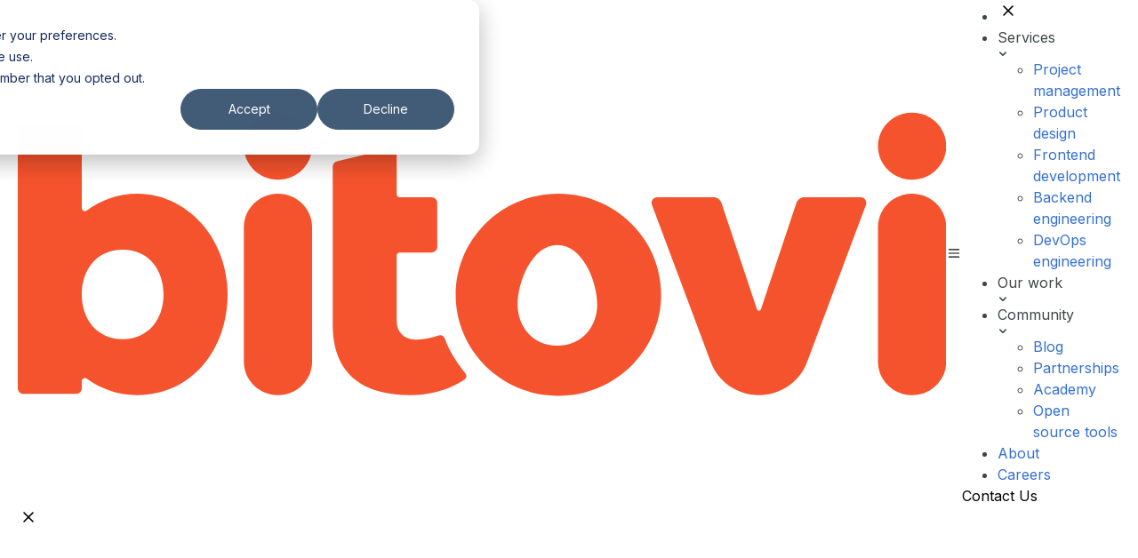

--- FILE ---
content_type: text/html; charset=UTF-8
request_url: https://www.bitovi.com/academy/
body_size: 15715
content:
<!doctype html><html lang="en-us"><head>
    <meta charset="utf-8">
    
      <title>Bitovi Academy - Bitovi Academy</title>
    
    
      <link rel="shortcut icon" href="https://www.bitovi.com/hubfs/favicon-48x48.png">
    
    <meta name="description" content="Welcome to Bitovi Academy. Learn development, design, and management skills in these free courses! 
">
    <link href="https://fonts.googleapis.com/css2?family=Inter&amp;family=Poppins:wght@100;300;400;500;600;700;800;900&amp;family=Inter&amp;family=Lato:wght@100;300;400;500;600;700;800;900&amp;display=swap" rel="stylesheet">
    <!-- to-do: legacy styles, remove once menu is refactored -->
    
    

    <meta name="viewport" content="width=device-width, initial-scale=1">

    <script src="/hs/hsstatic/jquery-libs/static-1.1/jquery/jquery-1.7.1.js"></script>
<script>hsjQuery = window['jQuery'];</script>
    <meta property="og:description" content="Welcome to Bitovi Academy. Learn development, design, and management skills in these free courses! 
">
    <meta property="og:title" content="Bitovi Academy - Bitovi Academy">
    <meta name="twitter:description" content="Welcome to Bitovi Academy. Learn development, design, and management skills in these free courses! 
">
    <meta name="twitter:title" content="Bitovi Academy - Bitovi Academy">

    

    
    <style>
a.cta_button{-moz-box-sizing:content-box !important;-webkit-box-sizing:content-box !important;box-sizing:content-box !important;vertical-align:middle}.hs-breadcrumb-menu{list-style-type:none;margin:0px 0px 0px 0px;padding:0px 0px 0px 0px}.hs-breadcrumb-menu-item{float:left;padding:10px 0px 10px 10px}.hs-breadcrumb-menu-divider:before{content:'›';padding-left:10px}.hs-featured-image-link{border:0}.hs-featured-image{float:right;margin:0 0 20px 20px;max-width:50%}@media (max-width: 568px){.hs-featured-image{float:none;margin:0;width:100%;max-width:100%}}.hs-screen-reader-text{clip:rect(1px, 1px, 1px, 1px);height:1px;overflow:hidden;position:absolute !important;width:1px}
</style>

<link rel="stylesheet" href="https://www.bitovi.com/hubfs/hub_generated/template_assets/1/164057977003/1764870198404/template_legacy.min.css">
<link rel="preload" as="style" href="/hubfs/build_assets/bitovi-limbo-cms-react/329/js_client_assets/assets/index-caGeC0Mc.css">

<link rel="preload" as="style" href="/hubfs/build_assets/bitovi-limbo-cms-react/329/js_client_assets/assets/index-BXXv7VKU.css">

<link rel="preload" as="style" href="/hubfs/build_assets/bitovi-limbo-cms-react/329/js_client_assets/assets/index-B4ObTKMT.css">

    

    
<!--  Added by GoogleAnalytics integration -->
<script>
var _hsp = window._hsp = window._hsp || [];
_hsp.push(['addPrivacyConsentListener', function(consent) { if (consent.allowed || (consent.categories && consent.categories.analytics)) {
  (function(i,s,o,g,r,a,m){i['GoogleAnalyticsObject']=r;i[r]=i[r]||function(){
  (i[r].q=i[r].q||[]).push(arguments)},i[r].l=1*new Date();a=s.createElement(o),
  m=s.getElementsByTagName(o)[0];a.async=1;a.src=g;m.parentNode.insertBefore(a,m)
})(window,document,'script','//www.google-analytics.com/analytics.js','ga');
  ga('create','UA-2302003-12','auto');
  ga('send','pageview');
}}]);
</script>

<!-- /Added by GoogleAnalytics integration -->

<!--  Added by GoogleAnalytics4 integration -->
<script>
var _hsp = window._hsp = window._hsp || [];
window.dataLayer = window.dataLayer || [];
function gtag(){dataLayer.push(arguments);}

var useGoogleConsentModeV2 = true;
var waitForUpdateMillis = 1000;


if (!window._hsGoogleConsentRunOnce) {
  window._hsGoogleConsentRunOnce = true;

  gtag('consent', 'default', {
    'ad_storage': 'denied',
    'analytics_storage': 'denied',
    'ad_user_data': 'denied',
    'ad_personalization': 'denied',
    'wait_for_update': waitForUpdateMillis
  });

  if (useGoogleConsentModeV2) {
    _hsp.push(['useGoogleConsentModeV2'])
  } else {
    _hsp.push(['addPrivacyConsentListener', function(consent){
      var hasAnalyticsConsent = consent && (consent.allowed || (consent.categories && consent.categories.analytics));
      var hasAdsConsent = consent && (consent.allowed || (consent.categories && consent.categories.advertisement));

      gtag('consent', 'update', {
        'ad_storage': hasAdsConsent ? 'granted' : 'denied',
        'analytics_storage': hasAnalyticsConsent ? 'granted' : 'denied',
        'ad_user_data': hasAdsConsent ? 'granted' : 'denied',
        'ad_personalization': hasAdsConsent ? 'granted' : 'denied'
      });
    }]);
  }
}

gtag('js', new Date());
gtag('set', 'developer_id.dZTQ1Zm', true);
gtag('config', 'G-8J768S097L');
</script>
<script async src="https://www.googletagmanager.com/gtag/js?id=G-8J768S097L"></script>

<!-- /Added by GoogleAnalytics4 integration -->

<!--  Added by GoogleTagManager integration -->
<script>
var _hsp = window._hsp = window._hsp || [];
window.dataLayer = window.dataLayer || [];
function gtag(){dataLayer.push(arguments);}

var useGoogleConsentModeV2 = true;
var waitForUpdateMillis = 1000;



var hsLoadGtm = function loadGtm() {
    if(window._hsGtmLoadOnce) {
      return;
    }

    if (useGoogleConsentModeV2) {

      gtag('set','developer_id.dZTQ1Zm',true);

      gtag('consent', 'default', {
      'ad_storage': 'denied',
      'analytics_storage': 'denied',
      'ad_user_data': 'denied',
      'ad_personalization': 'denied',
      'wait_for_update': waitForUpdateMillis
      });

      _hsp.push(['useGoogleConsentModeV2'])
    }

    (function(w,d,s,l,i){w[l]=w[l]||[];w[l].push({'gtm.start':
    new Date().getTime(),event:'gtm.js'});var f=d.getElementsByTagName(s)[0],
    j=d.createElement(s),dl=l!='dataLayer'?'&l='+l:'';j.async=true;j.src=
    'https://www.googletagmanager.com/gtm.js?id='+i+dl;f.parentNode.insertBefore(j,f);
    })(window,document,'script','dataLayer','GTM-P9MQVJS');

    window._hsGtmLoadOnce = true;
};

_hsp.push(['addPrivacyConsentListener', function(consent){
  if(consent.allowed || (consent.categories && consent.categories.analytics)){
    hsLoadGtm();
  }
}]);

</script>

<!-- /Added by GoogleTagManager integration -->

    <link rel="canonical" href="https://www.bitovi.com/academy/">

<!-- Site Schema -->
<script type="application/ld+json">
 {
     "@context": "http://schema.org",
     "@type": "Organization",
     "mainEntityOfPage":{
          "@type":"WebPage",
          "@id":"https://www.bitovi.com/academy/",
          "description": "Welcome to Bitovi Academy. Learn development, design, and management skills in these free courses! 
"
     },
     "url": "http://bitovi.com",
     "logo": "https://www.bitovi.com/hubfs/bitovi-logo-23-1.svg",
     "image": "https://www.bitovi.com/hubfs/bitovi-logo-x2.png",
     "name": "Bitovi Web App Consulting",
     "alternateName": "Bitovi",
      "naics": "541511",
      "description": "Bitovi is a UX, UI design and front-end JavaScript development consulting company",
     "address": {
          "@type": "PostalAddress",
          "streetAddress": "1134 Pine Tree Lane ",
          "addressLocality": "Libertyville",
          "addressRegion": "IL",
          "addressCountry": "United States",
          "postalCode": "60048"
     },
     "areaServed": {
          "@type": "GeoCircle",
          "geoMidpoint": {
               "@type": "GeoCoordinates",
               "latitude": "41.8781",
               "longitude": "87.6298"
          },
          "geoRadius": "5000 km"
     },
     "telephone": "312-620-0386",
     "email": "contact@bitovi.com",
     "sameAs": [
          "https://www.facebook.com/BitoviLLC/",
          "https://twitter.com/bitovi",
          "https://www.linkedin.com/company/bitovi"
     ]
}
</script>
<!-- End Schema -->
<!-- Facebook Pixel Code -->
<script>
 !function(f,b,e,v,n,t,s)
 {if(f.fbq)return;n=f.fbq=function(){n.callMethod?
 n.callMethod.apply(n,arguments):n.queue.push(arguments)};
 if(!f._fbq)f._fbq=n;n.push=n;n.loaded=!0;n.version='2.0';
 n.queue=[];t=b.createElement(e);t.async=!0;
 t.src=v;s=b.getElementsByTagName(e)[0];
 s.parentNode.insertBefore(t,s)}(window, document,'script',
 'https://connect.facebook.net/en_US/fbevents.js');
 fbq('init', '1063935717132479');
 fbq('track', 'PageView');
</script>
<noscript>&lt;img  height="1" width="1" style="display:none" src="https://www.facebook.com/tr?id=1063935717132479&amp;amp;ev=PageView&amp;amp;noscript=1
https://www.facebook.com/tr?id=1063935717132479&amp;amp;ev=PageView&amp;amp;noscript=1
"&gt;</noscript>
<!-- End Facebook Pixel Code -->
<!-- Google Tag Manager -->
<script>(function(w,d,s,l,i){w[l]=w[l]||[];w[l].push({'gtm.start':
new Date().getTime(),event:'gtm.js'});var f=d.getElementsByTagName(s)[0],
j=d.createElement(s),dl=l!='dataLayer'?'&l='+l:'';j.async=true;j.src=
'https://www.googletagmanager.com/gtm.js?id='+i+dl;f.parentNode.insertBefore(j,f);
})(window,document,'script','dataLayer','GTM-P9MQVJS');</script>
<!-- End Google Tag Manager -->
<script>!function () {var reb2b = window.reb2b = window.reb2b || [];if (reb2b.invoked) return;reb2b.invoked = true;reb2b.methods = ["identify", "collect"];reb2b.factory = function (method) {return function () {var args = Array.prototype.slice.call(arguments);args.unshift(method);reb2b.push(args);return reb2b;};};for (var i = 0; i < reb2b.methods.length; i++) {var key = reb2b.methods[i];reb2b[key] = reb2b.factory(key);}reb2b.load = function (key) {var script = document.createElement("script");script.type = "text/javascript";script.async = true;script.src = "https://s3-us-west-2.amazonaws.com/b2bjsstore/b/" + key + "/Z6PVLHP9X46R.js.gz";var first = document.getElementsByTagName("script")[0];first.parentNode.insertBefore(script, first);};reb2b.SNIPPET_VERSION = "1.0.1";reb2b.load("Z6PVLHP9X46R");}();</script>
<meta property="og:url" content="https://www.bitovi.com/academy/">
<meta name="twitter:card" content="summary">
<meta http-equiv="content-language" content="en-us">





<link rel="stylesheet" type="text/css" href="https://bitovi.github.io/academy/static/bundles/bit-docs-site/static.css">
  <meta name="generator" content="HubSpot"></head>
  <body>
<!--  Added by GoogleTagManager integration -->
<noscript><iframe src="https://www.googletagmanager.com/ns.html?id=GTM-P9MQVJS" height="0" width="0" style="display:none;visibility:hidden"></iframe></noscript>

<!-- /Added by GoogleTagManager integration -->

    <span id="hs_cos_wrapper_" class="hs_cos_wrapper hs_cos_wrapper_widget hs_cos_wrapper_type_js_partial" style="" data-hs-cos-general-type="widget" data-hs-cos-type="js_partial"><link rel="stylesheet" href="/hubfs/build_assets/bitovi-limbo-cms-react/329/js_client_assets/assets/index-caGeC0Mc.css">

    <script type="text/javascript">
      window.__hsEnvConfig = {"hsDeployed":true,"hsEnv":"prod","hsJSRGates":["CMS:JSRenderer:SeparateIslandRenderOption","CMS:JSRenderer:CompressResponse","CMS:JSRenderer:MinifyCSS","CMS:JSRenderer:GetServerSideProps","CMS:JSRenderer:LocalProxySchemaVersion1","CMS:JSRenderer:SharedDeps"],"hublet":"na1","portalID":2171535};
      window.__hsServerPageUrl = "https:\u002F\u002Fwww.bitovi.com\u002Facademy\u002F";
      window.__hsBasePath = "\u002Facademy\u002F";
    </script>
      </span>
    <style>
      *{
        margin: revert;
      }
      .main-content div.code-toolbar>.toolbar{
        z-index: 0;
      }
      .code-toolbar > .tag {
        font-weight: 400 !important;
      }
      pre.line-numbers {
        overflow: hidden;
      }
      .header-module .header-nav-main .nav-links .header-nav-list {
        margin: 0;
      }
    </style>
    <div class="body-wrapper   hs-content-id-8778443025 hs-site-page page ">
      <input hidden class="latest-changess">
      
  <div id="hs_cos_wrapper_module_1757360570458" class="hs_cos_wrapper hs_cos_wrapper_widget hs_cos_wrapper_type_module" style="" data-hs-cos-general-type="widget" data-hs-cos-type="module"><link rel="stylesheet" href="/hubfs/build_assets/bitovi-limbo-cms-react/329/js_client_assets/assets/index-BXXv7VKU.css">
<!--$--><div data-hs-island="true" id="island-84b58ci1R0"><!--$--><div class="bitovi-cmsr-module-wrapper header-module sticky-header"><nav class="bitovi-cmsr-module header-nav-main"><a href="/?hsLang=en-us" class="header-logo-link"><img src="https://www.bitovi.com/hubfs/Bitovi%20Wordmark%20-%20Menu%20(1).svg" alt="Bitovi Home Page" class="logo-img"></a><input type="checkbox" id="mobile-menu" name="mobile-menu-toggle"><button class="mobile-menu"><span class="menu-launcher"><svg xmlns="http://www.w3.org/2000/svg" width="24" height="24" viewbox="0 0 24 24"><path fill="none" stroke="currentColor" stroke-linecap="round" stroke-linejoin="round" stroke-width="1.5" d="M4.5 6.5h15M4.5 12h15m-15 5.5h15"></path></svg></span></button><div class="nav-links"><ul class="header-nav-list"><li class="close-menu"><button><svg xmlns="http://www.w3.org/2000/svg" width="24" height="24" viewbox="0 0 24 24" class="close-icon"><path fill="none" stroke="currentColor" stroke-linecap="round" stroke-linejoin="round" stroke-width="1.5" d="m7 7l10 10M7 17L17 7"></path></svg></button></li><li class="header-nav-list-item  "><span role="button" tabindex="0" aria-expanded="false" aria-controls="Services">Services</span><svg xmlns="http://www.w3.org/2000/svg" width="12" height="12" viewbox="0 0 12 12"><path fill="currentColor" d="M2.22 4.47a.75.75 0 0 1 1.06 0L6 7.19l2.72-2.72a.75.75 0 0 1 1.06 1.06L6.53 8.78a.75.75 0 0 1-1.06 0L2.22 5.53a.75.75 0 0 1 0-1.06"></path></svg><ul class="mobile-sub-items"><li class="mobile-item"><a href="https://www.bitovi.com/services/agile-project-management-consulting?hsLang=en-us" class="">Project management</a></li><li class="mobile-item"><a href="https://www.bitovi.com/services/product-design-consulting?hsLang=en-us" class="">Product design</a></li><li class="mobile-item"><a href="https://www.bitovi.com/services/frontend-development-consulting?hsLang=en-us" class="">Frontend development</a></li><li class="mobile-item"><a href="https://www.bitovi.com/services/backend-engineering-consulting?hsLang=en-us" class="">Backend engineering</a></li><li class="mobile-item"><a href="https://www.bitovi.com/services/devops-consulting?hsLang=en-us" class="">DevOps engineering</a></li></ul><svg xmlns="http://www.w3.org/2000/svg" width="24" height="24" viewbox="0 0 24 24" class="link-indicator"><path fill="currentColor" d="M8.192 13.5L12 9.692l3.808 3.808z"></path></svg></li><li class="header-nav-list-item  "><span role="button" tabindex="0" aria-expanded="false" aria-controls="Our work">Our work</span><svg xmlns="http://www.w3.org/2000/svg" width="12" height="12" viewbox="0 0 12 12"><path fill="currentColor" d="M2.22 4.47a.75.75 0 0 1 1.06 0L6 7.19l2.72-2.72a.75.75 0 0 1 1.06 1.06L6.53 8.78a.75.75 0 0 1-1.06 0L2.22 5.53a.75.75 0 0 1 0-1.06"></path></svg><svg xmlns="http://www.w3.org/2000/svg" width="24" height="24" viewbox="0 0 24 24" class="link-indicator"><path fill="currentColor" d="M8.192 13.5L12 9.692l3.808 3.808z"></path></svg></li><li class="header-nav-list-item  "><span role="button" tabindex="0" aria-expanded="false" aria-controls="Community">Community</span><svg xmlns="http://www.w3.org/2000/svg" width="12" height="12" viewbox="0 0 12 12"><path fill="currentColor" d="M2.22 4.47a.75.75 0 0 1 1.06 0L6 7.19l2.72-2.72a.75.75 0 0 1 1.06 1.06L6.53 8.78a.75.75 0 0 1-1.06 0L2.22 5.53a.75.75 0 0 1 0-1.06"></path></svg><ul class="mobile-sub-items"><li class="mobile-item"><a href="https://bitovi.com/blog" class="">Blog</a></li><li class="mobile-item"><a href="https://www.bitovi.com/partnerships?hsLang=en-us" class="">Partnerships</a></li><li class="mobile-item"><a href="https://www.bitovi.com/academy/" class="">Academy</a></li><li class="mobile-item"><a href="https://www.bitovi.com/open-source?hsLang=en-us" class="">Open source tools</a></li></ul><svg xmlns="http://www.w3.org/2000/svg" width="24" height="24" viewbox="0 0 24 24" class="link-indicator"><path fill="currentColor" d="M8.192 13.5L12 9.692l3.808 3.808z"></path></svg></li><li class="header-nav-list-item  "><a class="" href="https://www.bitovi.com/about-us?hsLang=en-us">About</a></li><li class="header-nav-list-item  "><a class="" href="https://www.bitovi.com/careers?hsLang=en-us">Careers</a></li></ul><button class="contact-cta"><span class="nav-bar-cta-button ">Contact Us</span></button></div></nav><div class="bitovi-cmsr-module dropdowns"><div id="Services" class="layout service  "><div class="left"><ul class="service-items"><li class="item"><div class="nav-icon"><img src="https://www.bitovi.com/hubfs/icon%20-%20PM.svg" alt="Project management"></div><div class="item-text"><a href="https://www.bitovi.com/services/agile-project-management-consulting?hsLang=en-us"><span class="title">Project management</span></a></div></li><li class="item"><div class="nav-icon"><img src="https://www.bitovi.com/hubfs/icon%20-%20design.svg" alt="Product design"></div><div class="item-text"><a href="https://www.bitovi.com/services/product-design-consulting?hsLang=en-us"><span class="title">Product design</span></a></div></li><li class="item"><div class="nav-icon"><img src="https://www.bitovi.com/hubfs/icon%20-%20frontend.svg" alt="Frontend development"></div><div class="item-text"><a href="https://www.bitovi.com/services/frontend-development-consulting?hsLang=en-us"><span class="title">Frontend development</span></a></div></li><li class="item"><div class="nav-icon"><img src="https://www.bitovi.com/hubfs/icon%20-%20backend.svg" alt="Backend engineering"></div><div class="item-text"><a href="https://www.bitovi.com/services/backend-engineering-consulting?hsLang=en-us"><span class="title">Backend engineering</span></a></div></li><li class="item"><div class="nav-icon"><img src="https://www.bitovi.com/hubfs/icon%20-%20devops.svg" alt="DevOps engineering"></div><div class="item-text"><a href="https://www.bitovi.com/services/devops-consulting?hsLang=en-us"><span class="title">DevOps engineering</span></a></div></li><li class="view-all"><a href="https://www.bitovi.com/digital-consulting-services?hsLang=en-us"><div class="text"><span class="link-text">View more</span></div><div class="nav-icon">→</div></a></li></ul></div><div class="right"><div class="header-text"><span class="rh-text">We're Experts in...</span></div><div class="items"><ul><li class=""><a href="https://www.bitovi.com/services/frontend/javascript-consulting?hsLang=en-us" class="s-layout">JavaScript</a></li><li class=""><a href="https://www.bitovi.com/services/ai-consulting?hsLang=en-us" class="s-layout">AI Consulting</a></li><li class=""><a href="https://www.bitovi.com/services/frontend/angular-consulting?hsLang=en-us" class="s-layout">Angular</a></li><li class=""><a href="https://www.bitovi.com/services/axure-figma-migration?hsLang=en-us" class="s-layout">Design Systems</a></li><li class=""><a href="https://www.bitovi.com/services/frontend/react-consulting?hsLang=en-us" class="s-layout">React</a></li><li class=""><a href="https://www.bitovi.com/services/backend/temporal-consulting?hsLang=en-us" class="s-layout">Temporal</a></li><li class=""><a href="https://www.bitovi.com/services/frontend/react-consulting/react-native?hsLang=en-us" class="s-layout">React Native</a></li><li class=""><a href="https://www.bitovi.com/services/backend/nodejs-consulting-1?hsLang=en-us" class="s-layout">Node.js</a></li></ul></div></div></div><div id="Our work" class="layout our-work  "><div class="left"><div class="inner"><div class="inner-left"><div class="inner-header-title"><span class="h-title">Showcase</span></div><div class="featured"><div><div class="featured-image"><img src="https://www.bitovi.com/hubfs/yum-showcase-link-1.png" alt="Yum! Brands"></div><a class="view-item" href="https://www.bitovi.com/en/bitovi-yum-case-study?hsLang=en-us"><span class="featured-link ">View case study</span></a></div></div></div><div class="inner-right"><div class="inner-header-title"><span class="h-title">More Projects</span></div><div class="more-items"><ul class="items-list"><li class="item"><div class="nav-icon"><a href="https://www.bitovi.com/web-application-consulting-work/levis-ecommerce-responsive-redesign?hsLang=en-us"><img src="https://www.bitovi.com/hubfs/levis.svg" alt="Levi's"></a></div></li><li class="item"><div class="nav-icon"><a href="https://design.bitovi.com/christies"><img src="https://www.bitovi.com/hubfs/christies.svg" alt="Christie's International Real Estate"></a></div></li><li class="item"><div class="nav-icon"><a href="https://www.bitovi.com/ux-design-consulting/ux-case-studies/bafs-ppp?hsLang=en-us"><img src="https://www.bitovi.com/hubfs/bafs.svg" alt="BAFS"></a></div></li><li class="view-all"><a class="more-projects" href="https://www.bitovi.com/our-software-consulting-work?hsLang=en-us"><div class="text"><span>View more</span></div><div class="nav-icon">→</div></a></li></ul></div></div></div></div><div class="right info"><div class="header-text"><span class="rh-text">Open Source Tools</span></div><div class="items"><div class="text"><p>We build powerful tools and open source them to support the community.</p></div><div class="cta"><a href="https://www.bitovi.com/open-source?hsLang=en-us" role="button">See what we've built<!-- --> <span class="r-arrow">→</span></a></div></div></div></div><div id="Community" class="layout community  "><div class="left"><ul class="community-items"><li class="item"><a href="https://bitovi.com/blog"><div class="nav-icon"><img src="https://www.bitovi.com/hubfs/icon%20-%20blog.svg" alt="Blog"></div><div class="item-text"><span class="title ">Blog</span><span class="subtitle">We post about perfecting software delivery</span></div></a></li><li class="item"><a href="https://www.bitovi.com/partnerships?hsLang=en-us"><div class="nav-icon"><img src="https://www.bitovi.com/hubfs/Handshake-1.svg" alt="Partnerships"></div><div class="item-text"><span class="title ">Partnerships</span><span class="subtitle">Learn about Bitovi's technology partners</span></div></a></li><li class="item"><a href="https://www.bitovi.com/academy/"><div class="nav-icon"><img src="https://www.bitovi.com/hubfs/limbo/icons/icon-academy.svg" alt="Academy"></div><div class="item-text"><span class="title ">Academy</span><span class="subtitle">Free courses to build delivery skills</span></div></a></li><li class="item"><a href="https://www.bitovi.com/open-source?hsLang=en-us"><div class="nav-icon"><img src="https://www.bitovi.com/hubfs/icon%20-%20open%20source.svg" alt="Open source tools"></div><div class="item-text"><span class="title ">Open source tools</span><span class="subtitle">Use our tools or contribute to our open source mission.</span></div></a></li></ul></div><div class="right connect"><div class="header-text"><span class="rh-text">Let's Connect</span></div><div class="items"><ul><li class="social-item"><a href="https://discord.gg/J7ejFsZnJ4" class="social-link"><div class="social-icon"><img src="https://www.bitovi.com/hubfs/DiscordLogo.svg" alt="Discord"></div><div class="si-text"><span class="si-title ">Discord</span></div></a></li><li class="social-item"><a href="https://www.linkedin.com/company/bitovi/" class="social-link"><div class="social-icon"><img src="https://www.bitovi.com/hubfs/LinkedinLogo.svg" alt="LinkedIn"></div><div class="si-text"><span class="si-title ">LinkedIn</span></div></a></li><li class="social-item"><a href="https://github.com/bitovi/" class="social-link"><div class="social-icon"><img src="https://www.bitovi.com/hubfs/GithubLogo.svg" alt="GitHub"></div><div class="si-text"><span class="si-title ">GitHub</span></div></a></li></ul></div><div class="image"><img src="/hubfs/build_assets/bitovi-limbo-cms-react/329/js_client_assets/assets/eggbot-LTGhdSGL.png" alt="Eggbot"></div></div></div></div><div class="bitovi-cmsr-module nav-form "><div class="close-contact-form"><button><svg xmlns="http://www.w3.org/2000/svg" width="24" height="24" viewbox="0 0 24 24" class="close-icon"><path fill="none" stroke="currentColor" stroke-linecap="round" stroke-linejoin="round" stroke-width="1.5" d="m7 7l10 10M7 17L17 7"></path></svg></button></div><div class="contact-left"><div id="cta-nav-form"><span id="hs_cos_wrapper_module_1757360570458_" class="hs_cos_wrapper hs_cos_wrapper_widget hs_cos_wrapper_type_form" style="" data-hs-cos-general-type="widget" data-hs-cos-type="form"><h3 id="hs_cos_wrapper_form_451090631_title" class="hs_cos_wrapper form-title" data-hs-cos-general-type="widget_field" data-hs-cos-type="text"></h3>

<div id="hs_form_target_form_451090631"></div>









</span></div></div><div class="contact-right"><h3>Contact Us</h3><span class="contact-link">(312) 620-0386</span><span class="contact-link">contact@bitovi.com</span></div></div></div><!--/$--></div><!--/$-->
    <script type="text/javascript">
      window.__hsEnvConfig = {"hsDeployed":true,"hsEnv":"prod","hsJSRGates":["CMS:JSRenderer:SeparateIslandRenderOption","CMS:JSRenderer:CompressResponse","CMS:JSRenderer:MinifyCSS","CMS:JSRenderer:GetServerSideProps","CMS:JSRenderer:LocalProxySchemaVersion1","CMS:JSRenderer:SharedDeps"],"hublet":"na1","portalID":2171535};
      window.__hsServerPageUrl = "https:\u002F\u002Fwww.bitovi.com\u002Facademy\u002F";
      window.__hsBasePath = "\u002Facademy\u002F";
    </script>
      
  <script type="text/javascript">
    var newIslands = [{"clientOnly":false,"hydrateOn":"load","id":"island-84b58ci1R0","moduleId":"components\u002Fmodules\u002FMegaNavBar\u002FMegaNavBarIsland.tsx?client-entry","moduleName":"MegaNavBarIsland","priority":0,"props":{"fieldValues":{"contact_info":{"email":"contact@bitovi.com","phone":"(312) 620-0386"},"cta_button":"Contact Us","cta_nav_form":{"form_id":"48aa7064-096b-4bf8-a646-48ef82a1ceec","form_type":"HUBSPOT","gotowebinar_webinar_key":null,"message":"Thanks for submitting the form.","response_type":"inline","webinar_id":null,"webinar_source":null},"limbo_site_logo":{"alt":"Bitovi Wordmark - Menu (1)","height":39,"src":"https:\u002F\u002F2171535.fs1.hubspotusercontent-na1.net\u002Fhubfs\u002F2171535\u002FBitovi%20Wordmark%20-%20Menu%20(1).svg","width":117},"nav_items":[{"case_studies_dropdown":{"case_studies":{"featured_heading":"Showcase","item":[{"featured":false,"image":{"src":"\u002Fhubfs\u002Fbuild_assets\u002Fbitovi-limbo-cms-react\u002F281\u002Fjs_client_assets\u002Fassets\u002Fplaceholder-eggbert-icon-red-B9zEU799.png"},"item_link":{"no_follow":false,"open_in_new_tab":true,"rel":"noopener","sponsored":false,"url":{"content_id":-1,"href":"https:\u002F\u002Fbitovi.com","href_with_scheme":"https:\u002F\u002Fbitovi.com","type":"EXTERNAL"},"user_generated_content":false},"item_title":"Levi's"},{"featured":false,"image":{"src":"\u002Fhubfs\u002Fbuild_assets\u002Fbitovi-limbo-cms-react\u002F281\u002Fjs_client_assets\u002Fassets\u002Fplaceholder-eggbert-icon-red-B9zEU799.png"},"item_link":{"no_follow":false,"open_in_new_tab":true,"rel":"noopener","sponsored":false,"url":{"content_id":-1,"href":"https:\u002F\u002Fbitovi.com","href_with_scheme":"https:\u002F\u002Fbitovi.com","type":"EXTERNAL"},"user_generated_content":false},"item_title":"Levi's"}],"link_to_more":{"no_follow":false,"open_in_new_tab":true,"rel":"noopener","sponsored":false,"url":{"content_id":-1,"href":"https:\u002F\u002Fbitovi.com","href_with_scheme":"https:\u002F\u002Fbitovi.com","type":"EXTERNAL"},"user_generated_content":false},"more_items_heading":"More Projects","view_more":"View More"},"right_column":{"info_paragraph":"\u003Cp\u003EWe build powerful tools and open source them to support the community.\u003C\u002Fp\u003E","link_to_more":{"no_follow":false,"open_in_new_tab":true,"rel":"noopener","sponsored":false,"url":{"content_id":-1,"href":"https:\u002F\u002Fbitovi.com","href_with_scheme":"https:\u002F\u002Fbitovi.com","type":"EXTERNAL"},"user_generated_content":false},"title":"Open Source Tools","view_more":"View More"}},"community_dropdown":{"community_items":{"item":[{"icon":{"src":"\u002Fhubfs\u002Fbuild_assets\u002Fbitovi-limbo-cms-react\u002F281\u002Fjs_client_assets\u002Fassets\u002Fplaceholder-eggbert-icon-red-B9zEU799.png"},"info":"Attend our next speaking event","item_link":{"no_follow":false,"open_in_new_tab":true,"rel":"noopener","sponsored":false,"url":{"content_id":-1,"href":"https:\u002F\u002Fbitovi.com","href_with_scheme":"https:\u002F\u002Fbitovi.com","type":"EXTERNAL"},"user_generated_content":false},"title":"Events"},{"icon":{"src":"\u002Fhubfs\u002Fbuild_assets\u002Fbitovi-limbo-cms-react\u002F281\u002Fjs_client_assets\u002Fassets\u002Fplaceholder-eggbert-icon-red-B9zEU799.png"},"info":"Attend our next speaking event","item_link":{"no_follow":false,"open_in_new_tab":true,"rel":"noopener","sponsored":false,"url":{"content_id":-1,"href":"https:\u002F\u002Fbitovi.com","href_with_scheme":"https:\u002F\u002Fbitovi.com","type":"EXTERNAL"},"user_generated_content":false},"title":"Events"}],"link_to_more":{"no_follow":false,"open_in_new_tab":true,"rel":"noopener","sponsored":false,"url":{"content_id":-1,"href":"https:\u002F\u002Fbitovi.com","href_with_scheme":"https:\u002F\u002Fbitovi.com","type":"EXTERNAL"},"user_generated_content":false},"view_more":"View More"},"right_column":{"contact_item":[{"contact_link":{"no_follow":false,"open_in_new_tab":true,"rel":"noopener","sponsored":false,"url":{"content_id":-1,"href":"https:\u002F\u002Fbitovi.com","href_with_scheme":"https:\u002F\u002Fbitovi.com","type":"EXTERNAL"},"user_generated_content":false},"icon":{"src":"\u002Fhubfs\u002Fbuild_assets\u002Fbitovi-limbo-cms-react\u002F281\u002Fjs_client_assets\u002Fassets\u002Fplaceholder-eggbert-icon-red-B9zEU799.png"},"item":"Github"}],"title":"Let's Connect"}},"drop_down_style":"services","header_item_type":"drop_down","item_link":{"no_follow":false,"open_in_new_tab":true,"rel":"noopener","sponsored":false,"url":{"content_id":-1,"href":"https:\u002F\u002Fbitovi.com","href_with_scheme":"https:\u002F\u002Fbitovi.com","type":"EXTERNAL"},"user_generated_content":false},"item_text":"Services","services_dropdown":{"right_column":{"item":[{"add_item":"JavaScript","item_link":{"no_follow":false,"open_in_new_tab":true,"rel":"noopener","sponsored":false,"url":{"content_id":110518658677,"href":"https:\u002F\u002Fwww.bitovi.com\u002Fservices\u002Ffrontend\u002Fjavascript-consulting","href_with_scheme":null,"type":"CONTENT"},"user_generated_content":false}},{"add_item":"AI Consulting","item_link":{"no_follow":false,"open_in_new_tab":true,"rel":"noopener","sponsored":false,"url":{"content_id":186181227014,"href":"https:\u002F\u002Fwww.bitovi.com\u002Fservices\u002Fai-consulting","href_with_scheme":null,"type":"CONTENT"},"user_generated_content":false}},{"add_item":"Angular","item_link":{"no_follow":false,"open_in_new_tab":true,"rel":"noopener","sponsored":false,"url":{"content_id":110513218125,"href":"https:\u002F\u002Fwww.bitovi.com\u002Fservices\u002Ffrontend\u002Fangular-consulting","href_with_scheme":null,"type":"CONTENT"},"user_generated_content":false}},{"add_item":"Design Systems","item_link":{"no_follow":false,"open_in_new_tab":true,"rel":"noopener","sponsored":false,"url":{"content_id":192964240131,"href":"https:\u002F\u002Fwww.bitovi.com\u002Fservices\u002Faxure-figma-migration","href_with_scheme":null,"type":"CONTENT"},"user_generated_content":false}},{"add_item":"React","item_link":{"no_follow":false,"open_in_new_tab":true,"rel":"noopener","sponsored":false,"url":{"content_id":110518658676,"href":"https:\u002F\u002Fwww.bitovi.com\u002Fservices\u002Ffrontend\u002Freact-consulting","href_with_scheme":null,"type":"CONTENT"},"user_generated_content":false}},{"add_item":"Temporal","item_link":{"no_follow":false,"open_in_new_tab":true,"rel":"noopener","sponsored":false,"url":{"content_id":117008968361,"href":"https:\u002F\u002Fwww.bitovi.com\u002Fservices\u002Fbackend\u002Ftemporal-consulting","href_with_scheme":null,"type":"CONTENT"},"user_generated_content":false}},{"add_item":"React Native","item_link":{"no_follow":false,"open_in_new_tab":true,"rel":"noopener","sponsored":false,"url":{"content_id":156214549062,"href":"https:\u002F\u002Fwww.bitovi.com\u002Fservices\u002Ffrontend\u002Freact-consulting\u002Freact-native","href_with_scheme":null,"type":"CONTENT"},"user_generated_content":false}},{"add_item":"Node.js","item_link":{"no_follow":false,"open_in_new_tab":true,"rel":"noopener","sponsored":false,"url":{"content_id":158508296735,"href":"https:\u002F\u002Fwww.bitovi.com\u002Fservices\u002Fbackend\u002Fnodejs-consulting-1","href_with_scheme":null,"type":"CONTENT"},"user_generated_content":false}}],"title":"We're Experts in..."},"services":{"link_to_more":{"no_follow":false,"open_in_new_tab":true,"rel":"noopener","sponsored":false,"url":{"content_id":114285259168,"href":"https:\u002F\u002Fwww.bitovi.com\u002Fdigital-consulting-services","href_with_scheme":null,"type":"CONTENT"},"user_generated_content":false},"service":[{"icon":{"alt":"icon - PM","height":32,"src":"https:\u002F\u002F2171535.fs1.hubspotusercontent-na1.net\u002Fhubfs\u002F2171535\u002Ficon%20-%20PM.svg","width":28},"service_link":{"no_follow":false,"open_in_new_tab":true,"rel":"noopener","sponsored":false,"url":{"content_id":110518457492,"href":"https:\u002F\u002Fwww.bitovi.com\u002Fservices\u002Fagile-project-management-consulting","href_with_scheme":null,"type":"CONTENT"},"user_generated_content":false},"service_text":"Project management"},{"icon":{"alt":"icon - design","height":30,"src":"https:\u002F\u002F2171535.fs1.hubspotusercontent-na1.net\u002Fhubfs\u002F2171535\u002Ficon%20-%20design.svg","width":32},"service_link":{"no_follow":false,"open_in_new_tab":true,"rel":"noopener","sponsored":false,"url":{"content_id":110518457493,"href":"https:\u002F\u002Fwww.bitovi.com\u002Fservices\u002Fproduct-design-consulting","href_with_scheme":null,"type":"CONTENT"},"user_generated_content":false},"service_text":"Product design"},{"icon":{"alt":"icon - frontend","height":28,"src":"https:\u002F\u002F2171535.fs1.hubspotusercontent-na1.net\u002Fhubfs\u002F2171535\u002Ficon%20-%20frontend.svg","width":32},"service_link":{"no_follow":false,"open_in_new_tab":true,"rel":"noopener","sponsored":false,"url":{"content_id":114285259167,"href":"https:\u002F\u002Fwww.bitovi.com\u002Fservices\u002Ffrontend-development-consulting","href_with_scheme":null,"type":"CONTENT"},"user_generated_content":false},"service_text":"Frontend development"},{"icon":{"alt":"icon - backend","height":32,"src":"https:\u002F\u002F2171535.fs1.hubspotusercontent-na1.net\u002Fhubfs\u002F2171535\u002Ficon%20-%20backend.svg","width":32},"service_link":{"no_follow":false,"open_in_new_tab":true,"rel":"noopener","sponsored":false,"url":{"content_id":120938066838,"href":"https:\u002F\u002Fwww.bitovi.com\u002Fservices\u002Fbackend-engineering-consulting","href_with_scheme":null,"type":"CONTENT"},"user_generated_content":false},"service_text":"Backend engineering"},{"icon":{"alt":"icon - devops","height":20,"src":"https:\u002F\u002F2171535.fs1.hubspotusercontent-na1.net\u002Fhubfs\u002F2171535\u002Ficon%20-%20devops.svg","width":32},"service_link":{"no_follow":false,"open_in_new_tab":true,"rel":"noopener","sponsored":false,"url":{"content_id":110513218126,"href":"https:\u002F\u002Fwww.bitovi.com\u002Fservices\u002Fdevops-consulting","href_with_scheme":null,"type":"CONTENT"},"user_generated_content":false},"service_text":"DevOps engineering"}],"view_more":"View more"}},"showSubItemsInMobile":true},{"case_studies_dropdown":{"case_studies":{"featured_heading":"Showcase","item":[{"featured":true,"image":{"alt":"yum-showcase-link-1","height":452,"src":"https:\u002F\u002F2171535.fs1.hubspotusercontent-na1.net\u002Fhubfs\u002F2171535\u002Fyum-showcase-link-1.png","width":571},"item_link":{"no_follow":false,"open_in_new_tab":true,"rel":"noopener","sponsored":false,"url":{"content_id":91943527192,"href":"https:\u002F\u002Fwww.bitovi.com\u002Fen\u002Fbitovi-yum-case-study","href_with_scheme":null,"type":"CONTENT"},"user_generated_content":false},"item_title":"Yum! Brands"},{"featured":false,"image":{"alt":"levis","height":100,"src":"https:\u002F\u002F2171535.fs1.hubspotusercontent-na1.net\u002Fhubfs\u002F2171535\u002Flevis.svg","width":200},"item_link":{"no_follow":false,"open_in_new_tab":true,"rel":"noopener","sponsored":false,"url":{"content_id":5280535455,"href":"https:\u002F\u002Fwww.bitovi.com\u002Fweb-application-consulting-work\u002Flevis-ecommerce-responsive-redesign","href_with_scheme":null,"type":"CONTENT"},"user_generated_content":false},"item_title":"Levi's"},{"featured":false,"image":{"alt":"christies","height":34,"src":"https:\u002F\u002F2171535.fs1.hubspotusercontent-na1.net\u002Fhubfs\u002F2171535\u002Fchristies.svg","width":200},"item_link":{"no_follow":false,"open_in_new_tab":true,"rel":"noopener","sponsored":false,"url":{"content_id":null,"href":"https:\u002F\u002Fdesign.bitovi.com\u002Fchristies","href_with_scheme":"https:\u002F\u002Fdesign.bitovi.com\u002Fchristies","type":"EXTERNAL"},"user_generated_content":false},"item_title":"Christie's International Real Estate"},{"featured":false,"image":{"alt":"bafs","height":65,"src":"https:\u002F\u002F2171535.fs1.hubspotusercontent-na1.net\u002Fhubfs\u002F2171535\u002Fbafs.svg","width":200},"item_link":{"no_follow":false,"open_in_new_tab":true,"rel":"noopener","sponsored":false,"url":{"content_id":45348455957,"href":"https:\u002F\u002Fwww.bitovi.com\u002Fux-design-consulting\u002Fux-case-studies\u002Fbafs-ppp","href_with_scheme":null,"type":"CONTENT"},"user_generated_content":false},"item_title":"BAFS"}],"link_to_more":{"no_follow":false,"open_in_new_tab":true,"rel":"noopener","sponsored":false,"url":{"content_id":164057781078,"href":"https:\u002F\u002Fwww.bitovi.com\u002Four-software-consulting-work","href_with_scheme":null,"type":"CONTENT"},"user_generated_content":false},"more_items_heading":"More Projects","view_more":"View more"},"right_column":{"info_paragraph":"\u003Cp\u003EWe build powerful tools and open source them to support the community.\u003C\u002Fp\u003E","link_to_more":{"no_follow":false,"open_in_new_tab":true,"rel":"noopener","sponsored":false,"url":{"content_id":190684580663,"href":"https:\u002F\u002Fwww.bitovi.com\u002Fopen-source","href_with_scheme":null,"type":"CONTENT"},"user_generated_content":false},"title":"Open Source Tools","view_more":"See what we've built"}},"community_dropdown":{"community_items":{"item":[{"icon":{"src":"\u002Fhubfs\u002Fbuild_assets\u002Fbitovi-limbo-cms-react\u002F281\u002Fjs_client_assets\u002Fassets\u002Fplaceholder-eggbert-icon-red-B9zEU799.png"},"info":"Attend our next speaking event","item_link":{"no_follow":false,"open_in_new_tab":true,"rel":"noopener","sponsored":false,"url":{"content_id":-1,"href":"https:\u002F\u002Fbitovi.com","href_with_scheme":"https:\u002F\u002Fbitovi.com","type":"EXTERNAL"},"user_generated_content":false},"title":"Events"},{"icon":{"src":"\u002Fhubfs\u002Fbuild_assets\u002Fbitovi-limbo-cms-react\u002F281\u002Fjs_client_assets\u002Fassets\u002Fplaceholder-eggbert-icon-red-B9zEU799.png"},"info":"Attend our next speaking event","item_link":{"no_follow":false,"open_in_new_tab":true,"rel":"noopener","sponsored":false,"url":{"content_id":-1,"href":"https:\u002F\u002Fbitovi.com","href_with_scheme":"https:\u002F\u002Fbitovi.com","type":"EXTERNAL"},"user_generated_content":false},"title":"Events"}],"link_to_more":{"no_follow":false,"open_in_new_tab":true,"rel":"noopener","sponsored":false,"url":{"content_id":-1,"href":"https:\u002F\u002Fbitovi.com","href_with_scheme":"https:\u002F\u002Fbitovi.com","type":"EXTERNAL"},"user_generated_content":false},"view_more":"View More"},"right_column":{"contact_item":[{"contact_link":{"no_follow":false,"open_in_new_tab":true,"rel":"noopener","sponsored":false,"url":{"content_id":-1,"href":"https:\u002F\u002Fbitovi.com","href_with_scheme":"https:\u002F\u002Fbitovi.com","type":"EXTERNAL"},"user_generated_content":false},"icon":{"src":"\u002Fhubfs\u002Fbuild_assets\u002Fbitovi-limbo-cms-react\u002F281\u002Fjs_client_assets\u002Fassets\u002Fplaceholder-eggbert-icon-red-B9zEU799.png"},"item":"Github"}],"title":"Let's Connect"}},"drop_down_style":"case_studies","header_item_type":"drop_down","item_link":{"no_follow":false,"open_in_new_tab":true,"rel":"noopener","sponsored":false,"url":{"content_id":-1,"href":"https:\u002F\u002Fbitovi.com","href_with_scheme":"https:\u002F\u002Fbitovi.com","type":"EXTERNAL"},"user_generated_content":false},"item_text":"Our work","services_dropdown":{"right_column":{"item":[{"add_item":"JavaScript","item_link":{"no_follow":false,"open_in_new_tab":true,"rel":"noopener","sponsored":false,"url":{"content_id":-1,"href":"https:\u002F\u002Fbitovi.com","href_with_scheme":"https:\u002F\u002Fbitovi.com","type":"EXTERNAL"},"user_generated_content":false}},{"add_item":"JavaScript","item_link":{"no_follow":false,"open_in_new_tab":true,"rel":"noopener","sponsored":false,"url":{"content_id":-1,"href":"https:\u002F\u002Fbitovi.com","href_with_scheme":"https:\u002F\u002Fbitovi.com","type":"EXTERNAL"},"user_generated_content":false}},{"add_item":"JavaScript","item_link":{"no_follow":false,"open_in_new_tab":true,"rel":"noopener","sponsored":false,"url":{"content_id":-1,"href":"https:\u002F\u002Fbitovi.com","href_with_scheme":"https:\u002F\u002Fbitovi.com","type":"EXTERNAL"},"user_generated_content":false}},{"add_item":"JavaScript","item_link":{"no_follow":false,"open_in_new_tab":true,"rel":"noopener","sponsored":false,"url":{"content_id":-1,"href":"https:\u002F\u002Fbitovi.com","href_with_scheme":"https:\u002F\u002Fbitovi.com","type":"EXTERNAL"},"user_generated_content":false}},{"add_item":"JavaScript","item_link":{"no_follow":false,"open_in_new_tab":true,"rel":"noopener","sponsored":false,"url":{"content_id":-1,"href":"https:\u002F\u002Fbitovi.com","href_with_scheme":"https:\u002F\u002Fbitovi.com","type":"EXTERNAL"},"user_generated_content":false}},{"add_item":"JavaScript","item_link":{"no_follow":false,"open_in_new_tab":true,"rel":"noopener","sponsored":false,"url":{"content_id":-1,"href":"https:\u002F\u002Fbitovi.com","href_with_scheme":"https:\u002F\u002Fbitovi.com","type":"EXTERNAL"},"user_generated_content":false}},{"add_item":"JavaScript","item_link":{"no_follow":false,"open_in_new_tab":true,"rel":"noopener","sponsored":false,"url":{"content_id":-1,"href":"https:\u002F\u002Fbitovi.com","href_with_scheme":"https:\u002F\u002Fbitovi.com","type":"EXTERNAL"},"user_generated_content":false}},{"add_item":"JavaScript","item_link":{"no_follow":false,"open_in_new_tab":true,"rel":"noopener","sponsored":false,"url":{"content_id":-1,"href":"https:\u002F\u002Fbitovi.com","href_with_scheme":"https:\u002F\u002Fbitovi.com","type":"EXTERNAL"},"user_generated_content":false}}],"title":"We're Experts in..."},"services":{"link_to_more":{"no_follow":false,"open_in_new_tab":true,"rel":"noopener","sponsored":false,"url":{"content_id":-1,"href":"https:\u002F\u002Fbitovi.com","href_with_scheme":"https:\u002F\u002Fbitovi.com","type":"EXTERNAL"},"user_generated_content":false},"service":[{"icon":{"src":"\u002Fhubfs\u002Fbuild_assets\u002Fbitovi-limbo-cms-react\u002F281\u002Fjs_client_assets\u002Fassets\u002Fplaceholder-eggbert-icon-red-B9zEU799.png"},"service_link":{"no_follow":false,"open_in_new_tab":true,"rel":"noopener","sponsored":false,"url":{"content_id":-1,"href":"https:\u002F\u002Fbitovi.com","href_with_scheme":"https:\u002F\u002Fbitovi.com","type":"EXTERNAL"},"user_generated_content":false},"service_text":"Web Development"},{"icon":{"src":"\u002Fhubfs\u002Fbuild_assets\u002Fbitovi-limbo-cms-react\u002F281\u002Fjs_client_assets\u002Fassets\u002Fplaceholder-eggbert-icon-red-B9zEU799.png"},"service_link":{"no_follow":false,"open_in_new_tab":true,"rel":"noopener","sponsored":false,"url":{"content_id":-1,"href":"https:\u002F\u002Fbitovi.com","href_with_scheme":"https:\u002F\u002Fbitovi.com","type":"EXTERNAL"},"user_generated_content":false},"service_text":"Web Development"},{"icon":{"src":"\u002Fhubfs\u002Fbuild_assets\u002Fbitovi-limbo-cms-react\u002F281\u002Fjs_client_assets\u002Fassets\u002Fplaceholder-eggbert-icon-red-B9zEU799.png"},"service_link":{"no_follow":false,"open_in_new_tab":true,"rel":"noopener","sponsored":false,"url":{"content_id":-1,"href":"https:\u002F\u002Fbitovi.com","href_with_scheme":"https:\u002F\u002Fbitovi.com","type":"EXTERNAL"},"user_generated_content":false},"service_text":"Web Development"},{"icon":{"src":"\u002Fhubfs\u002Fbuild_assets\u002Fbitovi-limbo-cms-react\u002F281\u002Fjs_client_assets\u002Fassets\u002Fplaceholder-eggbert-icon-red-B9zEU799.png"},"service_link":{"no_follow":false,"open_in_new_tab":true,"rel":"noopener","sponsored":false,"url":{"content_id":-1,"href":"https:\u002F\u002Fbitovi.com","href_with_scheme":"https:\u002F\u002Fbitovi.com","type":"EXTERNAL"},"user_generated_content":false},"service_text":"Web Development"},{"icon":{"src":"\u002Fhubfs\u002Fbuild_assets\u002Fbitovi-limbo-cms-react\u002F281\u002Fjs_client_assets\u002Fassets\u002Fplaceholder-eggbert-icon-red-B9zEU799.png"},"service_link":{"no_follow":false,"open_in_new_tab":true,"rel":"noopener","sponsored":false,"url":{"content_id":-1,"href":"https:\u002F\u002Fbitovi.com","href_with_scheme":"https:\u002F\u002Fbitovi.com","type":"EXTERNAL"},"user_generated_content":false},"service_text":"Web Development"}],"view_more":"View More"}},"showSubItemsInMobile":false},{"case_studies_dropdown":{"case_studies":{"featured_heading":"Showcase","item":[{"featured":false,"image":{"src":"\u002Fhubfs\u002Fbuild_assets\u002Fbitovi-limbo-cms-react\u002F281\u002Fjs_client_assets\u002Fassets\u002Fplaceholder-eggbert-icon-red-B9zEU799.png"},"item_link":{"no_follow":false,"open_in_new_tab":true,"rel":"noopener","sponsored":false,"url":{"content_id":-1,"href":"https:\u002F\u002Fbitovi.com","href_with_scheme":"https:\u002F\u002Fbitovi.com","type":"EXTERNAL"},"user_generated_content":false},"item_title":"Levi's"},{"featured":false,"image":{"src":"\u002Fhubfs\u002Fbuild_assets\u002Fbitovi-limbo-cms-react\u002F281\u002Fjs_client_assets\u002Fassets\u002Fplaceholder-eggbert-icon-red-B9zEU799.png"},"item_link":{"no_follow":false,"open_in_new_tab":true,"rel":"noopener","sponsored":false,"url":{"content_id":-1,"href":"https:\u002F\u002Fbitovi.com","href_with_scheme":"https:\u002F\u002Fbitovi.com","type":"EXTERNAL"},"user_generated_content":false},"item_title":"Levi's"}],"link_to_more":{"no_follow":false,"open_in_new_tab":true,"rel":"noopener","sponsored":false,"url":{"content_id":-1,"href":"https:\u002F\u002Fbitovi.com","href_with_scheme":"https:\u002F\u002Fbitovi.com","type":"EXTERNAL"},"user_generated_content":false},"more_items_heading":"More Projects","view_more":"View More"},"right_column":{"info_paragraph":"\u003Cp\u003EWe build powerful tools and open source them to support the community.\u003C\u002Fp\u003E","link_to_more":{"no_follow":false,"open_in_new_tab":true,"rel":"noopener","sponsored":false,"url":{"content_id":-1,"href":"https:\u002F\u002Fbitovi.com","href_with_scheme":"https:\u002F\u002Fbitovi.com","type":"EXTERNAL"},"user_generated_content":false},"title":"Open Source Tools","view_more":"View More"}},"community_dropdown":{"community_items":{"item":[{"icon":{"alt":"icon - blog","height":32,"src":"https:\u002F\u002F2171535.fs1.hubspotusercontent-na1.net\u002Fhubfs\u002F2171535\u002Ficon%20-%20blog.svg","width":28},"info":"We post about perfecting software delivery","item_link":{"no_follow":false,"open_in_new_tab":true,"rel":"noopener","sponsored":false,"url":{"content_id":null,"href":"https:\u002F\u002Fbitovi.com\u002Fblog","href_with_scheme":"https:\u002F\u002Fbitovi.com\u002Fblog","type":"EXTERNAL"},"user_generated_content":false},"title":"Blog"},{"icon":{"alt":"Handshake-1","height":40,"src":"https:\u002F\u002F2171535.fs1.hubspotusercontent-na1.net\u002Fhubfs\u002F2171535\u002FHandshake-1.svg","width":40},"info":"Learn about Bitovi's technology partners","item_link":{"no_follow":false,"open_in_new_tab":true,"rel":"noopener","sponsored":false,"url":{"content_id":195519762729,"href":"https:\u002F\u002Fwww.bitovi.com\u002Fpartnerships","href_with_scheme":null,"type":"CONTENT"},"user_generated_content":false},"title":"Partnerships"},{"icon":{"alt":"icon-academy","height":22,"src":"https:\u002F\u002F2171535.fs1.hubspotusercontent-na1.net\u002Fhubfs\u002F2171535\u002Flimbo\u002Ficons\u002Ficon-academy.svg","width":32},"info":"Free courses to build delivery skills","item_link":{"no_follow":false,"open_in_new_tab":true,"rel":"noopener","sponsored":false,"url":{"content_id":null,"href":"https:\u002F\u002Fwww.bitovi.com\u002Facademy\u002F","href_with_scheme":"https:\u002F\u002Fwww.bitovi.com\u002Facademy\u002F","type":"EXTERNAL"},"user_generated_content":false},"title":"Academy"},{"icon":{"alt":"icon - open source","height":31,"src":"https:\u002F\u002F2171535.fs1.hubspotusercontent-na1.net\u002Fhubfs\u002F2171535\u002Ficon%20-%20open%20source.svg","width":32},"info":"Use our tools or contribute to our open source mission.","item_link":{"no_follow":false,"open_in_new_tab":true,"rel":"noopener","sponsored":false,"url":{"content_id":190684580663,"href":"https:\u002F\u002Fwww.bitovi.com\u002Fopen-source","href_with_scheme":null,"type":"CONTENT"},"user_generated_content":false},"title":"Open source tools"}],"link_to_more":{"no_follow":false,"open_in_new_tab":true,"rel":"noopener","sponsored":false,"url":{"content_id":4185612125,"href":"https:\u002F\u002Fwww.bitovi.com\u002Fblog","href_with_scheme":null,"type":"BLOG"},"user_generated_content":false},"view_more":"View More"},"right_column":{"contact_item":[{"contact_link":{"no_follow":false,"open_in_new_tab":true,"rel":"noopener","sponsored":false,"url":{"content_id":null,"href":"https:\u002F\u002Fdiscord.gg\u002FJ7ejFsZnJ4","href_with_scheme":"https:\u002F\u002Fdiscord.gg\u002FJ7ejFsZnJ4","type":"EXTERNAL"},"user_generated_content":false},"icon":{"alt":"DiscordLogo","height":16,"src":"https:\u002F\u002F2171535.fs1.hubspotusercontent-na1.net\u002Fhubfs\u002F2171535\u002FDiscordLogo.svg","width":16},"item":"Discord"},{"contact_link":{"no_follow":false,"open_in_new_tab":true,"rel":"noopener","sponsored":false,"url":{"content_id":null,"href":"https:\u002F\u002Fwww.linkedin.com\u002Fcompany\u002Fbitovi\u002F","href_with_scheme":"https:\u002F\u002Fwww.linkedin.com\u002Fcompany\u002Fbitovi\u002F","type":"EXTERNAL"},"user_generated_content":false},"icon":{"alt":"LinkedinLogo","height":16,"src":"https:\u002F\u002F2171535.fs1.hubspotusercontent-na1.net\u002Fhubfs\u002F2171535\u002FLinkedinLogo.svg","width":16},"item":"LinkedIn"},{"contact_link":{"no_follow":false,"open_in_new_tab":true,"rel":"noopener","sponsored":false,"url":{"content_id":null,"href":"https:\u002F\u002Fgithub.com\u002Fbitovi\u002F","href_with_scheme":"https:\u002F\u002Fgithub.com\u002Fbitovi\u002F","type":"EXTERNAL"},"user_generated_content":false},"icon":{"alt":"GithubLogo","height":16,"src":"https:\u002F\u002F2171535.fs1.hubspotusercontent-na1.net\u002Fhubfs\u002F2171535\u002FGithubLogo.svg","width":16},"item":"GitHub"}],"title":"Let's Connect"}},"drop_down_style":"community","header_item_type":"drop_down","item_link":{"no_follow":false,"open_in_new_tab":true,"rel":"noopener","sponsored":false,"url":{"content_id":-1,"href":"https:\u002F\u002Fbitovi.com","href_with_scheme":"https:\u002F\u002Fbitovi.com","type":"EXTERNAL"},"user_generated_content":false},"item_text":"Community","services_dropdown":{"right_column":{"item":[{"add_item":"JavaScript","item_link":{"no_follow":false,"open_in_new_tab":true,"rel":"noopener","sponsored":false,"url":{"content_id":-1,"href":"https:\u002F\u002Fbitovi.com","href_with_scheme":"https:\u002F\u002Fbitovi.com","type":"EXTERNAL"},"user_generated_content":false}},{"add_item":"JavaScript","item_link":{"no_follow":false,"open_in_new_tab":true,"rel":"noopener","sponsored":false,"url":{"content_id":-1,"href":"https:\u002F\u002Fbitovi.com","href_with_scheme":"https:\u002F\u002Fbitovi.com","type":"EXTERNAL"},"user_generated_content":false}},{"add_item":"JavaScript","item_link":{"no_follow":false,"open_in_new_tab":true,"rel":"noopener","sponsored":false,"url":{"content_id":-1,"href":"https:\u002F\u002Fbitovi.com","href_with_scheme":"https:\u002F\u002Fbitovi.com","type":"EXTERNAL"},"user_generated_content":false}},{"add_item":"JavaScript","item_link":{"no_follow":false,"open_in_new_tab":true,"rel":"noopener","sponsored":false,"url":{"content_id":-1,"href":"https:\u002F\u002Fbitovi.com","href_with_scheme":"https:\u002F\u002Fbitovi.com","type":"EXTERNAL"},"user_generated_content":false}},{"add_item":"JavaScript","item_link":{"no_follow":false,"open_in_new_tab":true,"rel":"noopener","sponsored":false,"url":{"content_id":-1,"href":"https:\u002F\u002Fbitovi.com","href_with_scheme":"https:\u002F\u002Fbitovi.com","type":"EXTERNAL"},"user_generated_content":false}},{"add_item":"JavaScript","item_link":{"no_follow":false,"open_in_new_tab":true,"rel":"noopener","sponsored":false,"url":{"content_id":-1,"href":"https:\u002F\u002Fbitovi.com","href_with_scheme":"https:\u002F\u002Fbitovi.com","type":"EXTERNAL"},"user_generated_content":false}},{"add_item":"JavaScript","item_link":{"no_follow":false,"open_in_new_tab":true,"rel":"noopener","sponsored":false,"url":{"content_id":-1,"href":"https:\u002F\u002Fbitovi.com","href_with_scheme":"https:\u002F\u002Fbitovi.com","type":"EXTERNAL"},"user_generated_content":false}},{"add_item":"JavaScript","item_link":{"no_follow":false,"open_in_new_tab":true,"rel":"noopener","sponsored":false,"url":{"content_id":-1,"href":"https:\u002F\u002Fbitovi.com","href_with_scheme":"https:\u002F\u002Fbitovi.com","type":"EXTERNAL"},"user_generated_content":false}}],"title":"We're Experts in..."},"services":{"link_to_more":{"no_follow":false,"open_in_new_tab":true,"rel":"noopener","sponsored":false,"url":{"content_id":-1,"href":"https:\u002F\u002Fbitovi.com","href_with_scheme":"https:\u002F\u002Fbitovi.com","type":"EXTERNAL"},"user_generated_content":false},"service":[{"icon":{"src":"\u002Fhubfs\u002Fbuild_assets\u002Fbitovi-limbo-cms-react\u002F281\u002Fjs_client_assets\u002Fassets\u002Fplaceholder-eggbert-icon-red-B9zEU799.png"},"service_link":{"no_follow":false,"open_in_new_tab":true,"rel":"noopener","sponsored":false,"url":{"content_id":-1,"href":"https:\u002F\u002Fbitovi.com","href_with_scheme":"https:\u002F\u002Fbitovi.com","type":"EXTERNAL"},"user_generated_content":false},"service_text":"Web Development"},{"icon":{"src":"\u002Fhubfs\u002Fbuild_assets\u002Fbitovi-limbo-cms-react\u002F281\u002Fjs_client_assets\u002Fassets\u002Fplaceholder-eggbert-icon-red-B9zEU799.png"},"service_link":{"no_follow":false,"open_in_new_tab":true,"rel":"noopener","sponsored":false,"url":{"content_id":-1,"href":"https:\u002F\u002Fbitovi.com","href_with_scheme":"https:\u002F\u002Fbitovi.com","type":"EXTERNAL"},"user_generated_content":false},"service_text":"Web Development"},{"icon":{"src":"\u002Fhubfs\u002Fbuild_assets\u002Fbitovi-limbo-cms-react\u002F281\u002Fjs_client_assets\u002Fassets\u002Fplaceholder-eggbert-icon-red-B9zEU799.png"},"service_link":{"no_follow":false,"open_in_new_tab":true,"rel":"noopener","sponsored":false,"url":{"content_id":-1,"href":"https:\u002F\u002Fbitovi.com","href_with_scheme":"https:\u002F\u002Fbitovi.com","type":"EXTERNAL"},"user_generated_content":false},"service_text":"Web Development"},{"icon":{"src":"\u002Fhubfs\u002Fbuild_assets\u002Fbitovi-limbo-cms-react\u002F281\u002Fjs_client_assets\u002Fassets\u002Fplaceholder-eggbert-icon-red-B9zEU799.png"},"service_link":{"no_follow":false,"open_in_new_tab":true,"rel":"noopener","sponsored":false,"url":{"content_id":-1,"href":"https:\u002F\u002Fbitovi.com","href_with_scheme":"https:\u002F\u002Fbitovi.com","type":"EXTERNAL"},"user_generated_content":false},"service_text":"Web Development"},{"icon":{"src":"\u002Fhubfs\u002Fbuild_assets\u002Fbitovi-limbo-cms-react\u002F281\u002Fjs_client_assets\u002Fassets\u002Fplaceholder-eggbert-icon-red-B9zEU799.png"},"service_link":{"no_follow":false,"open_in_new_tab":true,"rel":"noopener","sponsored":false,"url":{"content_id":-1,"href":"https:\u002F\u002Fbitovi.com","href_with_scheme":"https:\u002F\u002Fbitovi.com","type":"EXTERNAL"},"user_generated_content":false},"service_text":"Web Development"}],"view_more":"View More"}},"showSubItemsInMobile":true},{"case_studies_dropdown":{"case_studies":{"featured_heading":"Showcase","item":[{"featured":false,"image":{"src":"\u002Fhubfs\u002Fbuild_assets\u002Fbitovi-limbo-cms-react\u002F281\u002Fjs_client_assets\u002Fassets\u002Fplaceholder-eggbert-icon-red-B9zEU799.png"},"item_link":{"no_follow":false,"open_in_new_tab":true,"rel":"noopener","sponsored":false,"url":{"content_id":-1,"href":"https:\u002F\u002Fbitovi.com","href_with_scheme":"https:\u002F\u002Fbitovi.com","type":"EXTERNAL"},"user_generated_content":false},"item_title":"Levi's"},{"featured":false,"image":{"src":"\u002Fhubfs\u002Fbuild_assets\u002Fbitovi-limbo-cms-react\u002F281\u002Fjs_client_assets\u002Fassets\u002Fplaceholder-eggbert-icon-red-B9zEU799.png"},"item_link":{"no_follow":false,"open_in_new_tab":true,"rel":"noopener","sponsored":false,"url":{"content_id":-1,"href":"https:\u002F\u002Fbitovi.com","href_with_scheme":"https:\u002F\u002Fbitovi.com","type":"EXTERNAL"},"user_generated_content":false},"item_title":"Levi's"}],"link_to_more":{"no_follow":false,"open_in_new_tab":true,"rel":"noopener","sponsored":false,"url":{"content_id":-1,"href":"https:\u002F\u002Fbitovi.com","href_with_scheme":"https:\u002F\u002Fbitovi.com","type":"EXTERNAL"},"user_generated_content":false},"more_items_heading":"More Projects","view_more":"View More"},"right_column":{"info_paragraph":"\u003Cp\u003EWe build powerful tools and open source them to support the community.\u003C\u002Fp\u003E","link_to_more":{"no_follow":false,"open_in_new_tab":true,"rel":"noopener","sponsored":false,"url":{"content_id":-1,"href":"https:\u002F\u002Fbitovi.com","href_with_scheme":"https:\u002F\u002Fbitovi.com","type":"EXTERNAL"},"user_generated_content":false},"title":"Open Source Tools","view_more":"View More"}},"community_dropdown":{"community_items":{"item":[{"icon":{"src":"\u002Fhubfs\u002Fbuild_assets\u002Fbitovi-limbo-cms-react\u002F281\u002Fjs_client_assets\u002Fassets\u002Fplaceholder-eggbert-icon-red-B9zEU799.png"},"info":"Attend our next speaking event","item_link":{"no_follow":false,"open_in_new_tab":true,"rel":"noopener","sponsored":false,"url":{"content_id":-1,"href":"https:\u002F\u002Fbitovi.com","href_with_scheme":"https:\u002F\u002Fbitovi.com","type":"EXTERNAL"},"user_generated_content":false},"title":"Events"},{"icon":{"src":"\u002Fhubfs\u002Fbuild_assets\u002Fbitovi-limbo-cms-react\u002F281\u002Fjs_client_assets\u002Fassets\u002Fplaceholder-eggbert-icon-red-B9zEU799.png"},"info":"Attend our next speaking event","item_link":{"no_follow":false,"open_in_new_tab":true,"rel":"noopener","sponsored":false,"url":{"content_id":-1,"href":"https:\u002F\u002Fbitovi.com","href_with_scheme":"https:\u002F\u002Fbitovi.com","type":"EXTERNAL"},"user_generated_content":false},"title":"Events"}],"link_to_more":{"no_follow":false,"open_in_new_tab":true,"rel":"noopener","sponsored":false,"url":{"content_id":-1,"href":"https:\u002F\u002Fbitovi.com","href_with_scheme":"https:\u002F\u002Fbitovi.com","type":"EXTERNAL"},"user_generated_content":false},"view_more":"View More"},"right_column":{"contact_item":[{"contact_link":{"no_follow":false,"open_in_new_tab":true,"rel":"noopener","sponsored":false,"url":{"content_id":-1,"href":"https:\u002F\u002Fbitovi.com","href_with_scheme":"https:\u002F\u002Fbitovi.com","type":"EXTERNAL"},"user_generated_content":false},"icon":{"src":"\u002Fhubfs\u002Fbuild_assets\u002Fbitovi-limbo-cms-react\u002F281\u002Fjs_client_assets\u002Fassets\u002Fplaceholder-eggbert-icon-red-B9zEU799.png"},"item":"Github"}],"title":"Let's Connect"}},"drop_down_style":"none","header_item_type":"plain_link","item_link":{"no_follow":false,"open_in_new_tab":true,"rel":"noopener","sponsored":false,"url":{"content_id":182262412353,"href":"https:\u002F\u002Fwww.bitovi.com\u002Fabout-us","href_with_scheme":null,"type":"CONTENT"},"user_generated_content":false},"item_text":"About","services_dropdown":{"right_column":{"item":[{"add_item":"JavaScript","item_link":{"no_follow":false,"open_in_new_tab":true,"rel":"noopener","sponsored":false,"url":{"content_id":-1,"href":"https:\u002F\u002Fbitovi.com","href_with_scheme":"https:\u002F\u002Fbitovi.com","type":"EXTERNAL"},"user_generated_content":false}},{"add_item":"JavaScript","item_link":{"no_follow":false,"open_in_new_tab":true,"rel":"noopener","sponsored":false,"url":{"content_id":-1,"href":"https:\u002F\u002Fbitovi.com","href_with_scheme":"https:\u002F\u002Fbitovi.com","type":"EXTERNAL"},"user_generated_content":false}},{"add_item":"JavaScript","item_link":{"no_follow":false,"open_in_new_tab":true,"rel":"noopener","sponsored":false,"url":{"content_id":-1,"href":"https:\u002F\u002Fbitovi.com","href_with_scheme":"https:\u002F\u002Fbitovi.com","type":"EXTERNAL"},"user_generated_content":false}},{"add_item":"JavaScript","item_link":{"no_follow":false,"open_in_new_tab":true,"rel":"noopener","sponsored":false,"url":{"content_id":-1,"href":"https:\u002F\u002Fbitovi.com","href_with_scheme":"https:\u002F\u002Fbitovi.com","type":"EXTERNAL"},"user_generated_content":false}},{"add_item":"JavaScript","item_link":{"no_follow":false,"open_in_new_tab":true,"rel":"noopener","sponsored":false,"url":{"content_id":-1,"href":"https:\u002F\u002Fbitovi.com","href_with_scheme":"https:\u002F\u002Fbitovi.com","type":"EXTERNAL"},"user_generated_content":false}},{"add_item":"JavaScript","item_link":{"no_follow":false,"open_in_new_tab":true,"rel":"noopener","sponsored":false,"url":{"content_id":-1,"href":"https:\u002F\u002Fbitovi.com","href_with_scheme":"https:\u002F\u002Fbitovi.com","type":"EXTERNAL"},"user_generated_content":false}},{"add_item":"JavaScript","item_link":{"no_follow":false,"open_in_new_tab":true,"rel":"noopener","sponsored":false,"url":{"content_id":-1,"href":"https:\u002F\u002Fbitovi.com","href_with_scheme":"https:\u002F\u002Fbitovi.com","type":"EXTERNAL"},"user_generated_content":false}},{"add_item":"JavaScript","item_link":{"no_follow":false,"open_in_new_tab":true,"rel":"noopener","sponsored":false,"url":{"content_id":-1,"href":"https:\u002F\u002Fbitovi.com","href_with_scheme":"https:\u002F\u002Fbitovi.com","type":"EXTERNAL"},"user_generated_content":false}}],"title":"We're Experts in..."},"services":{"link_to_more":{"no_follow":false,"open_in_new_tab":true,"rel":"noopener","sponsored":false,"url":{"content_id":-1,"href":"https:\u002F\u002Fbitovi.com","href_with_scheme":"https:\u002F\u002Fbitovi.com","type":"EXTERNAL"},"user_generated_content":false},"service":[{"icon":{"src":"\u002Fhubfs\u002Fbuild_assets\u002Fbitovi-limbo-cms-react\u002F281\u002Fjs_client_assets\u002Fassets\u002Fplaceholder-eggbert-icon-red-B9zEU799.png"},"service_link":{"no_follow":false,"open_in_new_tab":true,"rel":"noopener","sponsored":false,"url":{"content_id":-1,"href":"https:\u002F\u002Fbitovi.com","href_with_scheme":"https:\u002F\u002Fbitovi.com","type":"EXTERNAL"},"user_generated_content":false},"service_text":"Web Development"},{"icon":{"src":"\u002Fhubfs\u002Fbuild_assets\u002Fbitovi-limbo-cms-react\u002F281\u002Fjs_client_assets\u002Fassets\u002Fplaceholder-eggbert-icon-red-B9zEU799.png"},"service_link":{"no_follow":false,"open_in_new_tab":true,"rel":"noopener","sponsored":false,"url":{"content_id":-1,"href":"https:\u002F\u002Fbitovi.com","href_with_scheme":"https:\u002F\u002Fbitovi.com","type":"EXTERNAL"},"user_generated_content":false},"service_text":"Web Development"},{"icon":{"src":"\u002Fhubfs\u002Fbuild_assets\u002Fbitovi-limbo-cms-react\u002F281\u002Fjs_client_assets\u002Fassets\u002Fplaceholder-eggbert-icon-red-B9zEU799.png"},"service_link":{"no_follow":false,"open_in_new_tab":true,"rel":"noopener","sponsored":false,"url":{"content_id":-1,"href":"https:\u002F\u002Fbitovi.com","href_with_scheme":"https:\u002F\u002Fbitovi.com","type":"EXTERNAL"},"user_generated_content":false},"service_text":"Web Development"},{"icon":{"src":"\u002Fhubfs\u002Fbuild_assets\u002Fbitovi-limbo-cms-react\u002F281\u002Fjs_client_assets\u002Fassets\u002Fplaceholder-eggbert-icon-red-B9zEU799.png"},"service_link":{"no_follow":false,"open_in_new_tab":true,"rel":"noopener","sponsored":false,"url":{"content_id":-1,"href":"https:\u002F\u002Fbitovi.com","href_with_scheme":"https:\u002F\u002Fbitovi.com","type":"EXTERNAL"},"user_generated_content":false},"service_text":"Web Development"},{"icon":{"src":"\u002Fhubfs\u002Fbuild_assets\u002Fbitovi-limbo-cms-react\u002F281\u002Fjs_client_assets\u002Fassets\u002Fplaceholder-eggbert-icon-red-B9zEU799.png"},"service_link":{"no_follow":false,"open_in_new_tab":true,"rel":"noopener","sponsored":false,"url":{"content_id":-1,"href":"https:\u002F\u002Fbitovi.com","href_with_scheme":"https:\u002F\u002Fbitovi.com","type":"EXTERNAL"},"user_generated_content":false},"service_text":"Web Development"}],"view_more":"View More"}},"showSubItemsInMobile":true},{"case_studies_dropdown":{"case_studies":{"featured_heading":"Showcase","item":[{"featured":false,"image":{"src":"\u002Fhubfs\u002Fbuild_assets\u002Fbitovi-limbo-cms-react\u002F281\u002Fjs_client_assets\u002Fassets\u002Fplaceholder-eggbert-icon-red-B9zEU799.png"},"item_link":{"no_follow":false,"open_in_new_tab":true,"rel":"noopener","sponsored":false,"url":{"content_id":-1,"href":"https:\u002F\u002Fbitovi.com","href_with_scheme":"https:\u002F\u002Fbitovi.com","type":"EXTERNAL"},"user_generated_content":false},"item_title":"Levi's"},{"featured":false,"image":{"src":"\u002Fhubfs\u002Fbuild_assets\u002Fbitovi-limbo-cms-react\u002F281\u002Fjs_client_assets\u002Fassets\u002Fplaceholder-eggbert-icon-red-B9zEU799.png"},"item_link":{"no_follow":false,"open_in_new_tab":true,"rel":"noopener","sponsored":false,"url":{"content_id":-1,"href":"https:\u002F\u002Fbitovi.com","href_with_scheme":"https:\u002F\u002Fbitovi.com","type":"EXTERNAL"},"user_generated_content":false},"item_title":"Levi's"}],"link_to_more":{"no_follow":false,"open_in_new_tab":true,"rel":"noopener","sponsored":false,"url":{"content_id":-1,"href":"https:\u002F\u002Fbitovi.com","href_with_scheme":"https:\u002F\u002Fbitovi.com","type":"EXTERNAL"},"user_generated_content":false},"more_items_heading":"More Projects","view_more":"View More"},"right_column":{"info_paragraph":"\u003Cp\u003EWe build powerful tools and open source them to support the community.\u003C\u002Fp\u003E","link_to_more":{"no_follow":false,"open_in_new_tab":true,"rel":"noopener","sponsored":false,"url":{"content_id":-1,"href":"https:\u002F\u002Fbitovi.com","href_with_scheme":"https:\u002F\u002Fbitovi.com","type":"EXTERNAL"},"user_generated_content":false},"title":"Open Source Tools","view_more":"View More"}},"community_dropdown":{"community_items":{"item":[{"icon":{"src":"\u002Fhubfs\u002Fbuild_assets\u002Fbitovi-limbo-cms-react\u002F281\u002Fjs_client_assets\u002Fassets\u002Fplaceholder-eggbert-icon-red-B9zEU799.png"},"info":"Attend our next speaking event","item_link":{"no_follow":false,"open_in_new_tab":true,"rel":"noopener","sponsored":false,"url":{"content_id":-1,"href":"https:\u002F\u002Fbitovi.com","href_with_scheme":"https:\u002F\u002Fbitovi.com","type":"EXTERNAL"},"user_generated_content":false},"title":"Events"},{"icon":{"src":"\u002Fhubfs\u002Fbuild_assets\u002Fbitovi-limbo-cms-react\u002F281\u002Fjs_client_assets\u002Fassets\u002Fplaceholder-eggbert-icon-red-B9zEU799.png"},"info":"Attend our next speaking event","item_link":{"no_follow":false,"open_in_new_tab":true,"rel":"noopener","sponsored":false,"url":{"content_id":-1,"href":"https:\u002F\u002Fbitovi.com","href_with_scheme":"https:\u002F\u002Fbitovi.com","type":"EXTERNAL"},"user_generated_content":false},"title":"Events"}],"link_to_more":{"no_follow":false,"open_in_new_tab":true,"rel":"noopener","sponsored":false,"url":{"content_id":-1,"href":"https:\u002F\u002Fbitovi.com","href_with_scheme":"https:\u002F\u002Fbitovi.com","type":"EXTERNAL"},"user_generated_content":false},"view_more":"View More"},"right_column":{"contact_item":[{"contact_link":{"no_follow":false,"open_in_new_tab":true,"rel":"noopener","sponsored":false,"url":{"content_id":-1,"href":"https:\u002F\u002Fbitovi.com","href_with_scheme":"https:\u002F\u002Fbitovi.com","type":"EXTERNAL"},"user_generated_content":false},"icon":{"src":"\u002Fhubfs\u002Fbuild_assets\u002Fbitovi-limbo-cms-react\u002F281\u002Fjs_client_assets\u002Fassets\u002Fplaceholder-eggbert-icon-red-B9zEU799.png"},"item":"Github"}],"title":"Let's Connect"}},"drop_down_style":"none","header_item_type":"plain_link","item_link":{"no_follow":false,"open_in_new_tab":true,"rel":"noopener","sponsored":false,"url":{"content_id":196572688296,"href":"https:\u002F\u002Fwww.bitovi.com\u002Fcareers","href_with_scheme":null,"type":"CONTENT"},"user_generated_content":false},"item_text":"Careers","services_dropdown":{"right_column":{"item":[{"add_item":"JavaScript","item_link":{"no_follow":false,"open_in_new_tab":true,"rel":"noopener","sponsored":false,"url":{"content_id":-1,"href":"https:\u002F\u002Fbitovi.com","href_with_scheme":"https:\u002F\u002Fbitovi.com","type":"EXTERNAL"},"user_generated_content":false}},{"add_item":"JavaScript","item_link":{"no_follow":false,"open_in_new_tab":true,"rel":"noopener","sponsored":false,"url":{"content_id":-1,"href":"https:\u002F\u002Fbitovi.com","href_with_scheme":"https:\u002F\u002Fbitovi.com","type":"EXTERNAL"},"user_generated_content":false}},{"add_item":"JavaScript","item_link":{"no_follow":false,"open_in_new_tab":true,"rel":"noopener","sponsored":false,"url":{"content_id":-1,"href":"https:\u002F\u002Fbitovi.com","href_with_scheme":"https:\u002F\u002Fbitovi.com","type":"EXTERNAL"},"user_generated_content":false}},{"add_item":"JavaScript","item_link":{"no_follow":false,"open_in_new_tab":true,"rel":"noopener","sponsored":false,"url":{"content_id":-1,"href":"https:\u002F\u002Fbitovi.com","href_with_scheme":"https:\u002F\u002Fbitovi.com","type":"EXTERNAL"},"user_generated_content":false}},{"add_item":"JavaScript","item_link":{"no_follow":false,"open_in_new_tab":true,"rel":"noopener","sponsored":false,"url":{"content_id":-1,"href":"https:\u002F\u002Fbitovi.com","href_with_scheme":"https:\u002F\u002Fbitovi.com","type":"EXTERNAL"},"user_generated_content":false}},{"add_item":"JavaScript","item_link":{"no_follow":false,"open_in_new_tab":true,"rel":"noopener","sponsored":false,"url":{"content_id":-1,"href":"https:\u002F\u002Fbitovi.com","href_with_scheme":"https:\u002F\u002Fbitovi.com","type":"EXTERNAL"},"user_generated_content":false}},{"add_item":"JavaScript","item_link":{"no_follow":false,"open_in_new_tab":true,"rel":"noopener","sponsored":false,"url":{"content_id":-1,"href":"https:\u002F\u002Fbitovi.com","href_with_scheme":"https:\u002F\u002Fbitovi.com","type":"EXTERNAL"},"user_generated_content":false}},{"add_item":"JavaScript","item_link":{"no_follow":false,"open_in_new_tab":true,"rel":"noopener","sponsored":false,"url":{"content_id":-1,"href":"https:\u002F\u002Fbitovi.com","href_with_scheme":"https:\u002F\u002Fbitovi.com","type":"EXTERNAL"},"user_generated_content":false}}],"title":"We're Experts in..."},"services":{"link_to_more":{"no_follow":false,"open_in_new_tab":true,"rel":"noopener","sponsored":false,"url":{"content_id":-1,"href":"https:\u002F\u002Fbitovi.com","href_with_scheme":"https:\u002F\u002Fbitovi.com","type":"EXTERNAL"},"user_generated_content":false},"service":[{"icon":{"src":"\u002Fhubfs\u002Fbuild_assets\u002Fbitovi-limbo-cms-react\u002F281\u002Fjs_client_assets\u002Fassets\u002Fplaceholder-eggbert-icon-red-B9zEU799.png"},"service_link":{"no_follow":false,"open_in_new_tab":true,"rel":"noopener","sponsored":false,"url":{"content_id":-1,"href":"https:\u002F\u002Fbitovi.com","href_with_scheme":"https:\u002F\u002Fbitovi.com","type":"EXTERNAL"},"user_generated_content":false},"service_text":"Web Development"},{"icon":{"src":"\u002Fhubfs\u002Fbuild_assets\u002Fbitovi-limbo-cms-react\u002F281\u002Fjs_client_assets\u002Fassets\u002Fplaceholder-eggbert-icon-red-B9zEU799.png"},"service_link":{"no_follow":false,"open_in_new_tab":true,"rel":"noopener","sponsored":false,"url":{"content_id":-1,"href":"https:\u002F\u002Fbitovi.com","href_with_scheme":"https:\u002F\u002Fbitovi.com","type":"EXTERNAL"},"user_generated_content":false},"service_text":"Web Development"},{"icon":{"src":"\u002Fhubfs\u002Fbuild_assets\u002Fbitovi-limbo-cms-react\u002F281\u002Fjs_client_assets\u002Fassets\u002Fplaceholder-eggbert-icon-red-B9zEU799.png"},"service_link":{"no_follow":false,"open_in_new_tab":true,"rel":"noopener","sponsored":false,"url":{"content_id":-1,"href":"https:\u002F\u002Fbitovi.com","href_with_scheme":"https:\u002F\u002Fbitovi.com","type":"EXTERNAL"},"user_generated_content":false},"service_text":"Web Development"},{"icon":{"src":"\u002Fhubfs\u002Fbuild_assets\u002Fbitovi-limbo-cms-react\u002F281\u002Fjs_client_assets\u002Fassets\u002Fplaceholder-eggbert-icon-red-B9zEU799.png"},"service_link":{"no_follow":false,"open_in_new_tab":true,"rel":"noopener","sponsored":false,"url":{"content_id":-1,"href":"https:\u002F\u002Fbitovi.com","href_with_scheme":"https:\u002F\u002Fbitovi.com","type":"EXTERNAL"},"user_generated_content":false},"service_text":"Web Development"},{"icon":{"src":"\u002Fhubfs\u002Fbuild_assets\u002Fbitovi-limbo-cms-react\u002F281\u002Fjs_client_assets\u002Fassets\u002Fplaceholder-eggbert-icon-red-B9zEU799.png"},"service_link":{"no_follow":false,"open_in_new_tab":true,"rel":"noopener","sponsored":false,"url":{"content_id":-1,"href":"https:\u002F\u002Fbitovi.com","href_with_scheme":"https:\u002F\u002Fbitovi.com","type":"EXTERNAL"},"user_generated_content":false},"service_text":"Web Development"}],"view_more":"View More"}},"showSubItemsInMobile":true}],"site_logo":{"alt":"Bitovi Wordmark - Menu (1)","height":39,"src":"https:\u002F\u002F2171535.fs1.hubspotusercontent-na1.net\u002Fhubfs\u002F2171535\u002FBitovi%20Wordmark%20-%20Menu%20(1).svg","width":117}},"limbo":false},"supplementalFieldValues":{"cta_nav_form":{"type":"form","value":{"content":"\u003Cspan id=\"hs_cos_wrapper_module_1757360570458_\" class=\"hs_cos_wrapper hs_cos_wrapper_widget hs_cos_wrapper_type_form\" style=\"\" data-hs-cos-general-type=\"widget\" data-hs-cos-type=\"form\" \u003E\u003Ch3 id=\"hs_cos_wrapper_form_451090631_title\" class=\"hs_cos_wrapper form-title\" data-hs-cos-general-type=\"widget_field\" data-hs-cos-type=\"text\"\u003E\u003C\u002Fh3\u003E\n\n\u003Cdiv id='hs_form_target_form_451090631'\u003E\u003C\u002Fdiv\u003E\n\n\n\n\n\n\n\n\n\n\u003C\u002Fspan\u003E"}}},"url":"\u002Fhubfs\u002Fbuild_assets\u002Fbitovi-limbo-cms-react\u002F329\u002Fjs_client_assets\u002Fassets\u002FMegaNavBarIsland-BaLgzUoE.js"}];
    if (Array.isArray(window.__islands)) {
      window.__islands.push(...newIslands);
    } else {
      window.__islands = newIslands;
    }
  </script>
  <link rel="modulepreload" crossorigin href="https://static.hsappstatic.net/cms-js-static/ex/js/react/v18/react-combined.mjs">
  <script type="module" crossorigin>
    import { initConfigSingletonFromJSON, setupIslandHydration } from "https://static.hsappstatic.net/cms-js-static/ex/js/island-runtime/v1/island-runtime.mjs"
    initConfigSingletonFromJSON(window.__hsEnvConfig)
    setupIslandHydration();
  </script>
      </div>


      

      <main id="main-content" class="body-container-wrapper" style="padding: 40px 0">
        
  
  <!-- Google Tag Manager (noscript) -->
  <noscript><iframe src="https://www.googletagmanager.com/ns.html?id=GTM-P9MQVJS" height="0" width="0" style="display:none;visibility:hidden"></iframe></noscript>
  <!-- End Google Tag Manager (noscript) -->

  <div class="content">
	
	<article class="main">
	<div class="main-content">
		

		

		
			
				
			
			
				<section class="body">
    <style>
/* Base Layout */
.content {
  margin: 0;
}
.content .main, .container {
  padding: 0;
}
.main-content {
  width: 100%;
  padding: 0;
}
/* Utility Classes */
.full-width {
  width: 100%;
}
.bg-grey {
  background-color: #f5f6f6;
}
/* Hero Banner */
.hero-banner {
  position: relative;
  background: url('https://bitovi.github.io/academy/static/img/academy-banner.png') no-repeat top center;
  background-size: cover;
  text-align: center;
  padding: 60px 30px;
  color: #fff;
  &::before { /* banner color overlay */
    content: '';
    position: absolute;
    inset: 0;
    background: var(--primary-teal-900);
    opacity: var(--hero-overlay-opacity);
    z-index: 1;
  }
  > * { /* also for banner color overlay */
    position: relative;
    z-index: 2;
  }
  h1 {
    line-height: 1.1;
    font-size: 56px;
    margin: 0 auto 15px auto;
  }
  h2 {
    font-size: 18px !important;
    line-height: 1.6;
    margin: 15px auto 30px auto !important;
    text-wrap: balance;
  }
}
/* Academy Sections */
.academy-section {
  border-bottom: 1px solid #e7e8e6;
  padding: 60px; /* mobile style in styles.less, due to media queries */
  display: flex;
  align-items: center;
  flex-direction: column;
  h3 {
    font-size: 31px;
    margin: 0 0 30px 0;
  }
  &.framework-logos-row {
    flex-direction: row;
    justify-content: space-between;
    padding: 30px 60px;
    max-width: 2400px;
    margin: 0 auto;
    img {
      width: 60px;
    }
  }
  /* Card Containers */
  .cards-container {
    display: flex; /* mobile styles in styles.less, due to media queries */
    flex-wrap: wrap;
    gap: 30px;
    justify-content: center;
    align-items: stretch;
    max-width: 2050px;
  }
  /* Base Card Styles */
  .card {
    border: 1px solid #e7e8e6;
    display: flex;
    flex: 1 1 31%; 
    flex-direction: column;
    align-items: center;
    justify-content: space-between;
    padding: 30px;
    background-color: white;
    h4 {
      font-size: 20px;
      margin: 0;
    }
    p {
      margin: 0;
    }
    .button {
      margin-top: 30px;
    }
  }
  /* CTA Cards */
  .card-cta {
    text-align: center;
    .card-image {
      margin-bottom: 30px;
    }
  }
  /* Testimonial Cards */
  .card-testimonial {
    align-items: flex-end;
    .quote-link {
      color: white;
      text-decoration: none;
    }
    p:has(.quote-link):hover > * {
      opacity: 0.7;
    }
    .quote-author {
      opacity: 0.6;
      font-size: 14px;
    }
  }
  /* Course Cards */
  .card-course {
    .course-logo {
      height: 70px;
      display: flex;
      align-items: center;
      margin-bottom: 15px;
    }
  }
  .card-teal {
    background-color: var(--primary-teal-900, #023538);
    border-color: var(--primary-teal-900, #023538);
    color: white;
  }
}
/* Buttons */
.button {
  padding: 5px 15px;
  background-color: var(--primary-teal-600, #00848b);
  border: 1px solid var(--primary-teal-600, #00848b);
  color: white;
  border-radius: 8px;
  text-decoration: none;
  display: inline-flex;
  align-items: center;
  justify-content: center;
  &.discord-button img {
    margin: 6px;
  }
}
.button:hover {
  background-color: var(--primary-teal-600-hover, #006a70);
  border-color: var(--primary-teal-600-hover, #006a70);
  cursor: pointer;
}
.button-large {
  padding: 10px 35px;
  font-size: 20px;
}
.button-grey {
  background-color: #e5eaea;
  border-color: #d6d8d8;
  color: #333;
}
.button-grey:hover {
  background-color: #b4b5b5;
  border-color: #b4b5b5;
}
/* Links */
a.link {
  font-weight: 600;
  text-decoration: none;
}
/* Remove empty space at bottom from missing course pagination */
bit-prev-next {
  display: none !important;
}
</style>
<div class="container">
  <div class="hero-banner">
    <h1>Level up your digital delivery skills</h1>
    <h2>Whether you’re a beginner or an experienced professional, Bitovi Academy is here to help you perfect your delivery skills.</h2>
    <a class="button button-large button-red" href="#courses-section">Browse our courses</a>
  </div>
  <div class="academy-section framework-logos-row">
    <a href="./learn-advanced-javascript.html?hsLang=en-us"><img alt="JavaScript" src="https://bitovi.github.io/academy/static/img/javascript.png"></a>
    <a href="./learn-angular.html?hsLang=en-us"><img alt="Angular" src="https://bitovi.github.io/academy/static/img/angular.png"></a>
    <a href="./learn-react.html?hsLang=en-us"><img alt="React" src="https://bitovi.github.io/academy/static/img/react.png"></a>
    <a href="./learn-rxjs.html?hsLang=en-us"><img alt="RxJS" src="https://bitovi.github.io/academy/static/img/rxjs.png"></a>
    <a href="./learn-typescript.html?hsLang=en-us"><img alt="TypeScript" src="https://bitovi.github.io/academy/static/img/ts-logo.png"></a>
  </div>
  <!-- CTA Cards Section -->
  <div class="academy-section bg-grey">
    <div class="cards-container">
      <div class="card card-cta">
        <div class="card-top">
          <img alt="Person working at computer" class="card-image" src="https://bitovi.github.io/academy/static/img/academy-4.png" width="75">
          <h4>Learn by doing</h4>
          <p><a class="link" href="https://www.gse.harvard.edu/news/14/11/benefit-interactive-learning">Hands-on exercises</a> to teach you Angular, JavaScript, the DOM, TypeScript, RxJS, Angular and more.</p>
        </div>
        <a class="button full-width" href="#courses-section">Take a course</a>
      </div>
      <div class="card card-cta">
        <div class="card-top">
          <img alt="Person asking question" class="card-image" src="https://bitovi.github.io/academy/static/img/academy-2.png" width="75">
          <h4>Get help when you need it</h4>
          <p>Our team of expert developers is only a Discord message away.</p>
        </div>
       <a class="button discord-button full-width" href="https://discord.gg/J7ejFsZnJ4"><img alt="Discord" src="https://bitovi.github.io/academy/static/img/discord-logo.svg" height="20" width="20">Join our Community Discord</a>
      </div>
      <div class="card card-cta">
        <div class="card-top">
          <img alt="Person teaching a group" class="card-image" src="https://bitovi.github.io/academy/static/img/academy-3.png" width="75">
          <h4>Leverage battle-tested trainings</h4>
          <p>The same trainings materials have been sharpened over the past decade and delivered to enterprise front-end teams at Sony, Lowes, Walmart, and more. Free and <a class="link" href="https://github.com/bitovi/academy">open source</a>.</p>
        </div>
        <!-- TODO: DMRKT-1594 (or another) will add the new section for this link -->
        <a class="button full-width" href="https://calendar.google.com/calendar/embed?src=jupiterjs.com_g27vck36nifbnqrgkctkoanqb4%40group.calendar.google.com&amp;ctz=America%2FDetroit">See our live events</a>
      </div>
    </div>
  </div>
    <!-- Testimonial Cards Section -->
  <div class="academy-section">
    <h3>What people are saying about us</h3>
    <div class="cards-container">
      <div class="card card-testimonial card-teal">
          <p><a class="quote-link" href="https://www.meetup.com/DoneJS-Chicago/events/260347973/#commentsTitle">"Really enjoyed this class! The instructor, Justin, was phenomenal, and the content was both challenging and engaging. Even though framework usage is ubiquitous these days, it's rewarding to understand exactly how libraries interact with the DOM on a granular level. I am looking forward to more Bitovi events in the future."</a></p>
          <p class="quote-author">- Patrick Gallagher</p>
      </div>
      <div class="card card-testimonial card-teal">
        <p><a class="quote-link" href="https://www.meetup.com/DoneJS-Chicago/events/260347973/#commentsTitle">"Bitovi, thanks for sharing this elite training with me. Thank you for your warmth and company, Maryann, Mike, Michael, Cherif, and Oscar, and thank you Justin for making this (another) memorable time. We went so far beyond "training" it was (as Michael would say) "sick." My best wishes of success to all."</a></p>
        <p class="quote-author">- Carson Wilson</p>
      </div>
      <div class="card card-testimonial card-teal">
        <p><a class="quote-link" href="https://www.meetup.com/DoneJS-Chicago/events/260347973/#commentsTitle">"Highly recommended! Very solid training materials which dig deep into the fundamentals of JavaScript. Justin is great at explaining complex concepts clearly and simply. I have learned a lot. Looking forward to more events!"</a></p>
        <p class="quote-author">- Shaung</p>
      </div>
    </div>
  </div>
  <!-- Courses Cards Section -->
  <a name="courses-section" class="courses-section"></a>
  <div class="academy-section bg-grey">
    <h3>Courses</h3>
    <div class="cards-container" id="dynamic-courses">
      <script id="dynamic-card-generator">
        const academyCourses = [
          {
            logo: 'https://bitovi.github.io/academy/static/img/react.png',
            logoAlt: 'React',
            logoWidth: '70',
            title: 'React',
            description: 'Build a multi-page, real-time ordering app in this beginner React guide.',
            audience: 'Intermediate JS developers who are new to React.',
            goal: 'Learn the basics of React.',
            time: '10 hours',
            link: './learn-react.html',
            underConstruction: false
          },
          {
            logo: 'https://bitovi.github.io/academy/static/img/rxjs.png',
            logoAlt: 'RxJS',
            logoHeight: '68',
            title: 'RxJS',
            description: 'Build a validating credit card form with RxJS and a bit of Angular. Learn the hard but fundamental operators.',
            audience: 'Intermediate JS developers',
            goal: 'Build complex state mechanics with observables.',
            time: '6 hours',
            link: './learn-rxjs.html',
            underConstruction: false
          },
          {
            logo: 'https://bitovi.github.io/academy/static/img/angular.png',
            logoAlt: 'Angular',
            logoHeight: '70',
            title: 'Angular',
            description: 'Build a multi-page, real-time ordering app with Angular. Learn FormBuilder and FormGroup. Write tests too!',
            audience: 'Intermediate JS developers',
            goal: 'Build data driven applications with Angular.',
            time: '10 hours',
            link: './learn-angular.html',
            underConstruction: false
          },
          {
            logo: 'https://bitovi.github.io/academy/static/img/ngrx.png',
            logoAlt: 'NgRx',
            logoHeight: '70',
            title: 'NgRx',
            description: 'Build an NgRx feature store to manage login state through actions, reducers, effects, and selectors.',
            audience: 'Intermediate JS developers',
            goal: 'Learn about the architecture of an NgRx application',
            time: '5 hours',
            link: './learn-ngrx.html',
            underConstruction: false
          },
          {
            logo: 'https://bitovi.github.io/academy/static/img/program-management-with-jira/jira-logo.png',
            logoAlt: 'Jira',
            logoHeight: '70',
            title: 'Agile Program Management with Jira',
            description: 'Learn how to build, maintain, and report on accurate multi-team plans with Jira.',
            audience: 'Program Managers',
            goal: 'Coordinate large projects with multiple teams.',
            time: '12 hours',
            link: './learn-agile-program-management-with-jira.html',
            underConstruction: false
          },
          {
            logo: 'https://bitovi.github.io/academy/static/img/docker/logo.png',
            logoAlt: 'Docker',
            logoHeight: '70',
            title: 'Docker',
            description: 'Build and containerize a Node app then orchestrate a more complex example with docker-compose in this Docker guide.',
            audience: 'Intermediate developers, new DevOps Engineers',
            goal: 'Learn Docker fundamentals and container orchestration.',
            time: '2 hours',
            link: './learn-docker.html',
            underConstruction: false
          },
          {
            logo: 'https://bitovi.github.io/academy/static/img/javascript.png',
            logoAlt: 'JavaScript',
            logoHeight: '70',
            title: 'Debug JavaScript',
            description: 'Learn breakpoints and how to debug the scope, stack, prototypes, and property changes.',
            audience: 'Beginner JS developers',
            goal: 'Debug most problems with chrome developer tools.',
            time: '1 hour',
            link: './learn-to-debug-javascript.html',
            underConstruction: false
          },
          {
            logo: 'https://bitovi.github.io/academy/static/img/web-components.png',
            logoAlt: 'Web Components',
            logoHeight: '70',
            title: 'Web Components',
            description: 'Build a bus tracker component that can be used anywhere with web components. Learn the core APIs.',
            audience: 'Intermediate JS developers',
            goal: 'Understand the web component APIs at the lowest level.',
            time: '8 hours',
            link: './learn-web-components.html',
            underConstruction: false
          },
          {
            logo: 'https://bitovi.github.io/academy/static/img/typescript.png',
            logoAlt: 'TypeScript',
            logoWidth: '140',
            title: 'TypeScript',
            description: 'Learn the essentials of TypeScript: types, functions, classes, interfaces and generics.',
            audience: 'Beginner JS developer',
            goal: 'Be ready to develop a TypeScript project.',
            time: '3 hours',
            link: './learn-typescript.html',
            underConstruction: false
          },
          {
            logo: 'https://bitovi.github.io/academy/static/img/javascript.png',
            logoAlt: 'JavaScript',
            logoHeight: '70',
            title: 'Advanced JavaScript',
            description: 'Learn all the hard but important stuff you should know when programming JavaScript.',
            audience: 'Intermediate JS developers',
            goal: 'Understand what\'s going on "under the hood".',
            time: '6 hours',
            link: './learn-advanced-javascript.html',
            underConstruction: false
          },
          {
            logo: 'https://bitovi.github.io/academy/static/img/jquery.png',
            logoAlt: 'jQuery',
            logoWidth: '150',
            title: 'DOM and jQuery',
            description: 'Build your own version of jQuery and use it to make a basic tabs widget. Enjoy the meta programming too!',
            audience: 'Intermediate JS developers',
            goal: 'Understand the DOM enough to build widgets frameworks can\'t.',
            time: '10 hours',
            link: './learn-dom-jquery.html',
            underConstruction: false
          },
          {
            logo: 'https://bitovi.github.io/academy/static/img/bitovi-logo-x2.png',
            logoAlt: 'Bitovi',
            logoHeight: '70',
            title: 'Technology Consulting',
            description: 'Learn to perform aspects of technology consulting: product management, communication, setting goals, etc.',
            audience: 'Technology consultants or clients',
            goal: 'Learn the basics of technology consulting',
            time: '6 hours',
            link: './learn-technology-consulting.html',
            underConstruction: true
          },
          {
            logo: 'https://bitovi.github.io/academy/static/img/react.png',
            logoAlt: 'React Native',
            logoWidth: '70',
            title: 'React Native',
            description: 'Build a feature-rich Place My Order application in this beginner React Native guide.',
            audience: 'Intermediate JS developers who are new to React Native.',
            goal: 'Learn the basics of React Native.',
            time: '5 days',
            link: './learn-react-native.html',
            underConstruction: true
          }
        ];
        // Function to create academy card HTML
        function createAcademyCard(course) {
          const logoSize = course.logoWidth ? `width="${course.logoWidth}"` : `height="${course.logoHeight}"`;
          const buttonText = course.underConstruction ? '<em>Under construction</em>' : 'Take this course';
          return `
            <div class="card card-course">
              <div class="course-logo">
                <img alt="${course.logoAlt}" src="${course.logo}" ${logoSize}>
              </div>
              <h4>${course.title}</h4>
              <p>${course.description}</p>
              <div class="full-width">
                <p class='detail'><strong>Audience:</strong> ${course.audience}</p>
                <p class='detail'><strong>Goal:</strong> ${course.goal}</p>
                <p class='detail'><strong>Time:</strong> ${course.time}</p>
              </div>
              <a href="${course.link}" class="button button-grey full-width">${buttonText}</a>
            </div>
          `;
        }
        // Generate courses HTML
        function generateCoursesHTML() {
          let coursesHTML = '';
          // Add all academy courses
          for (courseIndex in academyCourses) {
            coursesHTML += createAcademyCard(academyCourses[courseIndex])
          };
          coursesHTML += `
            <div class="card card-course">
              <div class="course-logo">
                <img alt="Javascript" src="https://bitovi.github.io/academy/static/img/javascript.png" width="60">
              </div>
              <h4>Your Course Here</h4>
              <p>Got an idea for a course? Let us know by submitting an issue.</p>
              <a class="button full-width" style="color: white" href="https://github.com/bitovi/academy/issues/new">Submit your idea</a>
            </div>
          `
          return coursesHTML;
        }
        document.getElementById('dynamic-courses').innerHTML=(generateCoursesHTML())
      </script>
    </div>
  </div>
</div>

</section>

			
			<bit-prev-next class="footer" list-selector=".sidebar-left ul li.parent.expanded ul"></bit-prev-next>
		
	</div>

	

	</article>
</div>


  <div id="scripts">
    <script type="text/javascript">
      var docObject = {"src":{"path":"src/bit-u.md"},"description":"Welcome to Bitovi Academy. Learn development, design, and management skills in these free courses! \n","name":"bit-academy","title":"Bitovi Academy","type":"page","hidesidebar":true,"hidetitle":true,"hidedescription":true,"hidecontentnav":true,"comment":" ","pathToRoot":".."};
    </script>

    
      <script>
        steal = {
          instantiated: {
            "bundles/bit-docs-site/static.css!$css" : null
          }
        }
      </script>
      <script type="text/javascript" data-main="bit-docs-site/static" src="https://bitovi.github.io/academy/static/steal.production.js"></script>
    
  </div>

  <div id="email-modal" role="dialog" aria-modal="true" aria-labelledby="dialog_label" style="display: none;">
    <div aria-hidden="true" class="email-modal-backdrop"></div>
    <div role="region" class="email-modal-content">
      <h2 id="dialog_label">Join the Bitovi Newsletter</h2>
      <p>
        Do you want to receive updates about new Bitovi Academy courses, Bitovi open source projects, and dev community news? If so, please provide your email. We won’t spam you or give it away for any reason!<br>
        <i style="font-size: 0.8rem;">By providing your email you agree to receive communications from Bitovi</i>
      </p>
      <div id="academy-hubspot-form-embed"></div>
      <script charset="utf-8" type="text/javascript" src="//js.hsforms.net/forms/embed/v2.js"></script>
      <button id="email-modal-close" title="dismiss"><img src="https://bitovi.github.io/academy/static/img/close.svg" height="24" width="24"></button>
    </div>
  </div>
  




  <!--  Future Social block here -->
  <!--   
    SocialBlock module here
   -->


      </main>

      
  <div id="hs_cos_wrapper_module_1761070588445" class="hs_cos_wrapper hs_cos_wrapper_widget hs_cos_wrapper_type_module" style="" data-hs-cos-general-type="widget" data-hs-cos-type="module"><link rel="stylesheet" href="/hubfs/build_assets/bitovi-limbo-cms-react/329/js_client_assets/assets/index-B4ObTKMT.css">
<footer class="footer-bitdots-module bitovi-cmsr-module-wrapper"><div class="bitovi-cmsr-module footer-module-main"><div class="footer-module-columns"><section class="footer-module-contact-column"><h2 class="sr-only">Contact Bitovi</h2><a href="#contact-form"><img src="/hubfs/build_assets/bitovi-limbo-cms-react/329/js_client_assets/assets/bitovi-logo-23-white-DfIhlPgU.svg" alt="Bitovi home" class="bitovi-footer-logo-img" loading="lazy" width="109" height="34" decoding="async"></a><a href="tel:3126200386" class="footer-module-contact-link spread"><img src="/hubfs/build_assets/bitovi-limbo-cms-react/329/js_client_assets/assets/DeviceMobile-DYcbZkM-.svg" alt="" class="footer-module-contact-icon" loading="lazy" width="14" height="20" decoding="async"><div>(312) 620-0386</div></a><a href="mailto:contact@bitovi.com" class="footer-module-contact-link"><img src="/hubfs/build_assets/bitovi-limbo-cms-react/329/js_client_assets/assets/EnvelopeSimple-BW_i9e5A.svg" alt="" class="footer-module-contact-icon" loading="lazy" width="20" height="18" decoding="async">contact@bitovi.com</a><ul class="footer-module-social-links-list"><li><a href="https://www.linkedin.com/company/bitovi/" target="_self" aria-label="Bitovi on LinkedIn" class="footer-module-social-link"><img src="/hubfs/build_assets/bitovi-limbo-cms-react/329/js_client_assets/assets/linkedin-connect-logo-BxgBeZeG.svg" alt="LinkedIn" loading="lazy" width="24" height="24" decoding="async"></a></li><li><a href="https://github.com/bitovi" class="footer-module-social-link"><img src="/hubfs/build_assets/bitovi-limbo-cms-react/329/js_client_assets/assets/github-connect-logo-DlRw1vis.svg" alt="GitHub" loading="lazy" width="24" height="24" decoding="async"></a></li><li><a href="https://discord.com/invite/Za8CFzvmz3" class="footer-module-social-link"><img src="/hubfs/build_assets/bitovi-limbo-cms-react/329/js_client_assets/assets/discord-connect-logo-BAopiqDf.svg" alt="Discord" loading="lazy" width="24" height="24" decoding="async"></a></li><li><a href="https://twitter.com/bitovi" title="View Bitovi's Twitter" target="_self" aria-label="View Bitovi's Twitter" class="footer-module-social-link"><img src="/hubfs/build_assets/bitovi-limbo-cms-react/329/js_client_assets/assets/x-white-BxSEN83L.svg" alt="X/Twitter" loading="lazy" width="20" height="18" decoding="async"></a></li></ul></section><div class="footer-module-links-columns"><div class="footer-module-links-column-group first-group"><section class="footer-module-links-column footer-module-links-spread-column"><h2 class="heading-footer"><a href="https://bitovi.com/digital-consulting-services">Services</a></h2><ul><li class="footer-module-link-item  "><a href="/services/agile-project-management-consulting?hsLang=en-us">Project management consulting</a></li><li class="footer-module-link-item  "><a href="/services/product-design-consulting?hsLang=en-us">Product design consulting</a></li><li class="footer-module-link-item  "><a href="/services/frontend-development-consulting?hsLang=en-us">Frontend development consulting</a></li><li class="footer-module-link-item  "><a href="/services/backend-engineering-consulting?hsLang=en-us">Backend engineering consulting</a></li><li class="footer-module-link-item  "><a href="/services/devops-consulting?hsLang=en-us">DevOps engineering consulting</a></li><li class="footer-module-link-item  "><a href="/quality-engineering-consulting?hsLang=en-us">Quality engineering consulting</a></li></ul></section><section class="footer-module-links-column"><h2 class="heading-footer"><a href="https://www.bitovi.com/our-software-consulting-work?hsLang=en-us">Our Work</a></h2><ul><li class="footer-module-link-item  "><a href="/bitovi-yum-case-study?hsLang=en-us">Yum</a></li><li class="footer-module-link-item  "><a href="/web-application-consulting-work/levis-ecommerce-responsive-redesign?hsLang=en-us">Levi's</a></li><li class="footer-module-link-item  "><a href="/web-application-consulting-work/haulhound-trucking-web-app?hsLang=en-us">HaulHound</a></li><li class="footer-module-link-item  "><a href="/ux-design-consulting/ux-case-studies/bafs-ppp?hsLang=en-us">BAFS</a></li></ul></section></div><div class="footer-module-links-column-group second-group"><section class="footer-module-links-column"><h2 class="heading-footer"><a href="https://discord.com/invite/Za8CFzvmz3">Community</a></h2><ul><li class="footer-module-link-item  "><a href="https://calendar.google.com/calendar/embed?src=jupiterjs.com_g27vck36nifbnqrgkctkoanqb4%40group.calendar.google.com&amp;ctz=America%2FDetroit">Events</a></li><li class="footer-module-link-item  "><a href="/academy/?hsLang=en-us">Academy</a></li><li class="footer-module-link-item  "><a href="/blog?hsLang=en-us">Blog</a></li><li class="footer-module-link-item  "><a href="https://www.bitovi.com/open-source?hsLang=en-us">Open source tools</a></li></ul></section><section class="footer-module-links-column"><h2 class="heading-footer"><a href="https://bitovi.com/about">About</a></h2><ul><li class="footer-module-link-item heading-footer heading-footer-less-margin-bottom"><a href="https://www.bitovi.com/careers?hsLang=en-us">Careers</a></li></ul></section></div></div></div><section class="footer-module-legal-section"><h2 class="sr-only">Legal</h2><span> © <!-- -->2026<!-- --> Bitovi. All rights reserved</span><ul class="footer-module-legal-links"><li class="legal-link-item"><a href="https://www.bitovi.com/privacy-policy?hsLang=en-us">Privacy Policy</a></li></ul></section></div></footer>
    <script type="text/javascript">
      window.__hsEnvConfig = {"hsDeployed":true,"hsEnv":"prod","hsJSRGates":["CMS:JSRenderer:SeparateIslandRenderOption","CMS:JSRenderer:CompressResponse","CMS:JSRenderer:MinifyCSS","CMS:JSRenderer:GetServerSideProps","CMS:JSRenderer:LocalProxySchemaVersion1","CMS:JSRenderer:SharedDeps"],"hublet":"na1","portalID":2171535};
      window.__hsServerPageUrl = "https:\u002F\u002Fwww.bitovi.com\u002Facademy\u002F";
      window.__hsBasePath = "\u002Facademy\u002F";
    </script>
      </div>

    </div>

    
    
<!-- HubSpot performance collection script -->
<script defer src="/hs/hsstatic/content-cwv-embed/static-1.1293/embed.js"></script>
<script>
var hsVars = hsVars || {}; hsVars['language'] = 'en-us';
</script>

<script src="/hs/hsstatic/cos-i18n/static-1.53/bundles/project.js"></script>

    <!--[if lte IE 8]>
    <script charset="utf-8" src="https://js.hsforms.net/forms/v2-legacy.js"></script>
    <![endif]-->

<script data-hs-allowed="true" src="/_hcms/forms/v2.js"></script>

    <script data-hs-allowed="true">
        var options = {
            portalId: '2171535',
            formId: '48aa7064-096b-4bf8-a646-48ef82a1ceec',
            formInstanceId: '2075',
            
            pageId: '8778443025',
            
            region: 'na1',
            
            
            
            
            pageName: "Bitovi Academy - Bitovi Academy",
            
            
            
            inlineMessage: "Thanks for submitting the form.",
            
            
            rawInlineMessage: "Thanks for submitting the form.",
            
            
            hsFormKey: "6dbe9c138f8639f88b012f652dfd8eb6",
            
            
            css: '',
            target: '#hs_form_target_form_451090631',
            
            
            
            
            
            
            
            contentType: "standard-page",
            
            
            
            formsBaseUrl: '/_hcms/forms/',
            
            
            
            formData: {
                cssClass: 'hs-form stacked hs-custom-form'
            }
        };

        options.getExtraMetaDataBeforeSubmit = function() {
            var metadata = {};
            

            if (hbspt.targetedContentMetadata) {
                var count = hbspt.targetedContentMetadata.length;
                var targetedContentData = [];
                for (var i = 0; i < count; i++) {
                    var tc = hbspt.targetedContentMetadata[i];
                     if ( tc.length !== 3) {
                        continue;
                     }
                     targetedContentData.push({
                        definitionId: tc[0],
                        criterionId: tc[1],
                        smartTypeId: tc[2]
                     });
                }
                metadata["targetedContentMetadata"] = JSON.stringify(targetedContentData);
            }

            return metadata;
        };

        hbspt.forms.create(options);
    </script>


<!-- Start of HubSpot Analytics Code -->
<script type="text/javascript">
var _hsq = _hsq || [];
_hsq.push(["setContentType", "standard-page"]);
_hsq.push(["setCanonicalUrl", "https:\/\/www.bitovi.com\/academy\/"]);
_hsq.push(["setPageId", "8778443025"]);
_hsq.push(["setContentMetadata", {
    "contentPageId": 8778443025,
    "legacyPageId": "8778443025",
    "contentFolderId": null,
    "contentGroupId": null,
    "abTestId": null,
    "languageVariantId": 8778443025,
    "languageCode": "en-us",
    
    
}]);
</script>

<script type="text/javascript" id="hs-script-loader" async defer src="/hs/scriptloader/2171535.js"></script>
<!-- End of HubSpot Analytics Code -->


<script type="text/javascript">
var hsVars = {
    render_id: "d531e94c-40bc-475f-aa40-1c17d9f3e42f",
    ticks: 1767898151871,
    page_id: 8778443025,
    
    content_group_id: 0,
    portal_id: 2171535,
    app_hs_base_url: "https://app.hubspot.com",
    cp_hs_base_url: "https://cp.hubspot.com",
    language: "en-us",
    analytics_page_type: "standard-page",
    scp_content_type: "",
    
    analytics_page_id: "8778443025",
    category_id: 1,
    folder_id: 0,
    is_hubspot_user: false
}
</script>


<script defer src="/hs/hsstatic/HubspotToolsMenu/static-1.432/js/index.js"></script>

<!-- Google Tag Manager (noscript) -->
<noscript><iframe src="https://www.googletagmanager.com/ns.html?id=GTM-P9MQVJS" height="0" width="0" style="display:none;visibility:hidden"></iframe></noscript>
<!-- End Google Tag Manager (noscript) -->


  
</body></html>

--- FILE ---
content_type: text/html; charset=utf-8
request_url: https://www.google.com/recaptcha/enterprise/anchor?ar=1&k=6LdGZJsoAAAAAIwMJHRwqiAHA6A_6ZP6bTYpbgSX&co=aHR0cHM6Ly93d3cuYml0b3ZpLmNvbTo0NDM.&hl=en&v=PoyoqOPhxBO7pBk68S4YbpHZ&size=invisible&badge=inline&anchor-ms=20000&execute-ms=30000&cb=3ubcb39t9y8z
body_size: 48606
content:
<!DOCTYPE HTML><html dir="ltr" lang="en"><head><meta http-equiv="Content-Type" content="text/html; charset=UTF-8">
<meta http-equiv="X-UA-Compatible" content="IE=edge">
<title>reCAPTCHA</title>
<style type="text/css">
/* cyrillic-ext */
@font-face {
  font-family: 'Roboto';
  font-style: normal;
  font-weight: 400;
  font-stretch: 100%;
  src: url(//fonts.gstatic.com/s/roboto/v48/KFO7CnqEu92Fr1ME7kSn66aGLdTylUAMa3GUBHMdazTgWw.woff2) format('woff2');
  unicode-range: U+0460-052F, U+1C80-1C8A, U+20B4, U+2DE0-2DFF, U+A640-A69F, U+FE2E-FE2F;
}
/* cyrillic */
@font-face {
  font-family: 'Roboto';
  font-style: normal;
  font-weight: 400;
  font-stretch: 100%;
  src: url(//fonts.gstatic.com/s/roboto/v48/KFO7CnqEu92Fr1ME7kSn66aGLdTylUAMa3iUBHMdazTgWw.woff2) format('woff2');
  unicode-range: U+0301, U+0400-045F, U+0490-0491, U+04B0-04B1, U+2116;
}
/* greek-ext */
@font-face {
  font-family: 'Roboto';
  font-style: normal;
  font-weight: 400;
  font-stretch: 100%;
  src: url(//fonts.gstatic.com/s/roboto/v48/KFO7CnqEu92Fr1ME7kSn66aGLdTylUAMa3CUBHMdazTgWw.woff2) format('woff2');
  unicode-range: U+1F00-1FFF;
}
/* greek */
@font-face {
  font-family: 'Roboto';
  font-style: normal;
  font-weight: 400;
  font-stretch: 100%;
  src: url(//fonts.gstatic.com/s/roboto/v48/KFO7CnqEu92Fr1ME7kSn66aGLdTylUAMa3-UBHMdazTgWw.woff2) format('woff2');
  unicode-range: U+0370-0377, U+037A-037F, U+0384-038A, U+038C, U+038E-03A1, U+03A3-03FF;
}
/* math */
@font-face {
  font-family: 'Roboto';
  font-style: normal;
  font-weight: 400;
  font-stretch: 100%;
  src: url(//fonts.gstatic.com/s/roboto/v48/KFO7CnqEu92Fr1ME7kSn66aGLdTylUAMawCUBHMdazTgWw.woff2) format('woff2');
  unicode-range: U+0302-0303, U+0305, U+0307-0308, U+0310, U+0312, U+0315, U+031A, U+0326-0327, U+032C, U+032F-0330, U+0332-0333, U+0338, U+033A, U+0346, U+034D, U+0391-03A1, U+03A3-03A9, U+03B1-03C9, U+03D1, U+03D5-03D6, U+03F0-03F1, U+03F4-03F5, U+2016-2017, U+2034-2038, U+203C, U+2040, U+2043, U+2047, U+2050, U+2057, U+205F, U+2070-2071, U+2074-208E, U+2090-209C, U+20D0-20DC, U+20E1, U+20E5-20EF, U+2100-2112, U+2114-2115, U+2117-2121, U+2123-214F, U+2190, U+2192, U+2194-21AE, U+21B0-21E5, U+21F1-21F2, U+21F4-2211, U+2213-2214, U+2216-22FF, U+2308-230B, U+2310, U+2319, U+231C-2321, U+2336-237A, U+237C, U+2395, U+239B-23B7, U+23D0, U+23DC-23E1, U+2474-2475, U+25AF, U+25B3, U+25B7, U+25BD, U+25C1, U+25CA, U+25CC, U+25FB, U+266D-266F, U+27C0-27FF, U+2900-2AFF, U+2B0E-2B11, U+2B30-2B4C, U+2BFE, U+3030, U+FF5B, U+FF5D, U+1D400-1D7FF, U+1EE00-1EEFF;
}
/* symbols */
@font-face {
  font-family: 'Roboto';
  font-style: normal;
  font-weight: 400;
  font-stretch: 100%;
  src: url(//fonts.gstatic.com/s/roboto/v48/KFO7CnqEu92Fr1ME7kSn66aGLdTylUAMaxKUBHMdazTgWw.woff2) format('woff2');
  unicode-range: U+0001-000C, U+000E-001F, U+007F-009F, U+20DD-20E0, U+20E2-20E4, U+2150-218F, U+2190, U+2192, U+2194-2199, U+21AF, U+21E6-21F0, U+21F3, U+2218-2219, U+2299, U+22C4-22C6, U+2300-243F, U+2440-244A, U+2460-24FF, U+25A0-27BF, U+2800-28FF, U+2921-2922, U+2981, U+29BF, U+29EB, U+2B00-2BFF, U+4DC0-4DFF, U+FFF9-FFFB, U+10140-1018E, U+10190-1019C, U+101A0, U+101D0-101FD, U+102E0-102FB, U+10E60-10E7E, U+1D2C0-1D2D3, U+1D2E0-1D37F, U+1F000-1F0FF, U+1F100-1F1AD, U+1F1E6-1F1FF, U+1F30D-1F30F, U+1F315, U+1F31C, U+1F31E, U+1F320-1F32C, U+1F336, U+1F378, U+1F37D, U+1F382, U+1F393-1F39F, U+1F3A7-1F3A8, U+1F3AC-1F3AF, U+1F3C2, U+1F3C4-1F3C6, U+1F3CA-1F3CE, U+1F3D4-1F3E0, U+1F3ED, U+1F3F1-1F3F3, U+1F3F5-1F3F7, U+1F408, U+1F415, U+1F41F, U+1F426, U+1F43F, U+1F441-1F442, U+1F444, U+1F446-1F449, U+1F44C-1F44E, U+1F453, U+1F46A, U+1F47D, U+1F4A3, U+1F4B0, U+1F4B3, U+1F4B9, U+1F4BB, U+1F4BF, U+1F4C8-1F4CB, U+1F4D6, U+1F4DA, U+1F4DF, U+1F4E3-1F4E6, U+1F4EA-1F4ED, U+1F4F7, U+1F4F9-1F4FB, U+1F4FD-1F4FE, U+1F503, U+1F507-1F50B, U+1F50D, U+1F512-1F513, U+1F53E-1F54A, U+1F54F-1F5FA, U+1F610, U+1F650-1F67F, U+1F687, U+1F68D, U+1F691, U+1F694, U+1F698, U+1F6AD, U+1F6B2, U+1F6B9-1F6BA, U+1F6BC, U+1F6C6-1F6CF, U+1F6D3-1F6D7, U+1F6E0-1F6EA, U+1F6F0-1F6F3, U+1F6F7-1F6FC, U+1F700-1F7FF, U+1F800-1F80B, U+1F810-1F847, U+1F850-1F859, U+1F860-1F887, U+1F890-1F8AD, U+1F8B0-1F8BB, U+1F8C0-1F8C1, U+1F900-1F90B, U+1F93B, U+1F946, U+1F984, U+1F996, U+1F9E9, U+1FA00-1FA6F, U+1FA70-1FA7C, U+1FA80-1FA89, U+1FA8F-1FAC6, U+1FACE-1FADC, U+1FADF-1FAE9, U+1FAF0-1FAF8, U+1FB00-1FBFF;
}
/* vietnamese */
@font-face {
  font-family: 'Roboto';
  font-style: normal;
  font-weight: 400;
  font-stretch: 100%;
  src: url(//fonts.gstatic.com/s/roboto/v48/KFO7CnqEu92Fr1ME7kSn66aGLdTylUAMa3OUBHMdazTgWw.woff2) format('woff2');
  unicode-range: U+0102-0103, U+0110-0111, U+0128-0129, U+0168-0169, U+01A0-01A1, U+01AF-01B0, U+0300-0301, U+0303-0304, U+0308-0309, U+0323, U+0329, U+1EA0-1EF9, U+20AB;
}
/* latin-ext */
@font-face {
  font-family: 'Roboto';
  font-style: normal;
  font-weight: 400;
  font-stretch: 100%;
  src: url(//fonts.gstatic.com/s/roboto/v48/KFO7CnqEu92Fr1ME7kSn66aGLdTylUAMa3KUBHMdazTgWw.woff2) format('woff2');
  unicode-range: U+0100-02BA, U+02BD-02C5, U+02C7-02CC, U+02CE-02D7, U+02DD-02FF, U+0304, U+0308, U+0329, U+1D00-1DBF, U+1E00-1E9F, U+1EF2-1EFF, U+2020, U+20A0-20AB, U+20AD-20C0, U+2113, U+2C60-2C7F, U+A720-A7FF;
}
/* latin */
@font-face {
  font-family: 'Roboto';
  font-style: normal;
  font-weight: 400;
  font-stretch: 100%;
  src: url(//fonts.gstatic.com/s/roboto/v48/KFO7CnqEu92Fr1ME7kSn66aGLdTylUAMa3yUBHMdazQ.woff2) format('woff2');
  unicode-range: U+0000-00FF, U+0131, U+0152-0153, U+02BB-02BC, U+02C6, U+02DA, U+02DC, U+0304, U+0308, U+0329, U+2000-206F, U+20AC, U+2122, U+2191, U+2193, U+2212, U+2215, U+FEFF, U+FFFD;
}
/* cyrillic-ext */
@font-face {
  font-family: 'Roboto';
  font-style: normal;
  font-weight: 500;
  font-stretch: 100%;
  src: url(//fonts.gstatic.com/s/roboto/v48/KFO7CnqEu92Fr1ME7kSn66aGLdTylUAMa3GUBHMdazTgWw.woff2) format('woff2');
  unicode-range: U+0460-052F, U+1C80-1C8A, U+20B4, U+2DE0-2DFF, U+A640-A69F, U+FE2E-FE2F;
}
/* cyrillic */
@font-face {
  font-family: 'Roboto';
  font-style: normal;
  font-weight: 500;
  font-stretch: 100%;
  src: url(//fonts.gstatic.com/s/roboto/v48/KFO7CnqEu92Fr1ME7kSn66aGLdTylUAMa3iUBHMdazTgWw.woff2) format('woff2');
  unicode-range: U+0301, U+0400-045F, U+0490-0491, U+04B0-04B1, U+2116;
}
/* greek-ext */
@font-face {
  font-family: 'Roboto';
  font-style: normal;
  font-weight: 500;
  font-stretch: 100%;
  src: url(//fonts.gstatic.com/s/roboto/v48/KFO7CnqEu92Fr1ME7kSn66aGLdTylUAMa3CUBHMdazTgWw.woff2) format('woff2');
  unicode-range: U+1F00-1FFF;
}
/* greek */
@font-face {
  font-family: 'Roboto';
  font-style: normal;
  font-weight: 500;
  font-stretch: 100%;
  src: url(//fonts.gstatic.com/s/roboto/v48/KFO7CnqEu92Fr1ME7kSn66aGLdTylUAMa3-UBHMdazTgWw.woff2) format('woff2');
  unicode-range: U+0370-0377, U+037A-037F, U+0384-038A, U+038C, U+038E-03A1, U+03A3-03FF;
}
/* math */
@font-face {
  font-family: 'Roboto';
  font-style: normal;
  font-weight: 500;
  font-stretch: 100%;
  src: url(//fonts.gstatic.com/s/roboto/v48/KFO7CnqEu92Fr1ME7kSn66aGLdTylUAMawCUBHMdazTgWw.woff2) format('woff2');
  unicode-range: U+0302-0303, U+0305, U+0307-0308, U+0310, U+0312, U+0315, U+031A, U+0326-0327, U+032C, U+032F-0330, U+0332-0333, U+0338, U+033A, U+0346, U+034D, U+0391-03A1, U+03A3-03A9, U+03B1-03C9, U+03D1, U+03D5-03D6, U+03F0-03F1, U+03F4-03F5, U+2016-2017, U+2034-2038, U+203C, U+2040, U+2043, U+2047, U+2050, U+2057, U+205F, U+2070-2071, U+2074-208E, U+2090-209C, U+20D0-20DC, U+20E1, U+20E5-20EF, U+2100-2112, U+2114-2115, U+2117-2121, U+2123-214F, U+2190, U+2192, U+2194-21AE, U+21B0-21E5, U+21F1-21F2, U+21F4-2211, U+2213-2214, U+2216-22FF, U+2308-230B, U+2310, U+2319, U+231C-2321, U+2336-237A, U+237C, U+2395, U+239B-23B7, U+23D0, U+23DC-23E1, U+2474-2475, U+25AF, U+25B3, U+25B7, U+25BD, U+25C1, U+25CA, U+25CC, U+25FB, U+266D-266F, U+27C0-27FF, U+2900-2AFF, U+2B0E-2B11, U+2B30-2B4C, U+2BFE, U+3030, U+FF5B, U+FF5D, U+1D400-1D7FF, U+1EE00-1EEFF;
}
/* symbols */
@font-face {
  font-family: 'Roboto';
  font-style: normal;
  font-weight: 500;
  font-stretch: 100%;
  src: url(//fonts.gstatic.com/s/roboto/v48/KFO7CnqEu92Fr1ME7kSn66aGLdTylUAMaxKUBHMdazTgWw.woff2) format('woff2');
  unicode-range: U+0001-000C, U+000E-001F, U+007F-009F, U+20DD-20E0, U+20E2-20E4, U+2150-218F, U+2190, U+2192, U+2194-2199, U+21AF, U+21E6-21F0, U+21F3, U+2218-2219, U+2299, U+22C4-22C6, U+2300-243F, U+2440-244A, U+2460-24FF, U+25A0-27BF, U+2800-28FF, U+2921-2922, U+2981, U+29BF, U+29EB, U+2B00-2BFF, U+4DC0-4DFF, U+FFF9-FFFB, U+10140-1018E, U+10190-1019C, U+101A0, U+101D0-101FD, U+102E0-102FB, U+10E60-10E7E, U+1D2C0-1D2D3, U+1D2E0-1D37F, U+1F000-1F0FF, U+1F100-1F1AD, U+1F1E6-1F1FF, U+1F30D-1F30F, U+1F315, U+1F31C, U+1F31E, U+1F320-1F32C, U+1F336, U+1F378, U+1F37D, U+1F382, U+1F393-1F39F, U+1F3A7-1F3A8, U+1F3AC-1F3AF, U+1F3C2, U+1F3C4-1F3C6, U+1F3CA-1F3CE, U+1F3D4-1F3E0, U+1F3ED, U+1F3F1-1F3F3, U+1F3F5-1F3F7, U+1F408, U+1F415, U+1F41F, U+1F426, U+1F43F, U+1F441-1F442, U+1F444, U+1F446-1F449, U+1F44C-1F44E, U+1F453, U+1F46A, U+1F47D, U+1F4A3, U+1F4B0, U+1F4B3, U+1F4B9, U+1F4BB, U+1F4BF, U+1F4C8-1F4CB, U+1F4D6, U+1F4DA, U+1F4DF, U+1F4E3-1F4E6, U+1F4EA-1F4ED, U+1F4F7, U+1F4F9-1F4FB, U+1F4FD-1F4FE, U+1F503, U+1F507-1F50B, U+1F50D, U+1F512-1F513, U+1F53E-1F54A, U+1F54F-1F5FA, U+1F610, U+1F650-1F67F, U+1F687, U+1F68D, U+1F691, U+1F694, U+1F698, U+1F6AD, U+1F6B2, U+1F6B9-1F6BA, U+1F6BC, U+1F6C6-1F6CF, U+1F6D3-1F6D7, U+1F6E0-1F6EA, U+1F6F0-1F6F3, U+1F6F7-1F6FC, U+1F700-1F7FF, U+1F800-1F80B, U+1F810-1F847, U+1F850-1F859, U+1F860-1F887, U+1F890-1F8AD, U+1F8B0-1F8BB, U+1F8C0-1F8C1, U+1F900-1F90B, U+1F93B, U+1F946, U+1F984, U+1F996, U+1F9E9, U+1FA00-1FA6F, U+1FA70-1FA7C, U+1FA80-1FA89, U+1FA8F-1FAC6, U+1FACE-1FADC, U+1FADF-1FAE9, U+1FAF0-1FAF8, U+1FB00-1FBFF;
}
/* vietnamese */
@font-face {
  font-family: 'Roboto';
  font-style: normal;
  font-weight: 500;
  font-stretch: 100%;
  src: url(//fonts.gstatic.com/s/roboto/v48/KFO7CnqEu92Fr1ME7kSn66aGLdTylUAMa3OUBHMdazTgWw.woff2) format('woff2');
  unicode-range: U+0102-0103, U+0110-0111, U+0128-0129, U+0168-0169, U+01A0-01A1, U+01AF-01B0, U+0300-0301, U+0303-0304, U+0308-0309, U+0323, U+0329, U+1EA0-1EF9, U+20AB;
}
/* latin-ext */
@font-face {
  font-family: 'Roboto';
  font-style: normal;
  font-weight: 500;
  font-stretch: 100%;
  src: url(//fonts.gstatic.com/s/roboto/v48/KFO7CnqEu92Fr1ME7kSn66aGLdTylUAMa3KUBHMdazTgWw.woff2) format('woff2');
  unicode-range: U+0100-02BA, U+02BD-02C5, U+02C7-02CC, U+02CE-02D7, U+02DD-02FF, U+0304, U+0308, U+0329, U+1D00-1DBF, U+1E00-1E9F, U+1EF2-1EFF, U+2020, U+20A0-20AB, U+20AD-20C0, U+2113, U+2C60-2C7F, U+A720-A7FF;
}
/* latin */
@font-face {
  font-family: 'Roboto';
  font-style: normal;
  font-weight: 500;
  font-stretch: 100%;
  src: url(//fonts.gstatic.com/s/roboto/v48/KFO7CnqEu92Fr1ME7kSn66aGLdTylUAMa3yUBHMdazQ.woff2) format('woff2');
  unicode-range: U+0000-00FF, U+0131, U+0152-0153, U+02BB-02BC, U+02C6, U+02DA, U+02DC, U+0304, U+0308, U+0329, U+2000-206F, U+20AC, U+2122, U+2191, U+2193, U+2212, U+2215, U+FEFF, U+FFFD;
}
/* cyrillic-ext */
@font-face {
  font-family: 'Roboto';
  font-style: normal;
  font-weight: 900;
  font-stretch: 100%;
  src: url(//fonts.gstatic.com/s/roboto/v48/KFO7CnqEu92Fr1ME7kSn66aGLdTylUAMa3GUBHMdazTgWw.woff2) format('woff2');
  unicode-range: U+0460-052F, U+1C80-1C8A, U+20B4, U+2DE0-2DFF, U+A640-A69F, U+FE2E-FE2F;
}
/* cyrillic */
@font-face {
  font-family: 'Roboto';
  font-style: normal;
  font-weight: 900;
  font-stretch: 100%;
  src: url(//fonts.gstatic.com/s/roboto/v48/KFO7CnqEu92Fr1ME7kSn66aGLdTylUAMa3iUBHMdazTgWw.woff2) format('woff2');
  unicode-range: U+0301, U+0400-045F, U+0490-0491, U+04B0-04B1, U+2116;
}
/* greek-ext */
@font-face {
  font-family: 'Roboto';
  font-style: normal;
  font-weight: 900;
  font-stretch: 100%;
  src: url(//fonts.gstatic.com/s/roboto/v48/KFO7CnqEu92Fr1ME7kSn66aGLdTylUAMa3CUBHMdazTgWw.woff2) format('woff2');
  unicode-range: U+1F00-1FFF;
}
/* greek */
@font-face {
  font-family: 'Roboto';
  font-style: normal;
  font-weight: 900;
  font-stretch: 100%;
  src: url(//fonts.gstatic.com/s/roboto/v48/KFO7CnqEu92Fr1ME7kSn66aGLdTylUAMa3-UBHMdazTgWw.woff2) format('woff2');
  unicode-range: U+0370-0377, U+037A-037F, U+0384-038A, U+038C, U+038E-03A1, U+03A3-03FF;
}
/* math */
@font-face {
  font-family: 'Roboto';
  font-style: normal;
  font-weight: 900;
  font-stretch: 100%;
  src: url(//fonts.gstatic.com/s/roboto/v48/KFO7CnqEu92Fr1ME7kSn66aGLdTylUAMawCUBHMdazTgWw.woff2) format('woff2');
  unicode-range: U+0302-0303, U+0305, U+0307-0308, U+0310, U+0312, U+0315, U+031A, U+0326-0327, U+032C, U+032F-0330, U+0332-0333, U+0338, U+033A, U+0346, U+034D, U+0391-03A1, U+03A3-03A9, U+03B1-03C9, U+03D1, U+03D5-03D6, U+03F0-03F1, U+03F4-03F5, U+2016-2017, U+2034-2038, U+203C, U+2040, U+2043, U+2047, U+2050, U+2057, U+205F, U+2070-2071, U+2074-208E, U+2090-209C, U+20D0-20DC, U+20E1, U+20E5-20EF, U+2100-2112, U+2114-2115, U+2117-2121, U+2123-214F, U+2190, U+2192, U+2194-21AE, U+21B0-21E5, U+21F1-21F2, U+21F4-2211, U+2213-2214, U+2216-22FF, U+2308-230B, U+2310, U+2319, U+231C-2321, U+2336-237A, U+237C, U+2395, U+239B-23B7, U+23D0, U+23DC-23E1, U+2474-2475, U+25AF, U+25B3, U+25B7, U+25BD, U+25C1, U+25CA, U+25CC, U+25FB, U+266D-266F, U+27C0-27FF, U+2900-2AFF, U+2B0E-2B11, U+2B30-2B4C, U+2BFE, U+3030, U+FF5B, U+FF5D, U+1D400-1D7FF, U+1EE00-1EEFF;
}
/* symbols */
@font-face {
  font-family: 'Roboto';
  font-style: normal;
  font-weight: 900;
  font-stretch: 100%;
  src: url(//fonts.gstatic.com/s/roboto/v48/KFO7CnqEu92Fr1ME7kSn66aGLdTylUAMaxKUBHMdazTgWw.woff2) format('woff2');
  unicode-range: U+0001-000C, U+000E-001F, U+007F-009F, U+20DD-20E0, U+20E2-20E4, U+2150-218F, U+2190, U+2192, U+2194-2199, U+21AF, U+21E6-21F0, U+21F3, U+2218-2219, U+2299, U+22C4-22C6, U+2300-243F, U+2440-244A, U+2460-24FF, U+25A0-27BF, U+2800-28FF, U+2921-2922, U+2981, U+29BF, U+29EB, U+2B00-2BFF, U+4DC0-4DFF, U+FFF9-FFFB, U+10140-1018E, U+10190-1019C, U+101A0, U+101D0-101FD, U+102E0-102FB, U+10E60-10E7E, U+1D2C0-1D2D3, U+1D2E0-1D37F, U+1F000-1F0FF, U+1F100-1F1AD, U+1F1E6-1F1FF, U+1F30D-1F30F, U+1F315, U+1F31C, U+1F31E, U+1F320-1F32C, U+1F336, U+1F378, U+1F37D, U+1F382, U+1F393-1F39F, U+1F3A7-1F3A8, U+1F3AC-1F3AF, U+1F3C2, U+1F3C4-1F3C6, U+1F3CA-1F3CE, U+1F3D4-1F3E0, U+1F3ED, U+1F3F1-1F3F3, U+1F3F5-1F3F7, U+1F408, U+1F415, U+1F41F, U+1F426, U+1F43F, U+1F441-1F442, U+1F444, U+1F446-1F449, U+1F44C-1F44E, U+1F453, U+1F46A, U+1F47D, U+1F4A3, U+1F4B0, U+1F4B3, U+1F4B9, U+1F4BB, U+1F4BF, U+1F4C8-1F4CB, U+1F4D6, U+1F4DA, U+1F4DF, U+1F4E3-1F4E6, U+1F4EA-1F4ED, U+1F4F7, U+1F4F9-1F4FB, U+1F4FD-1F4FE, U+1F503, U+1F507-1F50B, U+1F50D, U+1F512-1F513, U+1F53E-1F54A, U+1F54F-1F5FA, U+1F610, U+1F650-1F67F, U+1F687, U+1F68D, U+1F691, U+1F694, U+1F698, U+1F6AD, U+1F6B2, U+1F6B9-1F6BA, U+1F6BC, U+1F6C6-1F6CF, U+1F6D3-1F6D7, U+1F6E0-1F6EA, U+1F6F0-1F6F3, U+1F6F7-1F6FC, U+1F700-1F7FF, U+1F800-1F80B, U+1F810-1F847, U+1F850-1F859, U+1F860-1F887, U+1F890-1F8AD, U+1F8B0-1F8BB, U+1F8C0-1F8C1, U+1F900-1F90B, U+1F93B, U+1F946, U+1F984, U+1F996, U+1F9E9, U+1FA00-1FA6F, U+1FA70-1FA7C, U+1FA80-1FA89, U+1FA8F-1FAC6, U+1FACE-1FADC, U+1FADF-1FAE9, U+1FAF0-1FAF8, U+1FB00-1FBFF;
}
/* vietnamese */
@font-face {
  font-family: 'Roboto';
  font-style: normal;
  font-weight: 900;
  font-stretch: 100%;
  src: url(//fonts.gstatic.com/s/roboto/v48/KFO7CnqEu92Fr1ME7kSn66aGLdTylUAMa3OUBHMdazTgWw.woff2) format('woff2');
  unicode-range: U+0102-0103, U+0110-0111, U+0128-0129, U+0168-0169, U+01A0-01A1, U+01AF-01B0, U+0300-0301, U+0303-0304, U+0308-0309, U+0323, U+0329, U+1EA0-1EF9, U+20AB;
}
/* latin-ext */
@font-face {
  font-family: 'Roboto';
  font-style: normal;
  font-weight: 900;
  font-stretch: 100%;
  src: url(//fonts.gstatic.com/s/roboto/v48/KFO7CnqEu92Fr1ME7kSn66aGLdTylUAMa3KUBHMdazTgWw.woff2) format('woff2');
  unicode-range: U+0100-02BA, U+02BD-02C5, U+02C7-02CC, U+02CE-02D7, U+02DD-02FF, U+0304, U+0308, U+0329, U+1D00-1DBF, U+1E00-1E9F, U+1EF2-1EFF, U+2020, U+20A0-20AB, U+20AD-20C0, U+2113, U+2C60-2C7F, U+A720-A7FF;
}
/* latin */
@font-face {
  font-family: 'Roboto';
  font-style: normal;
  font-weight: 900;
  font-stretch: 100%;
  src: url(//fonts.gstatic.com/s/roboto/v48/KFO7CnqEu92Fr1ME7kSn66aGLdTylUAMa3yUBHMdazQ.woff2) format('woff2');
  unicode-range: U+0000-00FF, U+0131, U+0152-0153, U+02BB-02BC, U+02C6, U+02DA, U+02DC, U+0304, U+0308, U+0329, U+2000-206F, U+20AC, U+2122, U+2191, U+2193, U+2212, U+2215, U+FEFF, U+FFFD;
}

</style>
<link rel="stylesheet" type="text/css" href="https://www.gstatic.com/recaptcha/releases/PoyoqOPhxBO7pBk68S4YbpHZ/styles__ltr.css">
<script nonce="kElDcZQHjm_dyUgGkMttkQ" type="text/javascript">window['__recaptcha_api'] = 'https://www.google.com/recaptcha/enterprise/';</script>
<script type="text/javascript" src="https://www.gstatic.com/recaptcha/releases/PoyoqOPhxBO7pBk68S4YbpHZ/recaptcha__en.js" nonce="kElDcZQHjm_dyUgGkMttkQ">
      
    </script></head>
<body><div id="rc-anchor-alert" class="rc-anchor-alert">This reCAPTCHA is for testing purposes only. Please report to the site admin if you are seeing this.</div>
<input type="hidden" id="recaptcha-token" value="[base64]">
<script type="text/javascript" nonce="kElDcZQHjm_dyUgGkMttkQ">
      recaptcha.anchor.Main.init("[\x22ainput\x22,[\x22bgdata\x22,\x22\x22,\[base64]/[base64]/UltIKytdPWE6KGE8MjA0OD9SW0grK109YT4+NnwxOTI6KChhJjY0NTEyKT09NTUyOTYmJnErMTxoLmxlbmd0aCYmKGguY2hhckNvZGVBdChxKzEpJjY0NTEyKT09NTYzMjA/[base64]/MjU1OlI/[base64]/[base64]/[base64]/[base64]/[base64]/[base64]/[base64]/[base64]/[base64]/[base64]\x22,\[base64]\x22,\x22wqdZw5rDusOxw4vDicKGwqYKw6tzw4nDtcKSURjCjMODOcOYwrVTRcK6VBs4w4RKw5jCh8KeOxJowo0Bw4XClEVww6BYFRdDLMKBLBfClsOEworDtGzCph8kVEIsIcKWccO4wqXDqwRidFPCucOPDcOheWp1BT5zw6/CnW83D3o8w6rDt8OMw5J/wrjDsXIkWwkow4nDpSU9wpXDqMOAw548w7EgDFTCtsOGf8OIw7ssFcKsw5lYZT/DusOZR8OZWcOjdhfCg2PCpC7DsWvCmMKkGsKyEsO1EFHDiy7DuATDvsOqwovCoMKgw4QAWcOvw6BZODLDvknClkLCnEjDpS0ebVXDscOcw5HDrcKswqXCh21LYmzCgHptT8Kww7XChcKzwozCkwfDjxg4VlQGCnN7UmrDulDCmcK2wrbClsKoKMOEwqjDrcOga33Dnk/[base64]/SXDDik9jw5NcwpkPwpVzwqR4wpNqAHfCk0LCpcKTw5jCpcKMw6gbw4pCwphQwpbCs8OtHTwew7siwowrwpLCkhbDu8OrZ8KLFFzCg3xVW8OdVmxwSsKjwrzDgBnCgig2w7tlwqTDjcKwwp0RQMKHw71Iw5tAJxUKw5dnAUYHw7jDkw/DhcOKH8OZA8OxP30tUS1RwpHCnsOewoB8U8OdwpYhw5cuw6/CvMOXMjlxIHrCgcObw5HCsULDtMOeRsKjFsOKeQzCsMK7Q8OjBMKLdhTDlRoYd0DCoMOjD8K9w6PDucKSMMOGw6kOw7ISwovDnRxxWhHDuWHCkSxVHMOfTcKTX8OaG8KuIMKdwqU0w4jDrALCjsOeSMObwqLCvXzCtcO+w5wFRlYAw4whwp7ClzvCvg/[base64]/w6bDoiohwrbDlsOfw7rDjMKBwo9Yw4TCilrDiRvCk8KFwqjCmcONwr/CgcORwqLCscKZaU4BLMK/wokCwrElFmfCoFfCl8Khwr3DmsOjI8KawrLCrcOgW2otZ1YDesKEZ8Kbw7XDgmTCpTEuwqrCocKFw4DDtQnDk2TDqkrChkHCpEslw5hewqAlw6h/wqTDnB1Lw4B6w4TCo8O3dsK1w65VRsKWw5jDr1HCszF0YWp/EcOcTUfCi8KMw417YivCq8Kdd8OYPD9Zwqd7ZVFMNQQFw7RdTjRmw5QYw6tsdMO3w6VBR8O6wprCuGpfasKTwqzCrMOvVMOLRcOUeE/DvsKUwpwaw7JvwopHb8OBw71Fw4/[base64]/DmsKew4dJwrg2wrZcwo1tw4g1fFLDpitlfmRVEsKJH0vClsOvelDDuk9NG1Vtw4Yfw5TCvSE3wrEKB2PClChhw4nDpiV1w47Drk/[base64]/wpt3wqghDkgNQQvCgjzDky7Dj33CtMK3P8Kswr3DogTCgFY7w4IdDcK4H0LClMKpw5jCq8KjBcKxeSJcwplwwqYkw4tUwrMqZ8K7JAcSHjZWRsOeOUnCpMKow4Z7wpvDjwhJw6YmwoscwrVoelRRNBA/B8O+XCbCmk/[base64]/[base64]/MsK0wpEWwpIDw5oENRJyWsKPw7Z/BAFaw5Fgw4DDjFwZXMOOJiBVIy/CoFXCuGB7wpcnw5vDsMOaIsKHanl1XMOdFsOewpUowrU6PB7DtxtmM8KxS2HCmx7Dn8OnwqoXc8KyU8Olwr1KwrVgw4TCuy9Cw5c4wopGTMOidUglw5PCt8KxNRDDrcOTwohuwqp+wo8RV3PDvG7DhVnClR1kA1RmQsKfFMKRw7YuHR7Dj8Kpw6/[base64]/CiMKENMOIwrdxw5zCi8O8w7PDhsOZwrvDp1TCiA/[base64]/CoMKsGcOfwoEoesOKYk3CssOcwp3CjhQiw613QcKfwrpsRsKLQ2Vyw4sgw43CrMOawoJbwoEtw4MHJ2zCvMKTw4nChcKzwrx8e8Kkw5/Dg3kGwpTDoMOuwq/[base64]/DjVxCJ8OCb8KTUVPClSRiw5dww6TCnDlICA4Rw4fCh0h/[base64]/CuTptQcOPVMOgwpPDmsOzwp5AwqVibV19K8OMwplCEcK6elDCg8K2SxHDkDsyB25OI0HCuMKSwrE8BQrCvMKgXx3DvC/[base64]/DqsOgwqPCokNGSMK+UkYVR8OLw6B2woNYKATDtw5aw4Jbw6/[base64]/Do3rClQzClkZjFsKiwpHCrnpPwoPCoCxiwrjDoUPCvsKJf24nwofDusKRw5vDuAXCqsOxOcO4QSwxASdmQ8OMwqXDrmMBYQHCrsKKwr3Dv8KgfsK3wqV1RQTCncO/Ty8iwrLCk8Onw6dew7kNw4/CosKkWV8FKsOAPsOewo7CsMOpU8OPw6ogYcOPwrDDrh5IR8KyacO1CMKgJsK4cQvDr8OTOUBuPh0ZwppgITR7CMKRwqxBVC5uwpkVw4PCix7Dsh98w510UwLCp8KqwqQ2EcO1wrEhwpvDhGjCkBVTCF/CqsKUG8O/[base64]/CqcKoBMOiecOZTsKhYcOmM8KSasOyO2t+BcOmAC9pGlEfwrNiOMOLw5vCqsOqwofCn03DkjHDsMOub8KBYnY0wrg4FmwqAcKOw58MHMOiw5/CqMOiMl8MWsKPwr/CskJ3wrbCuwnCoXA3w6xqM3sxw5vDl0pAcGnCkjFjwrHCnSvCimI7w7NmH8O2w4nDuAbDqMKQw5EQwqnCiUlFwqx5V8OlUMKRW8KZdl/DiEFyEUgkMcOmBiQWw57ChU3DtMOnw5nCqcK/egELw7tiw7l/XkUNw4vDqiXCrsOtGAHCqWPCgWPDhcK4QgZ6Eykdw5DCmcKuAsOmwqzCgMKvcsKtU8OfGBfCk8KRIATCusOPOR90w4sBaSI4w6hrwo4qf8Opwq1MwpXCtsOqw4NmFhbCtA4yLk3DuEfDjsK/w47DjMOoBcOIwo/[base64]/DkcK/bjfDljtscz1OBT47wohnwqUqwpJ+w7NSG0TCmjvCn8K2wqcQw6c4w6/CvUVaw6bCkSHDosKQwp7Do0/DnSzCuMKdJjFdD8KXw5pkw6vCisOwwo1twp12w5IkGMOhwrPDrcKrFmDClcK3wrI1wpvDkDEIw6/[base64]/CmlHDgMKMGDoJw7/[base64]/[base64]/Ch8K/eS0UwqhcSsKiDifDnsKWwrlvIQ9Nwq/[base64]/CnR4Ow6rDjUsCwo3Dr3x8woFLNSjCs2rDicK9woTCmMKWwpZ2w4DCocKpTV3DpsKBfsOkwoxzwrtyw5vCvxFVwps6wqrCriZiw6XCpcO/[base64]/DkADDucKyw4vDl8OjwpvDrV5dBD8lwqkZYS/Dj8Kyw4Asw4UCw7kfwqnDh8K+NWUBw7l1w5DCiXXDm8OBGsOwAsO2wo7DlsKcPFY1w5AzGy49BMKkw5vCplXDkMKVwrcFesKqCj0Iw5bDu37DqzrCsmjCp8OjwoQrd8K/wrnCnMKcZsKgwoZBw6DCnG7DmMOWKMKFw440w4EYUkkJwprCsMOWV25ewrl6wpXCkXVDw7gGCCIXw6BxwobDhMOQH2oLaTbDgcOZwoVnbcKGwqnDtcKpHMOmYcKSAcK2BGnCjMKTworChMOlAxNXZn/[base64]/woLCmsOUdE/DmBnDqcOqbQnCrsOLwpZ7c8Omw4oPw74YPj4gVsK4B0/CkMOcw55/[base64]/CnTM9dMKMDcKqRE7Dll3CqzQMVsObDcOjw5fCvDY3worCm8KJwrp5eSzCmkVQPWHDtBQhw5XDp2fCgHjDrBhUwoR2wpjCvnxINWsNM8KGJXcLS8OFwpwDwpUUw6Uqwp4uQBrDjB1dOcOsacKJwqfCmsKVw5/Cr2UXecOTw7gHeMOREkYZVHx8wpsCwrptwqvDssKBCMODw5TDv8O3HRYfdA/DvsOywpIsw6x5wr7DmyLCgcKPwpFfwobCvybDlcOZFB8UO3PDn8K0bygRwqjDuQfCncOIw7I1G2QMwpY9JcKOTMOfw5cowqJnAMO8w6/[base64]/wrE3EAjClsOIcR4Tw7/Ct07DtHhMwpZ8AEpBeT3DlnnDmMKpBwnDi8K4wqVTecOgwqHChsOOwoPCvsOiwqzDkDXDhHrDvcOaL2/Cp8OvDwbDnsO0w73CmlnDt8OSGDPClcOIecKaworDkxPDohsEw65HFj3CucOZGMO9bsKuAcKmW8KuwoEoalPCqRvDmMKmGsKVw4XDsAzCiWA/w6/[base64]/CtcOCwprDqcOFw73DrixtwojDqiRvFTjCoRnCox5XwoHCiMO5WMOswrjDhsONw60XWBXCrB7CscKRwpTCoykRwqEcRsOKw77CvcK2wpzCgcKTfsOuWcKwwoPCkcKuw7LDmA/[base64]/Dp2jCmsKPcWTDv8OUNcK8wojDisO4CMONEsOMAGTCm8OpbxVKw4kBBsKIPcOqwprDsxMuH0LDoCojw7RSwp0xag0FL8KdecKkwoMGw6Y2w6pac8K6wodjw5wwaMK+I8Kmwr5xw7rCgcOoHipGBD/CgcKMwpXDr8OpwozDusOHwqJ9C3LDosO6UsOmw4PCkSVsUsKiw7VODyHClMO5wqHDoX/CpMOzOG/DoFHCr3Z3AMO5KBzCq8O5w74KwqXDlWIRJVUWRsOawqYWVMKMw7E/Vl7CvMO3f0zClsO9w4lKw7fDssKaw7V0SQgrw6PCniZMw4N7WDgxw7/DuMKXw4fDtMKjwr04wqXCmy0EwqfCkcKVDcOpw5NIUsOvXDTCnnjCh8KSw6HCj3dHacObw6gRNFIyfn/CvsOFSXHDucKIwodOw5kaWk/DoiAGwofCrsKcw4nCm8KHw68fekIJKE8PPQDCn8KtAh92w57CthPCom47woMywp47wpPCoMOdwqUrwqvCvMK+wqDDg0HDohXDkRx5woFbO0vCmMOAw5vCrcKbw53CoMO+aMK7esOew5HCmnvClMKQwr5Qwo/CrkJ+w7XDkMKHGwggwqPCryLDrgnCuMOfwqTCrD8uw7xywp7CjMKKLsKYRcKIWDpVeDkRdsOHwooCwq8tXGIMUMOUAXchCT/DmWRYS8OYdxZ7B8O1NnnCmS3CnHYcwpU8wpDCj8K+w7x9wrHDhQU4EA1fwr3CscOdw6zChmfClHzClsOTw7RDw47Cn18WwoTCv1zDu8Kew7PDu3ouwqI7w6NVw67Dp0/Dl0fCjHnDgMKZdkjDh8Kqw57Duktxw483B8Kmw490D8OIB8OIw4nChMKxMz/DmcOCw4JAwqE9w7/CtnMYIEfDpsKBw63CmBg2FMOUwo3DjsKdYjnCo8Oww6VHD8Orw7cWKsKvwo00OcKqUBzCtsK0esOmd0rDizl+w7UnbyTCvsKMw5XCk8OTw5DDjsK2ZlATwqrDqcKbwqUmRFbDkMOHcG3DuMKFe07DpsKBw4EgXMKed8KWwrB8TDXDucOuw4/[base64]/DoS7DhwXDuMK+NsKMOcKxworCpsKewp/CtgU2wqlaw58jYUMywp3CusKuH1huTcKIw50EfcKLwqPCvnDDnsKDPcK2W8Kxe8KuUcKAw7xJwrtSw5Iiw4UKwqgNfDzDgwLCu3BFw6gGw5MHKQDClcKqwq/[base64]/[base64]/CqQLDgcOaOQQMwpHDpU7Ck8O8wrnDqcOXThDDr8KPwoPCpTHClG0Ew7jDm8O0wr8aw7lMwrLChsKBwqXDrFXDtMKTwoHDnVBCwqprw516w4bCsMKvEcKCw50ECMOJT8KYeT3Cu8KYwoEjw7jCuz3CqRIeQAjDlDU0woHDqDEdcjXCsRDCusKJYMK/wpIJPSfChMKMMHUPw5bCjcOMwp7CpMOjdsOCwqViDxjCr8ODcyA0w7zCvx3CqcKTw7TCvlLCkmjDgMKnbBZEDcK7w5Q2IBPDq8KJwooBPyPCqcK2ZMOTIl9sS8OuLDwmH8K9QMKuAn1MQMKrw7vDkcK/FsKpag4nw7/Dkyc7w5nChzbDvsKow58uUlLCocK1csKOF8OKSMKCBDdsw4w3w5TDqB3DhsOEC3HCqsKuw5DDtcK+NsKQD049S8Kpw5zDpCAXH1UBwqHDh8Oqf8OgaltdKcO0wpvCmMKkw6taw57Di8KgNTHDvEJ7cQ9/[base64]/CocOUw6DCrsOkwqLCiMOgw7DDijHCocK0w4VLwrE/[base64]/DicKgJUVSE17Dr8KBw5IVw652J8KJVGbCohY4T8K8w7PDkE1LZE0TwrTCuRNkwoB2woXCnmDDp3pmH8KiSVzCjMKHwpwdQC/DkhfCrjJKwpDCucK6bsOWw6ZXw6DChsKkN14vXcOvw7jCscKtVcO3MBrDnEUkacKxw7HCl20ew4kEwoEsYU3DtcO4Uj3DmH5NZMKNw50Aa2nDr1nDgMKJw7TDhgnDrsO2w4pSwoHDsAlhDnUWJwptw50hw4nCgjXCvT/DnW1Nw7BkKEwKFhjDmMOvF8Ozw6UDMgZXRQ7DnMK6ZndnW0QNYsOXC8KTLDUnQgzCqsKZZcKDLVwge1FNaAYawr3DuRpTLcKvwoTCgSjDnQh7w6ctwrwSWGMTw6fDhnLCrlLDksKNw5xEw6w4OMOGw6sJwrPCscKLFA3Dm8OtbsO8LsKxwrTDpMOvw6/DnBLDhwghNjHCjidFJWbCgMO+w4hvwo7DlMK+wqPDpCI0w7I6b1vCpR8hwp7DuBTDqR1lw6HDoHPDoCvCvMK4w7xYC8OEHcK/[base64]/[base64]/CrTTCnMOMSMOjTgTDvcOIJsKMd8OvNQTCrsO6wrnDpnxGDcOnC8Ktw4DDnGHDo8O+wpLDk8KkRsKhw5PCp8Osw6vCrBEGA8KJK8OnGyULQsOkWhLDkiDDkMKycsKLZsKgwrHCgMK5HxHCicKlwrDDj2IZw43CohM3XsO/HCYFwp7CrSnDlcKcwqbCvcO0w7F7McOBw6zDusO2I8OmwqQLwpbDhsKTwqLCmsKnFisWwr5ya3fDrkTCgCjCjD/Dv2XDtcOCHAEKw6DCnETDmVp2SA3CisO+BsOrwrnCl8KbDsKKw6vDm8O1w4VLRG4+RmRtVx0awoPDkMKewpHDt2sgeD8FwpLCug9pdcOCckR+YMODIHUfCDTCjcOHwqdVOH3DknfDh1PCssONH8OPw48VXMOrw6/[base64]/CgE4STjUeOzR/[base64]/wo3Di2bCgsOTw6jCqMO8wpZpDwbCsFsdw7TCpMO5wr8wwooMwqLDpGDDm2HDh8O7V8KDwo0TbDZOZsO7S8OLaAhFVVF6d8OmOsOgA8OTw7pUKiRywqHCh8OnVsOKMcOcwpfCrcK9w6/Dj3rCjnxcUcK+e8O8JsOjU8KEHsK/w4xlwoxtw4nCgcOPTWtkRsKLw6zCpn7DhVNTOcKRJGIwTBfCnHkZNh7DjxnDosOLw5HCrFNmwofCh3UNen1TeMOQwpwUw6Faw4NcBU/CjAAnwo9qe1/DojjCjB7DjMODw4HCmCBEAMO5wrLDjcOWBXwsUl4ywrYyYcOcwrvCpVxgwqJ9QQ1Lw4J6w7jCrwcYSjFew7pqUsOUFcKjwpfDg8KKw5l5w6PCnBXDmMO7wo0qDMK/wrF8w5t1EGl9w68gbsKrPj7DucOwLsOPXsOsIMOUZMOJSArChsOtFcOawqYLFjkTwr/Ci23DuSXDv8OuGAbDtXgNwpBaM8KswoM0w7VdeMKpLsK4LgwGLgI8w4USw6rDnh/DqHEyw4nCvcOzTy87VMO9wp3Di3V9w40VXMO3w4/CvMOKw5TDrHfChWR/dWkiQsK0KMK/bsOSVcOMwrBuw58Lw7kUWcKZw413CMOMdXF8B8O6wogSw5rCnCsebDxvw5NDw6rCjw5tw4LDjMOWWXAaGcKYQnDCsBrCvMK+WMODBXHDgDXCrsKWWMKUwoFHwpvCocKMMn/CscOzD1ZPwqF+aiTDr0jDtiPDsnrCv0tFw68sw5F3w4RBw5I1w4TDp8KpEMK4UsOWwpbDm8K5wopqfcOrEB7CtcKdw7jCr8ONwqsSPk/ChFbCpMO4AiMew6TDicKGDCXCkVHDqTxUw4vCvcOJXj1mcGtvwq4iw6DClxgdw5tbd8Ovwq82w4whw4rCtxdUw5dKwrLDomdhH8K/CcOaH07Dp0l1ccOjwpdXwpDDlTd8wpJ6w6A2RcKdw74Xw5TCucKZw74jf1XCqgnCr8OaQXHCmMKtNFLCl8KdwpoDbG8/[base64]/ClUbCjFkieDjChwXCqnwYa8OcwoRQwpNrwq4uwqlRw59gVcOYARTDqWNTIsKew6UgXQtHwqxGOcK7w5Rvw5fClMONwqFbBcOBwrEjCsKDwrjDnsKzw6jCsxFSwp7CphQnBMKeMsKHbMKMw7Bvwp0Mw4Z5d3nCpMO3A2/Dk8KvL1Zew7DDgio0WQDCmcO0w4YIwq8PPyJ3TcOmwp3DukXDvMOsRsKOcMKYIMOlQFzCoMKqw5fDri4tw4bDr8KHwpbDhWtHwrzCpcKbwqVCw6Y9w6PDm2lBIVrCucOwXMKQw4JYw57DnC/DvVdaw5Jqw47CtBvDqDFEVMO6DC7DkMKRHi7DqAcyA8KpwrjDp8KBcMKGF2pmw6FzI8KSw47ChsKlw7PCgMKheB0awq/CpAdAE8OXw6zCrgc9OC3DgcKNwqI1w4/Do3RmGsKTwrTCt2bDsVEWw5/DhMO9w4TCl8OTw4lYbMOnflY+U8Olaw9REg4gw7jDuwY6wrZXwq5hw7XDqCZjwprCpg4WwptMwoBiBCnDjMK1wq4ww7pNYjpkw7JBw5/[base64]/Dl8O+wq/[base64]/[base64]/[base64]/CksK/wqZFMlvClxDCsV/DhsK+XMOMw5gyw4HCtcKIFwXCmT7Cm0vCkgHCmcOoasK8bMK/XgzDusO4w4PDmsO1asKPw6jDi8OoUcKXL8OgDMOkw75wecOrHcOiw6XCscKawr07wq5JwoMNw5sTw5jDvMKDw4rCqcKrQT8ACgYITHVxwpkkw7jDusOhw5fCuUbDvMORRB8Dwrxzd3EFw41yWGjDoW7Cpx8Vw49iw48pw4R/w6tJw7nDojh4f8O1wrTDsSdqwqjCjG/DiMONccKhw5PClsKTwrHCj8Ozw6/DojXCn1d9w5PCqE1zFcK5w4EnwpHCpAvCtsKPAsKlwoPDs8OVKsKHwoloMhzDicObEQhGPFN+MhRxL2rDlMOqc04qw6hpwrISEDlnwqfDjMOYRHRUMcK9XEMecz82IMOHPMOzVcKTGMKBw6Ynw6BfwqsVwr4fw6pASAEqPVsmwroOIyXCq8Khw41/[base64]/DvMOowo7DpxhGwpPDicK5DsODwp/DqcO2w44bw47CqcK6w4gMwovChsKjwqBfw4XCqmQQwqrClsKtw616w4MDwqsHKMOiRhDDii7DiMKpwoUfwqzDp8OxXXLCg8Kywo/CvmZKEsOVw75dwrbCjMKmV8K8ERHDhirCiDDCjFEtE8OXXg7CtcOywoRAwqRFTMKZwqbDuBXDlMOHd03Ck2VhOMK5ecODCHrCuDfCvlTDnFhGUMK8wpLDim1oPGwKVDQwRF01w4JfPlHDlXTDjcO6w7vCoG42VXDDm0UKAH3CusOlw4gbF8KXX3hPw6ETcXZfwp/DlMOdw5HCgAMMwrFvXCEBwod5w4HCjTZ7wq1yFsKkwqjCu8OKw5EZw7Z4IMOew7XCp8KiO8OdwpPDs3nDpw3CgcOBw4/DnBYqKQlDwoXCjCLDocKWKCvChQ52w5XDuS3Coykow6pWwqPDncO4wqhLwo3CqwTDgcO1wrgZEDgqw7MMJ8KNw5TCqULDmQ/CuULCrMOYw5VQwqXDuMK7wp/[base64]/CnD9Rw6/DlsKZfsKYw5XDhi/ClMKDeMO+DxBsEsOVShRTwoYUwrkkw5N5w6o4woJ7asOnwoYSw7jDhMOUwrcowrTDmXMHdsOiL8OPIMONw6XDu1EcUcK3H8K5dWjCulrDsWTDiVE0ZUnDqR8SwojDnHfDuy9CQ8Kfwp/[base64]/CmgzCtcOvwot0NMKQwqhga8Ktb8O0QMOxw7nCv8Kiw6NQwrVuw4jDqh8Jw6YZw4/[base64]/ClcKTw6vDlUfDsWbDm8K2w4Mqw4XCmGprX8Ocw5A8w4TCuznDl17DqsODw7HCoT/[base64]/CscKFGDjCqA3CqnfDnx8vN8KiwpvCjG3CtyISHArDjjtqw4HDscOufGt9wpF/wqkawoDCpcO/w7EPwp4Wwo3Dj8O4AcO2dMOmJ8KUwrvDvsKywpUGBsODAmouw6LCq8KaNn5AJydWa1Y8w6LCjmhzOwkaE2TDkwjCjwXDsUhMwqfDs21Tw5HChybCtcO4w5YgMzcNFMKIN2fDisOvwrsJZFHDuVgrwp/[base64]/wq/[base64]/Ck14Sw6AZw4EfQkvCksKnKcOKIcOsG8KDe8OyDlhkTCJhSmvCiMOJw7zCkFV5wpBgwqvDuMO/VMKdwrXCtw0xw6dhFV/DtyfDoCwlw6pgAz/DrHwYwp8Uw5tCAsOfVyFcwrI0bsOIal0Bw7k3w7DDjxI8w4Z+w4Rrw6/Ckjt1NDB5ZsKiDsKxaMK5R2dQRMONwozDqsONw4hhSMKyGMK4w47Dl8OlJMOCwojCi397XMKDVnAFasKowpFtY3LDvsO2w7BIEnV1wrMTTcOTwpkfR8O8wqPCr14WOAQWw6I5w443OXMZYMOyRsKZDBrDjcOkwp/CjWUIIsKFdAEcwo/DncOsNMKHe8Kswr9cwpTCsDc6wqEWYnXDnTwLwoENQEHCncOnNwM6ZQXCrMOCUX3CsT/DjUNjfiQNwrnDs2zDq1R/wpXDnjcSwpsuwpcWIsKzwoFrPhTDl8KYw6B+IQczLcOvw5DDun0rNBDDvCvCgsOAwoxkw7jDpBXDisO/YMOLw7jCpsOIwqJcw59BwqDDscKfwr0Vwohywq3Dt8OyAMOcd8K0fVUWCcO0w57CtMOLEcKxw5LCh2HDgcKSaxzDvcOSMRNGwr1jdsO/b8OrA8O5ZcKTwqjDvwh7wodfw78rwqE1w6XCr8KswpnCj3fCiVXDk1ZfYsOCT8OXwohgwoDDgDTDvcOBcsO0w58OTR06w6wfwqEkcMKAw44pMFoVwqbChg8pY8O6e3HCnhRRwrgmTAXDgcOMX8Opw7vCmm4Cw5TCqMKUQQ3Dn0sOw78ZQsKoW8OBAjJlHcKXw7/DvMOUHAVlbzMewonCuDDChGjDp8OORTkiDcKmQcOpwo1JHMO0w7XCpw/DlAPCqmvCh1hawoY3XHtvwr/CmsKdT0HDucOyw5DDol1Nwod7w4/[base64]/WMKtwqLCiDFpw7XCnhnCmMOLwprCmy7CpsK2Y8KAw7HChjzDv8OiwpPCjWLCkiBFwrMGwpkTHnTCkMOiw7/DmMKyVMO4RQPDiMOPRjo6w4IPQS/Doh/CtH8oOMOiQUvDql7CncKKwrbCm8KYf1U+wrLDqcKHwoEWwrxtw7bDrQ7Cv8Kiw4hFw4xjw6tJw4JxOcKVEETDoMOPwp3DucOeH8KMw5zDoHMuesO/VyrCvVdedcK/PsOfw6JSfXJ1wotqwrTCkcObHXfDssOAa8OeCsOCwofCmDx/BMKGwpZUTWjCiBzDvwDCrMK6w5xNB2HCv8KAwrXDsx1JWcOdw6jDtcKqaXTDrMOTwpcTIkNDw70Iw6XDj8OYM8Orw5TDgsKxw40Uw6JNwpoOw43DtMK2SsOqZ1nClcKxYUEiK1DCgwRtcQXCm8KPbsOZwr4Uw41bw5pqw4HChcKCwqVow5PChsK4w45Iwr/DqsOSwq9/PMODCcOMY8OVOlt3TzjCmMOtfMOlw7jCvcKpwq/[base64]/[base64]/[base64]/CosKFw4Vcwos8JMK7OMOww4LDplxwaA5lwqjDt8OmwoHCtljCp2fDnxPDq1nCiTbCnHUKwrpQQAHChMObw6DCsMKqw4Y/ITnDjsOHw5XCpH1dAsKjw4DCsxxuwrsyIX02wowKKHPDmFMSw6kqAgt7wqTCoWRuwoVFIsOsfUXDpyDCusOTwqXCi8KHMcKNw4gmwrvCm8OIwq54dMKvwo7CgsKsRsKrf0bCjcO7Wh/ChG1HH8OQwp/CtcOGFMKqRcKXw43CiE3DoknDijTDvx7Cm8OCMjAXw5Bsw63CvsKKJHHCu0LCnT4Lw6DCiMKUdsK/[base64]/DqSzCphJxw4nCl2kswr7Dg8K/Y8OJdcKgw7/CinhXdDbCt2gCwpJRUzvCgDhBwqXCqcKyQmhuwogBwoslwpYqwq1tC8OQQMKWwrY+wqhRZGTDgCAoAcK8wrvCki9cwoUCwqLDk8O4IcKYH8OuN0wjwrIBwqTDksOEb8KfOkt1eMOOGmfDnEPDrD/[base64]/DnUUQDFPDnSk+CMKVwpvCljvDkcOIJjfCqjlFCWB+cMO9ZXvCusKhwrJrwociw6BdB8Knw6fDkMOuwqPDv3rCrW0ED8KZEsOcFS7Cq8OWficvT8OSU3xXMDDDi8OVwq7DhXPDnMKlwrQJw7o+wpB9wqp/bQvCjMO9DcOCNMO1B8KuHcKowo05woh+VCUnXxxrwofDo3/CkW9jwp3DsMOGfBBaHgDDnsOILlB1bMOgamvDtMKFPxxQwr4ywq3Ct8O8YHPClhrDhcKUwoDCqMKDF0rCil3CsTzCkMO1B3TDrDc/eS7CrDo+w5nDhsOQAArDh2R7w5vCn8K9wrXCvsKGZmYScwoYH8ObwrxzMsO6NExEw5EZw6nCmjTDoMO0w7Y5RWEYwq19w4pDw4rDhxDCk8Opw6glw6kKw5rDkCh8fnPDvQTClXBDFSAydsKYwplHT8OSwrjCvcKVPMKpwqPCl8OSNwxzPhnDjMO/[base64]/bMKsPX9zDzUiOU0gATLCl2rDjEzDvgQJwpwow6goGMKuUQk1dcKgwqvCg8Opw53Drkktw5tGccKPWMKYV3LChVB9w49QLjDDvQ7CgcOow5LCmEssYjPDmTxTI8KOwpJJAWRDS2gTU0VZbW/ChWTDlcK0FA7Ckz/Dv0PDsCXDli/CnjHChyrCgMOoBsKmRE7DuMOMa3MhJkFCcDXCtVkReBNMN8KMw4jDuMOAZcOAacOrMMKUYRcIYi90w4TCgsOMLUJgwo3DrlrCoMOrw5fDnWjChW8Ww7hWwrIvCcKuwoPDmHILw5DDunjCusKiNMOsw7gLT8KsWAJyEsK8w4pUwqrCgz/[base64]/DrMKFZGDCtgrCnx5lccOFw5nCvFnDmU3CgnnDsFPDnEzCnjZLXB7Cr8KpHcO3wqnChMOCaDk5wrjDnMKcwrFvVRMYCsKjwrVfBMOww5h9w7bCn8KHHncEwqTDpR4Bw6fDqnpPwohXwrZdaXjCncO+w7zDr8KtfC/CgnHDo8KJf8OQwoNjY0PDpH3DhWAsH8O7w4F0a8KXGxfCm1DDmklIw7hiHhPCmsKFwrRpwrzDrUzCj29cNgNZP8OuVSEhw6h/a8O9w4hmwrhuchIzw64lw6jDocOqCsO1w6vClCvDpQEASkPDscKMNjtbw7/CrT/CkMKhwosIbRPCmMOwPE/[base64]/[base64]/IcKcSBgVw5fCrExGw4TDi8Ojwr/CsX4BQw/[base64]/wqXDl3R8w5DDnsOJw4cxwofCrsOnwrDCssKKSBgcwpfCtHnDpn0SwqDCt8KZwrcXAsKqw44CK8Kuw7AxMMKDw6PCm8KWe8KnRsOqw6fDnk/DucKswql0Y8OracK6ZMOqwqrCk8O5BMKxXSrCuWcqw65nwqHDvcKgDcK7FcK8IsKJCnkYBgXCnQHDmMK+XDUdw4t0w4TCllV5b1HCuBdZJcOdN8OlworDv8OHwrzCuQLCvnXDk3R3w4TCqCHCpcODwp7Dui/DtcK4wpV+w5N/wqcuwrc3KwvCgQbDg1UWw7PCoz59K8OCwqU+wrJ7KsK2w6DCjsOiLsKvwrrDlhPCjn7CvjLDgcKnMyp9wqx9YSEZwqbDvikZIiXDgMKdTsKMMGnDnsOwScOVcMKhTkfDlmLCp8K5QWwrbMOyTMKdwp/DnUrDkU1AwpHDpMOYJMO/w73DhXPCjcOPw7nDiMKxIMOWwonCogIPw4RGLsKxw6vDpXdwQV3Dggljw7fChsOiXsKyw5TDgcK6EsKjw7RdecODSMOnHsKbFEw+wrdBwp98wpdewrfDgmgIwpxOTEfCpldgwojDuMO2ShoXayJ/AhbCl8Ocw7fDv21Uw4cWTCRZNCNlwq85fWQEBxIjLlnCqxpjw7/CtAvCjcOuwovCqmNlO2hmwoDDmifCp8O7w7RLw51Cw7zDocKZwpM+Ci/CmcKmwop/wptwwofDrsKzw6zDv0JXWC92w7p7FHM+VHLDpsKxwrArVGdXIkYgwqXCslHDp3jChmrCpz3Cs8K0QC0Dw4jDpQJpw5/CvsOuNxjDlcOjZ8K3wohJRMKPw5lKcjDDpnHCl17Dq11/wp1Ow7lhdcKzw7tVwrJGKjdfw6rCtT/Do1sywr5sezHCvsKSYjYlwpYsU8OPS8OgwoTDksKjUmtZwrYPwo43D8O+w6w9fMK8w4RIMMKOwp1kWsOkwp0DJ8KAE8OUBMKoPcOrW8OUbjHCnsK6w45bwp/DhWDCgl3CksO/wpRMQgokIXXDgMO5wqLDtl/CqsKDR8ODLAEPGcKMw5leNsOBwr8+EsOdwoFJDsOBCMO0wpMjEsKUB8K1wqLChmlRwogHSWzDgEPCjMOcw6/DjG1aHTjDucODwosiw47DicOQw7XDqybCjxQ1A0AiHcOZwqd1fcOYw7zCiMKaYsKuEsK/wrUCwoHDiAXCisKodX0wBwnDgsO3I8OewozDm8KsdgDClQfDvUhOw53ClMOuw7ITwr/[base64]/Q8OUFMKgwrPCjsKFw6HCuns7wrRawqTCiMOswpfDvXjCgsOlF8KowofCly9NBnA9CyrCsMKowodJw59QwqF/GMKcIcK0wqLDow3DkShWw7RzPz/DosOOwoUYawBRAcKNwok4esObaGFuw6UGw5wnWBPCosOJwpzCscOgP194w6LDvsOdwqHCvh3Cj1rCpUDDosOLw6Bgwr8hw7/[base64]/[base64]/[base64]/eVrCvsOlcsKiw74vG8KSwotBwpp0woBza8KWwobCtMKqwqMFIMOXecO+MUnDm8Kzwp7CgcK4wpHChi9hAsOtw6TCvlIdw4nDh8OhJcOlw4HCpMO5FXtRw7nDkiQ1wovDk8KoZiw+acORcAjDp8OUwp/DuBF6EcOJFCPDvcOgdTk2HcOIe1E\\u003d\x22],null,[\x22conf\x22,null,\x226LdGZJsoAAAAAIwMJHRwqiAHA6A_6ZP6bTYpbgSX\x22,0,null,null,null,1,[21,125,63,73,95,87,41,43,42,83,102,105,109,121],[1017145,333],0,null,null,null,null,0,null,0,null,700,1,null,0,\[base64]/76lBhmnigkZhAoZnOKMAhk\\u003d\x22,0,0,null,null,1,null,0,0,null,null,null,0],\x22https://www.bitovi.com:443\x22,null,[3,1,3],null,null,null,1,3600,[\x22https://www.google.com/intl/en/policies/privacy/\x22,\x22https://www.google.com/intl/en/policies/terms/\x22],\x22b7g9rYgj/oGZ/1cztRylGWtbdCdEY8ndCIO9N9L2ihk\\u003d\x22,1,0,null,1,1768780944986,0,0,[114],null,[241,32,159],\x22RC-G7h3WpKxu-Smsg\x22,null,null,null,null,null,\x220dAFcWeA4v1_DoO24oYXedY6sBA0BXljX-vgDIgUFpQcFD9D4qvXVwkHXnbzdeW06HauyZyHPXtMXXj_3eqMNWTgbuLZ3IhQ5qUg\x22,1768863745059]");
    </script></body></html>

--- FILE ---
content_type: text/css
request_url: https://www.bitovi.com/hubfs/hub_generated/template_assets/1/164057977003/1764870198404/template_legacy.min.css
body_size: 2808
content:
.legacy-css{--brand-1-600:358deg 62% 49%;--brand-1-500:358deg 62% 60%;--brand-1-400:358deg 61% 68%;--brand-1-300:358deg 62% 76%;--brand-1-200:358deg 62% 83%;--brand-1-100:360deg 100% 97%;--brand-1-content:0deg 0% 100%;--brand-2-600:230deg 35% 7%;--brand-2-500:231deg 34% 11%;--brand-2-400:229deg 35% 16%;--brand-2-300:230deg 35% 21%;--brand-2-200:230deg 35% 30%;--brand-2-100:230deg 35% 35%;--brand-2-content:0deg 0% 100%;--gray-50:240deg 50% 98%;--gray-100:240deg 15% 96%;--gray-200:225deg 12% 93%;--gray-300:225deg 12% 87%;--gray-400:224deg 11% 81%;--gray-500:224deg 11% 73%;--gray-600:224deg 12% 68%;--gray-700:226deg 11% 62%;--gray-800:226deg 9% 51%;--category-angular:358deg 62% 49%;--category-backend:183deg 100% 33%;--category-design:259deg 68% 55%;--category-devops:84deg 54% 45%;--category-project-management:32deg 100% 47%;--category-react:209deg 84% 54%;--category-bitovi:226deg 9% 51%;--gray-dark-100:0deg 0% 70%;--gray-dark-200:0deg 0% 61%;--gray-dark-300:0deg 0% 51%;--gray-dark-400:0deg 0% 42%;--gray-dark-500:0deg 0% 33%;--gray-dark-600:0deg 0% 23%;--gray-dark-700:0deg 0% 14%;--gray-dark-800:0deg 0% 9%;--accent-1-500:183deg 63% 49%;--accent-1-400:184deg 64% 65%;--accent-1-300:183deg 64% 73%;--accent-1-200:183deg 64% 89%;--accent-1-100:185deg 65% 97%;--accent-1-50:216deg 45% 98%;--accent-2-500:202deg 80% 66%;--accent-2-400:202deg 80% 75%;--accent-2-300:202deg 81% 80%;--accent-2-200:202deg 81% 90%;--accent-2-100:216deg 45% 98%;--accent-3-500:33deg 99% 56%;--accent-3-400:33deg 99% 69%;--accent-3-300:33deg 98% 76%;--accent-3-200:33deg 100% 88%;--accent-3-100:33deg 100% 94%;--base-content:var(--gray-dark-500);--base-300:var(--gray-300);--base-200:var(--gray-200);--base-100:var(--gray-100);--base-2-100:var(--base-100);--base-2-200:var(--accent-1-50);--base-2-300:var(--accent-1-100);--radius-xs:3px;--radius-sm:6px;--radius-md:8px;--shadow-2:-2px 4px 45px rgba(0,0,0,.13);--shadow-dark:0px 10px 20px rgb(41 41 42/7%);--shadow-dark-2:-2px 4px 45px rgba(0,0,0,.13);--shadow-gray:0px 30px 40px rgba(212,217,232,.2);--nav-text-color:var(--gray-dark-400);--font-size-xs:0.75rem;--font-size-sm:0.875rem;--font-size-md:1rem;--font-size-lg:1.125rem;--font-size-xl:1.3125rem;--font-size-2xl:1.5rem;--font-size-3xl:2.625rem;--font-size-4xl:4rem}[class*=" heading-"],[class^=heading-]{font-family:Poppins,sans-serif;font-stretch:normal;font-style:normal;letter-spacing:normal}.heading-footer{font-size:16px;font-weight:700;line-height:24px}.btn{--tw-bg-opacity:1;align-items:center;background-color:hsl(var(--gray-dark-200)/var(--tw-bg-opacity));border-radius:var(--radius-md);cursor:pointer;display:inline-flex;flex-direction:row;font-size:18px;font-weight:700;height:3rem;justify-content:center;padding:0 1.4rem;transition:transform .15s;white-space:nowrap}.btn:not(.btn-no-scale):active{transform:scale(.97)}.btn.btn-sm{font-size:16px;height:2.5rem;padding:0 1rem}.btn-brand-1{--tw-bg-opacity:1;background-color:hsl(var(--brand-1-600)/var(--tw-bg-opacity));--tw-text-opacity:1;color:hsl(var(--brand-1-content)/var(--tw-text-opacity))}@media (width >= 48rem){.btn{height:3rem;padding:0 1.25rem}.btn-sm{height:2.5rem}}@media (width >= 64rem){.btn{font-size:20px;height:3rem;padding:0 1.5rem}}input[type=submit]{align-items:center;border-radius:var(--radius-md);display:inline-flex;flex-direction:row;font-size:18px;justify-content:center;min-height:3rem;padding:0 1.4rem;transition:transform .15s;white-space:nowrap;--tw-bg-opacity:1;background-color:hsl(var(--brand-1-600)/var(--tw-bg-opacity));--tw-text-opacity:1;border:none;color:hsl(var(--brand-1-content)/var(--tw-text-opacity));font-weight:700;width:100%}input[type=submit]:active{transform:scale(.97)}.group:target .group-target\:block.btn{width:100%}.sr-only{height:1px;margin:-1px;overflow:hidden;padding:0;width:1px;clip:rect(0,0,0,0);border-width:0;white-space:nowrap}.absolute,.sr-only{position:absolute}.relative{position:relative}.col-span-2{grid-column:span 2/span 2}.row-start-1{grid-row-start:1}.row-start-2{grid-row-start:2}.-mt-20{margin-top:-5rem}.-mt-8{margin-top:-2rem}.mb-1{margin-bottom:.25rem}.mb-4{margin-bottom:1rem}.mb-\[76px\]{margin-bottom:76px}.mr-2{margin-right:.5rem}.inline-block{display:inline-block}.inline{display:inline}.flex{display:flex}.grid{display:grid}.\!hidden{display:none!important}.hidden{display:none}.h-10{height:2.5rem}.h-5{height:1.25rem}.h-7{height:1.75rem}.h-8{height:2rem}.max-h-0{max-height:0}.min-h-\[432px\]{min-height:432px}.w-10{width:2.5rem}.w-3\/4{width:75%}.w-\[90px\]{width:90px}.w-\[95px\]{width:95px}.w-\[min\(100\%\,400px\)\]{width:min(100%,400px)}.w-full{width:100%}.w-max{width:max-content}.min-w-\[108px\]{min-width:108px}.rotate-180{--tw-rotate:180deg}.rotate-180,.rotate-90{transform:translate(var(--tw-translate-x),var(--tw-translate-y)) rotate(var(--tw-rotate)) skew(var(--tw-skew-x)) skewY(var(--tw-skew-y)) scaleX(var(--tw-scale-x)) scaleY(var(--tw-scale-y))}.rotate-90{--tw-rotate:90deg}.scale-75{--tw-scale-x:0.75;--tw-scale-y:0.75;transform:translate(var(--tw-translate-x),var(--tw-translate-y)) rotate(var(--tw-rotate)) skew(var(--tw-skew-x)) skewY(var(--tw-skew-y)) scaleX(var(--tw-scale-x)) scaleY(var(--tw-scale-y))}.list-none{list-style-type:none}.auto-rows-min{grid-auto-rows:min-content}.grid-cols-1{grid-template-columns:repeat(1,minmax(0,1fr))}.grid-cols-2{grid-template-columns:repeat(2,minmax(0,1fr))}.flex-col{flex-direction:column}.flex-wrap{flex-wrap:wrap}.items-center{align-items:center}.justify-center{justify-content:center}.justify-between{justify-content:space-between}.justify-items-center{justify-items:center}.gap-2{gap:.5rem}.gap-3{gap:.75rem}.gap-4{gap:1rem}.gap-6{gap:1.5rem}.gap-x-\[22px\]{column-gap:22px}.gap-y-1{row-gap:.25rem}.self-start{align-self:flex-start}.justify-self-start{justify-self:start}.justify-self-end{justify-self:end}.justify-self-center{justify-self:center}.overflow-hidden{overflow:hidden}.rounded-full{border-radius:9999px}.bg-\[\#0B0D17\]\/\[\.95\]{background-color:#0b0d17f2}.bg-brand-2-600{--tw-bg-opacity:1;background-color:hsl(var(--brand-2-600)/var(--tw-bg-opacity))}.bg-white\/10{background-color:#ffffff1a}.px-\[10px\]{padding-left:10px;padding-right:10px}.py-\[8px\]{padding-bottom:8px;padding-top:8px}.pb-6{padding-bottom:1.5rem}.pr-6{padding-right:1.5rem}.pt-4{padding-top:1rem}.pt-6{padding-top:1.5rem}.text-center{text-align:center}.text-\[28px\]{font-size:28px}.uppercase{text-transform:uppercase}.text-\[\#D9DBE1\]{--tw-text-opacity:1;color:rgb(217 219 225/var(--tw-text-opacity))}.text-\[\#F9F9FD\]{--tw-text-opacity:1;color:rgb(249 249 253/var(--tw-text-opacity))}.text-white{--tw-text-opacity:1;color:rgb(255 255 255/var(--tw-text-opacity))}.transition-all{transition-duration:.15s;transition-property:all;transition-timing-function:cubic-bezier(.4,0,.2,1)}.delay-150{transition-delay:.15s}.duration-300{transition-duration:.3s}.ease-in-out{transition-timing-function:cubic-bezier(.4,0,.2,1)}input[type=email],input[type=tel],input[type=text],select{border-width:1px;--tw-border-opacity:1;border-color:hsl(var(--base-300)/var(--tw-border-opacity));--tw-bg-opacity:1;background-color:hsl(var(--base-100)/var(--tw-bg-opacity));border-radius:var(--radius-sm);min-height:2.5rem;padding-left:.5rem;width:100%!important}.hs-form{display:flex;flex-direction:column;gap:16px}.hs-form fieldset{max-width:none!important}.hs-form fieldset.form-columns-2{display:flex;flex-direction:row;gap:.5rem}.hs-form fieldset.form-columns-2>*{float:none!important;width:50%}.hs-form .hs-form-field div.input{color:#000;margin-right:0!important;margin-top:8px;padding:0!important}.hs-form .hs-form-field label span{font-size:18px;font-weight:400;line-height:26px}.hs-form .hs-form-field label .hs-form-required{font-size:20px;font-weight:900;line-height:1;position:relative;--tw-text-opacity:1;color:hsl(var(--brand-1-500)/var(--tw-text-opacity));top:.0625rem}.hs-form .hs-form-field .hs-error-msg{display:inline-block;font-size:14px;line-height:20px;line-height:1.25!important;--tw-text-opacity:1;color:hsl(var(--brand-1-500)/var(--tw-text-opacity))}.hs-form .hs-form-field div.input input:not([type=checkbox]){font-size:1.125rem;line-height:1.75rem;padding-left:6px;width:100%;--un-shadow:var(--un-shadow-inset) 0 1px 2px 0 var(--un-shadow-color,rgb(0 0 0/5%));box-shadow:var(--un-ring-offset-shadow),var(--un-ring-shadow),var(--un-shadow)}.hs-form-checkbox{margin-bottom:24px;margin-top:24px}.hs-form-checkbox-display{align-items:center;display:flex}.hs-form-field input[type=checkbox]{accent-color:hsl(var(--brand-1-600)/100%);height:20px;margin-right:8px;width:20px}.hs-form textarea{border-width:1px;--tw-border-opacity:1;border-color:hsl(var(--base-300)/var(--tw-border-opacity));--tw-bg-opacity:1;background-color:hsl(var(--base-100)/var(--tw-bg-opacity));border-radius:var(--radius-sm);color:#000;margin-right:-5%;padding:.5rem;width:100%!important;--un-shadow:var(--un-shadow-inset) 0 1px 2px 0 var(--un-shadow-color,rgb(0 0 0/5%));box-shadow:var(--un-ring-offset-shadow),var(--un-ring-shadow),var(--un-shadow)}.group:target .group-target\:block{display:block}.group:target .group-target\:flex{display:flex}.group:target .group-target\:\!inline-flex{display:inline-flex!important}.group:target .group-target\:hidden{display:none}.group:target .group-target\:max-h-\[1200px\]{max-height:1200px}.group:target .group-target\:rotate-180{--tw-rotate:180deg;transform:translate(var(--tw-translate-x),var(--tw-translate-y)) rotate(var(--tw-rotate)) skew(var(--tw-skew-x)) skewY(var(--tw-skew-y)) scaleX(var(--tw-scale-x)) scaleY(var(--tw-scale-y))}.group:target .group-target\:py-10{padding-bottom:2.5rem;padding-top:2.5rem}.group:hover .group-hover\:w-\[640px\]{width:640px}.group:hover .group-hover\:scale-110{--tw-scale-x:1.1;--tw-scale-y:1.1}.group:hover .group-hover\:scale-110,.group:hover .group-hover\:scale-\[110\%\]{transform:translate(var(--tw-translate-x),var(--tw-translate-y)) rotate(var(--tw-rotate)) skew(var(--tw-skew-x)) skewY(var(--tw-skew-y)) scaleX(var(--tw-scale-x)) scaleY(var(--tw-scale-y))}.group:hover .group-hover\:scale-\[110\%\]{--tw-scale-x:110%;--tw-scale-y:110%}.group:hover .group-hover\:opacity-100{opacity:1}.group:focus .group-focus\:w-\[640px\]{width:640px}@media (width >= 640px){.sm\:col-span-1{grid-column:span 1/span 1}.sm\:row-start-1{grid-row-start:1}.sm\:grid{display:grid}.sm\:w-1\/2{width:50%}.sm\:w-full{width:100%}.sm\:grid-cols-\[auto_1fr_auto\]{grid-template-columns:auto 1fr auto}.sm\:grid-cols-\[repeat\(4\,_auto\)\]{grid-template-columns:repeat(4,auto)}.sm\:flex-row{flex-direction:row}.sm\:flex-wrap{flex-wrap:wrap}.sm\:items-start{align-items:flex-start}.sm\:justify-between{justify-content:space-between}.sm\:justify-around{justify-content:space-around}.sm\:px-0{padding-left:0;padding-right:0}}@media (width >= 768px){.md\:-left-60{left:-15rem}.md\:-right-40{right:-10rem}.md\:block{display:block}.md\:w-1\/2{width:50%}.md\:w-auto{width:auto}.md\:gap-10{gap:2.5rem}.md\:pt-14{padding-top:3.5rem}}@media (width >= 1024px){.lg\:-right-60{right:-15rem}.lg\:min-h-\[400px\]{min-height:400px}.lg\:w-auto{width:auto}.lg\:w-full{width:100%}.lg\:grid-cols-2{grid-template-columns:repeat(2,minmax(0,1fr))}.lg\:grid-cols-\[repeat\(8\,_auto\)\]{grid-template-columns:repeat(8,auto)}.lg\:justify-self-start{justify-self:start}.lg\:justify-self-end{justify-self:end}.group:target .group-target\:lg\:py-12{padding-bottom:3rem;padding-top:3rem}}@media (width >= 1280px){.xl\:-left-\[120px\]{left:-120px}.xl\:-right-\[120px\]{right:-120px}}.navigation-labels{--tw-text-opacity:1;color:hsl(var(--gray-dark-300)/var(--tw-text-opacity));font-size:12px;font-weight:700;line-height:27px;text-transform:uppercase;white-space:nowrap}.navigation-labels:hover{--tw-text-opacity:1;color:hsl(var(--gray-dark-600)/var(--tw-text-opacity))}.about .header-nav [href="/about"],.academy .header-nav [href^="/academy"],.community .header-nav [href^="/community"],.jobs .header-nav [href="/about/jobs"],.open-source .header-nav [href^="/open-source"],.projects .header-nav [href^="/projects"],.services .header-nav [href^="/digital-consulting-services"]{border-bottom-width:4px;--tw-border-opacity:1;border-color:hsl(var(--brand-1-600)/var(--tw-border-opacity))}.shadow-navbar{box-shadow:0 1px #e5e9f2}

--- FILE ---
content_type: text/css
request_url: https://www.bitovi.com/hubfs/build_assets/bitovi-limbo-cms-react/329/js_client_assets/assets/index-BXXv7VKU.css
body_size: 2526
content:
.container-fluid:has(.sticky-header){position:sticky;top:0;z-index:3}#hs_cos_wrapper_module_1757360570458:has(.sticky-header){position:sticky;top:0;z-index:3}.header-module{z-index:2;background:var(--secondary-white);box-shadow:var(--bitovi-shadow-dark);background-color:var(--secondary-white)}@keyframes slide-in{0%{transform:translate(100%);opacity:0}to{transform:translate(0);opacity:1}}@keyframes slide-out{0%{transform:translate(0);opacity:1}to{transform:translate(100%);opacity:0}}@keyframes slide-down{0%{opacity:0;transform:scaleY(0);transform-origin:top}to{opacity:1;transform:scaleY(1)}}@keyframes appear{0%{opacity:0}to{opacity:1}}.header-module .header-nav-main{width:100%;display:flex;align-items:stretch;gap:var(--spacing-sm)}@media (width >= 0){.header-module .header-nav-main{justify-content:space-between;position:relative}}@media (width >= 1024px){.header-module .header-nav-main{z-index:5;padding-left:var(--spacing-md-lg);padding-right:var(--spacing-md-lg)}}@media (width >= 1280px){.header-module .header-nav-main{padding-left:calc(var(--bitovi-cmsr-module-padding-xl-rem) * 1rem);padding-right:calc(var(--bitovi-cmsr-module-padding-xl-rem) * 1rem)}}.header-module .header-nav-main .header-logo-link{display:flex;align-items:center;position:relative;background-color:inherit;z-index:5}.header-module .header-nav-main .header-logo-link .logo-img{background-color:inherit;min-width:108px;height:100%}.header-module .header-nav-main .mobile-menu{padding-top:var(--spacing-md);padding-bottom:var(--spacing-md)}@media (width >= 1024px){.header-module .header-nav-main .mobile-menu{display:none}}.header-module .header-nav-main .mobile-menu .menu-launcher svg{width:30px;height:30px;color:var(--secondary-black)}@media (width >= 0){.header-module .header-nav-main .nav-links{animation:slide-in .3s ease-in-out;--mobilewidth: 285px;width:var(--mobilewidth);position:fixed;top:0;right:0;height:100vh;padding:var(--spacing-sm) var(--spacing-md) var(--spacing-9xl) var(--spacing-md);background-color:var(--primary-teal-950);flex-direction:column;align-items:flex-start;justify-content:space-between;display:none;overflow-y:scroll;z-index:5}.header-module .header-nav-main .nav-links::-webkit-scrollbar{display:none}}@media (width >= 1024px){.header-module .header-nav-main .nav-links{background-color:var(--secondary-white);position:relative;width:100%;display:flex;flex-direction:row;align-items:center;justify-content:space-between;height:auto;padding:var(--spacing-sm) 0;overflow:unset;animation:none}}@media (width >= 0){.header-module .header-nav-main .nav-links .contact-cta{width:var(--mobilewidth);padding:var(--spacing-md);background-color:inherit;position:fixed;bottom:0;right:0;display:flex;align-items:center;justify-content:center;z-index:5}}@media (width >= 1024px){.header-module .header-nav-main .nav-links .contact-cta{width:auto;position:static;padding:0;background-color:transparent;border-radius:0;z-index:0}}@media (width >= 0){.header-module .header-nav-main .nav-links .contact-cta span{display:inline-block;padding:var(--spacing-sm) 0;color:var(--secondary-white);width:100%;white-space:nowrap;text-align:center;font-family:var(--font-inter);font-style:normal;font-size:var(--font-size-md-desktop);font-weight:var(--font-weight-semibold);line-height:var(--line-height-xl-desktop);border-radius:var(--bitovi-radius-xs);background-color:var(--primary-teal-900)}}@media (width >= 1024px){.header-module .header-nav-main .nav-links .contact-cta span{background-color:var(--primary-teal-600);color:var(--secondary-white);cursor:pointer;border:none;outline:none;padding:0 var(--spacing-md)}}@media (width >= 0){.header-module .header-nav-main .nav-links .header-nav-list{width:100%;display:flex;flex-direction:column;align-items:flex-start;justify-content:flex-start;list-style-type:none;padding:var(--spacing-lg) var(--spacing-md);position:relative}}@media (width >= 1024px){.header-module .header-nav-main .nav-links .header-nav-list{width:-moz-fit-content;width:fit-content;flex-direction:row;align-items:center;padding:var(--spacing-md);margin-top:var(--spacing-sm)}}@media (width >= 0){.header-module .header-nav-main .nav-links .header-nav-list li,.header-module .header-nav-main .nav-links .header-nav-list a{color:var(--secondary-white);margin:var(--spacing-sm-md) 0;font-size:var(--font-size-lg-desktop);font-weight:var(--font-weight-semibold);line-height:var(--line-height-xs-desktop);font-family:var(--font-inter);white-space:nowrap;text-decoration:none}.header-module .header-nav-main .nav-links .header-nav-list li.close-menu,.header-module .header-nav-main .nav-links .header-nav-list a.close-menu{width:-moz-fit-content;width:fit-content;display:flex;align-items:center;justify-content:flex-end;color:var(--secondary-white);pointer-events:all;position:fixed;top:var(--spacing-sm);right:var(--spacing-md)}.header-module .header-nav-main .nav-links .header-nav-list li.close-menu button,.header-module .header-nav-main .nav-links .header-nav-list a.close-menu button{margin-right:-var(--spacing-md)}.header-module .header-nav-main .nav-links .header-nav-list li.close-menu button svg.close-icon,.header-module .header-nav-main .nav-links .header-nav-list a.close-menu button svg.close-icon{color:var(--secondary-white);display:inline-block;width:30px;height:30px}.header-module .header-nav-main .nav-links .header-nav-list li .mobile-sub-items,.header-module .header-nav-main .nav-links .header-nav-list a .mobile-sub-items{display:flex;flex-direction:column;list-style:none;padding:0 0 0 var(--spacing-xl)}.header-module .header-nav-main .nav-links .header-nav-list li .mobile-sub-items li.mobile-item,.header-module .header-nav-main .nav-links .header-nav-list a .mobile-sub-items li.mobile-item{margin:var(--spacing-2xs) 0}.header-module .header-nav-main .nav-links .header-nav-list li .mobile-sub-items li.mobile-item a,.header-module .header-nav-main .nav-links .header-nav-list a .mobile-sub-items li.mobile-item a{font-size:var(--font-size-md-desktop);font-weight:var(--font-weight-regular);line-height:var(--line-height-md-mobile);text-decoration:none}}@media (width >= 1024px){.header-module .header-nav-main .nav-links .header-nav-list li,.header-module .header-nav-main .nav-links .header-nav-list a{margin:0 var(--spacing-sm-md);font-style:normal;color:var(--primary-teal-950);cursor:pointer;display:flex;align-items:center;position:relative}.header-module .header-nav-main .nav-links .header-nav-list li.close-menu,.header-module .header-nav-main .nav-links .header-nav-list a.close-menu,.header-module .header-nav-main .nav-links .header-nav-list li .mobile-sub-items,.header-module .header-nav-main .nav-links .header-nav-list a .mobile-sub-items{display:none}}.header-module .header-nav-main .nav-links .header-nav-list li span,.header-module .header-nav-main .nav-links .header-nav-list a span{margin-right:2px}@media (width >= 0){.header-module .header-nav-main .nav-links .header-nav-list li svg,.header-module .header-nav-main .nav-links .header-nav-list a svg{display:none}}@media (width >= 1024px){.header-module .header-nav-main .nav-links .header-nav-list li svg,.header-module .header-nav-main .nav-links .header-nav-list a svg{display:inline-block;width:18px;height:18px}}.header-module .header-nav-main .nav-links .header-nav-list li svg.link-indicator,.header-module .header-nav-main .nav-links .header-nav-list a svg.link-indicator{--width: 200px;width:var(--width);height:100px;position:absolute;top:-15%;left:50%;translate:-55% 0;margin:0 auto;display:none}.header-module .header-nav-main .nav-links .header-nav-list li.active,.header-module .header-nav-main .nav-links .header-nav-list a.active{color:var(--primary-teal-600)}.header-module .header-nav-main .nav-links .header-nav-list li.active svg,.header-module .header-nav-main .nav-links .header-nav-list a.active svg{color:var(--primary-bit-orange-500)}.header-module .header-nav-main .nav-links .header-nav-list li.active svg.link-indicator,.header-module .header-nav-main .nav-links .header-nav-list a.active svg.link-indicator{color:var(--primary-teal-950);animation:slide-down .25s}@media (width >= 0){.header-module .header-nav-main .nav-links .header-nav-list li.active svg.link-indicator,.header-module .header-nav-main .nav-links .header-nav-list a.active svg.link-indicator{display:none}}@media (width >= 1024px){.header-module .header-nav-main .nav-links .header-nav-list li.active svg.link-indicator,.header-module .header-nav-main .nav-links .header-nav-list a.active svg.link-indicator{display:inline-block;pointer-events:none}}.header-module .header-nav-main .nav-links .header-nav-list li:hover,.header-module .header-nav-main .nav-links .header-nav-list a:hover{color:var(--primary-teal-600)}.header-module .header-nav-main .nav-links .header-nav-list li:hover>svg,.header-module .header-nav-main .nav-links .header-nav-list a:hover>svg{color:var(--primary-bit-orange-500);transition:all ease-in-out}.header-module .header-nav-main #mobile-menu{display:none}.header-module .header-nav-main #mobile-menu:checked~.nav-links{display:flex}@media (width >= 0){.header-module .dropdowns{display:none}}@media (width >= 1024px){.header-module .dropdowns{padding:0;position:absolute;top:100%;left:50%;transform:translate(-50%);max-width:1190px;display:block;width:96%}}@media (width >= 1280px){.header-module .dropdowns{width:85%}}.header-module .dropdowns .layout{align-items:stretch;justify-content:space-between;background-color:var(--primary-teal-950);border-radius:var(--bitovi-radius-xs);overflow:hidden;display:none}.header-module .dropdowns .layout.active{display:flex;transform-origin:top;animation:slide-down .3s ease-in-out}.header-module .dropdowns .layout .left{width:70%;padding:var(--spacing-2xl);display:flex;align-items:center}.header-module .dropdowns .layout .left .service-items,.header-module .dropdowns .layout .left .community-items{width:100%;padding:0;list-style:none;display:flex;justify-content:flex-start;flex-wrap:wrap}.header-module .dropdowns .layout .left .service-items .item,.header-module .dropdowns .layout .left .community-items .item{display:flex;align-items:flex-start;justify-content:flex-start;margin:var(--spacing-lg) 0;width:50%}.header-module .dropdowns .layout .left .service-items .item a,.header-module .dropdowns .layout .left .community-items .item a{display:flex;align-items:flex-start;justify-content:flex-start}.header-module .dropdowns .layout .left .service-items .item .nav-icon,.header-module .dropdowns .layout .left .community-items .item .nav-icon{width:10%}.header-module .dropdowns .layout .left .service-items .item .item-text,.header-module .dropdowns .layout .left .community-items .item .item-text{display:flex;flex-direction:column}.header-module .dropdowns .layout .left .service-items .item .item-text .title,.header-module .dropdowns .layout .left .community-items .item .item-text .title{margin:0 var(--spacing-lg);color:var(--secondary-white);font-family:var(--font-inter);font-size:var(--font-size-lg-desktop);font-style:normal;font-weight:var(--font-weight-medium);line-height:var(--line-height-sm-desktop);cursor:pointer}.header-module .dropdowns .layout .left .service-items .item .item-text .subtitle,.header-module .dropdowns .layout .left .community-items .item .item-text .subtitle{margin:0 var(--spacing-lg);opacity:.5;margin-top:var(--spacing-xs);font-size:var(--font-size-sm-desktop);color:var(--secondary-white)}.header-module .dropdowns .layout .left .service-items .item .item-text:hover .title,.header-module .dropdowns .layout .left .community-items .item .item-text:hover .title{text-decoration:underline;text-decoration-color:var(--primary-bit-orange-500);text-underline-offset:var(--spacing-sm)}.header-module .dropdowns .layout .left .service-items .item .item-text:hover .subtitle,.header-module .dropdowns .layout .left .community-items .item .item-text:hover .subtitle{opacity:1}.header-module .dropdowns .layout .left .service-items .view-all,.header-module .dropdowns .layout .left .community-items .view-all{width:50%;border-radius:5px;background-color:var(--primary-teal-900);padding:0;cursor:pointer}.header-module .dropdowns .layout .left .service-items .view-all a,.header-module .dropdowns .layout .left .community-items .view-all a{display:flex;align-items:center;justify-content:flex-start;width:100%;height:100%;text-decoration:none}.header-module .dropdowns .layout .left .service-items .view-all a .nav-icon,.header-module .dropdowns .layout .left .community-items .view-all a .nav-icon{width:7%;color:var(--secondary-white)}.header-module .dropdowns .layout .left .service-items .view-all a .text span,.header-module .dropdowns .layout .left .community-items .view-all a .text span{margin:0 var(--spacing-md);color:var(--secondary-white);font-family:var(--font-inter);font-size:var(--font-size-lg-desktop);font-style:normal;font-weight:var(--font-weight-medium);line-height:var(--line-height-sm-desktop)}.header-module .dropdowns .layout .left .service-items .view-all:hover,.header-module .dropdowns .layout .left .community-items .view-all:hover{background-color:var(--primary-teal-800)}.header-module .dropdowns .layout .left .inner{width:100%;display:flex;align-items:flex-start;justify-content:space-between}.header-module .dropdowns .layout .left .inner .inner-left{width:45%}.header-module .dropdowns .layout .left .inner .inner-left .inner-header-title{width:100%;margin:var(--spacing-sm) 0}.header-module .dropdowns .layout .left .inner .inner-left .inner-header-title .h-title{color:var(--secondary-white);opacity:.5;font-family:var(--font-inter);font-size:var(--font-size-xs-desktop);font-style:normal;font-weight:var(--font-weight-semibold);line-height:var(--line-height-xs-desktop);letter-spacing:var(--spacing-xs);text-transform:uppercase}.header-module .dropdowns .layout .left .inner .inner-left .featured{width:100%;position:relative}.header-module .dropdowns .layout .left .inner .inner-left .featured .featured-image,.header-module .dropdowns .layout .left .inner .inner-left .featured .featured-image img{width:100%}.header-module .dropdowns .layout .left .inner .inner-left .featured .view-item{position:absolute;width:100%;height:100%;top:0;left:0;display:grid;place-items:center}.header-module .dropdowns .layout .left .inner .inner-left .featured .view-item span{display:none;transition:all .5s ease-in-out}.header-module .dropdowns .layout .left .inner .inner-left .featured .view-item:hover span.featured-link{display:inline;padding:var(--spacing-2xs) var(--spacing-sm-md);border-radius:var(--bitovi-radius-xs);background-color:var(--primary-teal-600);text-decoration:none;color:var(--secondary-white);font-family:var(--font-inter);font-size:var(--font-size-sm-desktop);font-style:normal;font-weight:var(--font-weight-semibold);line-height:var(--line-height-sm-desktop)}.header-module .dropdowns .layout .left .inner .inner-right{width:45%}.header-module .dropdowns .layout .left .inner .inner-right .inner-header-title{width:100%;margin:var(--spacing-sm) 0}.header-module .dropdowns .layout .left .inner .inner-right .inner-header-title .h-title{color:var(--secondary-white);opacity:.5;font-family:var(--font-inter);font-size:var(--font-size-xs-desktop);font-style:normal;font-weight:var(--font-weight-semibold);line-height:var(--line-height-xs-desktop);letter-spacing:var(--spacing-xs);text-transform:uppercase}.header-module .dropdowns .layout .left .inner .inner-right .more-items{width:100%}.header-module .dropdowns .layout .left .inner .inner-right .more-items ul.items-list{width:100%;display:flex;flex-flow:row wrap;align-items:center;justify-content:flex-start;list-style:none;padding:0}.header-module .dropdowns .layout .left .inner .inner-right .more-items ul.items-list li.item{width:50%;margin:var(--spacing-lg) 0}.header-module .dropdowns .layout .left .inner .inner-right .more-items ul.items-list li.item .nav-icon{width:70%;display:flex;justify-content:flex-start}.header-module .dropdowns .layout .left .inner .inner-right .more-items ul.items-list li.item .nav-icon img{width:100%;transition:.2s ease-in-out}.header-module .dropdowns .layout .left .inner .inner-right .more-items ul.items-list li.item .nav-icon:hover img{transform:scale(1.1)}.header-module .dropdowns .layout .left .inner .inner-right .more-items ul.items-list .view-all{border-radius:5px;background-color:var(--primary-teal-900);padding:var(--spacing-md) 0;width:50%;cursor:pointer}.header-module .dropdowns .layout .left .inner .inner-right .more-items ul.items-list .view-all a.more-projects{display:flex;align-items:center;justify-content:flex-start;width:100%;height:100%;text-decoration:none}.header-module .dropdowns .layout .left .inner .inner-right .more-items ul.items-list .view-all a.more-projects .nav-icon{width:7%;color:var(--secondary-white)}.header-module .dropdowns .layout .left .inner .inner-right .more-items ul.items-list .view-all a.more-projects .text span{margin:0 var(--spacing-md);color:var(--secondary-white);font-family:var(--font-inter);font-size:var(--font-size-lg-desktop);font-style:normal;font-weight:var(--font-weight-medium);line-height:var(--line-height-sm-desktop)}.header-module .dropdowns .layout .left .inner .inner-right .more-items ul.items-list .view-all:hover{background-color:var(--primary-teal-800)}.header-module .dropdowns .layout .right{width:30%;background-color:var(--primary-teal-900);padding:var(--spacing-2xl)}.header-module .dropdowns .layout .right.connect{text-align:center;position:relative;display:flex;flex-direction:column;justify-content:center}.header-module .dropdowns .layout .right .header-text{width:100%;margin:var(--spacing-sm) 0}.header-module .dropdowns .layout .right .header-text .rh-text{color:var(--secondary-white);opacity:.5;font-family:var(--font-inter);font-size:var(--font-size-xs-desktop);font-style:normal;font-weight:var(--font-weight-semibold);line-height:var(--line-height-xs-desktop);letter-spacing:var(--spacing-xs);text-transform:uppercase}.header-module .dropdowns .layout .right .items{width:100%}.header-module .dropdowns .layout .right .items ul{width:100%;display:flex;flex-wrap:wrap;align-items:flex-start;justify-content:flex-start;list-style:none;padding:0}.header-module .dropdowns .layout .right .items ul li{color:var(--secondary-white);width:50%;margin:var(--spacing-sm) 0;font-family:var(--font-inter);font-size:var(--font-size-md-desktop);font-style:normal;font-weight:var(--font-weight-regular);line-height:var(--line-height-md-desktop);cursor:pointer}.header-module .dropdowns .layout .right .items ul li a.s-layout{color:var(--secondary-white)}.header-module .dropdowns .layout .right .items ul li.social-item{display:flex;align-items:center;justify-content:flex;margin:var(--spacing-sm) 0;width:100%;color:var(--secondary-white)}.header-module .dropdowns .layout .right .items ul li.social-item .social-link{display:flex;align-items:center;justify-content:flex;color:var(--secondary-white)}.header-module .dropdowns .layout .right .items ul li.social-item .social-link .social-icon{width:10%;margin-left:var(--spacing-7xl)}.header-module .dropdowns .layout .right .items ul li.social-item .social-link .si-text{display:flex;flex-direction:column;color:var(--secondary-white)}.header-module .dropdowns .layout .right .items ul li.social-item .social-link .si-text .si-title{margin:0 var(--spacing-md);color:var(--secondary-white);font-family:var(--font-inter);font-size:var(--font-size-lg-desktop);font-style:normal;font-weight:var(--font-weight-medium);line-height:var(--line-height-sm-desktop);cursor:pointer}.header-module .dropdowns .layout .right .items ul li.social-item .social-link .si-text .si-title:hover,.header-module .dropdowns .layout .right .items ul li:hover{text-decoration:underline;text-decoration-color:var(--primary-bit-orange-500);text-underline-offset:var(--spacing-sm)}.header-module .dropdowns .layout .right .items p{color:var(--secondary-white);font-family:var(--font-inter);font-size:var(--font-size-md-desktop);font-style:normal;font-weight:var(--font-weight-medium);line-height:var(--line-height-md-desktop)}.header-module .dropdowns .layout .right .items .cta{margin-top:var(--spacing-lg);border:1px solid var(--primary-teal-600);border-radius:var(--bitovi-radius-xs);padding:var(--spacing-sm-md) var(--spacing-md);cursor:pointer}.header-module .dropdowns .layout .right .items .cta a{color:var(--secondary-white);font-family:var(--font-inter);font-size:var(--font-size-md-desktop);font-style:normal;font-weight:var(--font-weight-bold);line-height:var(--line-height-xs-desktop)}.header-module .dropdowns .layout .right .items .cta a span.r-arrow{color:var(--primary-teal-600);margin:0 var(--spacing-xs)}.header-module .dropdowns .layout .right .items .cta:hover{border-color:transparent;background-color:var(--primary-teal-800)}.header-module .dropdowns .layout .right .image{position:absolute;top:25%;left:-15%;width:140px}.header-module .dropdowns .layout .right .image>*{width:100%;height:100%}@media (width >= 0){.header-module .nav-form{position:fixed;background-color:var(--primary-teal-950);width:285px;height:100vh;top:0;right:-100%;transform:none;border-radius:0;padding:0;margin:0;z-index:5}.header-module .nav-form.menu-slide-down{right:0;animation:slide-in .3s ease-in-out}.header-module .nav-form.menu-slide-down .close-contact-form{right:var(--spacing-md)}}@media (width >= 768px){.header-module .nav-form{width:98%;height:auto;max-width:1024px;display:flex;align-items:stretch;justify-content:space-between;position:absolute;border-radius:var(--bitovi-radius-xs);overflow:hidden;top:100%;left:50%;z-index:0;transform:translate(-50%,-150%);transition:none;opacity:0}.header-module .nav-form.menu-slide-down{display:flex;animation:none;opacity:1;transition:opacity .8s ease-in-out,transform .4s ease-in-out;transform:translate(-50%)}}@media (width >= 1280px){.header-module .nav-form{width:80%}}@media (width >= 0){.header-module .nav-form .close-contact-form{width:-moz-fit-content;width:fit-content;display:flex;align-items:center;justify-content:flex-end;color:var(--secondary-white);pointer-events:all;position:fixed;top:var(--spacing-md);right:var(--spacing-md)-100%;padding:0}.header-module .nav-form .close-contact-form button{margin-right:-var(--spacing-md)}.header-module .nav-form .close-contact-form button svg.close-icon{color:var(--secondary-white);display:inline-block;width:24px;height:24px}}@media (width >= 1024px){.header-module .nav-form .close-contact-form{display:none}}@media (width >= 0){.header-module .nav-form .contact-left{width:100%;padding:var(--spacing-3xl) var(--spacing-lg);display:flex;justify-content:flex-start;align-items:flex-start}}@media (width >= 768px){.header-module .nav-form .contact-left{width:70%;padding:var(--spacing-4xl) var(--spacing-7xl)}}.header-module .nav-form .contact-left #cta-nav-form,.header-module .nav-form .contact-left #cta-nav-form span,.header-module .nav-form .contact-left #cta-nav-form span .hs-form{width:100%}@media (width >= 0){.header-module .nav-form .contact-left #cta-nav-form span .hs-form .form-columns-2{display:flex;flex-direction:column;align-items:flex-start;justify-content:flex-start}}@media (width >= 768px){.header-module .nav-form .contact-left #cta-nav-form span .hs-form .form-columns-2{flex-direction:row;align-items:stretch;justify-content:space-between}}.header-module .nav-form .contact-left #cta-nav-form span .hs-form .field{margin:var(--spacing-sm) 0;width:100%}.header-module .nav-form .contact-left #cta-nav-form span .hs-form .field label{color:var(--secondary-white);width:100%}.header-module .nav-form .contact-left #cta-nav-form span .hs-form .field .input{margin:var(--spacing-sm) 0;width:100%}.header-module .nav-form .contact-left #cta-nav-form span .hs-form .field .input .hs-input{width:100%;outline:none;border:none;border-radius:var(--bitovi-radius-2xs);padding:var(--spacing-sm);background-color:var(--secondary-white)}.header-module .nav-form .contact-left #cta-nav-form span .hs-form .hs-button{width:100%;background-color:var(--primary-bit-orange-500);text-decoration:none;color:var(--secondary-white);padding:var(--spacing-md) var(--spacing-lg);border-radius:var(--bitovi-radius-2xs);margin-top:var(--spacing-md)}.header-module .nav-form .contact-right{width:30%;padding:var(--spacing-3xl);background-color:var(--primary-teal-900);flex-direction:column;align-items:flex-start;justify-content:flex-start}@media (width >= 0){.header-module .nav-form .contact-right{display:none}}@media (width >= 768px){.header-module .nav-form .contact-right{display:flex}}.header-module .nav-form .contact-right h3{width:100%;color:var(--secondary-white);opacity:.5;font-family:var(--font-inter);font-size:var(--font-size-xs-desktop);font-style:normal;font-weight:var(--font-weight-semibold);line-height:var(--line-height-xs-desktop);letter-spacing:var(--spacing-xs);text-transform:uppercase;margin-bottom:var(--spacing-md)}.header-module .nav-form .contact-right span.contact-link{display:inline-block;color:var(--secondary-white);font-family:var(--font-inter);font-size:var(--font-size-md-desktop);font-style:normal;font-weight:var(--font-weight-regular);line-height:var(--line-height-lg-desktop);text-decoration:none}


--- FILE ---
content_type: text/css
request_url: https://www.bitovi.com/hubfs/build_assets/bitovi-limbo-cms-react/329/js_client_assets/assets/index-B4ObTKMT.css
body_size: 330
content:
.footer-bitdots-module{background-color:var(--primary-teal-950)}.footer-bitdots-module .sr-only{position:absolute;width:1px;height:1px;padding:0;margin:-1px;overflow:hidden;clip:rect(0,0,0,0);white-space:nowrap;border-width:0}.footer-bitdots-module ul{list-style:none;margin:0;padding:0}.footer-bitdots-module .heading-footer{font-family:var(--font-poppins);font-size:var(--font-size-md-desktop);font-weight:var(--font-weight-bold);line-height:var(--line-height-xs-desktop);letter-spacing:2.4px;margin-bottom:var(--spacing-md);text-transform:uppercase;color:var(--limbo-nav-gray-50);white-space:nowrap}.footer-bitdots-module .heading-footer a{font-size:inherit;font-weight:inherit;color:var(--limbo-nav-gray-50)}.footer-bitdots-module h2{font-size:inherit}.footer-bitdots-module .footer-module-main{width:100%;display:flex;flex-direction:column;padding-top:var(--spacing-7xl);padding-bottom:var(--spacing-md-lg);color:var(--limbo-nav-gray-300)}.footer-bitdots-module .footer-module-main a{color:var(--limbo-nav-gray-300)}.footer-bitdots-module .footer-module-main .footer-module-columns{width:100%;display:flex;margin-bottom:var(--spacing-7xl)}@media (width >= 0){.footer-bitdots-module .footer-module-main .footer-module-columns{flex-direction:column;align-items:flex-start;justify-content:flex-start}}@media (width >= 768px){.footer-bitdots-module .footer-module-main .footer-module-columns{flex-direction:row;align-items:flex-start;justify-content:flex-start}}.footer-bitdots-module .footer-module-main .footer-module-columns .footer-module-contact-column{display:flex;flex-direction:column}@media (width >= 0){.footer-bitdots-module .footer-module-main .footer-module-columns .footer-module-contact-column{width:100%}}@media (width >= 1024px){.footer-bitdots-module .footer-module-main .footer-module-columns .footer-module-contact-column{width:45%}}@media (width >= 1280px){.footer-bitdots-module .footer-module-main .footer-module-columns .footer-module-contact-column{width:25%}}.footer-bitdots-module .footer-module-main .footer-module-columns .footer-module-contact-column .bitovi-footer-logo-img{margin-bottom:var(--spacing-sm-md)}.footer-bitdots-module .footer-module-main .footer-module-columns .footer-module-contact-column .footer-module-contact-icon{display:inline;width:24px;height:24px;margin-right:.5rem}.footer-bitdots-module .footer-module-main .footer-module-columns .footer-module-contact-column .footer-module-contact-link{display:flex;align-items:center;margin:var(--spacing-sm-md) 0;gap:var(--gap-md)}.footer-bitdots-module .footer-module-main .footer-module-columns .footer-module-contact-column .footer-module-contact-link.spread{width:-moz-max-content;width:max-content}.footer-bitdots-module .footer-module-main .footer-module-columns .footer-module-contact-column .footer-module-contact-link.spread div{font-family:var(--font-inter);font-size:var(--font-size-sm-desktop)}.footer-bitdots-module .footer-module-main .footer-module-columns .footer-module-contact-column .footer-module-social-links-list{display:flex;align-items:center;margin-top:var(--spacing-sm-md)}.footer-bitdots-module .footer-module-main .footer-module-columns .footer-module-contact-column .footer-module-social-links-list li{margin-right:var(--spacing-md)}.footer-bitdots-module .footer-module-main .footer-module-columns .footer-module-contact-column .footer-module-social-links-list li .footer-module-social-link{display:flex;align-items:center;justify-content:center;padding:4px;height:2.5rem;width:2.5rem;background-color:#ffffff1a;border-radius:50%}.footer-bitdots-module .footer-module-main .footer-module-columns .footer-module-links-columns{display:flex;align-items:flex-start;justify-content:flex-start}@media (width >= 0){.footer-bitdots-module .footer-module-main .footer-module-columns .footer-module-links-columns{width:100%;flex-wrap:wrap}}@media (width >= 1024px){.footer-bitdots-module .footer-module-main .footer-module-columns .footer-module-links-columns{flex-flow:column nowrap;width:60%;gap:var(--spacing-5xl)}}@media (width >= 1280px){.footer-bitdots-module .footer-module-main .footer-module-columns .footer-module-links-columns{flex-flow:row nowrap;width:75%}}.footer-bitdots-module .footer-module-main .footer-module-columns .footer-module-links-columns .footer-module-links-column-group{display:flex}@media (width >= 0){.footer-bitdots-module .footer-module-main .footer-module-columns .footer-module-links-columns .footer-module-links-column-group{flex-wrap:wrap;width:100%}}@media (width >= 768px){.footer-bitdots-module .footer-module-main .footer-module-columns .footer-module-links-columns .footer-module-links-column-group{justify-content:space-between}}@media (width >= 1024px){.footer-bitdots-module .footer-module-main .footer-module-columns .footer-module-links-columns .footer-module-links-column-group{flex-wrap:nowrap;gap:var(--spacing-7xl)}}.footer-bitdots-module .footer-module-main .footer-module-columns .footer-module-links-columns .footer-module-links-column-group .footer-module-links-column{gap:var(--spacing-7xl)}@media (width >= 0){.footer-bitdots-module .footer-module-main .footer-module-columns .footer-module-links-columns .footer-module-links-column-group .footer-module-links-column{width:100%;margin:var(--spacing-lg) 0}}@media (width >= 768px){.footer-bitdots-module .footer-module-main .footer-module-columns .footer-module-links-columns .footer-module-links-column-group .footer-module-links-column{width:50%;margin:0 0 var(--spacing-lg) 0}.footer-bitdots-module .footer-module-main .footer-module-columns .footer-module-links-columns .footer-module-links-column-group .footer-module-links-column:last-child{width:40%}}@media (width >= 1024px){.footer-bitdots-module .footer-module-main .footer-module-columns .footer-module-links-columns .footer-module-links-column-group .footer-module-links-column{width:100%}}@media (width >= 1280px){.footer-bitdots-module .footer-module-main .footer-module-columns .footer-module-links-columns .footer-module-links-column-group .footer-module-links-column:last-child{width:100%}}@media (width >= 768px){.footer-bitdots-module .footer-module-main .footer-module-columns .footer-module-links-columns .footer-module-links-column-group .footer-module-links-spread-column{width:100%;margin-bottom:var(--spacing-lg)}}@media (width >= 1024px){.footer-bitdots-module .footer-module-main .footer-module-columns .footer-module-links-columns .footer-module-links-column-group .footer-module-links-spread-column{margin-bottom:0}}.footer-bitdots-module .footer-module-main .footer-module-columns .footer-module-links-columns .footer-module-link-item{margin-bottom:var(--spacing-md);font-size:var(--font-size-sm-desktop);font-family:var(--font-inter);font-weight:var(--font-weight-regular);line-height:var(--line-height-xs-desktop);white-space:nowrap}.footer-bitdots-module .footer-module-main .footer-module-columns .footer-module-links-columns .footer-module-link-item.heading-footer-less-margin-bottom{margin-bottom:0;font-family:var(--font-poppins);font-size:var(--font-size-md-desktop);font-weight:var(--font-weight-bold)}.footer-bitdots-module .footer-module-main .footer-module-legal-section{display:flex;gap:var(--gap-base);justify-content:space-between}@media (width >= 0){.footer-bitdots-module .footer-module-main .footer-module-legal-section{flex-direction:column-reverse}}@media (width >= 768px){.footer-bitdots-module .footer-module-main .footer-module-legal-section{flex-direction:row}}.footer-bitdots-module .footer-module-main .footer-module-legal-section .footer-module-legal-links{display:flex}@media (width >= 0){.footer-bitdots-module .footer-module-main .footer-module-legal-section .footer-module-legal-links{flex-direction:column;align-items:flex-start;gap:var(--gap-lg);margin-bottom:var(--spacing-lg)}}@media (width >= 640px){.footer-bitdots-module .footer-module-main .footer-module-legal-section .footer-module-legal-links{flex-direction:row}}@media (width >= 768px){.footer-bitdots-module .footer-module-main .footer-module-legal-section .footer-module-legal-links{margin-bottom:var(--spacing-sm)}}


--- FILE ---
content_type: text/css; charset=utf-8
request_url: https://bitovi.github.io/academy/static/bundles/bit-docs-site/static.css
body_size: 6332
content:
article pre[class*=language-]>code{font-size:16px;margin:0;border-left:none;box-shadow:0 0 0 1px #dfdfdf;background-image:none}article pre[class*=language-]:after,article pre[class*=language-]:before{display:none;content:none}article .line-highlight{background:rgba(0,180,0,.1);background:linear-gradient(to right,rgba(0,180,0,.1) 70%,rgba(0,180,0,0))}code[class*=language-],pre[class*=language-]{color:#000;background:0 0;font-family:Consolas,Monaco,'Andale Mono','Ubuntu Mono',monospace;font-size:1em;text-align:left;white-space:pre;word-spacing:normal;word-break:normal;word-wrap:normal;line-height:1.5;-moz-tab-size:4;-o-tab-size:4;tab-size:4;-webkit-hyphens:none;-moz-hyphens:none;-ms-hyphens:none;hyphens:none}pre[class*=language-]{position:relative;margin:.5em 0;overflow:visible;padding:1px}pre[class*=language-]>code{position:relative;z-index:1;border-left:10px solid #358ccb;box-shadow:-1px 0 0 0 #358ccb,0 0 0 1px #dfdfdf;background-color:#fdfdfd;background-image:linear-gradient(transparent 50%,rgba(69,142,209,.04) 50%);background-size:3em 3em;background-origin:content-box;background-attachment:local}code[class*=language-]{max-height:inherit;height:inherit;padding:0 1em;display:block;overflow:auto}:not(pre)>code[class*=language-],pre[class*=language-]{background-color:#fdfdfd;-webkit-box-sizing:border-box;-moz-box-sizing:border-box;box-sizing:border-box;margin-bottom:1em}:not(pre)>code[class*=language-]{position:relative;padding:.2em;border-radius:.3em;color:#c92c2c;border:1px solid rgba(0,0,0,.1);display:inline;white-space:normal}pre[class*=language-]:after,pre[class*=language-]:before{content:'';display:block;position:absolute;bottom:.75em;left:.18em;width:40%;height:20%;max-height:13em;box-shadow:0 13px 8px #979797;-webkit-transform:rotate(-2deg);-moz-transform:rotate(-2deg);-ms-transform:rotate(-2deg);-o-transform:rotate(-2deg);transform:rotate(-2deg)}pre[class*=language-]:after{right:.75em;left:auto;-webkit-transform:rotate(2deg);-moz-transform:rotate(2deg);-ms-transform:rotate(2deg);-o-transform:rotate(2deg);transform:rotate(2deg)}.token.block-comment,.token.cdata,.token.comment,.token.doctype,.token.prolog{color:#7d8b99}.token.punctuation{color:#5f6364}.token.boolean,.token.constant,.token.deleted,.token.function-name,.token.number,.token.property,.token.symbol,.token.tag{color:#c92c2c}.token.attr-name,.token.builtin,.token.char,.token.function,.token.inserted,.token.selector,.token.string{color:#2f9c0a}.token.entity,.token.operator,.token.url,.token.variable{color:#a67f59;background:rgba(255,255,255,.5)}.token.atrule,.token.attr-value,.token.class-name,.token.keyword{color:#1990b8}.token.important,.token.regex{color:#e90}.language-css .token.string,.style .token.string{color:#a67f59;background:rgba(255,255,255,.5)}.token.important{font-weight:400}.token.bold{font-weight:700}.token.italic{font-style:italic}.token.entity{cursor:help}.token.namespace{opacity:.7}@media screen and (max-width:767px){pre[class*=language-]:after,pre[class*=language-]:before{bottom:14px;box-shadow:none}}pre[class*=language-].line-numbers.line-numbers{padding-left:0}pre[class*=language-].line-numbers.line-numbers code{padding-left:3.8em}pre[class*=language-].line-numbers.line-numbers .line-numbers-rows{left:0}pre[class*=language-][data-line]{padding-top:0;padding-bottom:0;padding-left:0}pre[data-line] code{position:relative;padding-left:4em}pre .line-highlight{margin-top:0}pre[class*=language-].line-numbers{position:relative;padding-left:3.8em;counter-reset:linenumber}pre[class*=language-].line-numbers>code{position:relative;white-space:inherit}.line-numbers .line-numbers-rows{position:absolute;pointer-events:none;top:0;font-size:100%;left:-3.8em;width:3em;letter-spacing:-1px;border-right:1px solid #999;-webkit-user-select:none;-moz-user-select:none;-ms-user-select:none;user-select:none}.line-numbers-rows>span{display:block;counter-increment:linenumber}.line-numbers-rows>span:before{content:counter(linenumber);color:#999;display:block;padding-right:.8em;text-align:right}.prism-previewer,.prism-previewer:after,.prism-previewer:before{position:absolute;pointer-events:none}.prism-previewer,.prism-previewer:after{left:50%}.prism-previewer{margin-top:-48px;width:32px;height:32px;margin-left:-16px;z-index:10;opacity:0;-webkit-transition:opacity .25s;-o-transition:opacity .25s;transition:opacity .25s}.prism-previewer.flipped{margin-top:0;margin-bottom:-48px}.prism-previewer:after,.prism-previewer:before{content:'';position:absolute;pointer-events:none}.prism-previewer:before{top:-5px;right:-5px;left:-5px;bottom:-5px;border-radius:10px;border:5px solid #fff;box-shadow:0 0 3px rgba(0,0,0,.5) inset,0 0 10px rgba(0,0,0,.75)}.prism-previewer:after{top:100%;width:0;height:0;margin:5px 0 0 -7px;border:7px solid transparent;border-color:rgba(255,0,0,0);border-top-color:#fff}.prism-previewer.flipped:after{top:auto;bottom:100%;margin-top:0;margin-bottom:5px;border-top-color:rgba(255,0,0,0);border-bottom-color:#fff}.prism-previewer.active{opacity:1}.prism-previewer-angle:before{border-radius:50%;background:#fff}.prism-previewer-angle:after{margin-top:4px}.prism-previewer-angle svg{width:32px;height:32px;-webkit-transform:rotate(-90deg);-moz-transform:rotate(-90deg);-ms-transform:rotate(-90deg);-o-transform:rotate(-90deg);transform:rotate(-90deg)}.prism-previewer-angle[data-negative] svg{-webkit-transform:scaleX(-1) rotate(-90deg);-moz-transform:scaleX(-1) rotate(-90deg);-ms-transform:scaleX(-1) rotate(-90deg);-o-transform:scaleX(-1) rotate(-90deg);transform:scaleX(-1) rotate(-90deg)}.prism-previewer-angle circle{fill:transparent;stroke:#2d3438;stroke-opacity:.9;stroke-width:32;stroke-dasharray:0,500}.prism-previewer-gradient{background-image:linear-gradient(45deg,#bbb 25%,transparent 25%,transparent 75%,#bbb 75%,#bbb),linear-gradient(45deg,#bbb 25%,#eee 25%,#eee 75%,#bbb 75%,#bbb);background-size:10px 10px;background-position:0 0,5px 5px;width:64px;margin-left:-32px}.prism-previewer-gradient:before{content:none}.prism-previewer-gradient div{position:absolute;top:-5px;left:-5px;right:-5px;bottom:-5px;border-radius:10px;border:5px solid #fff;box-shadow:0 0 3px rgba(0,0,0,.5) inset,0 0 10px rgba(0,0,0,.75)}.prism-previewer-color{background-image:linear-gradient(45deg,#bbb 25%,transparent 25%,transparent 75%,#bbb 75%,#bbb),linear-gradient(45deg,#bbb 25%,#eee 25%,#eee 75%,#bbb 75%,#bbb);background-size:10px 10px;background-position:0 0,5px 5px}.prism-previewer-color:before{background-color:inherit;background-clip:padding-box}.prism-previewer-easing{margin-top:-76px;margin-left:-30px;width:60px;height:60px;background:#333}.prism-previewer-easing.flipped{margin-bottom:-116px}.prism-previewer-easing svg{width:60px;height:60px}.prism-previewer-easing circle{fill:#2d3438;stroke:#fff}.prism-previewer-easing path{fill:none;stroke:#fff;stroke-linecap:round;stroke-width:4}.prism-previewer-easing line{stroke:#fff;stroke-opacity:.5;stroke-width:2}@-webkit-keyframes prism-previewer-time{0%{stroke-dasharray:0,500;stroke-dashoffset:0}50%{stroke-dasharray:100,500;stroke-dashoffset:0}100%{stroke-dasharray:0,500;stroke-dashoffset:-100}}@-o-keyframes prism-previewer-time{0%{stroke-dasharray:0,500;stroke-dashoffset:0}50%{stroke-dasharray:100,500;stroke-dashoffset:0}100%{stroke-dasharray:0,500;stroke-dashoffset:-100}}@-moz-keyframes prism-previewer-time{0%{stroke-dasharray:0,500;stroke-dashoffset:0}50%{stroke-dasharray:100,500;stroke-dashoffset:0}100%{stroke-dasharray:0,500;stroke-dashoffset:-100}}@keyframes prism-previewer-time{0%{stroke-dasharray:0,500;stroke-dashoffset:0}50%{stroke-dasharray:100,500;stroke-dashoffset:0}100%{stroke-dasharray:0,500;stroke-dashoffset:-100}}.prism-previewer-time:before{border-radius:50%;background:#fff}.prism-previewer-time:after{margin-top:4px}.prism-previewer-time svg{width:32px;height:32px;-webkit-transform:rotate(-90deg);-moz-transform:rotate(-90deg);-ms-transform:rotate(-90deg);-o-transform:rotate(-90deg);transform:rotate(-90deg)}.prism-previewer-time circle{fill:transparent;stroke:#2d3438;stroke-opacity:.9;stroke-width:32;stroke-dasharray:0,500;stroke-dashoffset:0;-webkit-animation:prism-previewer-time linear infinite 3s;-moz-animation:prism-previewer-time linear infinite 3s;-o-animation:prism-previewer-time linear infinite 3s;animation:prism-previewer-time linear infinite 3s}.command-line-prompt{border-right:1px solid #999;display:block;float:left;font-size:100%;letter-spacing:-1px;margin-right:1em;pointer-events:none;text-align:right;-webkit-user-select:none;-moz-user-select:none;-ms-user-select:none;user-select:none}.command-line-prompt>span:before{opacity:.7;content:' ';display:block;padding-right:.8em}.command-line-prompt>span[data-user]:before{content:"[" attr(data-user) "@" attr(data-host) "] $"}.command-line-prompt>span[data-user=root]:before{content:"[" attr(data-user) "@" attr(data-host) "] #"}.command-line-prompt>span[data-prompt]:before{content:attr(data-prompt)}.command-line-prompt>span[data-continuation-prompt]:before{content:attr(data-continuation-prompt)}.command-line span.token.output{opacity:.7}div.code-toolbar{position:relative}div.code-toolbar>.toolbar{position:absolute;z-index:10;top:.3em;right:.2em;transition:opacity .3s ease-in-out;opacity:0}div.code-toolbar:hover>.toolbar{opacity:1}div.code-toolbar:focus-within>.toolbar{opacity:1}div.code-toolbar>.toolbar>.toolbar-item{display:inline-block}div.code-toolbar>.toolbar>.toolbar-item>a{cursor:pointer}div.code-toolbar>.toolbar>.toolbar-item>button{background:0 0;border:0;color:inherit;font:inherit;line-height:normal;overflow:visible;padding:0;-webkit-user-select:none;-moz-user-select:none;-ms-user-select:none}div.code-toolbar>.toolbar>.toolbar-item>a,div.code-toolbar>.toolbar>.toolbar-item>button,div.code-toolbar>.toolbar>.toolbar-item>span{color:#bbb;font-size:.8em;padding:0 .5em;background:#f5f2f0;background:rgba(224,224,224,.2);box-shadow:0 2px 0 0 rgba(0,0,0,.2);border-radius:.5em}div.code-toolbar>.toolbar>.toolbar-item>a:focus,div.code-toolbar>.toolbar>.toolbar-item>a:hover,div.code-toolbar>.toolbar>.toolbar-item>button:focus,div.code-toolbar>.toolbar>.toolbar-item>button:hover,div.code-toolbar>.toolbar>.toolbar-item>span:focus,div.code-toolbar>.toolbar>.toolbar-item>span:hover{color:inherit;text-decoration:none}pre[data-line]{position:relative;padding:1em 0 1em 3em}.line-highlight{position:absolute;left:0;right:0;padding:inherit 0;margin-top:1em;background:hsla(24,20%,50%,.08);background:linear-gradient(to right,hsla(24,20%,50%,.1) 70%,hsla(24,20%,50%,0));pointer-events:none;line-height:inherit;white-space:pre}@media print{.line-highlight{-webkit-print-color-adjust:exact;color-adjust:exact}}.line-highlight:before,.line-highlight[data-end]:after{content:attr(data-start);position:absolute;top:.4em;left:.6em;min-width:1em;padding:0 .5em;background-color:hsla(24,20%,50%,.4);color:#f4f1ef;font:bold 65%/1.5 sans-serif;text-align:center;vertical-align:.3em;border-radius:999px;text-shadow:none;box-shadow:0 1px #fff}.line-highlight[data-end]:after{content:attr(data-end);top:auto;bottom:.4em}.line-numbers .line-highlight:after,.line-numbers .line-highlight:before{content:none}pre[id].linkable-line-numbers span.line-numbers-rows{pointer-events:all}pre[id].linkable-line-numbers span.line-numbers-rows>span:before{cursor:pointer}pre[id].linkable-line-numbers span.line-numbers-rows>span:hover:before{background-color:rgba(128,128,128,.2)}pre code .collapse.collapsed{color:#000;text-align:center;background-color:#eee;border-top:1px solid #ccc;border-bottom:1px solid #ccc;padding:calc(.25em - 1px) 0;margin:0 -1em}pre code .collapse.collapsed>.collapse-code{display:none}pre code .collapse.collapsed:hover{opacity:.6;cursor:pointer}pre code .collapse.collapsed:before{display:block;content:'⇅ EXPAND ⇅';margin:0 auto;width:1em;height:1em;line-height:1em}pre.line-numbers code>.line-numbers-rows>.collapse.collapsed{border:none;padding:0;margin:0;height:1.5em;opacity:0}pre.line-numbers code>.line-numbers-rows>.collapse.collapsed>.collapse-lines{position:absolute;height:0;overflow:hidden}pre.line-numbers code>.line-numbers-rows>.collapse.collapsed:before{display:none}pre[data-line] code .collapse.collapsed{margin-left:-3.8em}pre.line-numbers code .collapse.collapsed{margin-left:-4em}.line-numbers-rows span{pointer-events:none;display:block;counter-increment:linenumber}.line-numbers-rows span:before{content:counter(linenumber);color:#999;display:block;padding-right:.8em;text-align:right}.display-flex{display:-webkit-box;display:-webkit-flex;display:-moz-box;display:-ms-flexbox;display:flex}.flex-row{display:-webkit-box;display:-webkit-flex;display:-moz-box;display:-ms-flexbox;display:flex;-webkit-box-orient:horizontal;-webkit-box-direction:normal;-webkit-flex-direction:row;-moz-box-orient:horizontal;-moz-box-direction:normal;-ms-flex-direction:row;flex-direction:row}.flex-column{display:-webkit-box;display:-webkit-flex;display:-moz-box;display:-ms-flexbox;display:flex;-webkit-box-orient:vertical;-webkit-box-direction:normal;-webkit-flex-direction:column;-moz-box-orient:vertical;-moz-box-direction:normal;-ms-flex-direction:column;flex-direction:column}.flex-initial{-webkit-box-flex:0;-webkit-flex:0 1 auto;-moz-box-flex:0;-ms-flex:0 1 auto;flex:0 1 auto}.flex-auto{-webkit-box-flex:1;-webkit-flex:1 1 auto;-moz-box-flex:1;-ms-flex:1 1 auto;flex:1 1 auto}.flex-none{-webkit-box-flex:0;-webkit-flex:0 0 auto;-moz-box-flex:0;-ms-flex:0 0 auto;flex:0 0 auto}.main-content div.code-toolbar{line-height:0;margin-top:25px}.main-content div.code-toolbar pre[data-line]{padding:1px}.main-content div.code-toolbar>.toolbar{line-height:0;border:1px solid #dfdfdf;background:#eee;top:-25px;right:0;opacity:1}.main-content div.code-toolbar>.toolbar>.toolbar-item{line-height:0}.main-content div.code-toolbar>.toolbar>.toolbar-item:not(:last-child){border-right:1px solid #dfdfdf}@media (hover:none){.main-content div.code-toolbar>.toolbar{opacity:1}}.main-content div.code-toolbar .toolbar a,.main-content div.code-toolbar .toolbar button,.main-content div.code-toolbar .toolbar span{background:#eee;background:#eee;color:#858585;height:24px;padding:0 2em;box-shadow:none;border-radius:0;cursor:pointer}@media (hover:hover){.main-content div.code-toolbar .toolbar a:hover,.main-content div.code-toolbar .toolbar button:hover,.main-content div.code-toolbar .toolbar span:hover{background:rgba(238,238,238,.6);color:#4078c0}}.main-content pre code .collapse.collapsed{border-top-color:transparent;border-bottom-color:#dfdfdf;height:25px}.main-content .demo .tab-content div.code-toolbar>.toolbar{top:0;right:1px;border-top:1px solid #dfdfdf}.color-blue{color:#0747a6}.color-green{color:#064;font-weight:700}.color-purple{color:#403294;font-weight:700}.color-teal{color:#008da6;font-weight:700}.color-red{color:#cb3036;font-weight:700}.color-gray{color:#97a0af}.drop-shadow-center-blue{filter:drop-shadow(0 0 5px #356fd1)}.drop-shadow-center-black{box-shadow:0 0 5px #000}.bold{font-weight:700}.italic{font-style:italic}.content-400-800{min-width:400px;width:100%;max-width:800px}.content-400-800-shadow{min-width:400px;width:100%;max-width:800px;box-shadow:0 0 5px #000}.content-400-1080{min-width:400px;width:100%;max-width:1080px}.content-400-1080-shadow{min-width:400px;width:100%;max-width:1080px;box-shadow:0 0 5px #000}.content-shadow{box-shadow:0 0 5px #000}.block{display:block}.border-4-rounded-red-with-drop-shadow{border-radius:8px;border:4px solid #cb3036;filter:drop-shadow(0 0 5px #356fd1)}.a-as-p{text-decoration:none;color:#000;display:block}.w-300{width:300px}.bg-white{background-color:#fff}.ads-red-border-300{display:flex;gap:20px;flex-wrap:wrap}.ads-red-border-300>a{cursor:pointer;border-radius:8px;border:4px solid #cb3036;filter:drop-shadow(0 0 5px #356fd1);text-decoration:none;color:#000;display:block;background-color:#fff;width:300px}.ads-red-border-300>a>div:first-of-type{font-size:18px;font-weight:700;padding:4px}.ads-red-border-300 div{padding-left:4px;padding-right:4px}.ads-red-border-300 span{color:#356fd1;text-decoration:underline}.ads-red-border-300 img{width:292px;display:block;padding-top:4px}:root{--font-poppins:"Poppins","Segoe UI","Roboto",-apple-system,BlinkMacSystemFont,"Helvetica Neue",Arial,sans-serif;--font-inter:"Inter",-apple-system,BlinkMacSystemFont,"Segoe UI","Helvetica Neue","Roboto",Arial,sans-serif;--font-weight-normal:400;--font-weight-semibold:600;--font-weight-bold:700;--primary-teal-900:#023538;--primary-teal-600:#00848b;--primary-teal-600-hover:#006a70;--primary-teal-600-hover:color-mix(in srgb, var(--primary-teal-600) 85%, black);--primary-bit-orange-600:#c73d26;--color-primary-blue:#356FD1;--secondary-white:#ffffff;--secondary-black:#040406;--secondary-gray-100:#f4f5f5;--secondary-gray-200:#dfe2e2;--secondary-gray-300:#bfc5c6;--secondary-gray-500:#869597;--secondary-gray-800:#334041;--color-text-primary:#3E4548;--color-text-dark:#333;--color-text-muted:#666;--color-text-black:#111;--color-border-light:#eee;--color-border-medium:#dfdfdf;--color-border-dark:#ccc;--color-border-table:#dddddd;--color-border-gray:gray;--color-background-light:#f4f4f4;--color-background-card:#fdfdfd;--color-background-table-alt:#dddddd;--color-accent-blue:#3163A4;--color-jira-text:#172B4D;--color-jira-border:#dfe1e6;--color-jira-label:#42526e;--color-jira-muted:#5e6c84;--hero-overlay-opacity:0.5;--nav-header-height:62px;scroll-padding-top:var(--nav-header-height)}@media (min-width:1024px){:root{--nav-header-height:80px}}html{box-sizing:border-box}html *,html :after,html :before{box-sizing:inherit}body{margin:auto}.container,.content .main,.content .sidebar{padding-right:25px;padding-left:25px}.content{display:grid;grid-template-areas:"sidebar" "toc" "main";grid-template-columns:minmax(0,1fr)}@media (min-width:500px){.content{grid-template-areas:"sidebar toc" "main main";grid-template-columns:min-content 1fr}}@media (min-width:1024px){.content{grid-template-areas:"sidebar main toc";grid-template-columns:max-content minmax(0,1fr) fit-content(25%)}}.content .sidebar ul{padding:0}.content .sidebar ul li{list-style-type:none}.content .sidebar ul li li{padding-left:12.5px}.content .sidebar ul li .current>a{font-weight:700}.content .main .parameters,.content .main .returns,.content .main div.options{margin-bottom:1em}.content .main .parameters p:first-of-type,.content .main .returns p:first-of-type,.content .main div.options p:first-of-type{display:inline}.content .main .parameters p:first-of-type+*,.content .main .returns p:first-of-type+*,.content .main div.options p:first-of-type+*{margin-top:1em}body{color:var(--color-text-primary);font:normal normal normal 1rem/1.6 var(--font-inter);-webkit-font-smoothing:antialiased}h1,h2,h3,h4,h5,h6{font-family:var(--font-poppins);font-weight:var(--font-weight-bold)}a{color:var(--color-primary-blue);text-decoration:underline}h2{margin-top:4em}@media (max-width:900px){body{font-size:1.1rem}body .academy-section{padding:30px 6%}body .cards-container{flex-direction:column}}.codepen{border:solid 1px var(--color-border-medium);display:block;position:relative;text-align:center;top:-1.1rem;border-top:none;background-color:var(--color-border-medium);color:var(--color-border-gray);padding:3px;cursor:pointer;line-height:18px}article .codepen:before{content:"Run in your browser"}article .jira-issue{font-family:-apple-system,BlinkMacSystemFont,'Segoe UI',Roboto,Oxygen,Ubuntu,'Fira Sans','Droid Sans','Helvetica Neue',sans-serif;border:solid 1px var(--color-border-gray);padding:32px;margin:32px;box-shadow:5px 5px 5px var(--color-border-gray)}article .jira-issue .jira-title{font-size:24px;font-weight:500;line-height:28px}article .jira-issue .jira-description{font-size:14px}article .jira-issue .jira-description::before{font-size:14px;content:"Description";display:block;font-weight:600;line-height:24px;color:var(--color-jira-text)}article .jira-issue .jira-details{border:solid 1px var(--color-jira-border);display:grid;grid-template-columns:170px 1fr}article .jira-issue .jira-details .jira-label{color:var(--color-jira-label);font-size:12px;font-weight:600;padding:8px}article .jira-issue .jira-details .jira-value{font-size:14px;font-weight:400;color:var(--color-jira-text);padding:8px}article .jira-issue .jira-details .jira-value-none{font-size:14px;font-weight:400;color:var(--color-jira-muted);padding:8px}article .jira-issue .jira-details .jira-value-none::before{content:"None"}article .jira-issue .jira-details::before{display:block;content:"Details";padding:12px;border-bottom:solid 1px var(--color-jira-border);grid-column-start:span 2;font-size:14px}:not(pre)>code{padding:3px 5px;border:none;font-family:Menlo,Roboto Mono,Courier New,monospace;font-weight:400;font-size:.9em;color:var(--color-text-black);border-radius:4px;background:rgba(0,0,0,.06)}blockquote{background:var(--color-background-light);padding:15px 30px;margin:15px 0;position:relative;border-left:15px solid var(--color-border-dark);border-right:2px solid var(--color-border-dark)}article details{border:1px solid var(--color-border-medium);background-color:var(--color-background-card);border-radius:1px;padding:1em 1em .5em 1em}article details[open] summary{margin-bottom:.5em}article summary{font-weight:700;margin:-.5em -.5em 0;padding:.5em;cursor:pointer}.code-toolbar .toolbar-item a{color:var(--color-primary-blue)!important;text-decoration:none!important}.academy-intro{margin-bottom:30px;text-align:center}.academy-intro h3{font-size:38px;font-weight:300;margin-bottom:10px}.academy-intro p{font-size:18px}.courses-intro{text-align:center;margin:0 30px 45px 0;padding-top:30px;border-top:1px solid var(--color-border-light)}.courses-intro h4{font-size:31px;font-weight:300;margin:0}.sidebar-left,.sidebar-right{align-self:start}@media (min-width:1024px){.sidebar-left,.sidebar-right{--sidebar-bottom-padding:10px;max-height:calc(100vh - var(--nav-header-height) - var(--sidebar-bottom-padding));overflow:auto;position:sticky;top:var(--nav-header-height)}}.sidebar-left{grid-area:sidebar;padding:15px;white-space:nowrap}@media (max-width:768px){.sidebar-left{padding-bottom:0}}.sidebar-left ul{list-style:none;margin-bottom:0;margin-left:0;padding-bottom:0;padding-left:0}.sidebar-left ul li{margin:0;padding:0}.sidebar-left ul li a{font-size:14px;font-weight:700;display:block;border-bottom:1px solid var(--color-border-light);margin-bottom:15px;padding:5px 10px;padding-bottom:15px;text-decoration:none}.sidebar-left ul li a:hover{text-decoration:underline}.sidebar-left ul li ul{margin-left:15px}.sidebar-left a{font-size:14px;text-decoration:none}.sidebar-left ul li ul a{border:none;font-weight:400;margin:0;padding:5px 10px}.sidebar-left>ul>li.expanded{display:block}.sidebar-left>ul>li{display:none}.sidebar-left .border{border-top:1px solid var(--color-border-light);padding-top:15px}.sidebar-left ul li ul .current a{font-weight:700}.main{display:contents}.main-content{grid-area:main;padding:15px}.main-content .title h1{font-size:28px;margin-bottom:30px}.main-content .title h1 code{display:none}.main-content .description p{margin-bottom:15px;line-height:1.8}.main-content .bold{font-weight:700}.main-content .body h2{font-size:24px;margin-top:2em}.main-content .body ul{margin-left:15px}.main-content .body ol li,.main-content .body ul li{margin-bottom:15px}.main-content .body ol li ol,.main-content .body ul li ul{margin-top:15px;margin-left:0;padding-left:25px}.main-content .body img{display:block;margin:0 auto;max-width:100%}.main-content .footer{display:flex;justify-content:space-between;margin-top:2em}.main-content .footer>:only-child{margin:0 auto 0 0}hr{border:none;height:1px;background-color:var(--color-border-light);margin:30px 0}hr:first-of-type{border:none;height:1px;background-color:var(--color-border-light);margin-top:30px}.sidebar-right{grid-area:toc;display:flex;flex-direction:column;padding:15px}.sidebar-right .content-nav{display:flex;flex-direction:column;overflow-x:auto;padding-top:15px}.content-nav .list-items{flex-grow:1;flex-shrink:1;overflow-x:hidden;scrollbar-width:none}.content-nav .list-items::-webkit-scrollbar{display:none}.sidebar-right .pullout{border-bottom:1px solid var(--color-border-light);margin:5px 0;padding:15px 0 20px 0}.sidebar-right .pullout:last-of-type{border-bottom:0}.sidebar-right .pullout p{font-size:14px;margin:0}.sidebar-right .pullout h6{font-size:14px;font-weight:700;margin:0}.sidebar-right .bug p{color:var(--color-text-muted)}.content-nav{border-bottom:1px solid var(--color-border-light)}.content-nav h6{font-size:15px;font-weight:700;margin:0;padding:0}.content-nav ul{padding-inline-start:8px;padding-right:15px;padding-top:0}.content-nav ul ul{padding-top:15px}.content-nav>ul{font-size:14px;line-height:1;margin:0;padding-left:10px}.content-nav li{list-style:none;font-size:14px;line-height:17px;border:none;border-left:3px solid var(--color-border-dark);box-sizing:border-box;border-radius:0;counter-increment:step-counter;margin:0;padding:0 0 20px 20px}.content-nav a{padding:0;text-decoration:none}.content-nav a:visited{color:var(--color-text-dark)}.content-nav a.active{background-color:transparent;color:inherit}.content-nav li:last-child{border-left:3px solid transparent;padding-bottom:0}.content-nav li::before{border-radius:50%;background-color:var(--color-border-dark);color:transparent;content:counter(step-counter);display:inline-block;float:left;height:15px;line-height:10px;margin-left:-29px;text-align:center;width:15px}.content-nav li a{display:block;overflow:hidden;padding-top:0}.content-nav li.active::before{background-color:var(--color-accent-blue);color:transparent}.content-nav li.completed{border-left:3px solid var(--color-accent-blue)}.content-nav li.completed::before{background-color:var(--color-accent-blue);color:transparent}.content-nav li.completed:last-child{border-left:3px solid transparent}.bit-academy-show-fullscreen .header,.bit-academy-show-fullscreen .sidebar-left,.bit-academy-show-fullscreen .sidebar-right{display:none}.bit-academy-show-fullscreen .body h2{margin-top:4em}.sidebar-left .bit-academy-fullscreen{font-size:5px;color:#ccc;float:right;margin-top:10px}table{font-family:arial,sans-serif;border-collapse:collapse}td,th{border:1px solid var(--color-border-table);text-align:left;padding:8px}tr:nth-child(even){background-color:var(--color-background-table-alt)}.line-highlight{z-index:1}#email-modal,.email-modal-backdrop{position:fixed;top:0;left:0;right:0;bottom:0;z-index:10}.email-modal-backdrop{background:rgba(255,255,255,.5);backdrop-filter:blur(5px)}.email-modal-content{position:absolute;top:50%;left:50%;transform:translate(-50%,-50%);background:var(--secondary-white);width:750px;max-width:100%;z-index:10;padding:1rem;border:1px solid var(--color-border-light);box-shadow:0 20px 25px -5px rgba(0,0,0,.1),0 10px 10px -5px rgba(0,0,0,.04);border-radius:8px}#email-modal-email{border:1px solid var(--color-border-light);border-radius:4px;padding:.5rem;width:250px;max-width:60%}#email-modal-close{background-color:transparent;border-width:0;line-height:1;cursor:pointer;position:absolute;top:0;right:0;padding:1rem}.email-modal-content form{text-align:center;display:flex;align-items:center;justify-content:center}#email-modal-button{background-color:var(--primary-bit-orange-600);border:none;color:#fff;font-size:14px;line-height:1.5;padding:4px 10px;cursor:pointer;font-weight:700;text-decoration:none;display:inline-block;border-radius:8px;text-align:center;vertical-align:middle;white-space:nowrap;margin-left:.5rem}#email-modal h2{margin-top:0}.main-content .body .directory-list{display:inline-block;border:1px solid var(--color-border-medium);background-color:var(--color-background-card);border-radius:1px;padding:1em 2em}.main-content .body .directory-list ul{font-family:monospace;margin:0;padding-left:0;list-style-type:none}.main-content .body .directory-list ul ul{padding-left:15px}.main-content .body .directory-list li{margin-bottom:0}.main-content .iframe-16-9{width:100%;max-width:1200px;height:auto;aspect-ratio:1.77777778}.main-content .iframe-16-9-plus-nav{width:100%;max-width:1200px;height:auto;aspect-ratio:1.624}.main-content .iframe-4-3{width:100%;max-width:1200px;height:auto;aspect-ratio:1.33333333}.main-content .iframe-4-3-plus-nav{width:100%;max-width:1200px;height:auto;aspect-ratio:1.247}.main-content .iframe-tall{width:100%;max-width:1200px;height:1900px}@media (max-width:768px){.main-content .iframe-tall{height:1500px}}@media (max-width:480px){.main-content .iframe-tall{height:1200px}}

--- FILE ---
content_type: application/javascript
request_url: https://www.bitovi.com/hubfs/build_assets/bitovi-limbo-cms-react/329/js_client_assets/assets/virtual_clientRenderIsland-DTryjjBL.js
body_size: 1458
content:
import m,{jsx as l,useId as C,useRef as L,useLayoutEffect as U,createContext as c,useState as y,useEffect as g,useContext as E,Suspense as P}from"https://static.hsappstatic.net/cms-js-static/ex/js/react/v18/react-combined.mjs";const _={};var F=1,b=e=>new Map,k=(e,{environmentConfig:n,entryPointBasePath:r,sharedServerRequestData:t,supplementalFieldValues:i,messagesForBrowser:a=[]})=>{const o=(F++).toString(16),d=t??b();return{pageUrl:e,environmentConfig:n,islands:[],inlineAssets:[],renderId:o,perServerRequestData:d,messagesForBrowser:a,entryPointBasePath:r,supplementalFieldValues:i,criticalDevErrors:[],modules:{}}},M=()=>k(null,{environmentConfig:null});c(M());var A=(e,n,r=[])=>({pageUrl:e,islands:r,island:null,hydrationFinished:{current:!1},entryPointBasePath:n}),v=c(A(null,null)),V=({children:e,islands:n,island:r,pageUrl:t,basePath:i,onTopLevelHydrationFinish:a})=>{const o=L(!1),d={pageUrl:t,islands:n,hydrationFinished:o,island:r,entryPointBasePath:i,supplementalFieldValues:r==null?void 0:r.supplementalFieldValues};return U(()=>{o.current||(o.current=!0,a&&a())},[a]),l(v.Provider,{value:d,children:e})},N=()=>E(v),I=()=>E(v),T="hs-basic-shared-state-unset-id",H=c(null);H.Provider;c({id:T,state:null});function O(e){return`${e}-`}var $=()=>!(typeof window<"u"&&window.document&&window.document.createElement),B=()=>{const[e,n]=y(!1);return g(()=>{n(!0)},[]),e},D=()=>{if($())return!1;const n=N(),r=n.island.clientOnly,t=n.hydrationFinished.current===!0;return B()||t||r},s,R,S;if(import.meta&&_){let e=new URL(window.location.href);const n=new Map;s=()=>{e=new URL(window.location.href);for(const r of n.values())r(e)},R=(r,t,i)=>{n.size===0&&(window.addEventListener("popstate",s),window.addEventListener("pushstate",s),window.addEventListener("hashchange",s),window.addEventListener("replacestate",s)),n.set(r,t),i.toString()!==e.toString()&&t(e)},S=r=>{n.delete(r),n.size===0&&(window.removeEventListener("pushstate",s),window.removeEventListener("popstate",s),window.removeEventListener("hashchange",s),window.removeEventListener("replacestate",s))}}var q=(e,n)=>{const r=D(),[t,i]=y(r?new URL(window.location.href):null);return g(()=>(R(n,i,e),()=>S(n)),[]),t},z=()=>{const e=I();if(!e.pageUrl)throw new Error("No pageUrl in render context");return new URL(e.pageUrl)},re=()=>{const e=`${C()}pageUrl`,n=z();return q(n,e)??n},ne=(e={},n)=>{window.history.pushState(e,"",n),window.dispatchEvent(new Event("pushstate"))},G=e=>{const n=typeof e;return e!==null&&(n==="object"||n==="function")},p=new Set(["__proto__","prototype","constructor"]),K=new Set("0123456789");function W(e){const n=[];let r="",t="start",i=!1;for(const a of e)switch(a){case"\\":{if(t==="index")throw new Error("Invalid character in an index");if(t==="indexEnd")throw new Error("Invalid character after an index");i&&(r+=a),t="property",i=!i;break}case".":{if(t==="index")throw new Error("Invalid character in an index");if(t==="indexEnd"){t="property";break}if(i){i=!1,r+=a;break}if(p.has(r))return[];n.push(r),r="",t="property";break}case"[":{if(t==="index")throw new Error("Invalid character in an index");if(t==="indexEnd"){t="index";break}if(i){i=!1,r+=a;break}if(t==="property"){if(p.has(r))return[];n.push(r),r=""}t="index";break}case"]":{if(t==="index"){n.push(Number.parseInt(r,10)),r="",t="indexEnd";break}if(t==="indexEnd")throw new Error("Invalid character after an index")}default:{if(t==="index"&&!K.has(a))throw new Error("Invalid character in an index");if(t==="indexEnd")throw new Error("Invalid character after an index");t==="start"&&(t="property"),i&&(i=!1,r+="\\"),r+=a}}switch(i&&(r+="\\"),t){case"property":{if(p.has(r))return[];n.push(r);break}case"index":throw new Error("Index was not closed");case"start":{n.push("");break}}return n}function J(e,n){if(typeof n!="number"&&Array.isArray(e)){const r=Number.parseInt(n,10);return Number.isInteger(r)&&e[r]===e[n]}return!1}function Q(e,n,r){if(!G(e)||typeof n!="string")return r===void 0?e:r;const t=W(n);if(t.length===0)return r;for(let i=0;i<t.length;i++){const a=t[i];if(J(e,a)?e=i===t.length-1?void 0:null:e=e[a],e==null){if(i!==t.length-1)return r;break}}return e===void 0?r:e}function X(e){const n=Y(e);return(n==null?void 0:n.type)==="form"?n.value:null}function Y(e){const n=I();if(n.supplementalFieldValues){const r=Q(n.supplementalFieldValues,e,null);if(r!=null&&r.value&&Object.keys(r.value).length>0)return r}return null}var Z="div";function te({fieldPath:e,tag:n=Z,...r}){const t=X(e);return(t==null?void 0:t.content)==null?null:l(n,{dangerouslySetInnerHTML:{__html:t.content},...r})}const j=O||(e=>e);function ie(e,n){const{island:r,rootElement:t,postHydration:i,pageUrl:a,islands:o,basePath:d,WrapperModule:w}=e;let u;const h={identifierPrefix:j(e.island.id)};let f=l(n,{islandId:r.id,...r.props});w&&(f=l(w,{children:f}));const x=l(P,{fallback:`client hydrate fail/waiting for ${r.id}`,children:l(V,{pageUrl:a,islands:o,onTopLevelHydrationFinish:i,island:r,basePath:d,children:f})});return r.clientOnly?(u=m.createRoot(t,h),u.render(x)):u=m.hydrateRoot(t,x,h),u}export{te as F,ie as c,ne as p,re as u};


--- FILE ---
content_type: image/svg+xml
request_url: https://www.bitovi.com/hubfs/levis.svg
body_size: 948
content:
<svg width="200" height="100" viewBox="0 0 200 100" fill="none" xmlns="http://www.w3.org/2000/svg">
<g clip-path="url(#clip0_3941_2930)">
<path d="M172.477 89.8211C171.731 89.4243 170.944 89.2164 170.149 89.2164C169.33 89.2164 168.578 89.4243 167.835 89.8211C167.065 90.2559 166.491 90.8338 166.034 91.6139C165.609 92.3907 165.426 93.2056 165.426 94.0349C165.426 94.8687 165.609 95.659 166.034 96.428C166.468 97.1969 167.037 97.7972 167.796 98.2074C168.553 98.6422 169.311 98.8445 170.147 98.8445C170.961 98.8445 171.75 98.641 172.475 98.2074C173.226 97.7972 173.837 97.1969 174.217 96.428C174.641 95.659 174.846 94.8687 174.846 94.0349C174.846 93.2056 174.64 92.3907 174.217 91.6139C173.81 90.8338 173.221 90.2548 172.477 89.8211ZM173.569 96.0189C173.196 96.656 172.7 97.1545 172.079 97.5121C171.471 97.8788 170.825 98.0576 170.149 98.0576C169.467 98.0576 168.802 97.8788 168.2 97.5121C167.574 97.1545 167.083 96.656 166.723 96.0189C166.385 95.4097 166.23 94.7458 166.23 94.0349C166.23 93.3475 166.403 92.6635 166.742 92.0241C167.084 91.3781 167.592 90.8863 168.213 90.5398C168.839 90.1866 169.485 90.0178 170.15 90.0178C170.809 90.0178 171.448 90.1855 172.08 90.5398C172.682 90.8874 173.161 91.3781 173.57 92.0241C173.908 92.6635 174.062 93.3475 174.062 94.0349C174.061 94.7458 173.906 95.4097 173.569 96.0189ZM170.962 94.6586C170.865 94.5602 170.729 94.4619 170.525 94.3836C170.962 94.3423 171.335 94.1802 171.607 93.9053C171.868 93.6236 171.983 93.2872 171.983 92.9161C171.983 92.6545 171.906 92.3896 171.751 92.1493C171.608 91.9336 171.391 91.7559 171.117 91.6586C170.845 91.567 170.41 91.5279 169.845 91.5279H168.077V96.6861H168.893V94.5222H169.374C169.67 94.5133 169.863 94.5591 170.031 94.6854C170.234 94.843 170.525 95.2443 170.885 95.8713L171.335 96.6861H172.343L171.731 95.6858C171.412 95.2108 171.175 94.8676 170.962 94.6586V94.6586ZM169.876 93.7745H168.893V92.222H169.845C170.233 92.222 170.506 92.2499 170.64 92.3114C170.807 92.3896 170.944 92.469 171 92.5774C171.087 92.7104 171.117 92.8501 171.117 92.9988C171.117 93.2547 171.037 93.4224 170.867 93.5755C170.689 93.6895 170.37 93.7745 169.876 93.7745ZM1.34863 1.34448L20.2781 90.8338L21.7174 90.0894C41.8508 79.5146 61.9535 80.1461 75.2539 82.5425C89.7287 85.1334 99.5311 90.2984 99.6493 90.3341L100.174 90.6314L100.714 90.3721C124.477 79.8041 144.102 80.4132 156.376 82.7772C169.67 85.3536 177.471 90.494 177.552 90.5532L179.048 91.5446L179.433 89.7719L198.849 1.34448H1.34863Z" fill="#C41230"/>
<path d="M138.138 21.459V28.2178H141.654L139.913 33.2754H141.5L145.345 28.6289H145.346V21.459H138.138ZM70.8477 25.5742C60.3525 25.5742 54.083 31.4366 54.083 41.2412C54.083 51.0492 60.1069 56.9238 71.4766 56.9238C81.8164 56.9238 86.5394 52.994 87.6602 46.2754H78.417C77.9026 48.8741 75.4817 49.7705 72.3164 49.7705C68.6148 49.7705 66.2822 47.2146 66.2822 43.041H87.4688C87.5596 42.5559 87.6074 41.913 87.6074 41.2412C87.6074 32.7421 82.0422 25.5742 70.8477 25.5742ZM161.404 25.666C152.082 25.666 146.115 29.4131 146.115 35.8076C146.115 47.7572 163.837 43.7073 163.837 47.9346C163.837 49.5318 162.546 50.3652 160.032 50.3652C157.184 50.3652 155.16 49.0682 155.16 46.502H145.864V46.6728C145.864 52.0916 149.643 56.5664 159.815 56.5664C171.293 56.5664 175.685 52.0131 175.687 46.1562C175.687 33.9954 157.154 38.5671 157.154 33.9062C157.154 32.9484 158.349 31.8613 161.425 31.8613C164.447 31.8613 166.222 33.278 166.222 34.6953H174.732C174.732 29.7829 169.7 25.666 161.404 25.666ZM123.995 26.249V55.9004H135.096V26.249H123.995ZM84.5381 26.3066L99.1035 55.9639H108.229L122.329 26.3066H113.159L105.337 43.4307H105.134L97.3184 26.3066H84.5381ZM25.6787 26.5635V55.9141H53.5488V48.4199H36.7744V26.5635H25.6787ZM70.9336 31.9209C74.0923 31.9209 75.1602 34.5168 75.1602 37.7705H66.6885C66.6885 34.8577 67.7946 31.9209 70.9336 31.9209Z" fill="white"/>
</g>
<defs>
<clipPath id="clip0_3941_2930">
<rect width="200" height="100" fill="white"/>
</clipPath>
</defs>
</svg>


--- FILE ---
content_type: image/svg+xml
request_url: https://www.bitovi.com/hubfs/Bitovi%20Wordmark%20-%20Menu%20(1).svg
body_size: 887
content:
<svg width="117" height="39" viewBox="0 0 117 39" fill="none" xmlns="http://www.w3.org/2000/svg">
<g clip-path="url(#clip0_13_159)">
<path d="M117 16.2283C117 13.8889 115.075 11.9924 112.7 11.9924C110.325 11.9924 108.399 13.8889 108.399 16.2283V33.1719C108.399 35.5114 110.325 37.4079 112.7 37.4079C115.075 37.4079 117 35.5114 117 33.1719V16.2283Z" fill="#F5532D"/>
<path d="M32.7872 11.9924C35.1611 11.9924 37.0876 13.89 37.0876 16.2283V33.172C37.0876 35.5103 35.1611 37.4079 32.7872 37.4079C30.4133 37.4079 28.4868 35.5103 28.4868 33.172V16.2283C28.4868 13.89 30.4133 11.9924 32.7872 11.9924Z" fill="#F5532D"/>
<path d="M112.7 1.755C115.074 1.755 117 3.65258 117 5.99091C117 8.32923 115.074 10.2268 112.7 10.2268C110.326 10.2268 108.399 8.32923 108.399 5.99091C108.399 3.65258 110.326 1.755 112.7 1.755Z" fill="#F5532D"/>
<path d="M28.4897 5.99091C28.4897 3.65258 30.4162 1.755 32.7901 1.755C35.1641 1.755 37.0905 3.65258 37.0905 5.99091C37.0905 8.32923 35.1641 10.2268 32.7901 10.2268C30.4162 10.2268 28.4897 8.32923 28.4897 5.99091Z" fill="#F5532D"/>
<path d="M39.687 8.58253C39.687 8.25791 39.9121 7.97552 40.2336 7.89634L46.8624 6.29435C47.3152 6.18615 47.7492 6.52132 47.7492 6.98054V12.0821C47.7492 12.2774 47.91 12.4358 48.1083 12.4358H52.1407C52.5373 12.4358 52.8588 12.7525 52.8588 13.1404V18.6986C52.8588 19.0892 52.5373 19.4032 52.1407 19.4032H48.1083C47.91 19.4032 47.7492 19.5616 47.7492 19.7569V28.0967C47.7492 29.4216 48.6897 30.348 50.0347 30.3902C51.152 30.4271 52.1461 30.1896 53.0678 29.8782C53.3652 29.7779 53.6894 29.9389 53.7939 30.2318C54.4718 32.1558 55.6962 33.8079 56.3929 34.6234C56.6019 34.8663 56.5751 35.241 56.3098 35.4205C54.662 36.5369 52.3095 37.4052 49.4533 37.4052C42.3316 37.4052 39.687 33.6997 39.687 28.5375V8.58253Z" fill="#F5532D"/>
<path d="M87.3262 33.2353L79.9097 13.3833C79.7382 12.9215 80.0839 12.4332 80.5822 12.4332H87.6584C88.122 12.4332 88.5346 12.7262 88.6793 13.1616L93.1404 26.5714C93.2208 26.8142 93.5691 26.8142 93.6522 26.5714L98.1133 13.1616C98.258 12.7262 98.6706 12.4332 99.1342 12.4332H106.21C106.709 12.4332 107.054 12.9215 106.883 13.3833L99.4664 33.2353C98.5313 35.7399 96.1065 37.4053 93.3976 37.4053C90.6888 37.4053 88.264 35.7399 87.3289 33.2353H87.3262Z" fill="#F5532D"/>
<path fill-rule="evenodd" clip-rule="evenodd" d="M68.1254 37.4843C75.2713 37.4843 81.0668 31.7784 81.0668 24.737C81.0668 17.6957 75.274 11.9897 68.1254 11.9897C60.9769 11.9897 55.1841 17.6957 55.1841 24.737C55.1841 31.7784 60.9769 37.4843 68.1254 37.4843ZM73.018 25.9537C73.018 23.0823 71.1826 18.4531 68.0022 18.4531C64.8218 18.4531 62.9864 23.0849 62.9864 25.9537C62.9864 28.6008 64.7334 31.1608 68.0022 31.1608C71.271 31.1608 73.018 28.6008 73.018 25.9537Z" fill="#F5532D"/>
<path fill-rule="evenodd" clip-rule="evenodd" d="M8.0649 3.85847C8.0649 3.47051 7.74338 3.15381 7.34951 3.15381H0.715391C0.321524 3.15381 0 3.47051 0 3.85847V36.5264C0 36.917 0.321524 37.2311 0.715391 37.2311H7.34951C7.74338 37.2311 8.0649 36.9144 8.0649 36.5264V35.6053C8.0649 35.3044 8.42661 35.1382 8.67312 35.3176C10.479 36.6425 12.6627 37.4105 15.0554 37.4105C21.8663 37.4105 26.4373 31.7178 26.4373 24.6975C26.4373 17.6773 21.3921 11.9845 15.0554 11.9845C12.6948 11.9845 10.4978 12.7763 8.6758 14.1302C8.43197 14.3123 8.06758 14.146 8.06758 13.8425V3.85847H8.0649ZM8.0649 24.6949C8.0649 21.5727 9.9485 19.0417 13.2173 19.0417C16.4862 19.0417 18.3698 21.5727 18.3698 24.6949C18.3698 27.8171 16.4862 30.348 13.2173 30.348C9.9485 30.348 8.0649 27.8171 8.0649 24.6949Z" fill="#F5532D"/>
</g>
<defs>
<clipPath id="clip0_13_159">
<rect width="117" height="39" fill="white"/>
</clipPath>
</defs>
</svg>


--- FILE ---
content_type: image/svg+xml
request_url: https://www.bitovi.com/hubfs/icon%20-%20design.svg
body_size: 859
content:
<svg width="32" height="30" viewBox="0 0 32 30" fill="none" xmlns="http://www.w3.org/2000/svg">
<path d="M30.3575 25.1314H1.64449C1.20885 25.1311 0.791103 24.9579 0.483165 24.6499C0.175228 24.3417 0.00196193 23.9242 0.00146484 23.4886V4.21383C0.00196276 3.77818 0.175228 3.36069 0.483165 3.0525C0.791103 2.74456 1.20884 2.57129 1.64449 2.57104H15.6285C15.9364 2.57104 16.1861 2.82049 16.1861 3.12867C16.1861 3.43661 15.9364 3.6863 15.6285 3.6863H1.64449C1.35324 3.68655 1.11724 3.92254 1.11674 4.2138V23.4886C1.11724 23.7798 1.35324 24.0158 1.64449 24.0161H30.3581H30.3579C30.6491 24.0158 30.8851 23.7798 30.8856 23.4886V4.2138C30.8851 3.92254 30.6491 3.68655 30.3579 3.6863H26.0517C25.7435 3.6863 25.4941 3.43661 25.4941 3.12867C25.4941 2.82049 25.7435 2.57104 26.0517 2.57104H30.3581H30.3579C30.7935 2.57129 31.2113 2.74456 31.5192 3.0525C31.8272 3.36068 32.0004 3.77818 32.0009 4.21383V23.4886C32.0004 23.9242 31.8272 24.3417 31.5192 24.6499C31.2113 24.9579 30.7935 25.1311 30.3579 25.1314H30.3575Z" fill="white"/>
<path d="M15.9997 23.2045C15.5342 23.2045 15.0878 23.0195 14.7587 22.6904C14.4293 22.361 14.2446 21.9147 14.2446 21.4491C14.2446 20.9839 14.4293 20.5372 14.7587 20.2082C15.0878 19.8791 15.5341 19.6941 15.9997 19.6941C16.4652 19.6941 16.9116 19.8791 17.2407 20.2082C17.57 20.5373 17.7547 20.9839 17.7547 21.4491C17.7542 21.9147 17.5693 22.3608 17.2402 22.6896C16.9111 23.0187 16.465 23.2037 15.9997 23.2045ZM15.9997 20.8094C15.7408 20.8094 15.5075 20.9652 15.4084 21.2045C15.3096 21.4434 15.3641 21.7188 15.5474 21.9017C15.7303 22.0847 16.0054 22.1395 16.2446 22.0404C16.4836 21.9413 16.6394 21.708 16.6394 21.4491C16.6392 21.0959 16.3529 20.8099 15.9997 20.8094Z" fill="white"/>
<path d="M31.4419 18.4982H0.557627C0.249689 18.4982 0 18.2485 0 17.9406C0 17.6326 0.249689 17.3829 0.557627 17.3829H31.4419C31.7498 17.3829 31.9995 17.6326 31.9995 17.9406C31.9995 18.2485 31.7498 18.4982 31.4419 18.4982Z" fill="white"/>
<path d="M12.0708 28.9312C11.9229 28.9312 11.781 28.8724 11.6765 28.7679C11.5719 28.6633 11.5132 28.5214 11.5132 28.3736V24.574C11.5132 24.266 11.7629 24.0164 12.0708 24.0164C12.3787 24.0164 12.6284 24.266 12.6284 24.574V28.3736C12.6284 28.5214 12.5697 28.6633 12.4651 28.7679C12.3606 28.8724 12.2187 28.9312 12.0708 28.9312Z" fill="white"/>
<path d="M19.9302 28.9312C19.7823 28.9312 19.6404 28.8724 19.5359 28.7679C19.4313 28.6633 19.3726 28.5214 19.3726 28.3736V24.574C19.3726 24.266 19.6222 24.0164 19.9302 24.0164C20.2381 24.0164 20.4878 24.266 20.4878 24.574V28.3736C20.4878 28.5214 20.4293 28.6633 20.3245 28.7679C20.22 28.8724 20.0781 28.9312 19.9302 28.9312Z" fill="white"/>
<path d="M24.1347 29.3944C24.1093 29.3944 24.0836 29.3927 24.0585 29.3889C18.7108 28.656 13.2883 28.656 7.94085 29.3889C7.63665 29.4295 7.35709 29.2162 7.31527 28.9122C7.27369 28.608 7.48554 28.3274 7.7895 28.2846C13.2375 27.5363 18.7623 27.5363 24.2099 28.2846C24.5001 28.3244 24.71 28.5824 24.6901 28.8746C24.6704 29.1669 24.4277 29.3939 24.1347 29.3944Z" fill="white"/>
<path d="M15.3603 14.4088C15.0529 14.4085 14.7591 14.2813 14.5483 14.0573C14.3377 13.8335 14.2284 13.5325 14.2466 13.2255L14.446 9.90144V9.90168C14.4512 9.81505 14.4764 9.73091 14.5194 9.65598L19.263 1.44007H19.2633C19.4861 1.05695 19.8513 0.777606 20.2794 0.662894C20.7073 0.548132 21.1636 0.607131 21.548 0.827442L23.0603 1.70097C23.4441 1.92328 23.724 2.28872 23.8387 2.71687C23.9535 3.1453 23.8935 3.60162 23.6724 3.98597L18.9288 12.2025C18.8853 12.2774 18.8253 12.3414 18.7528 12.3892L15.974 14.2239C15.792 14.3444 15.5786 14.4086 15.3603 14.4089L15.3603 14.4088ZM15.5515 10.0996L15.3598 13.2923L18.0287 11.5305L22.7066 3.42803L22.7063 3.42853C22.8602 3.16192 22.769 2.82137 22.5027 2.66704L20.9911 1.79376C20.8629 1.71957 20.7105 1.69941 20.5676 1.73775C20.4245 1.77634 20.3028 1.86994 20.2291 1.99839L15.5515 10.0996Z" fill="white"/>
<path d="M18.7222 11.9975C18.6246 11.9975 18.5285 11.9719 18.4441 11.9228L15.0058 9.93679C14.8776 9.8631 14.784 9.74112 14.7456 9.59823C14.7073 9.45533 14.7272 9.30298 14.8012 9.17503C14.8753 9.04683 14.9971 8.95322 15.14 8.91489C15.2829 8.8768 15.4352 8.89672 15.5634 8.9709L19.0018 10.9569C19.2203 11.0832 19.3271 11.3406 19.2617 11.5845C19.1962 11.8285 18.9749 11.9978 18.7222 11.9975Z" fill="white"/>
</svg>


--- FILE ---
content_type: image/svg+xml
request_url: https://www.bitovi.com/hubfs/DiscordLogo.svg
body_size: 1238
content:
<svg width="16" height="16" viewBox="0 0 16 16" fill="none" xmlns="http://www.w3.org/2000/svg">
<path d="M15.4692 10.8994L13.6248 3.625C13.5763 3.43562 13.4735 3.26451 13.3292 3.13263C13.1849 3.00075 13.0053 2.91383 12.8123 2.8825L10.5585 2.5125C10.3101 2.47254 10.0556 2.52641 9.84471 2.66365C9.63378 2.80088 9.48143 3.01166 9.41729 3.255L9.40416 3.30813C9.39566 3.34188 9.39431 3.37703 9.40018 3.41134C9.40605 3.44564 9.41902 3.47835 9.43826 3.50735C9.4575 3.53636 9.48258 3.56102 9.5119 3.57978C9.54122 3.59853 9.57414 3.61095 9.60854 3.61625C10.1257 3.69215 10.6359 3.80961 11.1342 3.9675C11.2587 4.00509 11.3643 4.08864 11.4296 4.20123C11.4948 4.31381 11.5148 4.44699 11.4854 4.57375C11.4685 4.63981 11.4383 4.70172 11.3967 4.75567C11.355 4.80963 11.3027 4.8545 11.2431 4.88751C11.1834 4.92053 11.1177 4.94099 11.0498 4.94766C10.982 4.95432 10.9135 4.94703 10.8485 4.92625C8.99968 4.35924 7.02364 4.35706 5.17354 4.92C5.04833 4.9621 4.91172 4.95435 4.79208 4.89837C4.67243 4.84239 4.57895 4.74247 4.53104 4.61938C4.50827 4.55621 4.49845 4.4891 4.50218 4.42206C4.5059 4.35502 4.52309 4.28941 4.55273 4.22916C4.58236 4.16891 4.62382 4.11524 4.67464 4.07136C4.72547 4.02747 4.78461 3.99428 4.84854 3.97375C5.35304 3.81306 5.86973 3.6935 6.39354 3.61625C6.42794 3.61095 6.46085 3.59853 6.49017 3.57978C6.51949 3.56102 6.54458 3.53636 6.56382 3.50735C6.58305 3.47835 6.59602 3.44564 6.6019 3.41134C6.60777 3.37703 6.60641 3.34188 6.59791 3.30813L6.58479 3.255C6.52063 3.01146 6.36806 2.80054 6.15684 2.66338C5.94561 2.52622 5.69087 2.47266 5.44229 2.51313L3.18729 2.88313C2.99439 2.9144 2.81481 3.00124 2.6705 3.133C2.52619 3.26476 2.42343 3.43574 2.37479 3.625L0.530412 10.8994C0.472582 11.128 0.497751 11.3698 0.601439 11.5816C0.705128 11.7935 0.88061 11.9616 1.09666 12.0562L5.28416 13.9131C5.41008 13.9691 5.54611 13.9987 5.68389 14.0002C5.82168 14.0017 5.95831 13.975 6.08539 13.9217C6.21248 13.8684 6.32732 13.7897 6.42288 13.6905C6.51843 13.5912 6.59267 13.4734 6.64104 13.3444L6.85916 12.7537C6.87216 12.7184 6.87699 12.6805 6.87329 12.643C6.8696 12.6055 6.85747 12.5693 6.83781 12.5372C6.81815 12.505 6.79148 12.4777 6.75979 12.4573C6.72809 12.4369 6.6922 12.4239 6.65479 12.4194C6.04762 12.3459 5.4486 12.2161 4.86541 12.0319C4.74136 11.9942 4.63621 11.9109 4.57114 11.7987C4.50608 11.6866 4.48594 11.5539 4.51479 11.4275C4.53151 11.3613 4.56162 11.2991 4.60328 11.245C4.64493 11.1908 4.69724 11.1458 4.75698 11.1127C4.81672 11.0795 4.88262 11.059 4.9506 11.0523C5.01859 11.0456 5.08723 11.0529 5.15229 11.0737C7.00808 11.6421 8.99149 11.6421 10.8473 11.0737C10.9123 11.053 10.9808 11.0457 11.0487 11.0524C11.1166 11.0591 11.1824 11.0796 11.242 11.1127C11.3017 11.1458 11.3539 11.1907 11.3956 11.2448C11.4372 11.2988 11.4674 11.3608 11.4842 11.4269C11.5133 11.5534 11.4934 11.6862 11.4283 11.7986C11.3632 11.9109 11.2578 11.9943 11.1335 12.0319C10.5506 12.2162 9.95176 12.3459 9.34479 12.4194C9.30738 12.4239 9.27148 12.4369 9.23979 12.4573C9.20809 12.4777 9.18142 12.505 9.16177 12.5372C9.14211 12.5693 9.12998 12.6055 9.12628 12.643C9.12258 12.6805 9.12741 12.7184 9.14041 12.7537L9.35854 13.3444C9.40698 13.4733 9.48126 13.5911 9.57683 13.6903C9.6724 13.7895 9.78723 13.8682 9.91429 13.9214C10.0413 13.9747 10.1779 14.0014 10.3157 14C10.4535 13.9986 10.5895 13.969 10.7154 13.9131L14.9029 12.0562C15.119 11.9616 15.2944 11.7935 15.3981 11.5816C15.5018 11.3698 15.527 11.128 15.4692 10.8994ZM5.74979 9.5C5.60145 9.5 5.45645 9.45601 5.33311 9.3736C5.20977 9.29119 5.11364 9.17406 5.05688 9.03701C5.00011 8.89997 4.98526 8.74917 5.0142 8.60368C5.04314 8.4582 5.11457 8.32456 5.21946 8.21967C5.32435 8.11478 5.45798 8.04335 5.60347 8.01441C5.74896 7.98547 5.89976 8.00033 6.0368 8.05709C6.17384 8.11386 6.29098 8.20999 6.37339 8.33332C6.4558 8.45666 6.49979 8.60166 6.49979 8.75C6.49979 8.94891 6.42077 9.13968 6.28012 9.28033C6.13947 9.42098 5.9487 9.5 5.74979 9.5ZM10.2498 9.5C10.1015 9.5 9.95645 9.45601 9.83311 9.3736C9.70977 9.29119 9.61364 9.17406 9.55688 9.03701C9.50011 8.89997 9.48526 8.74917 9.5142 8.60368C9.54314 8.4582 9.61457 8.32456 9.71946 8.21967C9.82435 8.11478 9.95798 8.04335 10.1035 8.01441C10.249 7.98547 10.3998 8.00033 10.5368 8.05709C10.6738 8.11386 10.791 8.20999 10.8734 8.33332C10.9558 8.45666 10.9998 8.60166 10.9998 8.75C10.9998 8.94891 10.9208 9.13968 10.7801 9.28033C10.6395 9.42098 10.4487 9.5 10.2498 9.5Z" fill="white"/>
</svg>


--- FILE ---
content_type: image/svg+xml
request_url: https://www.bitovi.com/hubfs/bafs.svg
body_size: 6204
content:
<svg width="200" height="65" viewBox="0 0 200 65" fill="none" xmlns="http://www.w3.org/2000/svg" xmlns:xlink="http://www.w3.org/1999/xlink">
<rect width="200" height="65" fill="url(#pattern0_3941_3062)"/>
<defs>
<pattern id="pattern0_3941_3062" patternContentUnits="objectBoundingBox" width="1" height="1">
<use xlink:href="#image0_3941_3062" transform="matrix(0.00260743 0 0 0.00797872 0 -0.00265957)"/>
</pattern>
<image id="image0_3941_3062" width="376" height="126" preserveAspectRatio="none" xlink:href="[data-uri]"/>
</defs>
</svg>


--- FILE ---
content_type: image/svg+xml
request_url: https://www.bitovi.com/hubfs/GithubLogo.svg
body_size: 75
content:
<svg width="16" height="16" viewBox="0 0 16 16" fill="none" xmlns="http://www.w3.org/2000/svg">
<path d="M13.5 6.50001V7.00001C13.4989 7.84601 13.1918 8.66306 12.6354 9.30029C12.0789 9.93752 11.3107 10.3519 10.4725 10.4669C10.8146 10.9047 11.0003 11.4444 11 12V14.5C11 14.6326 10.9473 14.7598 10.8536 14.8536C10.7598 14.9473 10.6326 15 10.5 15H6.5C6.36739 15 6.24021 14.9473 6.14645 14.8536C6.05268 14.7598 6 14.6326 6 14.5V13.5H4.5C3.83696 13.5 3.20107 13.2366 2.73223 12.7678C2.26339 12.2989 2 11.663 2 11C2 10.6022 1.84196 10.2207 1.56066 9.93935C1.27936 9.65804 0.897825 9.50001 0.5 9.50001C0.367392 9.50001 0.240215 9.44733 0.146447 9.35356C0.0526784 9.25979 0 9.13262 0 9.00001C0 8.8674 0.0526784 8.74022 0.146447 8.64645C0.240215 8.55269 0.367392 8.50001 0.5 8.50001C0.828305 8.50001 1.15339 8.56467 1.45671 8.69031C1.76002 8.81595 2.03562 9.00009 2.26777 9.23224C2.49991 9.46439 2.68406 9.73999 2.8097 10.0433C2.93534 10.3466 3 10.6717 3 11C3 11.3978 3.15804 11.7794 3.43934 12.0607C3.72064 12.342 4.10218 12.5 4.5 12.5H6V12C5.99968 11.4444 6.18538 10.9047 6.5275 10.4669C5.68935 10.3519 4.92111 9.93752 4.36464 9.30029C3.80817 8.66306 3.50105 7.84601 3.5 7.00001V6.50001C3.50623 5.87862 3.6717 5.26921 3.98062 4.73001C3.8278 4.23701 3.77877 3.71768 3.83664 3.20479C3.89452 2.6919 4.05803 2.19656 4.31687 1.75001C4.36077 1.67398 4.4239 1.61085 4.49994 1.56697C4.57597 1.52308 4.66221 1.49999 4.75 1.50001C5.33238 1.49879 5.90698 1.6338 6.42788 1.89425C6.94878 2.1547 7.40155 2.53337 7.75 3.00001H9.25C9.59845 2.53337 10.0512 2.1547 10.5721 1.89425C11.093 1.6338 11.6676 1.49879 12.25 1.50001C12.3378 1.49999 12.424 1.52308 12.5001 1.56697C12.5761 1.61085 12.6392 1.67398 12.6831 1.75001C12.942 2.19655 13.1055 2.69192 13.1633 3.20483C13.221 3.71775 13.1718 4.23707 13.0188 4.73001C13.3283 5.269 13.494 5.87851 13.5 6.50001Z" fill="white"/>
</svg>


--- FILE ---
content_type: image/svg+xml
request_url: https://www.bitovi.com/hubfs/icon%20-%20frontend.svg
body_size: 812
content:
<svg width="32" height="28" viewBox="0 0 32 28" fill="none" xmlns="http://www.w3.org/2000/svg">
<path d="M30.2222 0.370361H1.7778C1.30637 0.370626 0.854504 0.55819 0.521162 0.891524C0.188092 1.22486 0.000528253 1.67673 0 2.14816V25.8518C0.000529066 26.323 0.188092 26.7749 0.521162 27.1082C0.854497 27.4415 1.30636 27.6291 1.7778 27.6296H30.2222C30.6936 27.6291 31.1455 27.4415 31.4788 27.1082C31.8119 26.7749 31.9995 26.323 32 25.8518V2.14816C31.9995 1.67673 31.8119 1.22487 31.4788 0.891524C31.1455 0.55819 30.6936 0.370625 30.2222 0.370361ZM1.7778 1.55554H30.2222C30.5492 1.55581 30.8143 1.82089 30.8148 2.14814V6.45239H1.1852V2.14814C1.18573 1.82089 1.45081 1.55581 1.7778 1.55554ZM30.2222 26.4444H1.7778C1.45081 26.4439 1.18573 26.1788 1.1852 25.8518V7.63723H30.8148V25.8518C30.8143 26.1788 30.5492 26.4439 30.2222 26.4444Z" fill="white"/>
<path d="M4.18546 5.80872C4.65688 5.80872 5.10929 5.62142 5.44256 5.28782C5.7759 4.95449 5.9632 4.50235 5.9632 4.03092C5.9632 3.55923 5.7759 3.10708 5.44256 2.77381C5.10923 2.44047 4.65682 2.25317 4.18546 2.25317C3.71403 2.25317 3.26189 2.44047 2.92835 2.77381C2.59501 3.10714 2.40771 3.55928 2.40771 4.03092C2.40824 4.50208 2.59581 4.95421 2.92914 5.28728C3.26221 5.62061 3.71429 5.80819 4.18546 5.80872ZM4.18546 3.43835C4.42514 3.43835 4.64128 3.58253 4.73307 3.80422C4.82461 4.02565 4.77408 4.28041 4.6045 4.44999C4.43493 4.6193 4.18017 4.6701 3.95873 4.57829C3.73731 4.48676 3.59286 4.27062 3.59286 4.03094C3.59339 3.7037 3.85847 3.43861 4.18546 3.43835Z" fill="white"/>
<path d="M8.00821 5.80872C8.47964 5.80872 8.93177 5.62142 9.26512 5.28782C9.59871 4.95449 9.78601 4.50235 9.78601 4.03092C9.78601 3.55923 9.59871 3.10708 9.26512 2.77381C8.93178 2.44047 8.47964 2.25317 8.00821 2.25317C7.53652 2.25317 7.08438 2.44047 6.7511 2.77381C6.41783 3.10714 6.23047 3.55928 6.23047 4.03092C6.231 4.50208 6.4183 4.95421 6.75163 5.28728C7.08497 5.62061 7.53678 5.80819 8.00821 5.80872ZM8.00821 3.43835C8.2479 3.43835 8.46377 3.58253 8.55556 3.80422C8.64736 4.02565 8.59657 4.28041 8.42726 4.44999C8.25768 4.6193 8.00266 4.6701 7.78122 4.57829C7.5598 4.48676 7.41562 4.27062 7.41562 4.03094C7.41588 3.7037 7.68096 3.43861 8.00821 3.43835Z" fill="white"/>
<path d="M11.83 5.80872C12.3014 5.80872 12.7538 5.62142 13.0871 5.28782C13.4204 4.95449 13.6077 4.50235 13.6077 4.03092C13.6077 3.55923 13.4204 3.10708 13.0871 2.77381C12.7538 2.44053 12.3014 2.25317 11.83 2.25317C11.3586 2.25317 10.9064 2.44047 10.5729 2.77381C10.2395 3.10714 10.0522 3.55928 10.0522 4.03092C10.0528 4.50208 10.2403 4.95421 10.5734 5.28728C10.9067 5.62061 11.3586 5.80819 11.83 5.80872ZM11.83 3.43835C12.0697 3.43835 12.2858 3.58253 12.3776 3.80422C12.4691 4.02565 12.4186 4.28041 12.249 4.44999C12.0795 4.6193 11.8247 4.6701 11.6033 4.57829C11.3818 4.48676 11.2374 4.27062 11.2374 4.03094C11.2379 3.7037 11.503 3.43861 11.83 3.43835Z" fill="white"/>
<path d="M20.0962 13.3067C19.8642 13.0792 19.4922 13.0811 19.2626 13.311C19.0327 13.5406 19.0308 13.9126 19.2584 14.1446L22.6883 17.575L19.2584 21.0044V21.0046C19.1454 21.1152 19.0814 21.2666 19.0806 21.4247C19.0798 21.5829 19.1422 21.7351 19.2541 21.8467C19.366 21.9586 19.5179 22.021 19.6761 22.0203C19.8343 22.0195 19.9856 21.9554 20.0962 21.8425L23.9451 17.9941C24.0565 17.883 24.1189 17.7324 24.1189 17.5753C24.1189 17.4182 24.0565 17.2674 23.9451 17.1563L20.0962 13.3067Z" fill="white"/>
<path d="M12.5688 13.307C12.4577 13.1959 12.3069 13.1334 12.1498 13.1334C11.9926 13.1334 11.8421 13.1959 11.731 13.307L7.88204 17.1564C7.77093 17.2676 7.7085 17.4183 7.7085 17.5755C7.7085 17.7326 7.77093 17.8832 7.88204 17.9943L11.731 21.8427C11.8416 21.9556 11.9929 22.0197 12.1511 22.0204C12.3093 22.0212 12.4611 21.9588 12.573 21.8469C12.6849 21.735 12.7474 21.5831 12.7466 21.4249C12.7458 21.2667 12.6818 21.1154 12.5688 21.0048L9.13888 17.5755L12.5688 14.1451V14.1448C12.6799 14.0337 12.7423 13.8832 12.7423 13.726C12.7423 13.5689 12.6799 13.4181 12.5688 13.307Z" fill="white"/>
<path d="M18.4348 11.0101C18.1274 10.8987 17.7877 11.0572 17.6755 11.3643L13.4792 22.8931C13.425 23.041 13.4316 23.2042 13.498 23.3471C13.5641 23.49 13.6848 23.6005 13.8327 23.6545C13.9808 23.7082 14.144 23.7011 14.2866 23.6341C14.4292 23.5672 14.5395 23.4463 14.5927 23.2982L18.7887 11.7694C18.8427 11.6218 18.8358 11.4588 18.7692 11.3162C18.7027 11.1739 18.5824 11.0635 18.4348 11.0101Z" fill="white"/>
</svg>


--- FILE ---
content_type: image/svg+xml
request_url: https://www.bitovi.com/hubfs/icon%20-%20blog.svg
body_size: 562
content:
<svg width="28" height="32" viewBox="0 0 28 32" fill="none" xmlns="http://www.w3.org/2000/svg">
<path d="M25.205 2.42482C25.0794 1.74466 24.7199 1.13012 24.1886 0.687272C23.6574 0.244412 22.9881 0.00128677 22.2965 0H5.70394C4.91847 0.000793668 4.1653 0.313227 3.60975 0.868775C3.0542 1.42432 2.74179 2.17749 2.74098 2.96296V3.55556H0.963198C0.635952 3.55556 0.370605 3.8209 0.370605 4.14815C0.370605 4.47539 0.635952 4.74074 0.963198 4.74074H2.74098V7.11111H0.963198C0.635952 7.11111 0.370605 7.37646 0.370605 7.7037C0.370605 8.03095 0.635952 8.2963 0.963198 8.2963H2.74098V10.6667H0.963198C0.635952 10.6667 0.370605 10.932 0.370605 11.2593C0.370605 11.5865 0.635952 11.8519 0.963198 11.8519H2.74098V14.2222H0.963198C0.635952 14.2222 0.370605 14.4876 0.370605 14.8148C0.370605 15.1421 0.635952 15.4074 0.963198 15.4074H2.74098V17.7778H0.963198C0.635952 17.7778 0.370605 18.0431 0.370605 18.3704C0.370605 18.6976 0.635952 18.963 0.963198 18.963H2.74098V21.3333H0.963198C0.635952 21.3333 0.370605 21.5987 0.370605 21.9259C0.370605 22.2532 0.635952 22.5185 0.963198 22.5185H2.74098V24.8889H0.963198C0.635952 24.8889 0.370605 25.1542 0.370605 25.4815C0.370605 25.8087 0.635952 26.0741 0.963198 26.0741H2.74098V26.6667C2.7423 27.3582 2.98542 28.0275 3.42825 28.5588C3.87111 29.09 4.48564 29.4495 5.1658 29.5752C5.29146 30.2553 5.65099 30.8699 6.18221 31.3127C6.71343 31.7556 7.38277 31.9987 8.07431 32H23.4817C24.5814 31.9987 25.6357 31.5611 26.4135 30.7836C27.1909 30.0058 27.6285 28.9516 27.6299 27.8519V5.33333C27.6285 4.64179 27.3854 3.97247 26.9426 3.44124C26.4997 2.91002 25.8852 2.55052 25.205 2.42482ZM24.0744 2.96292V26.6666C24.0739 27.138 23.8863 27.5899 23.5532 27.9233C23.2199 28.2563 22.768 28.4439 22.2966 28.4444H8.66695V1.18516H22.2966C22.768 1.18569 23.2199 1.37325 23.5532 1.70632C23.8863 2.03966 24.0739 2.49148 24.0744 2.96292ZM3.92623 26.6666V26.074H5.70401C6.03125 26.074 6.2966 25.8087 6.2966 25.4814C6.2966 25.1542 6.03125 24.8888 5.70401 24.8888H3.92623V22.5185H5.70401C6.03125 22.5185 6.2966 22.2531 6.2966 21.9259C6.2966 21.5986 6.03125 21.3333 5.70401 21.3333H3.92623V18.9629H5.70401C6.03125 18.9629 6.2966 18.6976 6.2966 18.3703C6.2966 18.0431 6.03125 17.7777 5.70401 17.7777H3.92623V15.4074H5.70401C6.03125 15.4074 6.2966 15.142 6.2966 14.8148C6.2966 14.4875 6.03125 14.2222 5.70401 14.2222H3.92623V11.8518H5.70401C6.03125 11.8518 6.2966 11.5865 6.2966 11.2592C6.2966 10.932 6.03125 10.6666 5.70401 10.6666H3.92623V8.29625H5.70401C6.03125 8.29625 6.2966 8.0309 6.2966 7.70366C6.2966 7.37641 6.03125 7.11106 5.70401 7.11106H3.92623V4.74069H5.70401C6.03125 4.74069 6.2966 4.47535 6.2966 4.1481C6.2966 3.82085 6.03125 3.55551 5.70401 3.55551H3.92623V2.96292C3.92676 2.49149 4.11432 2.03962 4.44739 1.70628C4.78073 1.37321 5.23259 1.18565 5.70403 1.18512H7.48181V28.4444H5.70403C5.2326 28.4438 4.78073 28.2563 4.44739 27.9232C4.11432 27.5899 3.92676 27.1381 3.92623 26.6666ZM26.4448 27.8518C26.444 28.6373 26.1315 29.3904 25.576 29.946C25.0204 30.5015 24.2673 30.814 23.4818 30.8148H8.07438C7.70797 30.8137 7.35081 30.6992 7.05214 30.487C6.75319 30.2748 6.52753 29.9754 6.40584 29.6296H22.2968C23.0823 29.6288 23.8354 29.3164 24.391 28.7608C24.9465 28.2053 25.259 27.4521 25.2598 26.6666V3.66456C25.6055 3.78625 25.905 4.01191 26.1172 4.31086C26.3293 4.60954 26.4439 4.96668 26.4449 5.3331L26.4448 27.8518Z" fill="white"/>
</svg>


--- FILE ---
content_type: image/svg+xml
request_url: https://bitovi.github.io/academy/static/img/discord-logo.svg
body_size: 580
content:
<?xml version="1.0" encoding="UTF-8"?>
<!-- Uploaded to: SVG Repo, www.svgrepo.com, Generator: SVG Repo Mixer Tools -->
<svg width="800px" height="800px" viewBox="0 -28.5 256 256" version="1.1" xmlns="http://www.w3.org/2000/svg" xmlns:xlink="http://www.w3.org/1999/xlink" preserveAspectRatio="xMidYMid">
    <g>
        <path d="M216.856339,16.5966031 C200.285002,8.84328665 182.566144,3.2084988 164.041564,0 C161.766523,4.11318106 159.108624,9.64549908 157.276099,14.0464379 C137.583995,11.0849896 118.072967,11.0849896 98.7430163,14.0464379 C96.9108417,9.64549908 94.1925838,4.11318106 91.8971895,0 C73.3526068,3.2084988 55.6133949,8.86399117 39.0420583,16.6376612 C5.61752293,67.146514 -3.4433191,116.400813 1.08711069,164.955721 C23.2560196,181.510915 44.7403634,191.567697 65.8621325,198.148576 C71.0772151,190.971126 75.7283628,183.341335 79.7352139,175.300261 C72.104019,172.400575 64.7949724,168.822202 57.8887866,164.667963 C59.7209612,163.310589 61.5131304,161.891452 63.2445898,160.431257 C105.36741,180.133187 151.134928,180.133187 192.754523,160.431257 C194.506336,161.891452 196.298154,163.310589 198.110326,164.667963 C191.183787,168.842556 183.854737,172.420929 176.223542,175.320965 C180.230393,183.341335 184.861538,190.991831 190.096624,198.16893 C211.238746,191.588051 232.743023,181.531619 254.911949,164.955721 C260.227747,108.668201 245.831087,59.8662432 216.856339,16.5966031 Z M85.4738752,135.09489 C72.8290281,135.09489 62.4592217,123.290155 62.4592217,108.914901 C62.4592217,94.5396472 72.607595,82.7145587 85.4738752,82.7145587 C98.3405064,82.7145587 108.709962,94.5189427 108.488529,108.914901 C108.508531,123.290155 98.3405064,135.09489 85.4738752,135.09489 Z M170.525237,135.09489 C157.88039,135.09489 147.510584,123.290155 147.510584,108.914901 C147.510584,94.5396472 157.658606,82.7145587 170.525237,82.7145587 C183.391518,82.7145587 193.761324,94.5189427 193.539891,108.914901 C193.539891,123.290155 183.391518,135.09489 170.525237,135.09489 Z" fill="#ffffff" fill-rule="nonzero">

</path>
    </g>
</svg>

--- FILE ---
content_type: image/svg+xml
request_url: https://www.bitovi.com/hubfs/limbo/icons/icon-academy.svg
body_size: 26
content:
<svg width="32" height="22" viewBox="0 0 32 22" fill="none" xmlns="http://www.w3.org/2000/svg">
<path d="M31.933 18.2167L30.0254 14.9046V6.80544C30.0233 6.70616 29.995 6.60924 29.9433 6.5246C29.9483 6.50526 29.9483 6.48515 29.9433 6.46608C29.8911 6.38587 29.8184 6.32134 29.7328 6.27876L15.2198 0.0521211C15.0715 -0.0173737 14.9001 -0.0173737 14.7517 0.0521211L0.35582 6.31374C0.140026 6.4057 0 6.61757 0 6.85217C0 7.08677 0.140033 7.29865 0.35582 7.39061L5.34177 9.55584V17.6784C5.34073 17.8568 5.42302 18.0256 5.56409 18.1348C8.28215 20.2287 11.6075 21.3816 15.0383 21.4195C18.4693 21.4576 21.8192 20.3787 24.5827 18.3456L24.8518 18.1465C25.0023 18.0386 25.0898 17.8636 25.0859 17.6784V9.38059L28.8429 7.74204V14.9049L26.9235 18.2169C26.819 18.398 26.819 18.6211 26.9235 18.8021C27.0238 18.9858 27.2177 19.0984 27.4267 19.0947H31.406C31.6161 19.1013 31.8112 18.9876 31.9094 18.8021C32.0213 18.6253 32.0301 18.4022 31.9327 18.2169L31.933 18.2167ZM23.9275 17.3389C21.4056 19.1997 18.354 20.204 15.2197 20.204C12.0855 20.204 9.03387 19.1997 6.51197 17.3389V10.059L14.787 13.6523H14.7867C14.8638 13.6695 14.9438 13.6695 15.0208 13.6523C15.0981 13.6671 15.1776 13.6671 15.2549 13.6523L23.9279 9.88344L23.9275 17.3389ZM24.2903 8.40908L15.0208 12.4352L6.1492 8.63139L2.06458 6.8055L15.0205 1.22258L27.9771 6.8055L24.2903 8.40908ZM28.4688 17.8772L29.4401 16.1919L30.4349 17.924L28.4688 17.8772Z" fill="white"/>
</svg>


--- FILE ---
content_type: image/svg+xml
request_url: https://www.bitovi.com/hubfs/icon%20-%20design.svg
body_size: 1112
content:
<svg width="32" height="30" viewBox="0 0 32 30" fill="none" xmlns="http://www.w3.org/2000/svg">
<path d="M30.3575 25.1314H1.64449C1.20885 25.1311 0.791103 24.9579 0.483165 24.6499C0.175228 24.3417 0.00196193 23.9242 0.00146484 23.4886V4.21383C0.00196276 3.77818 0.175228 3.36069 0.483165 3.0525C0.791103 2.74456 1.20884 2.57129 1.64449 2.57104H15.6285C15.9364 2.57104 16.1861 2.82049 16.1861 3.12867C16.1861 3.43661 15.9364 3.6863 15.6285 3.6863H1.64449C1.35324 3.68655 1.11724 3.92254 1.11674 4.2138V23.4886C1.11724 23.7798 1.35324 24.0158 1.64449 24.0161H30.3581H30.3579C30.6491 24.0158 30.8851 23.7798 30.8856 23.4886V4.2138C30.8851 3.92254 30.6491 3.68655 30.3579 3.6863H26.0517C25.7435 3.6863 25.4941 3.43661 25.4941 3.12867C25.4941 2.82049 25.7435 2.57104 26.0517 2.57104H30.3581H30.3579C30.7935 2.57129 31.2113 2.74456 31.5192 3.0525C31.8272 3.36068 32.0004 3.77818 32.0009 4.21383V23.4886C32.0004 23.9242 31.8272 24.3417 31.5192 24.6499C31.2113 24.9579 30.7935 25.1311 30.3579 25.1314H30.3575Z" fill="white"/>
<path d="M15.9997 23.2045C15.5342 23.2045 15.0878 23.0195 14.7587 22.6904C14.4293 22.361 14.2446 21.9147 14.2446 21.4491C14.2446 20.9839 14.4293 20.5372 14.7587 20.2082C15.0878 19.8791 15.5341 19.6941 15.9997 19.6941C16.4652 19.6941 16.9116 19.8791 17.2407 20.2082C17.57 20.5373 17.7547 20.9839 17.7547 21.4491C17.7542 21.9147 17.5693 22.3608 17.2402 22.6896C16.9111 23.0187 16.465 23.2037 15.9997 23.2045ZM15.9997 20.8094C15.7408 20.8094 15.5075 20.9652 15.4084 21.2045C15.3096 21.4434 15.3641 21.7188 15.5474 21.9017C15.7303 22.0847 16.0054 22.1395 16.2446 22.0404C16.4836 21.9413 16.6394 21.708 16.6394 21.4491C16.6392 21.0959 16.3529 20.8099 15.9997 20.8094Z" fill="white"/>
<path d="M31.4419 18.4982H0.557627C0.249689 18.4982 0 18.2485 0 17.9406C0 17.6326 0.249689 17.3829 0.557627 17.3829H31.4419C31.7498 17.3829 31.9995 17.6326 31.9995 17.9406C31.9995 18.2485 31.7498 18.4982 31.4419 18.4982Z" fill="white"/>
<path d="M12.0708 28.9312C11.9229 28.9312 11.781 28.8724 11.6765 28.7679C11.5719 28.6633 11.5132 28.5214 11.5132 28.3736V24.574C11.5132 24.266 11.7629 24.0164 12.0708 24.0164C12.3787 24.0164 12.6284 24.266 12.6284 24.574V28.3736C12.6284 28.5214 12.5697 28.6633 12.4651 28.7679C12.3606 28.8724 12.2187 28.9312 12.0708 28.9312Z" fill="white"/>
<path d="M19.9302 28.9312C19.7823 28.9312 19.6404 28.8724 19.5359 28.7679C19.4313 28.6633 19.3726 28.5214 19.3726 28.3736V24.574C19.3726 24.266 19.6222 24.0164 19.9302 24.0164C20.2381 24.0164 20.4878 24.266 20.4878 24.574V28.3736C20.4878 28.5214 20.4293 28.6633 20.3245 28.7679C20.22 28.8724 20.0781 28.9312 19.9302 28.9312Z" fill="white"/>
<path d="M24.1347 29.3944C24.1093 29.3944 24.0836 29.3927 24.0585 29.3889C18.7108 28.656 13.2883 28.656 7.94085 29.3889C7.63665 29.4295 7.35709 29.2162 7.31527 28.9122C7.27369 28.608 7.48554 28.3274 7.7895 28.2846C13.2375 27.5363 18.7623 27.5363 24.2099 28.2846C24.5001 28.3244 24.71 28.5824 24.6901 28.8746C24.6704 29.1669 24.4277 29.3939 24.1347 29.3944Z" fill="white"/>
<path d="M15.3603 14.4088C15.0529 14.4085 14.7591 14.2813 14.5483 14.0573C14.3377 13.8335 14.2284 13.5325 14.2466 13.2255L14.446 9.90144V9.90168C14.4512 9.81505 14.4764 9.73091 14.5194 9.65598L19.263 1.44007H19.2633C19.4861 1.05695 19.8513 0.777606 20.2794 0.662894C20.7073 0.548132 21.1636 0.607131 21.548 0.827442L23.0603 1.70097C23.4441 1.92328 23.724 2.28872 23.8387 2.71687C23.9535 3.1453 23.8935 3.60162 23.6724 3.98597L18.9288 12.2025C18.8853 12.2774 18.8253 12.3414 18.7528 12.3892L15.974 14.2239C15.792 14.3444 15.5786 14.4086 15.3603 14.4089L15.3603 14.4088ZM15.5515 10.0996L15.3598 13.2923L18.0287 11.5305L22.7066 3.42803L22.7063 3.42853C22.8602 3.16192 22.769 2.82137 22.5027 2.66704L20.9911 1.79376C20.8629 1.71957 20.7105 1.69941 20.5676 1.73775C20.4245 1.77634 20.3028 1.86994 20.2291 1.99839L15.5515 10.0996Z" fill="white"/>
<path d="M18.7222 11.9975C18.6246 11.9975 18.5285 11.9719 18.4441 11.9228L15.0058 9.93679C14.8776 9.8631 14.784 9.74112 14.7456 9.59823C14.7073 9.45533 14.7272 9.30298 14.8012 9.17503C14.8753 9.04683 14.9971 8.95322 15.14 8.91489C15.2829 8.8768 15.4352 8.89672 15.5634 8.9709L19.0018 10.9569C19.2203 11.0832 19.3271 11.3406 19.2617 11.5845C19.1962 11.8285 18.9749 11.9978 18.7222 11.9975Z" fill="white"/>
</svg>


--- FILE ---
content_type: application/javascript; charset=utf-8
request_url: https://bitovi.github.io/academy/static/bundles/bit-docs-site/static.js
body_size: 41169
content:
System.bundles={"bundles/bit-docs-site/static.css!":["bit-docs-prettify@0.4.2#prettify.less!steal-less@1.3.4#less","prismjs@1.30.0#themes/prism-coy.css!steal-css@1.3.2#css","prismjs@1.30.0#plugins/line-numbers/prism-line-numbers.css!steal-css@1.3.2#css","prismjs@1.30.0#plugins/previewers/prism-previewers.css!steal-css@1.3.2#css","prismjs@1.30.0#plugins/command-line/prism-command-line.css!steal-css@1.3.2#css","prismjs@1.30.0#plugins/toolbar/prism-toolbar.css!steal-css@1.3.2#css","prismjs@1.30.0#plugins/line-highlight/prism-line-highlight.css!steal-css@1.3.2#css","bit-docs-html-highlight-line@0.5.7#prism-collapse.less!steal-less@1.3.4#less","bit-docs-site@0.0.1#styles/styles.less!steal-less@1.3.4#less"]},define("npm-utils",function(e,t,n){!function(e,t,n,r){function a(e){var t=String(e).replace(/^\s+|\s+$/g,"").match(/^([^:\/?#]+:)?(\/\/(?:[^:@\/]*(?::[^:@\/]*)?@)?(([^:\/?#]*)(?::(\d*))?))?([^?#]*)(\?[^#]*)?(#[\s\S]*)?/);return t?{href:t[0]||"",protocol:t[1]||"",authority:t[2]||"",host:t[3]||"",hostname:t[4]||"",port:t[5]||"",pathname:t[6]||"",search:t[7]||"",hash:t[8]||""}:null}var i=Array.prototype.slice,s=/.+@.+\..+\..+#.+/,o=/#\{[^\}]+\}|#\?.+$/,l=/(git|http(s?)):\/\//,c="function"==typeof Set,u={extend:function(e,t,n,r){var a,s=r;if(n)if(s||(s=c?new Set:[]),c){if(s.has(t))return t;s.add(t)}else{if(-1!==s.indexOf(t))return t;s.push(t)}for(var o in t)a=t[o],n?u.isArray(a)?e[o]=i.call(a):u.isPlainObject(a)?e[o]=u.extend({},a,n,s):e[o]=t[o]:e[o]=t[o];return e},map:function(e,t){for(var n=0,r=e.length,a=[];n<r;n++)a.push(t.call(e,e[n]));return a},filter:function(e,t){for(var n=0,r=e.length,a=[];n<r;n++)t.call(e,e[n])&&a.push(e[n]);return a},forEach:function(e,t){for(var n=0,r=e.length;n<r;n++)t.call(e,e[n],n)},flow:function(e){return function(){for(var t=e[0].apply(this,arguments),n=1;n<e.length;n++)t=e[n].call(this,t);return t}},isObject:function(e){return"object"==typeof e},isPlainObject:function(e){return u.isObject(e)&&(!e||e.__proto__===Object.prototype)},isArray:Array.isArray||function(e){return"[object Array]"===Object.prototype.toString.call(e)},isEnv:function(e){return this.isEnv?this.isEnv(e):this.env===e},isGitUrl:function(e){return l.test(e)},warnOnce:function(e){var t=this._warnings=this._warnings||{};t[e]||(t[e]=!0,this.warn(e))},warn:function(e){"undefined"!=typeof steal&&"undefined"!=typeof console&&console.warn&&steal.done().then(function(){steal.dev&&steal.dev.warn||(console.warn?console.warn("steal.js WARNING: "+e):console.log(e))})},relativeURI:function(e,t){return"undefined"!=typeof steal?steal.relativeURI(e,t):t},moduleName:{create:function(e,t){if(t)return e.moduleName;if("@empty"===e)return e;var n;e.modulePath&&(n="./"===e.modulePath.substr(0,2)?e.modulePath.substr(2):e.modulePath);var r=e.version;return r&&"^"!==r[0]&&(r=encodeURIComponent(decodeURIComponent(r))),e.packageName+(r?"@"+r:"")+(n?"#"+n:"")+(e.plugin?e.plugin:"")},isNpm:function(e){return s.test(e)},isConditional:function(e){return o.test(e)},isFullyConvertedNpm:function(e){return!!(e.packageName&&e.version&&e.modulePath)},isScoped:function(e){return"@"===e[0]},parse:function(e,t,n,r){var a=e.split("!"),i=a[0].split("#"),s=i[0].split("@");i[1]||s[0]||(s=["@"+s[1]]),3===s.length&&u.moduleName.isScoped(e)&&(s.splice(0,1),s[0]="@"+s[0]);var o,l;if(t&&u.path.isRelative(e))o=t,l=s[0];else if(t&&u.path.isInHomeDir(e,r))o=t,l=s[0].split("/").slice(1).join("/");else if(i[1])o=s[0],l=i[1];else{var c=s[0].split("/");o=c.length&&"@"===c[0][0]?c.splice(0,2).join("/"):c.shift(),l=c.join("/")}return l=u.path.removeJS(l),{plugin:2===a.length?"!"+a[1]:void 0,version:s[1],modulePath:l,packageName:o,moduleName:e,isGlobal:n}},parseFromPackage:function(e,t,n,r){var a=u.pkg.name(t),i=u.moduleName.parse(n,a,void 0,{loader:e}),s=u.path.isRelative(i.modulePath);if(s&&!r)throw new Error("Cannot resolve a relative module identifier with no parent module:",n);if(s){var o=u.moduleName.parse(r,a);if(o.packageName===i.packageName&&o.modulePath){var l=!0;if("../"===n||"./"===n||".."===n){var c=u.path.relativeTo(o.modulePath,n);u.path.isPackageRootDir(c)?(i.modulePath=u.pkg.main(t),l=!1):i.modulePath=n+(u.path.endsWithSlash(n)?"":"/")+"index"}l&&(i.modulePath=u.path.makeRelative(u.path.joinURIs(o.modulePath,i.modulePath)))}}var d,p=u.moduleName.create(i),f=u.pkg.config(t);!(t.browser&&"string"!=typeof t.browser&&p in t.browser)||f&&f.ignoreBrowser||(d=!1===t.browser[p]?"@empty":t.browser[p]);var m=e&&e.globalBrowser&&e.globalBrowser[p];return m&&(d=!1===m.moduleName?"@empty":m.moduleName),d?u.moduleName.parse(d,a,!!m):i},nameAndVersion:function(e){return e.packageName+"@"+e.version},isBareIdentifier:function(e){return e&&"."!==e[0]&&"@"!==e[0]}},pkg:{name:function(e){var t=u.pkg.config(e);return t&&t.name||e.name},main:function(e){var t,n=u.pkg.config(e);return t=n&&n.main?n.main:"string"==typeof e.browser?u.path.endsWithSlash(e.browser)?e.browser+"index":e.browser:"object"==typeof e.jam&&e.jam.main?e.jam.main:e.main?e.main:"index",u.path.removeJS(u.path.removeDotSlash(t))},rootDir:function(e,t){var n=t?u.path.removePackage(e.fileUrl):u.path.pkgDir(e.fileUrl),r=u.pkg.directoriesLib(e);return r&&(n=u.path.joinURIs(u.path.addEndingSlash(n),r)),n},isRoot:function(e,t){var n=u.pkg.getDefault(e);return t&&t.name===n.name&&t.version===n.version},homeAlias:function(e){return e&&e.loader&&e.loader.homeAlias||"~"},getDefault:function(e){return e.npmPaths.__default},findByModuleNameOrAddress:function(e,t,n){if(e.npm){if(t){var r=u.moduleName.parse(t);if(r.version&&r.packageName){var a=r.packageName+"@"+r.version;if(a in e.npm)return e.npm[a]}}if(n){var i=u.relativeURI(e.baseURL,n),s=u.pkg.folderAddress(i);return s?e.npmPaths[s]:u.pkg.getDefault(e)}return u.pkg.getDefault(e)}},folderAddress:function(e){var t=e.lastIndexOf("/node_modules/"),n=e.indexOf("/",t+"/node_modules/".length);if(t>=0)return n>=0?e.substr(0,n):e},findDep:function(e,t,n){if(e.npm&&t&&!u.path.startsWithDotSlash(n)){var r=n+"@"+t.resolutions[n];return e.npm[r]}},findDepWalking:function(e,t,n){if(e.npm&&t&&!u.path.startsWithDotSlash(n))for(var r=u.path.depPackageDir(t.fileUrl,n);r;){var a=e.npmPaths[r];if(a)return a;var i=u.path.parentNodeModuleAddress(r);if(!i)return;r=i+"/"+n}},findByName:function(e,t){if(e.npm&&!u.path.startsWithDotSlash(t))return e.npm[t]},findByNameAndVersion:function(e,t,n){if(e.npm&&!u.path.startsWithDotSlash(t)){var r=t+"@"+n;return e.npm[r]}},findByUrl:function(e,t){if(e.npm){var n=u.pkg.folderAddress(t);return e.npmPaths[n]}},directoriesLib:function(e){var t,n=u.pkg.config(e),r=n&&n.directories&&n.directories.lib,a=[".","/"];if(r){for(;t=a.shift();)r[0]===t&&(r=r.substr(1));return r}},hasDirectoriesLib:function(e){var t=u.pkg.config(e);return t&&t.directories&&!!t.directories.lib},findPackageInfo:function(e,t){var n=e.pkgInfo;if(n){var r;return u.forEach(n,function(e){t.name===e.name&&t.version===e.version&&(r=e)}),r}},saveResolution:function(e,t,n){u.pkg.findPackageInfo(e,t).resolutions[n.name]=t.resolutions[n.name]=n.version},config:function(e){return e.steal||e.system}},path:{makeRelative:function(e){return u.path.isRelative(e)&&"/"!==e.substr(0,1)?e:"./"+e},removeJS:function(e){return e.replace(/\.js(!|$)/,function(e,t){return t})},removePackage:function(e){return e.replace(/\/package\.json.*/,"")},addJS:function(e){return/\.js(on)?$/.test(e)?e:e+".js"},isRelative:function(e){return"."===e.substr(0,1)},isInHomeDir:function(e,t){return e.substr(0,2)===u.pkg.homeAlias(t)+"/"},joinURIs:function(e,t){var n=a(t||""),r=a(e||"");return n&&r?(n.protocol||r.protocol)+(n.protocol||n.authority?n.authority:r.authority)+function(e){var t=[];return e.replace(/^(\.\.?(\/|$))+/,"").replace(/\/(\.(\/|$))+/g,"/").replace(/\/\.\.$/,"/../").replace(/\/?[^\/]*/g,function(e){"/.."===e?t.pop():t.push(e)}),t.join("").replace(/^\//,"/"===e.charAt(0)?"/":"")}(n.protocol||n.authority||"/"===n.pathname.charAt(0)?n.pathname:n.pathname?(r.authority&&!r.pathname?"/":"")+r.pathname.slice(0,r.pathname.lastIndexOf("/")+1)+n.pathname:r.pathname)+(n.protocol||n.authority||n.pathname?n.search:n.search||r.search)+n.hash:null},startsWithDotSlash:function(e){return"./"===e.substr(0,2)},removeDotSlash:function(e){return u.path.startsWithDotSlash(e)?e.substr(2):e},endsWithSlash:function(e){return"/"===e[e.length-1]},addEndingSlash:function(e){return u.path.endsWithSlash(e)?e:e+"/"},depPackage:function(e,t){var n=e.replace(/\/package\.json.*/,"");return(n?n+"/":"")+"node_modules/"+t+"/package.json"},peerPackage:function(e,t){var n=e.replace(/\/package\.json.*/,"");return n.substr(0,n.lastIndexOf("/"))+"/"+t+"/package.json"},depPackageDir:function(e,t){return u.path.depPackage(e,t).replace(/\/package\.json.*/,"")},peerNodeModuleAddress:function(e){var t=e.lastIndexOf("/node_modules/");if(t>=0)return e.substr(0,t+"/node_modules/".length-1)},parentNodeModuleAddress:function(e){var t=e.lastIndexOf("/node_modules/"),n=e.lastIndexOf("/node_modules/",t-1);if(n>=0)return e.substr(0,n+"/node_modules/".length-1)},pkgDir:function(e){var t=e.lastIndexOf("/node_modules/"),n=e.indexOf("/",t+"/node_modules/".length);if("@"===e[t+"/node_modules/".length]&&(n=e.indexOf("/",n+1)),t>=0)return n>=0?e.substr(0,n):e},basename:function(e){var t=e.split("/");return t[t.length-1]},relativeTo:function(e,t){for(var n=e.split("/"),r=1;"."===t[r];)n.pop(),r++;return n.join("/")},isPackageRootDir:function(e){return-1===e.indexOf("/")}},json:{transform:function(e,t,n){n.steal=u.pkg.config(n);var r=e.jsonOptions&&e.jsonOptions.transform;return r?r.call(e,t,n):n}},includeInBuild:!0};r.exports=u}(0,0,0,n)}),define("npm-extension",["require","exports","module","@steal","./npm-utils"],function(e,t,n){!function(e,t,n,r){"format cjs";var a=t("@steal"),i=t("./npm-utils");n.includeInBuild=!0;var s="object"==typeof process&&"[object process]"==={}.toString.call(process),o="undefined"!=typeof WorkerGlobalScope&&self instanceof WorkerGlobalScope,l="undefined"!=typeof window&&!s&&!o;n.addExtension=function(e){function t(e,t){var n=this,r="function"==typeof t.name?t.name(n,e):e.name+t.name,a=i.extend({},e);return a.name=r,a.metadata={dryRun:!0},Promise.resolve(n.locate(a)).then(function(e){return a.address=e,n.fetch(a)}).then(function(t){e.metadata.address=a.address,n.npmParentMap[e.name]=a.name;var r=n.npmContext&&n.npmContext.npmLoad;return r&&(r.saveLoadIfNeeded(n.npmContext),s||i.warnOnce("Some 404s were encountered while loading. Don't panic! These will only happen in dev and are harmless.")),t})}e._extensions&&e._extensions.push(n.addExtension);var r=e.normalize;e.normalize=function(e,t,n,a){function s(e){b.version=e.version,b.modulePath||(b.modulePath=i.pkg.main(e));var t=r.call(P,i.moduleName.create(b),l,n,a);return d&&t.then(function(e){x&&x.forwardSlashMap&&(x.forwardSlashMap[e]=!0)}),t}var o=e,l=t;l&&this.npmParentMap&&this.npmParentMap[l]&&(l=this.npmParentMap[l]);var c=i.path.isRelative(o),u=i.moduleName.isNpm(l),d=i.path.endsWithSlash(o);if(l&&c&&!u)return r.call(this,o,l,n,a);if(i.moduleName.isConditional(o))return r.call(this,o,l,n,a);if("object"==typeof this.map[l]&&this.map[l][o])return r.call(this,o,l,n,a);var p=i.pkg.findByModuleNameOrAddress(this,l,n);if(!p)return r.call(this,o,l,n,a);var f="../"===o||"./"===o;if(u&&f){var m=i.moduleName.parse(l).modulePath||"",g=i.path.relativeTo(m,o);i.path.isPackageRootDir(g)?o=p.name+"#"+i.path.removeJS(p.main):o+="index"}var h,v,b=i.moduleName.parseFromPackage(this,p,o,l),y=i.pkg.isRoot(this,p),k=b.packageName===p.name;u&&c&&k&&(h=p);var x=this.npmContext,w=x&&x.crawl,E=!!w;if(!h)if(w){if((L=c?null:w.matchedVersion(x,p.name,p.version))&&(v=(N=w.getFullDependencyMap(this,L,y))[b.packageName])){var A=p.resolutions&&p.resolutions[v.name]||v.version,S=w.matchedVersion(this.npmContext,v.name,A);S&&(h=i.pkg.findByUrl(this,S.fileUrl))}}else h=y?i.pkg.findDepWalking(this,p,b.packageName):i.pkg.findDep(this,p,b.packageName);if(k&&(h=i.pkg.findByNameAndVersion(this,b.packageName,p.version)),b.isGlobal,h||(h=i.pkg.findByName(this,b.packageName)),E&&h&&v&&!w.pkgSatisfies(h,v.version)?h=void 0:E&&h&&i.pkg.saveResolution(x,p,h),!h){var j=this.globalBrowser[b.packageName];j&&(b.packageName=j.moduleName,h=i.pkg.findByName(this,b.packageName))}if(!h&&y&&o===p.main&&i.pkg.hasDirectoriesLib(p))return b.version=p.version,b.packageName=p.name,b.modulePath=i.pkg.main(p),r.call(this,i.moduleName.create(b),l,n,a);var P=this;if(h)return s(h);if(w){var L=w.matchedVersion(this.npmContext,p.name,p.version);if(L){var N=w.getFullDependencyMap(this,L,y);if(!(h=N[b.packageName])){var C=w.findPackageAndParents(this.npmContext,b.packageName);C&&(h=C.package)}}}if(!h){if(p.browser&&p.browser[o])return r.call(this,p.browser[o],l,n,a);var _=i.pkg.config(p);if(_&&_.map&&"string"==typeof _.map[o]){var O=_.map[o],T=_.envs&&_.envs[P.env];return T&&T.map&&"string"==typeof T.map[o]&&(O=T.map[o]),P.normalize(O,l,n,a)}return r.call(this,o,l,n,a)}return w.dep(this.npmContext,L,p,h,y).then(s)};var o=e.locate;e.locate=function(t){var n=i.moduleName.parse(t.name),r=this,s=t.metadata.parsedModuleName=n;if(t.metadata.npmPackage=i.pkg.findByNameAndVersion(this,s.packageName,s.version),n.version&&this.npm&&!r.paths[t.name]){var c=this.npm[i.moduleName.nameAndVersion(n)];if(c)return o.call(this,t).then(function(s){var o=s,u=i.path.joinURIs(e.baseURL,t.name);if(l&&(u=u.replace(/#/g,"%23")),o!==u+".js"&&o!==u)return o;var d=i.pkg.rootDir(c,i.pkg.isRoot(r,c));if(n.modulePath){var p=i.path.joinURIs(i.path.addEndingSlash(d),n.plugin?n.modulePath:i.path.addJS(n.modulePath));o=void 0!==a?i.path.joinURIs(r.baseURL,p):p}return o})}return o.call(this,t)};var c=e.fetch;e.fetch=function(e){if(e.metadata.dryRun)return c.apply(this,arguments);var n=this,r=(n.npmContext,Promise.resolve(c.apply(this,arguments)));return i.moduleName.isNpm(e.name)&&(r=r.then(null,function(r){function a(r,i){if(!r.length)throw i;var s=r.shift();if(!s.test(e))throw i;return Promise.resolve(t.call(n,e,s)).then(null,function(e){return a(r,e)})}return 404!==r.statusCode?Promise.reject(r):(n.npmContext||(n.npmContext={forwardSlashMap:{}}),a([].slice.call(f),r).then(null,function(e){return Promise.reject(r)}))})),r.catch(function(t){if(404===t.statusCode&&i.moduleName.isBareIdentifier(e.name)&&!i.pkg.isRoot(n,e.metadata.npmPackage)){var r=new Error(["Could not load '"+e.name+"'","Is this an npm module not saved in your package.json?"].join("\n"));throw r.statusCode=t.statusCode,r}throw t})};var u=function(e,t){var n=i.pkg.findByName(e,t.split("/")[0]);if(n){var r=i.moduleName.parse(t,n.name);return r.version=n.version,r.modulePath||(r.modulePath=i.pkg.main(n)),i.moduleName.create(r)}return t},d={map:function(e){var t,n={};for(var r in e)t=e[r],n[u(this,r)]="object"==typeof t?d.map(t):u(this,t);return n},meta:function(e){var t={};for(var n in e)t[u(this,n)]=e[n];return t},paths:function(e){var t={};for(var n in e)t[u(this,n)]=e[n];return t}},p=e.config;e.config=function(e){var t=this;if(t.npmContext){var n=t.npmContext,r=n.versions.__default,a=n.convert.steal(n,r,e,!0);return n.convert.updateConfigOnPackageLoad(a,!1,!0,n.applyBuildConfig),void p.apply(t,arguments)}for(var i in e)d[i]&&(e[i]=d[i].call(t,e[i]));p.apply(t,arguments)},a.addNpmPackages=function(e){for(var t=e||[],n=this.loader,r=0;r<t.length;r+=1){var a=t[r],i=a&&a.fileUrl;i&&(n.npmContext.paths[i]=a)}},a.getNpmPackages=function(){var e=this.loader.npmContext;return e?e.packages||[]:[]};var f=[{name:function(e,t){if(e.npmContext.forwardSlashMap[t.name]){var n=t.name.split("/");return n.pop(),n.concat(["index"]).join("/")}return t.name+"/index"},test:function(){return!0}},{name:".json",test:function(e){return i.moduleName.isNpm(e.name)&&"package.js"===i.path.basename(e.address)}}]}}(0,e,t)}),define("npm-load",[],function(){return{}}),define("semver",[],function(){return{}}),define("npm-crawl",[],function(){return{}}),define("npm-convert",[],function(){return{}}),define("npm",[],function(){return{}}),define("package.json!npm",["@loader","npm-extension","module"],function(e,t,n){t.addExtension(e),e.main||(e.main="bit-docs-site@0.0.1#static"),e._npmExtensions=[].slice.call(arguments,2),function(e,t,r){var a=e.global;a.process||(a.process={argv:[],cwd:function(){return e.baseURL},browser:!0,env:{NODE_ENV:e.env},version:"",platform:navigator&&navigator.userAgent&&/Windows/.test(navigator.userAgent)?"win":""}),e.npm||(e.npm={},e.npmPaths={},e.globalBrowser={}),e.npmParentMap||(e.npmParentMap=r.npmParentMap||{});var i=e.npmPaths.__default=t[0],s=i.steal||i.system,o=(s&&s.directories&&s.directories.lib,function(t,n){for(var r in t)e.globalBrowser[r]={pkg:n,moduleName:t[r]}}),l=function(t,n){e.npm[t]||(e.npm[t]=n),e.npm[t+"@"+n.version]=n},c=function(e,t){for(var n=0,r=e.length;n<r&&(res=t.call(e,e[n],n),!1!==res);n++);},u=["bundle","configDependencies","transpiler"];t.reverse(),c(t,function(t){var n=t.steal||t.system;if(n){var r=n.main;delete n.main;var a=n.configDependencies;t!==i&&c(u,function(e){delete n[e]}),e.config(n),t===i&&(n.configDependencies=a),n.main=r}t.globalBrowser&&("steal"===t.name&&!1===s.builtins||o(t.globalBrowser,t));var d=n&&n.name;d?l(d,t):l(t.name,t),e.npm[t.name]||(e.npm[t.name]=t),e.npm[t.name+"@"+t.version]=t;var p=t.fileUrl.replace(/\/package\.json.*/,"");e.npmPaths[p]=t}),e.liveReloadInstalled&&e.import("live-reload",{name:n.id}).then(function(t){t.dispose(function(){var t=e.npmContext.pkgInfo;delete t[i.name+"@"+i.version];var n=-1;c(t,function(e,t){if(e.name===i.name&&e.version===i.version)return n=t,!1}),t.splice(n,1)})}),c(e._npmExtensions||[],function(t){t.systemConfig&&e.config(t.systemConfig)})}(e,[{name:"bit-docs-site",version:"0.0.1",fileUrl:"./package.json",main:"static.js",steal:{plugins:["steal-less"],npmAlgorithm:"flat"},resolutions:{"bit-docs-site":"0.0.1","steal-less":"1.3.4","bit-docs-prettify":"0.4.2","bit-docs-html-highlight-line":"0.5.7","bit-docs-html-codepen-link":"2.1.0","bit-docs-html-prev-next":"0.0.1-rc1","bit-docs-tag-demo":"0.5.4","@bitovi/calendar-events-component":"0.0.11","bit-docs-html-toc":"1.1.2"}},{name:"steal-less",version:"1.3.4",fileUrl:"./node_modules/steal-less/package.json",main:"less.js",steal:{plugins:["steal-css"],envs:{build:{map:{"steal-less/less-engine":"steal-less/less-engine-node"}},"server-development":{map:{"steal-less/less-engine":"steal-less/less-engine-node"}},"server-production":{map:{"steal-less/less-engine":"steal-less/less-engine-node"}},"bundle-build":{map:{"steal-less/less-engine":"steal-less/less-engine-node"},meta:{"steal-less/less":{useLocalDeps:!0}}}},ext:{less:"steal-less"},meta:{}},resolutions:{}},{name:"steal-css",version:"1.3.2",fileUrl:"./node_modules/steal-css/package.json",main:"css.js",steal:{ext:{css:"steal-css"},map:{$css:"steal-css@1.3.2#css"}},resolutions:{}},{name:"bit-docs-prettify",version:"0.4.2",fileUrl:"./node_modules/bit-docs-prettify/package.json",main:"prettify.js",resolutions:{"bit-docs-prettify":"0.4.2","steal-less":"1.3.4",prismjs:"1.30.0","steal-css":"1.3.2"}},{name:"bit-docs-html-highlight-line",version:"0.5.7",fileUrl:"./node_modules/bit-docs-html-highlight-line/package.json",main:"index.js",resolutions:{"bit-docs-prettify":"0.4.2","bit-docs-html-highlight-line":"0.5.7","steal-less":"1.3.4","steal-css":"1.3.2",prismjs:"1.30.0"}},{name:"bit-docs-html-codepen-link",version:"2.1.0",fileUrl:"./node_modules/bit-docs-html-codepen-link/package.json",main:"index.js",resolutions:{"bit-docs-html-codepen-link":"2.1.0"}},{name:"bit-docs-html-prev-next",version:"0.0.1-rc1",fileUrl:"./node_modules/bit-docs-html-prev-next/package.json",main:"prev-next.js",resolutions:{}},{name:"bit-docs-tag-demo",version:"0.5.4",fileUrl:"./node_modules/bit-docs-tag-demo/package.json",main:"demo.js",steal:{plugins:["steal-less"]},resolutions:{"bit-docs-tag-demo":"0.5.4"}},{name:"@bitovi/calendar-events-component",version:"0.0.11",fileUrl:"./node_modules/@bitovi/calendar-events-component/package.json",main:"calendar-events",steal:{},resolutions:{}},{name:"bit-docs-html-toc",version:"1.1.2",fileUrl:"./node_modules/bit-docs-html-toc/package.json",main:"toc.js",resolutions:{"bit-docs-html-toc":"1.1.2","can-view-target":"4.1.6","can-define-lazy-value":"1.1.1","can-string":"1.1.0"}},{name:"prismjs",version:"1.30.0",fileUrl:"./node_modules/prismjs/package.json",main:"prism.js",jspm:{main:"prism"},resolutions:{}},{name:"can-view-target",version:"4.1.6",fileUrl:"./node_modules/can-view-target/package.json",main:"can-view-target",resolutions:{"can-globals":"1.2.2","can-namespace":"1.0.0","can-dom-mutate":"1.3.11"}},{name:"can-define-lazy-value",version:"1.1.1",fileUrl:"./node_modules/can-define-lazy-value/package.json",main:"define-lazy-value",steal:{npmIgnore:{testee:!0,"steal-tools":!0}},resolutions:{}},{name:"can-globals",version:"1.2.2",fileUrl:"./node_modules/can-globals/package.json",main:"can-globals.js",resolutions:{"can-globals":"1.2.2","can-namespace":"1.0.0","can-reflect":"1.19.2"}},{name:"can-namespace",version:"1.0.0",fileUrl:"./node_modules/can-namespace/package.json",main:"can-namespace",steal:{npmAlgorithm:"flat"},resolutions:{}},{name:"can-dom-mutate",version:"1.3.11",fileUrl:"./node_modules/can-dom-mutate/package.json",main:"can-dom-mutate",steal:{main:"can-dom-mutate"},resolutions:{"can-namespace":"1.0.0","can-dom-mutate":"1.3.11","can-globals":"1.2.2","can-reflect":"1.19.2"}},{name:"can-string",version:"1.1.0",fileUrl:"./node_modules/can-string/package.json",main:"can-string",steal:{npmIgnore:{testee:!0,"generator-donejs":!0,"donejs-cli":!0,"steal-tools":!0},plugins:["steal-less","steal-stache"]},resolutions:{}},{name:"can-reflect",version:"1.19.2",fileUrl:"./node_modules/can-reflect/package.json",main:"can-reflect",resolutions:{"can-reflect":"1.19.2","can-namespace":"1.0.0","can-symbol":"1.7.0"}},{name:"can-symbol",version:"1.7.0",fileUrl:"./node_modules/can-symbol/package.json",main:"can-symbol",steal:{main:"can-symbol",configDependencies:["live-reload"],npmIgnore:{testee:!0,"generator-donejs":!0,"donejs-cli":!0,"steal-tools":!0}},resolutions:{}}],{npmParentMap:{}})}),define("steal-css@1.3.2#css",["require","exports","module","@loader","@steal"],function(e,t,n){!function(e,t,n,r){function a(){return i()&&!!Function("/*@cc_on return (/^9/.test(@_jscript_version) && /MSIE 9.0(?!.*IEMobile)/i.test(navigator.userAgent)); @*/")()}function i(){if("undefined"!=typeof doneSsr&&doneSsr.globalDocument)return doneSsr.globalDocument;if("undefined"!=typeof document)return document;throw new Error("Unable to load CSS in an environment without a document.")}function s(){var e=i(),t=e.head||e.getElementsByTagName("head")[0];if(!t){var n=e.documentElement||e;t=e.createElement("head"),n.insertBefore(t,n.firstChild)}return t}function o(e,t){"object"==typeof e?(this.load=e,this.loader=t,this.address=this.load.address,this.source=this.load.source):(this.address=e,this.source=t)}var l=t("@loader"),c=t("@steal"),u="object"==typeof process&&"[object process]"==={}.toString.call(process),d=/@import [^uU]['"]?([^'"\)]*)['"]?/g,p=/url\(['"]?([^'"\)]*)['"]?\)/g,f=l.cssOptions&&l.cssOptions.timeout?parseInt(l.cssOptions.timeout,10):60,m=function(e,t){for(var n=i().styleSheets,r=n.length;r--;)if(n[r].href===e.href)return t();setTimeout(function(){m(e,t)})};o.cssCount=0,o.ie9MaxStyleSheets=31,o.currentStyleSheet=null,o.prototype={injectLink:function(){if(this._loaded)return this._loaded;if(this.linkExists())return this._loaded=Promise.resolve(""),this._loaded;var e=i(),t=this.link=e.createElement("link");return t.type="text/css",t.rel="stylesheet",t.href=this.address,this._loaded=new Promise(function(e,n){var r=setTimeout(function(){n("Unable to load CSS")},1e3*f),a=function(i){clearTimeout(r),t.removeEventListener("load",a),t.removeEventListener("error",a),i&&"error"===i.type?n("Unable to load CSS"):e("")};"isApplicationInstalled"in navigator||!t.addEventListener?m(t,a):navigator.noUI?a():(t.addEventListener("load",a),t.addEventListener("error",a)),s().appendChild(t)}),this._loaded},injectStyle:function(){var e=i(),t=s(),n=this.style=e.createElement("style");n.type="text/css",n.sheet?n.sheet.cssText=this.source:n.styleSheet?n.styleSheet.cssText=this.source:n.appendChild(e.createTextNode(this.source)),t.appendChild(n)},ie9StyleSheetLimitHack:function(){var e=i();o.cssCount||(o.currentStyleSheet=e.createStyleSheet()),o.cssCount+=1,o.currentStyleSheet.cssText+=this.source,o.cssCount===o.ie9MaxStyleSheets&&(o.cssCount=0)},updateURLs:function(){var e=this.source,t=this.address;return this.source=e.replace(d,function(e,n){return u?"@import url("+n+")":"@import url("+c.joinURIs(t,n)+")"}),l.isEnv("build")||(this.source=this.source+"/*# sourceURL="+t+" */",this.source=this.source.replace(p,function(e,n){return"url("+c.joinURIs(t,n)+")"})),this.source},getExistingNode:function(){var e=i(),t="[href='"+this.address+"']";return e.querySelector&&e.querySelector(t)},linkExists:function(){for(var e=i().styleSheets,t=0;t<e.length;++t)if(this.address===e[t].href)return!0;return!1},setupLiveReload:function(e,t){var n=s(),a=this;if(e.liveReloadInstalled){var i=e.import("live-reload",{name:r.id});Promise.resolve(i).then(function(r){e.import(t).then(function(){r.once("!dispose/"+t,function(){a.style.__isDirty=!0,r.once("!cycleComplete",function(){n.removeChild(a.style)})})})})}}},l.isEnv("production")?n.fetch=function(e){return new o(e.address).injectLink()}:n.instantiate=function(e){var t=this,n=new o(e.address,e.source);e.source=n.updateURLs(),e.metadata.deps=[],e.metadata.format="css",e.metadata.execute=function(){return i()&&(a()?n.ie9StyleSheetLimitHack():n.injectStyle(),n.setupLiveReload(t,e.name)),t.newModule({source:n.source})}},n.CSSModule=o,n.getDocument=i,n.getHead=s,n.locateScheme=!0,n.buildType="css",n.includeInBuild=!0,n.pluginBuilder="steal-css/slim"}(0,e,t,n)}),define("@node-require/steal-less@1.3.4#less-engine-node",[],function(){return{}}),define("steal-less@1.3.4#less-engine-node",[],function(){return{}}),define("steal-less@1.3.4#less",[],function(){return{}}),define("bit-docs-prettify@0.4.2#prism-config",["module","@loader","require"],function(e,t,n){t.get("@@global-helpers").prepareGlobal({require:n,name:e.id,deps:[]});var r=t.global.define,n=t.global.require;return t.global.define=void 0,t.global.module=void 0,t.global.exports=void 0,t.__exec({source:"window.Prism={manual:!0};",address:e.uri}),t.global.require=n,t.global.define=r,t.get("@@global-helpers").retrieveGlobal(e.id,void 0)}),define("prismjs@1.30.0#prism",function(e,t,n){!function(e,t,n,r){var a=function(e){function t(e,t,n,r){this.type=e,this.content=t,this.alias=n,this.length=0|(r||"").length}function n(e,t,n,r){e.lastIndex=t;var a=e.exec(n);if(a&&r&&a[1]){var i=a[1].length;a.index+=i,a[0]=a[0].slice(i)}return a}function r(e,a,o,l,c,u){for(var d in o)if(o.hasOwnProperty(d)&&o[d]){var f=o[d];f=Array.isArray(f)?f:[f];for(var m=0;m<f.length;++m){if(u&&u.cause==d+","+m)return;var g=f[m],h=g.inside,v=!!g.lookbehind,b=!!g.greedy,y=g.alias;if(b&&!g.pattern.global){var k=g.pattern.toString().match(/[imsuy]*$/)[0];g.pattern=RegExp(g.pattern.source,k+"g")}for(var x=g.pattern||g,w=l.next,E=c;w!==a.tail&&!(u&&E>=u.reach);E+=w.value.length,w=w.next){var A=w.value;if(a.length>e.length)return;if(!(A instanceof t)){var S,j=1;if(b){if(!(S=n(x,E,e,v))||S.index>=e.length)break;var P=S.index,L=S.index+S[0].length,N=E;for(N+=w.value.length;P>=N;)N+=(w=w.next).value.length;if(N-=w.value.length,E=N,w.value instanceof t)continue;for(var C=w;C!==a.tail&&(N<L||"string"==typeof C.value);C=C.next)j++,N+=C.value.length;j--,A=e.slice(E,N),S.index-=E}else if(!(S=n(x,0,A,v)))continue;var P=S.index,_=S[0],O=A.slice(0,P),T=A.slice(P+_.length),M=E+A.length;u&&M>u.reach&&(u.reach=M);var F=w.prev;if(O&&(F=i(a,F,O),E+=O.length),s(a,F,j),w=i(a,F,new t(d,h?p.tokenize(_,h):_,y,_)),T&&i(a,w,T),j>1){var I={cause:d+","+m,reach:M};r(e,a,o,w.prev,E,I),u&&I.reach>u.reach&&(u.reach=I.reach)}}}}}}function a(){var e={value:null,prev:null,next:null},t={value:null,prev:e,next:null};e.next=t,this.head=e,this.tail=t,this.length=0}function i(e,t,n){var r=t.next,a={value:n,prev:t,next:r};return t.next=a,r.prev=a,e.length++,a}function s(e,t,n){for(var r=t.next,a=0;a<n&&r!==e.tail;a++)r=r.next;t.next=r,r.prev=t,e.length-=a}function o(e){for(var t=[],n=e.head.next;n!==e.tail;)t.push(n.value),n=n.next;return t}function l(){p.manual||p.highlightAll()}var c=/(?:^|\s)lang(?:uage)?-([\w-]+)(?=\s|$)/i,u=0,d={},p={manual:e.Prism&&e.Prism.manual,disableWorkerMessageHandler:e.Prism&&e.Prism.disableWorkerMessageHandler,util:{encode:function e(n){return n instanceof t?new t(n.type,e(n.content),n.alias):Array.isArray(n)?n.map(e):n.replace(/&/g,"&amp;").replace(/</g,"&lt;").replace(/\u00a0/g," ")},type:function(e){return Object.prototype.toString.call(e).slice(8,-1)},objId:function(e){return e.__id||Object.defineProperty(e,"__id",{value:++u}),e.__id},clone:function e(t,n){n=n||{};var r,a;switch(p.util.type(t)){case"Object":if(a=p.util.objId(t),n[a])return n[a];r={},n[a]=r;for(var i in t)t.hasOwnProperty(i)&&(r[i]=e(t[i],n));return r;case"Array":return a=p.util.objId(t),n[a]?n[a]:(r=[],n[a]=r,t.forEach(function(t,a){r[a]=e(t,n)}),r);default:return t}},getLanguage:function(e){for(;e;){var t=c.exec(e.className);if(t)return t[1].toLowerCase();e=e.parentElement}return"none"},setLanguage:function(e,t){e.className=e.className.replace(RegExp(c,"gi"),""),e.classList.add("language-"+t)},currentScript:function(){if("undefined"==typeof document)return null;if(document.currentScript&&"SCRIPT"===document.currentScript.tagName)return document.currentScript;try{throw new Error}catch(r){var e=(/at [^(\r\n]*\((.*):[^:]+:[^:]+\)$/i.exec(r.stack)||[])[1];if(e){var t=document.getElementsByTagName("script");for(var n in t)if(t[n].src==e)return t[n]}return null}},isActive:function(e,t,n){for(var r="no-"+t;e;){var a=e.classList;if(a.contains(t))return!0;if(a.contains(r))return!1;e=e.parentElement}return!!n}},languages:{plain:d,plaintext:d,text:d,txt:d,extend:function(e,t){var n=p.util.clone(p.languages[e]);for(var r in t)n[r]=t[r];return n},insertBefore:function(e,t,n,r){var a=(r=r||p.languages)[e],i={};for(var s in a)if(a.hasOwnProperty(s)){if(s==t)for(var o in n)n.hasOwnProperty(o)&&(i[o]=n[o]);n.hasOwnProperty(s)||(i[s]=a[s])}var l=r[e];return r[e]=i,p.languages.DFS(p.languages,function(t,n){n===l&&t!=e&&(this[t]=i)}),i},DFS:function e(t,n,r,a){a=a||{};var i=p.util.objId;for(var s in t)if(t.hasOwnProperty(s)){n.call(t,s,t[s],r||s);var o=t[s],l=p.util.type(o);"Object"!==l||a[i(o)]?"Array"!==l||a[i(o)]||(a[i(o)]=!0,e(o,n,s,a)):(a[i(o)]=!0,e(o,n,null,a))}}},plugins:{},highlightAll:function(e,t){p.highlightAllUnder(document,e,t)},highlightAllUnder:function(e,t,n){var r={callback:n,container:e,selector:'code[class*="language-"], [class*="language-"] code, code[class*="lang-"], [class*="lang-"] code'};p.hooks.run("before-highlightall",r),r.elements=Array.prototype.slice.apply(r.container.querySelectorAll(r.selector)),p.hooks.run("before-all-elements-highlight",r);for(var a,i=0;a=r.elements[i++];)p.highlightElement(a,!0===t,r.callback)},highlightElement:function(t,n,r){function a(e){l.highlightedCode=e,p.hooks.run("before-insert",l),l.element.innerHTML=l.highlightedCode,p.hooks.run("after-highlight",l),p.hooks.run("complete",l),r&&r.call(l.element)}var i=p.util.getLanguage(t),s=p.languages[i];p.util.setLanguage(t,i);var o=t.parentElement;o&&"pre"===o.nodeName.toLowerCase()&&p.util.setLanguage(o,i);var l={element:t,language:i,grammar:s,code:t.textContent};if(p.hooks.run("before-sanity-check",l),(o=l.element.parentElement)&&"pre"===o.nodeName.toLowerCase()&&!o.hasAttribute("tabindex")&&o.setAttribute("tabindex","0"),!l.code)return p.hooks.run("complete",l),void(r&&r.call(l.element));if(p.hooks.run("before-highlight",l),l.grammar)if(n&&e.Worker){var c=new Worker(p.filename);c.onmessage=function(e){a(e.data)},c.postMessage(JSON.stringify({language:l.language,code:l.code,immediateClose:!0}))}else a(p.highlight(l.code,l.grammar,l.language));else a(p.util.encode(l.code))},highlight:function(e,n,r){var a={code:e,grammar:n,language:r};if(p.hooks.run("before-tokenize",a),!a.grammar)throw new Error('The language "'+a.language+'" has no grammar.');return a.tokens=p.tokenize(a.code,a.grammar),p.hooks.run("after-tokenize",a),t.stringify(p.util.encode(a.tokens),a.language)},tokenize:function(e,t){var n=t.rest;if(n){for(var s in n)t[s]=n[s];delete t.rest}var l=new a;return i(l,l.head,e),r(e,l,t,l.head,0),o(l)},hooks:{all:{},add:function(e,t){var n=p.hooks.all;n[e]=n[e]||[],n[e].push(t)},run:function(e,t){var n=p.hooks.all[e];if(n&&n.length)for(var r,a=0;r=n[a++];)r(t)}},Token:t};if(e.Prism=p,t.stringify=function e(t,n){if("string"==typeof t)return t;if(Array.isArray(t)){var r="";return t.forEach(function(t){r+=e(t,n)}),r}var a={type:t.type,content:e(t.content,n),tag:"span",classes:["token",t.type],attributes:{},language:n},i=t.alias;i&&(Array.isArray(i)?Array.prototype.push.apply(a.classes,i):a.classes.push(i)),p.hooks.run("wrap",a);var s="";for(var o in a.attributes)s+=" "+o+'="'+(a.attributes[o]||"").replace(/"/g,"&quot;")+'"';return"<"+a.tag+' class="'+a.classes.join(" ")+'"'+s+">"+a.content+"</"+a.tag+">"},!e.document)return e.addEventListener?(p.disableWorkerMessageHandler||e.addEventListener("message",function(t){var n=JSON.parse(t.data),r=n.language,a=n.code,i=n.immediateClose;e.postMessage(p.highlight(a,p.languages[r],r)),i&&e.close()},!1),p):p;var f=p.util.currentScript();if(f&&(p.filename=f.src,f.hasAttribute("data-manual")&&(p.manual=!0)),!p.manual){var m=document.readyState;"loading"===m||"interactive"===m&&f&&f.defer?document.addEventListener("DOMContentLoaded",l):window.requestAnimationFrame?window.requestAnimationFrame(l):window.setTimeout(l,16)}return p}("undefined"!=typeof window?window:"undefined"!=typeof WorkerGlobalScope&&self instanceof WorkerGlobalScope?self:{});void 0!==r&&r.exports&&(r.exports=a),void 0!==e&&(e.Prism=a),a.languages.markup={comment:{pattern:/<!--(?:(?!<!--)[\s\S])*?-->/,greedy:!0},prolog:{pattern:/<\?[\s\S]+?\?>/,greedy:!0},doctype:{pattern:/<!DOCTYPE(?:[^>"'[\]]|"[^"]*"|'[^']*')+(?:\[(?:[^<"'\]]|"[^"]*"|'[^']*'|<(?!!--)|<!--(?:[^-]|-(?!->))*-->)*\]\s*)?>/i,greedy:!0,inside:{"internal-subset":{pattern:/(^[^\[]*\[)[\s\S]+(?=\]>$)/,lookbehind:!0,greedy:!0,inside:null},string:{pattern:/"[^"]*"|'[^']*'/,greedy:!0},punctuation:/^<!|>$|[[\]]/,"doctype-tag":/^DOCTYPE/i,name:/[^\s<>'"]+/}},cdata:{pattern:/<!\[CDATA\[[\s\S]*?\]\]>/i,greedy:!0},tag:{pattern:/<\/?(?!\d)[^\s>\/=$<%]+(?:\s(?:\s*[^\s>\/=]+(?:\s*=\s*(?:"[^"]*"|'[^']*'|[^\s'">=]+(?=[\s>]))|(?=[\s/>])))+)?\s*\/?>/,greedy:!0,inside:{tag:{pattern:/^<\/?[^\s>\/]+/,inside:{punctuation:/^<\/?/,namespace:/^[^\s>\/:]+:/}},"special-attr":[],"attr-value":{pattern:/=\s*(?:"[^"]*"|'[^']*'|[^\s'">=]+)/,inside:{punctuation:[{pattern:/^=/,alias:"attr-equals"},{pattern:/^(\s*)["']|["']$/,lookbehind:!0}]}},punctuation:/\/?>/,"attr-name":{pattern:/[^\s>\/]+/,inside:{namespace:/^[^\s>\/:]+:/}}}},entity:[{pattern:/&[\da-z]{1,8};/i,alias:"named-entity"},/&#x?[\da-f]{1,8};/i]},a.languages.markup.tag.inside["attr-value"].inside.entity=a.languages.markup.entity,a.languages.markup.doctype.inside["internal-subset"].inside=a.languages.markup,a.hooks.add("wrap",function(e){"entity"===e.type&&(e.attributes.title=e.content.replace(/&amp;/,"&"))}),Object.defineProperty(a.languages.markup.tag,"addInlined",{value:function(e,t){var n={};n["language-"+t]={pattern:/(^<!\[CDATA\[)[\s\S]+?(?=\]\]>$)/i,lookbehind:!0,inside:a.languages[t]},n.cdata=/^<!\[CDATA\[|\]\]>$/i;var r={"included-cdata":{pattern:/<!\[CDATA\[[\s\S]*?\]\]>/i,inside:n}};r["language-"+t]={pattern:/[\s\S]+/,inside:a.languages[t]};var i={};i[e]={pattern:RegExp(/(<__[^>]*>)(?:<!\[CDATA\[(?:[^\]]|\](?!\]>))*\]\]>|(?!<!\[CDATA\[)[\s\S])*?(?=<\/__>)/.source.replace(/__/g,function(){return e}),"i"),lookbehind:!0,greedy:!0,inside:r},a.languages.insertBefore("markup","cdata",i)}}),Object.defineProperty(a.languages.markup.tag,"addAttribute",{value:function(e,t){a.languages.markup.tag.inside["special-attr"].push({pattern:RegExp(/(^|["'\s])/.source+"(?:"+e+")"+/\s*=\s*(?:"[^"]*"|'[^']*'|[^\s'">=]+(?=[\s>]))/.source,"i"),lookbehind:!0,inside:{"attr-name":/^[^\s=]+/,"attr-value":{pattern:/=[\s\S]+/,inside:{value:{pattern:/(^=\s*(["']|(?!["'])))\S[\s\S]*(?=\2$)/,lookbehind:!0,alias:[t,"language-"+t],inside:a.languages[t]},punctuation:[{pattern:/^=/,alias:"attr-equals"},/"|'/]}}}})}}),a.languages.html=a.languages.markup,a.languages.mathml=a.languages.markup,a.languages.svg=a.languages.markup,a.languages.xml=a.languages.extend("markup",{}),a.languages.ssml=a.languages.xml,a.languages.atom=a.languages.xml,a.languages.rss=a.languages.xml,function(e){var t=/(?:"(?:\\(?:\r\n|[\s\S])|[^"\\\r\n])*"|'(?:\\(?:\r\n|[\s\S])|[^'\\\r\n])*')/;e.languages.css={comment:/\/\*[\s\S]*?\*\//,atrule:{pattern:RegExp("@[\\w-](?:"+/[^;{\s"']|\s+(?!\s)/.source+"|"+t.source+")*?"+/(?:;|(?=\s*\{))/.source),inside:{rule:/^@[\w-]+/,"selector-function-argument":{pattern:/(\bselector\s*\(\s*(?![\s)]))(?:[^()\s]|\s+(?![\s)])|\((?:[^()]|\([^()]*\))*\))+(?=\s*\))/,lookbehind:!0,alias:"selector"},keyword:{pattern:/(^|[^\w-])(?:and|not|only|or)(?![\w-])/,lookbehind:!0}}},url:{pattern:RegExp("\\burl\\((?:"+t.source+"|"+/(?:[^\\\r\n()"']|\\[\s\S])*/.source+")\\)","i"),greedy:!0,inside:{function:/^url/i,punctuation:/^\(|\)$/,string:{pattern:RegExp("^"+t.source+"$"),alias:"url"}}},selector:{pattern:RegExp("(^|[{}\\s])[^{}\\s](?:[^{};\"'\\s]|\\s+(?![\\s{])|"+t.source+")*(?=\\s*\\{)"),lookbehind:!0},string:{pattern:t,greedy:!0},property:{pattern:/(^|[^-\w\xA0-\uFFFF])(?!\s)[-_a-z\xA0-\uFFFF](?:(?!\s)[-\w\xA0-\uFFFF])*(?=\s*:)/i,lookbehind:!0},important:/!important\b/i,function:{pattern:/(^|[^-a-z0-9])[-a-z0-9]+(?=\()/i,lookbehind:!0},punctuation:/[(){};:,]/},e.languages.css.atrule.inside.rest=e.languages.css;var n=e.languages.markup;n&&(n.tag.addInlined("style","css"),n.tag.addAttribute("style","css"))}(a),a.languages.clike={comment:[{pattern:/(^|[^\\])\/\*[\s\S]*?(?:\*\/|$)/,lookbehind:!0,greedy:!0},{pattern:/(^|[^\\:])\/\/.*/,lookbehind:!0,greedy:!0}],string:{pattern:/(["'])(?:\\(?:\r\n|[\s\S])|(?!\1)[^\\\r\n])*\1/,greedy:!0},"class-name":{pattern:/(\b(?:class|extends|implements|instanceof|interface|new|trait)\s+|\bcatch\s+\()[\w.\\]+/i,lookbehind:!0,inside:{punctuation:/[.\\]/}},keyword:/\b(?:break|catch|continue|do|else|finally|for|function|if|in|instanceof|new|null|return|throw|try|while)\b/,boolean:/\b(?:false|true)\b/,function:/\b\w+(?=\()/,number:/\b0x[\da-f]+\b|(?:\b\d+(?:\.\d*)?|\B\.\d+)(?:e[+-]?\d+)?/i,operator:/[<>]=?|[!=]=?=?|--?|\+\+?|&&?|\|\|?|[?*/~^%]/,punctuation:/[{}[\];(),.:]/},a.languages.javascript=a.languages.extend("clike",{"class-name":[a.languages.clike["class-name"],{pattern:/(^|[^$\w\xA0-\uFFFF])(?!\s)[_$A-Z\xA0-\uFFFF](?:(?!\s)[$\w\xA0-\uFFFF])*(?=\.(?:constructor|prototype))/,lookbehind:!0}],keyword:[{pattern:/((?:^|\})\s*)catch\b/,lookbehind:!0},{pattern:/(^|[^.]|\.\.\.\s*)\b(?:as|assert(?=\s*\{)|async(?=\s*(?:function\b|\(|[$\w\xA0-\uFFFF]|$))|await|break|case|class|const|continue|debugger|default|delete|do|else|enum|export|extends|finally(?=\s*(?:\{|$))|for|from(?=\s*(?:['"]|$))|function|(?:get|set)(?=\s*(?:[#\[$\w\xA0-\uFFFF]|$))|if|implements|import|in|instanceof|interface|let|new|null|of|package|private|protected|public|return|static|super|switch|this|throw|try|typeof|undefined|var|void|while|with|yield)\b/,lookbehind:!0}],function:/#?(?!\s)[_$a-zA-Z\xA0-\uFFFF](?:(?!\s)[$\w\xA0-\uFFFF])*(?=\s*(?:\.\s*(?:apply|bind|call)\s*)?\()/,number:{pattern:RegExp(/(^|[^\w$])/.source+"(?:"+/NaN|Infinity/.source+"|"+/0[bB][01]+(?:_[01]+)*n?/.source+"|"+/0[oO][0-7]+(?:_[0-7]+)*n?/.source+"|"+/0[xX][\dA-Fa-f]+(?:_[\dA-Fa-f]+)*n?/.source+"|"+/\d+(?:_\d+)*n/.source+"|"+/(?:\d+(?:_\d+)*(?:\.(?:\d+(?:_\d+)*)?)?|\.\d+(?:_\d+)*)(?:[Ee][+-]?\d+(?:_\d+)*)?/.source+")"+/(?![\w$])/.source),lookbehind:!0},operator:/--|\+\+|\*\*=?|=>|&&=?|\|\|=?|[!=]==|<<=?|>>>?=?|[-+*/%&|^!=<>]=?|\.{3}|\?\?=?|\?\.?|[~:]/}),a.languages.javascript["class-name"][0].pattern=/(\b(?:class|extends|implements|instanceof|interface|new)\s+)[\w.\\]+/,a.languages.insertBefore("javascript","keyword",{regex:{pattern:RegExp(/((?:^|[^$\w\xA0-\uFFFF."'\])\s]|\b(?:return|yield))\s*)/.source+/\//.source+"(?:"+/(?:\[(?:[^\]\\\r\n]|\\.)*\]|\\.|[^/\\\[\r\n])+\/[dgimyus]{0,7}/.source+"|"+/(?:\[(?:[^[\]\\\r\n]|\\.|\[(?:[^[\]\\\r\n]|\\.|\[(?:[^[\]\\\r\n]|\\.)*\])*\])*\]|\\.|[^/\\\[\r\n])+\/[dgimyus]{0,7}v[dgimyus]{0,7}/.source+")"+/(?=(?:\s|\/\*(?:[^*]|\*(?!\/))*\*\/)*(?:$|[\r\n,.;:})\]]|\/\/))/.source),lookbehind:!0,greedy:!0,inside:{"regex-source":{pattern:/^(\/)[\s\S]+(?=\/[a-z]*$)/,lookbehind:!0,alias:"language-regex",inside:a.languages.regex},"regex-delimiter":/^\/|\/$/,"regex-flags":/^[a-z]+$/}},"function-variable":{pattern:/#?(?!\s)[_$a-zA-Z\xA0-\uFFFF](?:(?!\s)[$\w\xA0-\uFFFF])*(?=\s*[=:]\s*(?:async\s*)?(?:\bfunction\b|(?:\((?:[^()]|\([^()]*\))*\)|(?!\s)[_$a-zA-Z\xA0-\uFFFF](?:(?!\s)[$\w\xA0-\uFFFF])*)\s*=>))/,alias:"function"},parameter:[{pattern:/(function(?:\s+(?!\s)[_$a-zA-Z\xA0-\uFFFF](?:(?!\s)[$\w\xA0-\uFFFF])*)?\s*\(\s*)(?!\s)(?:[^()\s]|\s+(?![\s)])|\([^()]*\))+(?=\s*\))/,lookbehind:!0,inside:a.languages.javascript},{pattern:/(^|[^$\w\xA0-\uFFFF])(?!\s)[_$a-z\xA0-\uFFFF](?:(?!\s)[$\w\xA0-\uFFFF])*(?=\s*=>)/i,lookbehind:!0,inside:a.languages.javascript},{pattern:/(\(\s*)(?!\s)(?:[^()\s]|\s+(?![\s)])|\([^()]*\))+(?=\s*\)\s*=>)/,lookbehind:!0,inside:a.languages.javascript},{pattern:/((?:\b|\s|^)(?!(?:as|async|await|break|case|catch|class|const|continue|debugger|default|delete|do|else|enum|export|extends|finally|for|from|function|get|if|implements|import|in|instanceof|interface|let|new|null|of|package|private|protected|public|return|set|static|super|switch|this|throw|try|typeof|undefined|var|void|while|with|yield)(?![$\w\xA0-\uFFFF]))(?:(?!\s)[_$a-zA-Z\xA0-\uFFFF](?:(?!\s)[$\w\xA0-\uFFFF])*\s*)\(\s*|\]\s*\(\s*)(?!\s)(?:[^()\s]|\s+(?![\s)])|\([^()]*\))+(?=\s*\)\s*\{)/,lookbehind:!0,inside:a.languages.javascript}],constant:/\b[A-Z](?:[A-Z_]|\dx?)*\b/}),a.languages.insertBefore("javascript","string",{hashbang:{pattern:/^#!.*/,greedy:!0,alias:"comment"},"template-string":{pattern:/`(?:\\[\s\S]|\$\{(?:[^{}]|\{(?:[^{}]|\{[^}]*\})*\})+\}|(?!\$\{)[^\\`])*`/,greedy:!0,inside:{"template-punctuation":{pattern:/^`|`$/,alias:"string"},interpolation:{pattern:/((?:^|[^\\])(?:\\{2})*)\$\{(?:[^{}]|\{(?:[^{}]|\{[^}]*\})*\})+\}/,lookbehind:!0,inside:{"interpolation-punctuation":{pattern:/^\$\{|\}$/,alias:"punctuation"},rest:a.languages.javascript}},string:/[\s\S]+/}},"string-property":{pattern:/((?:^|[,{])[ \t]*)(["'])(?:\\(?:\r\n|[\s\S])|(?!\2)[^\\\r\n])*\2(?=\s*:)/m,lookbehind:!0,greedy:!0,alias:"property"}}),a.languages.insertBefore("javascript","operator",{"literal-property":{pattern:/((?:^|[,{])[ \t]*)(?!\s)[_$a-zA-Z\xA0-\uFFFF](?:(?!\s)[$\w\xA0-\uFFFF])*(?=\s*:)/m,lookbehind:!0,alias:"property"}}),a.languages.markup&&(a.languages.markup.tag.addInlined("script","javascript"),a.languages.markup.tag.addAttribute(/on(?:abort|blur|change|click|composition(?:end|start|update)|dblclick|error|focus(?:in|out)?|key(?:down|up)|load|mouse(?:down|enter|leave|move|out|over|up)|reset|resize|scroll|select|slotchange|submit|unload|wheel)/.source,"javascript")),a.languages.js=a.languages.javascript,function(){function e(e,t,a){var i=new XMLHttpRequest;i.open("GET",e,!0),i.onreadystatechange=function(){4==i.readyState&&(i.status<400&&i.responseText?t(i.responseText):a(i.status>=400?n(i.status,i.statusText):r))},i.send(null)}function t(e){var t=/^\s*(\d+)\s*(?:(,)\s*(?:(\d+)\s*)?)?$/.exec(e||"");if(t){var n=Number(t[1]),r=t[2],a=t[3];return r?a?[n,Number(a)]:[n,void 0]:[n,n]}}if(void 0!==a&&"undefined"!=typeof document){Element.prototype.matches||(Element.prototype.matches=Element.prototype.msMatchesSelector||Element.prototype.webkitMatchesSelector);var n=function(e,t){return"✖ Error "+e+" while fetching file: "+t},r="✖ Error: File does not exist or is empty",i={js:"javascript",py:"python",rb:"ruby",ps1:"powershell",psm1:"powershell",sh:"bash",bat:"batch",h:"c",tex:"latex"},s='pre[data-src]:not([data-src-status="loaded"]):not([data-src-status="loading"])';a.hooks.add("before-highlightall",function(e){e.selector+=", "+s}),a.hooks.add("before-sanity-check",function(n){var r=n.element;if(r.matches(s)){n.code="",r.setAttribute("data-src-status","loading");var o=r.appendChild(document.createElement("CODE"));o.textContent="Loading…";var l=r.getAttribute("data-src"),c=n.language;if("none"===c){var u=(/\.(\w+)$/.exec(l)||[,"none"])[1];c=i[u]||u}a.util.setLanguage(o,c),a.util.setLanguage(r,c);var d=a.plugins.autoloader;d&&d.loadLanguages(c),e(l,function(e){r.setAttribute("data-src-status","loaded");var n=t(r.getAttribute("data-range"));if(n){var i=e.split(/\r\n?|\n/g),s=n[0],l=null==n[1]?i.length:n[1];s<0&&(s+=i.length),s=Math.max(0,Math.min(s-1,i.length)),l<0&&(l+=i.length),l=Math.max(0,Math.min(l,i.length)),e=i.slice(s,l).join("\n"),r.hasAttribute("data-start")||r.setAttribute("data-start",String(s+1))}o.textContent=e,a.highlightElement(o)},function(e){r.setAttribute("data-src-status","failed"),o.textContent=e})}}),a.plugins.fileHighlight={highlight:function(e){for(var t,n=(e||document).querySelectorAll(s),r=0;t=n[r++];)a.highlightElement(t)}};var o=!1;a.fileHighlight=function(){o||(console.warn("Prism.fileHighlight is deprecated. Use `Prism.plugins.fileHighlight.highlight` instead."),o=!0),a.plugins.fileHighlight.highlight.apply(this,arguments)}}}()}(function(){return this}(),0,0,n)}),define("prismjs@1.30.0#plugins/line-numbers/prism-line-numbers",["module","@loader","require"],function(e,t,n){t.get("@@global-helpers").prepareGlobal({require:n,name:e.id,deps:[]});var r=t.global.define,n=t.global.require;return t.global.define=void 0,t.global.module=void 0,t.global.exports=void 0,t.__exec({source:'!function(){function e(e){if(0!=(e=e.filter(function(e){var t=n(e)["white-space"];return"pre-wrap"===t||"pre-line"===t})).length){var i=e.map(function(e){var n=e.querySelector("code"),i=e.querySelector(".line-numbers-rows");if(n&&i){var r=e.querySelector(".line-numbers-sizer"),s=n.textContent.split(t);r||((r=document.createElement("span")).className="line-numbers-sizer",n.appendChild(r)),r.innerHTML="0",r.style.display="block";var l=r.getBoundingClientRect().height;return r.innerHTML="",{element:e,lines:s,lineHeights:[],oneLinerHeight:l,sizer:r}}}).filter(Boolean);i.forEach(function(e){var n=e.sizer,t=e.lines,i=e.lineHeights,r=e.oneLinerHeight;i[t.length-1]=void 0,t.forEach(function(e,t){if(e&&e.length>1){var s=n.appendChild(document.createElement("span"));s.style.display="block",s.textContent=e}else i[t]=r})}),i.forEach(function(e){for(var n=e.sizer,t=e.lineHeights,i=0,r=0;r<t.length;r++)void 0===t[r]&&(t[r]=n.children[i++].getBoundingClientRect().height)}),i.forEach(function(e){var n=e.sizer,t=e.element.querySelector(".line-numbers-rows");n.style.display="none",n.innerHTML="",e.lineHeights.forEach(function(e,n){t.children[n].style.height=e+"px"})})}}function n(e){return e?window.getComputedStyle?getComputedStyle(e):e.currentStyle||null:null}if("undefined"!=typeof Prism&&"undefined"!=typeof document){var t=/\\n(?!$)/g,i=Prism.plugins.lineNumbers={getLine:function(e,n){if("PRE"===e.tagName&&e.classList.contains("line-numbers")){var t=e.querySelector(".line-numbers-rows");if(t){var i=parseInt(e.getAttribute("data-start"),10)||1,r=i+(t.children.length-1);n<i&&(n=i),n>r&&(n=r);var s=n-i;return t.children[s]}}},resize:function(n){e([n])},assumeViewportIndependence:!0},r=void 0;window.addEventListener("resize",function(){i.assumeViewportIndependence&&r===window.innerWidth||(r=window.innerWidth,e(Array.prototype.slice.call(document.querySelectorAll("pre.line-numbers"))))}),Prism.hooks.add("complete",function(n){if(n.code){var i=n.element,r=i.parentNode;if(r&&/pre/i.test(r.nodeName)&&!i.querySelector(".line-numbers-rows")&&Prism.util.isActive(i,"line-numbers")){i.classList.remove("line-numbers"),r.classList.add("line-numbers");var s,l=n.code.match(t),o=l?l.length+1:1,a=new Array(o+1).join("<span></span>");(s=document.createElement("span")).setAttribute("aria-hidden","true"),s.className="line-numbers-rows",s.innerHTML=a,r.hasAttribute("data-start")&&(r.style.counterReset="linenumber "+(parseInt(r.getAttribute("data-start"),10)-1)),n.element.appendChild(s),e([r]),Prism.hooks.run("line-numbers",n)}}}),Prism.hooks.add("line-numbers",function(e){e.plugins=e.plugins||{},e.plugins.lineNumbers=!0})}}();',address:e.uri}),t.global.require=n,t.global.define=r,t.get("@@global-helpers").retrieveGlobal(e.id,void 0)}),define("prismjs@1.30.0#plugins/previewers/prism-previewers",["module","@loader","require"],function(e,t,n){t.get("@@global-helpers").prepareGlobal({require:n,name:e.id,deps:[]});var r=t.global.define,n=t.global.require;return t.global.define=void 0,t.global.module=void 0,t.global.exports=void 0,t.__exec({source:'!function(){if("undefined"!=typeof Prism&&"undefined"!=typeof document&&Function.prototype.bind){var e={gradient:{create:function(){var e={},s=function(e,s,t){var i="180deg";return/^(?:-?(?:\\d+(?:\\.\\d+)?|\\.\\d+)(?:deg|rad)|to\\b|top|right|bottom|left)/.test(t[0])&&(i=t.shift()).indexOf("to ")<0&&(i.indexOf("top")>=0?i=i.indexOf("left")>=0?"to bottom right":i.indexOf("right")>=0?"to bottom left":"to bottom":i.indexOf("bottom")>=0?i=i.indexOf("left")>=0?"to top right":i.indexOf("right")>=0?"to top left":"to top":i.indexOf("left")>=0?i="to right":i.indexOf("right")>=0?i="to left":e&&(i.indexOf("deg")>=0?i=90-parseFloat(i)+"deg":i.indexOf("rad")>=0&&(i=Math.PI/2-parseFloat(i)+"rad"))),s+"("+i+","+t.join(",")+")"},t=function(e,s,t){if(t[0].indexOf("at")<0){var i="center",a="ellipse",n="farthest-corner";if(/\\b(?:bottom|center|left|right|top)\\b|^\\d+/.test(t[0])&&(i=t.shift().replace(/\\s*-?\\d+(?:deg|rad)\\s*/,"")),/\\b(?:circle|closest|contain|cover|ellipse|farthest)\\b/.test(t[0])){var r=t.shift().split(/\\s+/);!r[0]||"circle"!==r[0]&&"ellipse"!==r[0]||(a=r.shift()),r[0]&&(n=r.shift()),"cover"===n?n="farthest-corner":"contain"===n&&(n="clothest-side")}return s+"("+a+" "+n+" at "+i+","+t.join(",")+")"}return s+"("+t.join(",")+")"},i=function(i){if(e[i])return e[i];var a=i.match(/^(\\b|\\B-[a-z]{1,10}-)((?:repeating-)?(?:linear|radial)-gradient)/),n=a&&a[1],r=a&&a[2],o=i.replace(/^(?:\\b|\\B-[a-z]{1,10}-)(?:repeating-)?(?:linear|radial)-gradient\\(|\\)$/g,"").split(/\\s*,\\s*/);return r.indexOf("linear")>=0?e[i]=s(n,r,o):r.indexOf("radial")>=0?e[i]=t(0,r,o):e[i]=r+"("+o.join(",")+")"};return function(){new Prism.plugins.Previewer("gradient",function(e){return this.firstChild.style.backgroundImage="",this.firstChild.style.backgroundImage=i(e),!!this.firstChild.style.backgroundImage},"*",function(){this._elt.innerHTML="<div></div>"})}}(),tokens:{gradient:{pattern:/(?:\\b|\\B-[a-z]{1,10}-)(?:repeating-)?(?:linear|radial)-gradient\\((?:(?:hsl|rgb)a?\\(.+?\\)|[^\\)])+\\)/gi,inside:{function:/[\\w-]+(?=\\()/,punctuation:/[(),]/}}},languages:{css:!0,less:!0,sass:[{lang:"sass",before:"punctuation",inside:"inside",root:Prism.languages.sass&&Prism.languages.sass["variable-line"]},{lang:"sass",before:"punctuation",inside:"inside",root:Prism.languages.sass&&Prism.languages.sass["property-line"]}],scss:!0,stylus:[{lang:"stylus",before:"func",inside:"rest",root:Prism.languages.stylus&&Prism.languages.stylus["property-declaration"].inside},{lang:"stylus",before:"func",inside:"rest",root:Prism.languages.stylus&&Prism.languages.stylus["variable-declaration"].inside}]}},angle:{create:function(){new Prism.plugins.Previewer("angle",function(e){var s,t,i=parseFloat(e),a=e.match(/[a-z]+$/i);if(!i||!a)return!1;switch(a=a[0]){case"deg":s=360;break;case"grad":s=400;break;case"rad":s=2*Math.PI;break;case"turn":s=1}return t=100*i/s,t%=100,this[(i<0?"set":"remove")+"Attribute"]("data-negative",""),this.querySelector("circle").style.strokeDasharray=Math.abs(t)+",500",!0},"*",function(){this._elt.innerHTML=\'<svg viewBox="0 0 64 64"><circle r="16" cy="32" cx="32"></circle></svg>\'})},tokens:{angle:/(?:\\b|\\B-|(?=\\B\\.))(?:\\d+(?:\\.\\d+)?|\\.\\d+)(?:deg|g?rad|turn)\\b/i},languages:{css:!0,less:!0,markup:{lang:"markup",before:"punctuation",inside:"inside",root:Prism.languages.markup&&Prism.languages.markup.tag.inside["attr-value"]},sass:[{lang:"sass",inside:"inside",root:Prism.languages.sass&&Prism.languages.sass["property-line"]},{lang:"sass",before:"operator",inside:"inside",root:Prism.languages.sass&&Prism.languages.sass["variable-line"]}],scss:!0,stylus:[{lang:"stylus",before:"func",inside:"rest",root:Prism.languages.stylus&&Prism.languages.stylus["property-declaration"].inside},{lang:"stylus",before:"func",inside:"rest",root:Prism.languages.stylus&&Prism.languages.stylus["variable-declaration"].inside}]}},color:{create:function(){new Prism.plugins.Previewer("color",function(e){return this.style.backgroundColor="",this.style.backgroundColor=e,!!this.style.backgroundColor})},tokens:{color:[Prism.languages.css.hexcode].concat(Prism.languages.css.color)},languages:{css:!1,less:!0,markup:{lang:"markup",before:"punctuation",inside:"inside",root:Prism.languages.markup&&Prism.languages.markup.tag.inside["attr-value"]},sass:[{lang:"sass",before:"punctuation",inside:"inside",root:Prism.languages.sass&&Prism.languages.sass["variable-line"]},{lang:"sass",inside:"inside",root:Prism.languages.sass&&Prism.languages.sass["property-line"]}],scss:!1,stylus:[{lang:"stylus",before:"hexcode",inside:"rest",root:Prism.languages.stylus&&Prism.languages.stylus["property-declaration"].inside},{lang:"stylus",before:"hexcode",inside:"rest",root:Prism.languages.stylus&&Prism.languages.stylus["variable-declaration"].inside}]}},easing:{create:function(){new Prism.plugins.Previewer("easing",function(e){var s=(e={linear:"0,0,1,1",ease:".25,.1,.25,1","ease-in":".42,0,1,1","ease-out":"0,0,.58,1","ease-in-out":".42,0,.58,1"}[e]||e).match(/-?(?:\\d+(?:\\.\\d+)?|\\.\\d+)/g);if(4===s.length){s=s.map(function(e,s){return 100*(s%2?1-e:e)}),this.querySelector("path").setAttribute("d","M0,100 C"+s[0]+","+s[1]+", "+s[2]+","+s[3]+", 100,0");var t=this.querySelectorAll("line");return t[0].setAttribute("x2",s[0]),t[0].setAttribute("y2",s[1]),t[1].setAttribute("x2",s[2]),t[1].setAttribute("y2",s[3]),!0}return!1},"*",function(){this._elt.innerHTML=\'<svg viewBox="-20 -20 140 140" width="100" height="100"><defs><marker id="prism-previewer-easing-marker" viewBox="0 0 4 4" refX="2" refY="2" markerUnits="strokeWidth"><circle cx="2" cy="2" r="1.5" /></marker></defs><path d="M0,100 C20,50, 40,30, 100,0" /><line x1="0" y1="100" x2="20" y2="50" marker-start="url(#prism-previewer-easing-marker)" marker-end="url(#prism-previewer-easing-marker)" /><line x1="100" y1="0" x2="40" y2="30" marker-start="url(#prism-previewer-easing-marker)" marker-end="url(#prism-previewer-easing-marker)" /></svg>\'})},tokens:{easing:{pattern:/\\bcubic-bezier\\((?:-?(?:\\d+(?:\\.\\d+)?|\\.\\d+),\\s*){3}-?(?:\\d+(?:\\.\\d+)?|\\.\\d+)\\)\\B|\\b(?:ease(?:-in)?(?:-out)?|linear)(?=\\s|[;}]|$)/i,inside:{function:/[\\w-]+(?=\\()/,punctuation:/[(),]/}}},languages:{css:!0,less:!0,sass:[{lang:"sass",inside:"inside",before:"punctuation",root:Prism.languages.sass&&Prism.languages.sass["variable-line"]},{lang:"sass",inside:"inside",root:Prism.languages.sass&&Prism.languages.sass["property-line"]}],scss:!0,stylus:[{lang:"stylus",before:"hexcode",inside:"rest",root:Prism.languages.stylus&&Prism.languages.stylus["property-declaration"].inside},{lang:"stylus",before:"hexcode",inside:"rest",root:Prism.languages.stylus&&Prism.languages.stylus["variable-declaration"].inside}]}},time:{create:function(){new Prism.plugins.Previewer("time",function(e){var s=parseFloat(e),t=e.match(/[a-z]+$/i);return!(!s||!t)&&(t=t[0],this.querySelector("circle").style.animationDuration=2*s+t,!0)},"*",function(){this._elt.innerHTML=\'<svg viewBox="0 0 64 64"><circle r="16" cy="32" cx="32"></circle></svg>\'})},tokens:{time:/(?:\\b|\\B-|(?=\\B\\.))(?:\\d+(?:\\.\\d+)?|\\.\\d+)m?s\\b/i},languages:{css:!0,less:!0,markup:{lang:"markup",before:"punctuation",inside:"inside",root:Prism.languages.markup&&Prism.languages.markup.tag.inside["attr-value"]},sass:[{lang:"sass",inside:"inside",root:Prism.languages.sass&&Prism.languages.sass["property-line"]},{lang:"sass",before:"operator",inside:"inside",root:Prism.languages.sass&&Prism.languages.sass["variable-line"]}],scss:!0,stylus:[{lang:"stylus",before:"hexcode",inside:"rest",root:Prism.languages.stylus&&Prism.languages.stylus["property-declaration"].inside},{lang:"stylus",before:"hexcode",inside:"rest",root:Prism.languages.stylus&&Prism.languages.stylus["variable-declaration"].inside}]}}},s=function(e){var s=e.getBoundingClientRect(),t=s.left,i=s.top,a=document.documentElement.getBoundingClientRect();return t-=a.left,i-=a.top,{top:i,right:innerWidth-t-s.width,bottom:innerHeight-i-s.height,left:t,width:s.width,height:s.height}},t=function(e,s,i,a){this._elt=null,this._type=e,this._token=null,this.updater=s,this._mouseout=this.mouseout.bind(this),this.initializer=a;var n=this;i||(i=["*"]),Array.isArray(i)||(i=[i]),i.forEach(function(e){"string"!=typeof e&&(e=e.lang),t.byLanguages[e]||(t.byLanguages[e]=[]),t.byLanguages[e].indexOf(n)<0&&t.byLanguages[e].push(n)}),t.byType[e]=this};t.prototype.init=function(){this._elt||(this._elt=document.createElement("div"),this._elt.className="prism-previewer prism-previewer-"+this._type,document.body.appendChild(this._elt),this.initializer&&this.initializer())},t.prototype.isDisabled=function(e){do{if(e.hasAttribute&&e.hasAttribute("data-previewers"))return-1===(e.getAttribute("data-previewers")||"").split(/\\s+/).indexOf(this._type)}while(e=e.parentNode);return!1},t.prototype.check=function(e){if(!e.classList.contains("token")||!this.isDisabled(e)){do{if(e.classList&&e.classList.contains("token")&&e.classList.contains(this._type))break}while(e=e.parentNode);e&&e!==this._token&&(this._token=e,this.show())}},t.prototype.mouseout=function(){this._token.removeEventListener("mouseout",this._mouseout,!1),this._token=null,this.hide()},t.prototype.show=function(){if(this._elt||this.init(),this._token)if(this.updater.call(this._elt,this._token.textContent)){this._token.addEventListener("mouseout",this._mouseout,!1);var e=s(this._token);this._elt.classList.add("active"),e.top-this._elt.offsetHeight>0?(this._elt.classList.remove("flipped"),this._elt.style.top=e.top+"px",this._elt.style.bottom=""):(this._elt.classList.add("flipped"),this._elt.style.bottom=e.bottom+"px",this._elt.style.top=""),this._elt.style.left=e.left+Math.min(200,e.width/2)+"px"}else this.hide()},t.prototype.hide=function(){this._elt.classList.remove("active")},t.byLanguages={},t.byType={},t.initEvents=function(e,s){var i=[];t.byLanguages[s]&&(i=i.concat(t.byLanguages[s])),t.byLanguages["*"]&&(i=i.concat(t.byLanguages["*"])),e.addEventListener("mouseover",function(e){var s=e.target;i.forEach(function(e){e.check(s)})},!1)},Prism.plugins.Previewer=t,Prism.hooks.add("before-highlight",function(s){for(var t in e){var i=e[t].languages;if(s.language&&i[s.language]&&!i[s.language].initialized){var a=i[s.language];Array.isArray(a)||(a=[a]),a.forEach(function(a){var n,r,o,l;!0===a?(n="important",r=s.language,a=s.language):(n=a.before||"important",r=a.inside||a.lang,o=a.root||Prism.languages,l=a.skip,a=s.language),!l&&Prism.languages[a]&&(Prism.languages.insertBefore(r,n,e[t].tokens,o),s.grammar=Prism.languages[a],i[s.language]={initialized:!0})})}}}),Prism.hooks.add("after-highlight",function(e){(t.byLanguages["*"]||t.byLanguages[e.language])&&t.initEvents(e.element,e.language)});for(var i in e)e[i].create()}}();',address:e.uri}),t.global.require=n,t.global.define=r,t.get("@@global-helpers").retrieveGlobal(e.id,void 0)}),define("prismjs@1.30.0#plugins/command-line/prism-command-line",["module","@loader","require"],function(e,t,n){t.get("@@global-helpers").prepareGlobal({require:n,name:e.id,deps:[]});var r=t.global.define,n=t.global.require;return t.global.define=void 0,t.global.module=void 0,t.global.exports=void 0,t.__exec({source:'!function(){function e(e){return"command-line"in(e.vars=e.vars||{})}function t(e){var t=e.vars=e.vars||{};return t["command-line"]=t["command-line"]||{}}if("undefined"!=typeof Prism&&"undefined"!=typeof document){var n=/(?:^|\\s)command-line(?:\\s|$)/,a="".startsWith?function(e,t){return e.startsWith(t)}:function(e,t){return 0===e.indexOf(t)},r="".endsWith?function(e,t){return e.endsWith(t)}:function(e,t){var n=e.length;return e.substring(n-t.length,n)===t};Prism.hooks.add("before-highlight",function(e){var i=t(e);if(!i.complete&&e.code){var o=e.element.parentElement;if(o&&/pre/i.test(o.nodeName)&&(n.test(o.className)||n.test(e.element.className))){var s=e.element.querySelector(".command-line-prompt");s&&s.remove();var l=e.code.split("\\n");i.numberOfLines=l.length;var m=i.outputLines=[],c=o.getAttribute("data-output"),u=o.getAttribute("data-filter-output");if(null!==c)c.split(",").forEach(function(e){var t=e.split("-"),n=parseInt(t[0],10),a=2===t.length?parseInt(t[1],10):n;if(!isNaN(n)&&!isNaN(a)){n<1&&(n=1),a>l.length&&(a=l.length),a--;for(var r=--n;r<=a;r++)m[r]=l[r],l[r]=""}});else if(u)for(var d=0;d<l.length;d++)a(l[d],u)&&(m[d]=l[d].slice(u.length),l[d]="");for(var p=i.continuationLineIndicies=new Set,f=o.getAttribute("data-continuation-str"),h=o.getAttribute("data-filter-continuation"),v=0;v<l.length;v++){var g=l[v];g&&(f&&r(g,f)&&p.add(v+1),v>0&&h&&a(g,h)&&(l[v]=g.slice(h.length),p.add(v)))}e.code=l.join("\\n")}else i.complete=!0}else i.complete=!0}),Prism.hooks.add("before-insert",function(e){var n=t(e);if(!n.complete){for(var a=e.highlightedCode.split("\\n"),r=n.outputLines||[],i=0,o=a.length;i<o;i++)r.hasOwnProperty(i)?a[i]=\'<span class="token output">\'+Prism.util.encode(r[i])+"</span>":a[i]=\'<span class="token command">\'+a[i]+"</span>";e.highlightedCode=a.join("\\n")}}),Prism.hooks.add("complete",function(a){function r(e,t){return(o.getAttribute(e)||t).replace(/"/g,"&quot")}if(e(a)){var i=t(a);if(!i.complete){var o=a.element.parentElement;n.test(a.element.className)&&(a.element.className=a.element.className.replace(n," ")),n.test(o.className)||(o.className+=" command-line");var s,l="",m=i.numberOfLines||0,c=r("data-prompt","");s=""!==c?\'<span data-prompt="\'+c+\'"></span>\':\'<span data-user="\'+r("data-user","user")+\'" data-host="\'+r("data-host","localhost")+\'"></span>\';for(var u=i.continuationLineIndicies||new Set,d=\'<span data-continuation-prompt="\'+r("data-continuation-prompt",">")+\'"></span>\',p=0;p<m;p++)u.has(p)?l+=d:l+=s;var f=document.createElement("span");f.className="command-line-prompt",f.innerHTML=l;for(var h=i.outputLines||[],v=0,g=h.length;v<g;v++)if(h.hasOwnProperty(v)){var b=f.children[v];b.removeAttribute("data-user"),b.removeAttribute("data-host"),b.removeAttribute("data-prompt")}a.element.insertBefore(f,a.element.firstChild),i.complete=!0}}})}}();',address:e.uri}),t.global.require=n,t.global.define=r,t.get("@@global-helpers").retrieveGlobal(e.id,void 0)}),define("prismjs@1.30.0#plugins/toolbar/prism-toolbar",["module","@loader","require"],function(e,t,n){t.get("@@global-helpers").prepareGlobal({require:n,name:e.id,deps:[]});var r=t.global.define,n=t.global.require;return t.global.define=void 0,t.global.module=void 0,t.global.exports=void 0,t.__exec({source:'!function(){function e(e){for(;e;){var t=e.getAttribute("data-toolbar-order");if(null!=t)return(t=t.trim()).length?t.split(/\\s*,\\s*/g):[];e=e.parentElement}}if("undefined"!=typeof Prism&&"undefined"!=typeof document){var t=[],n={},a=function(){};Prism.plugins.toolbar={};var r=Prism.plugins.toolbar.registerButton=function(e,a){var r;r="function"==typeof a?a:function(e){var t;return"function"==typeof a.onClick?((t=document.createElement("button")).type="button",t.addEventListener("click",function(){a.onClick.call(this,e)})):"string"==typeof a.url?(t=document.createElement("a")).href=a.url:t=document.createElement("span"),a.className&&t.classList.add(a.className),t.textContent=a.text,t},e in n?console.warn(\'There is a button with the key "\'+e+\'" registered already.\'):t.push(n[e]=r)},o=Prism.plugins.toolbar.hook=function(r){var o=r.element.parentNode;if(o&&/pre/i.test(o.nodeName)&&!o.parentNode.classList.contains("code-toolbar")){var i=document.createElement("div");i.classList.add("code-toolbar"),o.parentNode.insertBefore(i,o),i.appendChild(o);var l=document.createElement("div");l.classList.add("toolbar");var d=t,c=e(r.element);c&&(d=c.map(function(e){return n[e]||a})),d.forEach(function(e){var t=e(r);if(t){var n=document.createElement("div");n.classList.add("toolbar-item"),n.appendChild(t),l.appendChild(n)}}),i.appendChild(l)}};r("label",function(e){var t=e.element.parentNode;if(t&&/pre/i.test(t.nodeName)&&t.hasAttribute("data-label")){var n,a,r=t.getAttribute("data-label");try{a=document.querySelector("template#"+r)}catch(e){}return a?n=a.content:(t.hasAttribute("data-url")?(n=document.createElement("a")).href=t.getAttribute("data-url"):n=document.createElement("span"),n.textContent=r),n}}),Prism.hooks.add("complete",o)}}();',address:e.uri}),t.global.require=n,t.global.define=r,t.get("@@global-helpers").retrieveGlobal(e.id,void 0)}),define("prismjs@1.30.0#plugins/copy-to-clipboard/prism-copy-to-clipboard",["module","@loader","require"],function(e,t,n){t.get("@@global-helpers").prepareGlobal({require:n,name:e.id,deps:[]});var r=t.global.define,n=t.global.require;return t.global.define=void 0,t.global.module=void 0,t.global.exports=void 0,t.__exec({source:'!function(){function t(t,e){t.addEventListener("click",function(){o(e)})}function e(t){var e=document.createElement("textarea");e.value=t.getText(),e.style.top="0",e.style.left="0",e.style.position="fixed",document.body.appendChild(e),e.focus(),e.select();try{var o=document.execCommand("copy");setTimeout(function(){o?t.success():t.error()},1)}catch(e){setTimeout(function(){t.error(e)},1)}document.body.removeChild(e)}function o(t){navigator.clipboard?navigator.clipboard.writeText(t.getText()).then(t.success,function(){e(t)}):e(t)}function n(t){window.getSelection().selectAllChildren(t)}function c(t){var e={copy:"Copy","copy-error":"Press Ctrl+C to copy","copy-success":"Copied!","copy-timeout":5e3};for(var o in e){for(var n="data-prismjs-"+o,c=t;c&&!c.hasAttribute(n);)c=c.parentElement;c&&(e[o]=c.getAttribute(n))}return e}"undefined"!=typeof Prism&&"undefined"!=typeof document&&(Prism.plugins.toolbar?Prism.plugins.toolbar.registerButton("copy-to-clipboard",function(e){function o(){setTimeout(function(){r("copy")},u["copy-timeout"])}function r(t){a.textContent=u[t],s.setAttribute("data-copy-state",t)}var i=e.element,u=c(i),s=document.createElement("button");s.className="copy-to-clipboard-button",s.setAttribute("type","button");var a=document.createElement("span");return s.appendChild(a),r("copy"),t(s,{getText:function(){return i.textContent},success:function(){r("copy-success"),o()},error:function(){r("copy-error"),setTimeout(function(){n(i)},1),o()}}),s}):console.warn("Copy to Clipboard plugin loaded before Toolbar plugin."))}();',address:e.uri}),t.global.require=n,t.global.define=r,t.get("@@global-helpers").retrieveGlobal(e.id,void 0)}),define("prismjs@1.30.0#components/prism-typescript",["module","@loader","require"],function(e,t,n){t.get("@@global-helpers").prepareGlobal({require:n,name:e.id,deps:[]});var r=t.global.define,n=t.global.require;return t.global.define=void 0,t.global.module=void 0,t.global.exports=void 0,t.__exec({source:'!function(e){e.languages.typescript=e.languages.extend("javascript",{"class-name":{pattern:/(\\b(?:class|extends|implements|instanceof|interface|new|type)\\s+)(?!keyof\\b)(?!\\s)[_$a-zA-Z\\xA0-\\uFFFF](?:(?!\\s)[$\\w\\xA0-\\uFFFF])*(?:\\s*<(?:[^<>]|<(?:[^<>]|<[^<>]*>)*>)*>)?/,lookbehind:!0,greedy:!0,inside:null},builtin:/\\b(?:Array|Function|Promise|any|boolean|console|never|number|string|symbol|unknown)\\b/}),e.languages.typescript.keyword.push(/\\b(?:abstract|declare|is|keyof|readonly|require)\\b/,/\\b(?:asserts|infer|interface|module|namespace|type)\\b(?=\\s*(?:[{_$a-zA-Z\\xA0-\\uFFFF]|$))/,/\\btype\\b(?=\\s*(?:[\\{*]|$))/),delete e.languages.typescript.parameter,delete e.languages.typescript["literal-property"];var s=e.languages.extend("typescript",{});delete s["class-name"],e.languages.typescript["class-name"].inside=s,e.languages.insertBefore("typescript","function",{decorator:{pattern:/@[$\\w\\xA0-\\uFFFF]+/,inside:{at:{pattern:/^@/,alias:"operator"},function:/^[\\s\\S]+/}},"generic-function":{pattern:/#?(?!\\s)[_$a-zA-Z\\xA0-\\uFFFF](?:(?!\\s)[$\\w\\xA0-\\uFFFF])*\\s*<(?:[^<>]|<(?:[^<>]|<[^<>]*>)*>)*>(?=\\s*\\()/,greedy:!0,inside:{function:/^#?(?!\\s)[_$a-zA-Z\\xA0-\\uFFFF](?:(?!\\s)[$\\w\\xA0-\\uFFFF])*/,generic:{pattern:/<[\\s\\S]+/,alias:"class-name",inside:s}}}}),e.languages.ts=e.languages.typescript}(Prism);',address:e.uri}),t.global.require=n,t.global.define=r,t.get("@@global-helpers").retrieveGlobal(e.id,void 0)}),define("prismjs@1.30.0#components/prism-jsx",["module","@loader","require"],function(e,t,n){t.get("@@global-helpers").prepareGlobal({require:n,name:e.id,deps:[]});var r=t.global.define,n=t.global.require;return t.global.define=void 0,t.global.module=void 0,t.global.exports=void 0,t.__exec({source:'!function(t){function n(t,n){return t=t.replace(/<S>/g,function(){return a}).replace(/<BRACES>/g,function(){return s}).replace(/<SPREAD>/g,function(){return g}),RegExp(t,n)}var e=t.util.clone(t.languages.javascript),a=/(?:\\s|\\/\\/.*(?!.)|\\/\\*(?:[^*]|\\*(?!\\/))\\*\\/)/.source,s=/(?:\\{(?:\\{(?:\\{[^{}]*\\}|[^{}])*\\}|[^{}])*\\})/.source,g=/(?:\\{<S>*\\.{3}(?:[^{}]|<BRACES>)*\\})/.source;g=n(g).source,t.languages.jsx=t.languages.extend("markup",e),t.languages.jsx.tag.pattern=n(/<\\/?(?:[\\w.:-]+(?:<S>+(?:[\\w.:$-]+(?:=(?:"(?:\\\\[\\s\\S]|[^\\\\"])*"|\'(?:\\\\[\\s\\S]|[^\\\\\'])*\'|[^\\s{\'"/>=]+|<BRACES>))?|<SPREAD>))*<S>*\\/?)?>/.source),t.languages.jsx.tag.inside.tag.pattern=/^<\\/?[^\\s>\\/]*/,t.languages.jsx.tag.inside["attr-value"].pattern=/=(?!\\{)(?:"(?:\\\\[\\s\\S]|[^\\\\"])*"|\'(?:\\\\[\\s\\S]|[^\\\\\'])*\'|[^\\s\'">]+)/,t.languages.jsx.tag.inside.tag.inside["class-name"]=/^[A-Z]\\w*(?:\\.[A-Z]\\w*)*$/,t.languages.jsx.tag.inside.comment=e.comment,t.languages.insertBefore("inside","attr-name",{spread:{pattern:n(/<SPREAD>/.source),inside:t.languages.jsx}},t.languages.jsx.tag),t.languages.insertBefore("inside","special-attr",{script:{pattern:n(/=<BRACES>/.source),alias:"language-javascript",inside:{"script-punctuation":{pattern:/^=(?=\\{)/,alias:"punctuation"},rest:t.languages.jsx}}},t.languages.jsx.tag);var o=function(t){return t?"string"==typeof t?t:"string"==typeof t.content?t.content:t.content.map(o).join(""):""},r=function(n){for(var e=[],a=0;a<n.length;a++){var s=n[a],g=!1;if("string"!=typeof s&&("tag"===s.type&&s.content[0]&&"tag"===s.content[0].type?"</"===s.content[0].content[0].content?e.length>0&&e[e.length-1].tagName===o(s.content[0].content[1])&&e.pop():"/>"===s.content[s.content.length-1].content||e.push({tagName:o(s.content[0].content[1]),openedBraces:0}):e.length>0&&"punctuation"===s.type&&"{"===s.content?e[e.length-1].openedBraces++:e.length>0&&e[e.length-1].openedBraces>0&&"punctuation"===s.type&&"}"===s.content?e[e.length-1].openedBraces--:g=!0),(g||"string"==typeof s)&&e.length>0&&0===e[e.length-1].openedBraces){var c=o(s);a<n.length-1&&("string"==typeof n[a+1]||"plain-text"===n[a+1].type)&&(c+=o(n[a+1]),n.splice(a+1,1)),a>0&&("string"==typeof n[a-1]||"plain-text"===n[a-1].type)&&(c=o(n[a-1])+c,n.splice(a-1,1),a--),n[a]=new t.Token("plain-text",c,null,c)}s.content&&"string"!=typeof s.content&&r(s.content)}};t.hooks.add("after-tokenize",function(t){"jsx"!==t.language&&"tsx"!==t.language||r(t.tokens)})}(Prism);',address:e.uri}),t.global.require=n,t.global.define=r,t.get("@@global-helpers").retrieveGlobal(e.id,void 0)}),define("prismjs@1.30.0#components/prism-tsx",["module","@loader","require"],function(e,t,n){t.get("@@global-helpers").prepareGlobal({require:n,name:e.id,deps:[]});var r=t.global.define,n=t.global.require;return t.global.define=void 0,t.global.module=void 0,t.global.exports=void 0,t.__exec({source:'!function(e){var a=e.util.clone(e.languages.typescript);e.languages.tsx=e.languages.extend("jsx",a),delete e.languages.tsx.parameter,delete e.languages.tsx["literal-property"];var t=e.languages.tsx.tag;t.pattern=RegExp(/(^|[^\\w$]|(?=<\\/))/.source+"(?:"+t.pattern.source+")",t.pattern.flags),t.lookbehind=!0}(Prism);',address:e.uri}),t.global.require=n,t.global.define=r,t.get("@@global-helpers").retrieveGlobal(e.id,void 0)}),define("bit-docs-prettify@0.4.2#prettify",["require","exports","module","./prettify.less","./prism-config","prismjs","prismjs/themes/prism-coy.css","prismjs/plugins/line-numbers/prism-line-numbers","prismjs/plugins/line-numbers/prism-line-numbers.css","prismjs/plugins/previewers/prism-previewers","prismjs/plugins/previewers/prism-previewers.css","prismjs/plugins/command-line/prism-command-line","prismjs/plugins/command-line/prism-command-line.css","prismjs/plugins/toolbar/prism-toolbar","prismjs/plugins/toolbar/prism-toolbar.css","prismjs/plugins/copy-to-clipboard/prism-copy-to-clipboard","prismjs/components/prism-typescript","prismjs/components/prism-jsx","prismjs/components/prism-tsx"],function(e,t,n){e("./prettify.less"),e("./prism-config");var r=e("prismjs");window.Prism=r,e("prismjs/themes/prism-coy.css"),e("prismjs/plugins/line-numbers/prism-line-numbers"),e("prismjs/plugins/line-numbers/prism-line-numbers.css"),e("prismjs/plugins/previewers/prism-previewers"),e("prismjs/plugins/previewers/prism-previewers.css"),e("prismjs/plugins/command-line/prism-command-line"),e("prismjs/plugins/command-line/prism-command-line.css"),e("prismjs/plugins/toolbar/prism-toolbar"),e("prismjs/plugins/toolbar/prism-toolbar.css"),e("prismjs/plugins/copy-to-clipboard/prism-copy-to-clipboard"),e("prismjs/components/prism-typescript"),e("prismjs/components/prism-jsx"),e("prismjs/components/prism-tsx"),r.languages.insertBefore("javascript","template-string",{"html-template-string":{pattern:/`(?:[\s\S])*<[a-z-]+(?:\s+[^<>]*)?>(?:[\s\S])*`/,inside:{interpolation:{pattern:/\$\{[^}]+\}/,inside:{"interpolation-punctuation":{pattern:/^\$\{|\}$/,alias:"punctuation"},rest:r.languages.javascript}},rest:r.languages.html}}}),n.exports=function(){for(var e=document.getElementsByTagName("code"),t=0;t<e.length;t++){var n=e[t];"\n"===n.textContent.slice(-1)&&(n.textContent=n.textContent.slice(0,-1)),"PRE"===n.parentNode.nodeName.toUpperCase()&&(n.parentNode.className+=" line-numbers",n.className.includes("language-shell")&&(n.parentNode.className+=" command-line"),n.className.includes("language-")||(n.className+=" language-unknown"))}window.requestAnimationFrame(r.highlightAll)}}),define("bit-docs-tag-demo@0.5.4#demo_tpl",function(e,t,n){n.exports=`\n\t<ul>\n\t\t<li class="tab" data-tab="demo">Demo</li>\n\t\t<li class="tab" data-tab="html" style="display:none">HTML</li>\n\t\t<li class="tab" data-tab="js" style="display:none;">JS</li>\n\t</ul>\n\t<div class="tab-content" data-for="demo">\n\t\t<iframe></iframe>\n\t</div>\n\t<div class="tab-content" data-for="html">\n\t\t<pre class="line-numbers language-html"></pre>\n\t</div>\n\t<div class="tab-content" data-for="js">\n\t\t<pre class="line-numbers language-js"></pre>\n\t</div>\n`}),define("bit-docs-tag-demo@0.5.4#demo_frame",["require","exports","module","./demo_tpl"],function(e,t,n){function r(e,t){var n=document.createElement("div");n.className="demo",n.innerHTML=a;var r=(t.pathToRoot||"..")+"/"+(e.dataset?e.dataset.demoSrc:e.getAttribute("data-demo-src"));return n.getElementsByTagName("iframe")[0].src=r,e.innerHTML="",e.appendChild(n),n}var a=e("./demo_tpl");n.exports=function(e){function t(e){var t=e?e.innerHTML:this.contentWindow.DEMO_HTML;if(!t){var n=this.contentDocument.body.cloneNode(!0);[].slice.call(n.getElementsByTagName("script")).forEach(function(e){e.type&&-1!==e.type.indexOf("javascript")||e.parentNode.removeChild(e)}),[].slice.call(n.getElementsByTagName("style")).forEach(function(e){e.parentNode.removeChild(e)}),t=n.innerHTML}return"\n"===t[0]&&(t=t.slice(1)),t}function n(e){var t=e?e.innerHTML:this.contentWindow.DEMO_SOURCE;if(!t)for(var n=[].slice.call(this.contentDocument.querySelectorAll("script")),r=0;r<n.length;r++)if(!n[r].type||n[r].type.indexOf("javascript")>=0&&!n[r].src){t=n[r].innerHTML;break}return t?t.trim():""}function a(e){e.style.display=""}function i(e){e.style.display="none"}function s(){function t(e){n(".tab",function(e){e.classList?e.classList.remove("active"):e.className="tab"}),n(".tab-content",i),n(".tab[data-tab='"+e+"']",function(e){e.classList?e.classList.add("active"):e.className="tab active"}),n("[data-for='"+e+"']",a)}function n(t,n){[].slice.call(e.querySelectorAll(t)).forEach(n)}e.querySelector("ul").addEventListener("click",function(e){var n=e.target;"tab"===n.className&&t(n.dataset?n.dataset.tab:n.getAttribute("data-tab"))}),t("demo")}function o(e){return e=e.replace(/</g,"&lt;")}function l(e){"undefined"!=typeof Prism&&Prism.highlightElement(e)}function c(e,t){return e+parseInt(t.marginTop,10)+parseInt(t.marginBottom,10)+parseInt(t.borderTopWidth,10)+parseInt(t.borderBottomWidth,10)+parseInt(t.paddingTop,10)+parseInt(t.paddingBottom,10)}function u(){var t=e.getElementsByTagName("iframe")[0],n=getComputedStyle(t);if(t.contentDocument&&t.contentDocument.body){var r=c(t.contentDocument.body.scrollHeight,n),a=r-5,i=r+5,s=parseInt(n.height,10);(s<a||s>i)&&(p.style.height=Math.min(i,600)+"px"),setTimeout(u,1e3)}}var d=window.docObject||{};r(e,d);var p=e.getElementsByTagName("iframe")[0];p.addEventListener("load",function(){var r=this.contentDocument.getElementById("demo-html"),i=this.contentDocument.getElementById("demo-source"),c=t.call(this,r),d=n.call(this,i);if(c&&c.trim()){var p=e.querySelector("[data-for=html] > pre, [data-for=html] > div > pre"),f=document.createElement("code");p.appendChild(f),f.innerHTML=o(c),l(f),a(e.querySelector("[data-tab=html]"))}if(d){var m=e.querySelector("[data-for=js] > pre, [data-for=js] > div > pre"),g=document.createElement("code");m.appendChild(g),g.innerHTML=o(d),l(g),a(e.querySelector("[data-tab=js]"))}u(),s()})}}),define("bit-docs-tag-demo@0.5.4#demo",["require","exports","module","./demo_frame"],function(e,t,n){var r=e("./demo_frame");n.exports=function(){[].slice.call(document.getElementsByClassName("demo_wrapper")).forEach(r)}}),define("bit-docs-html-codepen-link@2.1.0#codepen-data",function(e,t,n){function r(e){return{js:e,js_pre_processor:"typescript",editors:u}}var a=/<script\s([^>]+)>([\s\S]*?)<\/script>/gi,i=/<style>([\s\S]*?)<\/style>/i,s=/<style type="text\/less">([\s\S]*?)<\/style>/i,o=/<template\s?([^>]+)?>([\s\S]*?)<\/template>/gi,l=/type=["']([\w\/]+)["']/,c=/src=/,u="0011",d={html:function(e){var t,n=e;return e.replace(o,"").replace(a,function(e,r,a){var u=r.match(l),p=n.replace(o,"");if(c.test(r));else if(u){n=n.replace(e,"").trim();var f,m,g=p.match(i);g&&(n=n.replace(g[0],"").trim(),f=g[1].trim());var h=p.match(s);h&&(n=n.replace(h[0],"").trim(),f=h[1].trim(),m="less"),(t=d[u[1]]?d[u[1]](a.trim()):d.js(a.trim())).editors="1011",n&&(t.html=n),f&&(t.css=f,m&&(t.css_pre_processor=m))}}),t||(t={html:n,editors:u}),t},js:function(e){return{js:e,js_module:!0,editors:u}},typescript:r,ts:r,jsx:function(e){return{js:e,js_pre_processor:"babel",editors:u}}};n.exports=d}),define("bit-docs-html-codepen-link@2.1.0#specials",function(e,t,n){n.exports={react:function(e){e.html='<div id="root"></div>\n<script crossorigin src="//unpkg.com/react@16/umd/react.development.js"><\/script>\n<script crossorigin src="//unpkg.com/react-dom@16/umd/react-dom.development.js"><\/script>\n'+(e.html||"")}}}),define("bit-docs-html-codepen-link@2.1.0#index",["require","exports","module","./codepen-data","./specials"],function(e,t,n){function r(e){docObject.codepen&&docObject.codepen.forEach(function(t){e.html&&(e.html=e.html.split(t[0]).join(t[1])),e.js&&(e.js=e.js.split(t[0]).join(t[1]))})}function a(e){var t=JSON.stringify(e),n=document.createElement("div");n.innerHTML='<form action="https://codepen.io/pen/define" method="POST" target="_blank"><input type="hidden" name="data"></form>',n.firstChild.firstChild.value=t,document.body.appendChild(n),n.firstChild.submit(),setTimeout(function(){document.body.removeChild(n)},10)}function i(e){return 1===this.nodeType&&(e.indexOf(",")>=0?e.split(",").some(function(e){return f.call(this,e)},this):f.call(this,e))}function s(e,t){for(;e;){if(i.call(e,t))return e;if(e.querySelector){var n=e.querySelector(t);if(n)return n}e=e.previousSibling}}function o(e){for(;e&&e.parentNode;){if(i.call(e.parentNode,".demo_wrapper"))return e.parentNode;e=e.parentNode}}function l(e){for(;e;){if("PRE"===e.nodeName)return e;e=i.call(e,".toolbar")?s(e,"pre"):e.parentNode}}function c(e){var t="";return e.contentDocument.documentElement.querySelectorAll("style").forEach(function(e){t+=e.innerHTML}),t}var u=e("./codepen-data"),d=e("./specials"),p=/language-(\w+)/,f=document.body.matches||document.body.msMatchesSelector,m=!1;n.exports=function(){document.querySelectorAll("div.codepen").forEach(function(e){var t=s(e,"pre, .demo_wrapper"),n=e.getAttribute("data-codepen");t&&(t.setAttribute("data-has-run",!0),n&&t.setAttribute("data-codepen",n),e.parentNode.removeChild(e))}),m||(Prism.plugins.toolbar.registerButton("run-code",function(e){m=!0;var t=o(e.element),n=e.element.parentElement;if(t?t.getAttribute("data-has-run"):n.getAttribute("data-has-run")){var r=document.createElement("button");return r.innerHTML="Run",r.setAttribute("data-run",""),r}}),document.body.addEventListener("click",function(e){if(null!=e.target.getAttribute("data-run")){var t=e.target,n=o(t);if(!n){var s=l(t),f=s.querySelector("code"),m=f.className.match(p)[1],g=f.textContent,h=u[m](g);h.js&&(h.js=h.js.trim()),h.html&&(h.html=h.html.trim()),(w=s.getAttribute("data-codepen"))&&d[w]&&d[w](h),h?(r(h),window.CREATE_CODE_PEN?CREATE_CODE_PEN(h):a(h)):console.warn("Unable to create a codepen for this demo")}if(n&&i.call(n,".demo_wrapper")){var v=n.querySelector("[data-for=html] code"),b=v?v.textContent.trim():"",y=n.querySelector("[data-for=js] code"),k=y?y.textContent.trim():"",x=c(n.querySelector("iframe")),w=n.getAttribute("data-codepen");w&&d[w]&&d[w](h);var E={html:b,js:k,js_module:!0,editors:"1011",css:x.trim()};r(E),window.CREATE_CODE_PEN?CREATE_CODE_PEN(E):a(E)}}}))}}),define("prismjs@1.30.0#plugins/line-highlight/prism-line-highlight",["module","@loader","require"],function(e,t,n){t.get("@@global-helpers").prepareGlobal({require:n,name:e.id,deps:[]});var r=t.global.define,n=t.global.require;return t.global.define=void 0,t.global.module=void 0,t.global.exports=void 0,t.__exec({source:'!function(){function e(e,t){return Array.prototype.slice.call((t||document).querySelectorAll(e))}function t(e,t){return e.classList.contains(t)}function i(e){e()}function n(e,t){function i(e){return+e.substr(0,e.length-2)}var n=getComputedStyle(e),r=getComputedStyle(t);return t.offsetTop+i(r.borderTopWidth)+i(r.paddingTop)-i(n.paddingTop)}function r(e){return!(!e||!/pre/i.test(e.nodeName))&&(!!e.hasAttribute("data-line")||!(!e.id||!Prism.util.isActive(e,s)))}function o(){var t=location.hash.slice(1);e(".temporary.line-highlight").forEach(function(e){e.parentNode.removeChild(e)});var i=(t.match(/\\.([\\d,-]+)$/)||[,""])[1];if(i&&!document.getElementById(t)){var n=t.slice(0,t.lastIndexOf(".")),r=document.getElementById(n);r&&(r.hasAttribute("data-line")||r.setAttribute("data-line",""),Prism.plugins.lineHighlight.highlightLines(r,i,"temporary ")(),u&&document.querySelector(".temporary.line-highlight").scrollIntoView())}}if("undefined"!=typeof Prism&&"undefined"!=typeof document&&document.querySelector){var s="linkable-line-numbers",l=/\\n(?!$)/g,a=function(){var e;return function(){if(void 0===e){var t=document.createElement("div");t.style.fontSize="13px",t.style.lineHeight="1.5",t.style.padding="0",t.style.border="0",t.innerHTML="&nbsp;<br />&nbsp;",document.body.appendChild(t),e=38===t.offsetHeight,document.body.removeChild(t)}return e}}(),u=!0;Prism.plugins.lineHighlight={highlightLines:function(r,o,c){var h=(o="string"==typeof o?o:r.getAttribute("data-line")||"").replace(/\\s+/g,"").split(",").filter(Boolean),d=+r.getAttribute("data-line-offset")||0,f=(a()?parseInt:parseFloat)(getComputedStyle(r).lineHeight),p=Prism.util.isActive(r,"line-numbers"),g=r.querySelector("code"),m=p?r:g||r,v=[],b=g.textContent.match(l),y=b?b.length+1:1,A=g&&m!=g?n(r,g):0;h.forEach(function(e){var t=e.split("-"),i=+t[0],n=+t[1]||i;if(!((n=Math.min(y+d,n))<i)){var o=r.querySelector(\'.line-highlight[data-range="\'+e+\'"]\')||document.createElement("div");if(v.push(function(){o.setAttribute("aria-hidden","true"),o.setAttribute("data-range",e),o.className=(c||"")+" line-highlight"}),p&&Prism.plugins.lineNumbers){var s=Prism.plugins.lineNumbers.getLine(r,i),l=Prism.plugins.lineNumbers.getLine(r,n);if(s){var a=s.offsetTop+A+"px";v.push(function(){o.style.top=a})}if(l){var u=l.offsetTop-s.offsetTop+l.offsetHeight+"px";v.push(function(){o.style.height=u})}}else v.push(function(){o.setAttribute("data-start",String(i)),n>i&&o.setAttribute("data-end",String(n)),o.style.top=(i-d-1)*f+A+"px",o.textContent=new Array(n-i+2).join(" \\n")});v.push(function(){o.style.width=r.scrollWidth+"px"}),v.push(function(){m.appendChild(o)})}});var P=r.id;if(p&&Prism.util.isActive(r,s)&&P){t(r,s)||v.push(function(){r.classList.add(s)});var E=parseInt(r.getAttribute("data-start")||"1");e(".line-numbers-rows > span",r).forEach(function(e,t){var i=t+E;e.onclick=function(){var e=P+"."+i;u=!1,location.hash=e,setTimeout(function(){u=!0},1)}})}return function(){v.forEach(i)}}};var c=0;Prism.hooks.add("before-sanity-check",function(t){var i=t.element.parentElement;if(r(i)){var n=0;e(".line-highlight",i).forEach(function(e){n+=e.textContent.length,e.parentNode.removeChild(e)}),n&&/^(?: \\n)+$/.test(t.code.slice(-n))&&(t.code=t.code.slice(0,-n))}}),Prism.hooks.add("complete",function e(i){var n=i.element.parentElement;if(r(n)){clearTimeout(c);var s=Prism.plugins.lineNumbers,l=i.plugins&&i.plugins.lineNumbers;t(n,"line-numbers")&&s&&!l?Prism.hooks.add("line-numbers",e):(Prism.plugins.lineHighlight.highlightLines(n)(),c=setTimeout(o,1))}}),window.addEventListener("hashchange",o),window.addEventListener("resize",function(){e("pre").filter(r).map(function(e){return Prism.plugins.lineHighlight.highlightLines(e)}).forEach(i)})}}();',address:e.uri}),t.global.require=n,t.global.define=r,t.get("@@global-helpers").retrieveGlobal(e.id,void 0)}),define("bit-docs-html-highlight-line@0.5.7#prism-collapse",["module","@loader","require"],function(e,t,n){t.get("@@global-helpers").prepareGlobal({require:n,name:e.id,deps:[]});var r=t.global.define,n=t.global.require;return t.global.define=void 0,t.global.module=void 0,t.global.exports=void 0,t.__exec({source:'function hasClass(e,n){return n=" "+n+" ",(" "+e.className+" ").replace(/[\\n\\t]/g," ").indexOf(n)>-1}function adjustHighlights(e,n,t){n=n.split("-").map(function(e){return parseInt(e)});for(var i=e.querySelectorAll(".line-highlight"),s=0;s<i.length;s++){var a=i[s],l=a.getAttribute("data-range").split("-").map(function(e){return parseInt(e)});if(1===l.length){var r=l[0];if(r<n[0])continue;if(r>n[1]){(o=Prism.plugins.lineNumbers.getLine(e,r))&&(a.style.top=o.offsetTop+"px");continue}a.style.display=t?"block":"none"}if(2===l.length){if(l[1]<n[0])continue;if(l[0]>n[1]){var o=Prism.plugins.lineNumbers.getLine(e,l[0]);o&&(a.style.top=o.offsetTop+"px");continue}a.style.display=t?"block":"none"}}}function collapseLines(e,n){for(var t=[],i=n.split(","),s=0;s<i.length;s++){var a=(u=i[s]).split("-"),l=\'<div class="collapse collapsed" data-index="\'+s+\'" data-range="\'+u+\'">\';t.push([+a[0],l+\'<div class="collapse-code">\',l+\'<div class="collapse-lines">\']),t.push([+a[1]+1,"</div></div>","</div></div>"])}t.sort(function(e,n){return n[0]-e[0]});var r=e.children[0],o=r.lastChild,p=o.innerHTML.split("<span></span>");o.remove();var c=r.innerHTML.split("\\n");c=c.map(function(e,n){return n===c.length-1?e:e+"\\n"});for(s=0;s<t.length;s++){var d=Math.min(c.length,t[s][0]-1);c.splice(d,0,t[s][1]),p[d]+=t[s][2]}r.innerHTML=c.join(""),o.innerHTML=p.join("<span></span>"),r.appendChild(o);for(s=0;s<i.length;s++){var u=i[s];adjustHighlights(e,u,!1)}}function findPreviousParent(e,n){for(n=n.toUpperCase();e=e.parentElement;)if(e.tagName&&e.tagName.toUpperCase()===n)return e}if("undefined"==typeof self||!self.Prism||!self.document||!document.querySelector)throw new Error("Prism must be loaded before prism-collapse");Prism.hooks.add("complete",function e(n){var t=n.element.parentNode,i=t&&t.getAttribute("data-collapse");if(t&&i&&/pre/i.test(t.nodeName)){var s=n.plugins&&n.plugins.lineNumbers;hasClass(t,"line-numbers")&&!s?Prism.hooks.add("line-numbers",e):collapseLines(t,i)}}),document.body.addEventListener("click",function(e){var n=e.target;if(n.classList.contains("collapse")&&n.classList.contains("collapsed")){for(var t=n.getAttribute("data-index"),i=findPreviousParent(n,"code"),s=findPreviousParent(i,"pre"),a=i.querySelectorAll(\'.collapse[data-index="\'+t+\'"]\'),l=0;l<a.length;l++)a[l].classList.remove("collapsed");adjustHighlights(s,n.getAttribute("data-range"),!0)}},!1);',address:e.uri}),t.global.require=n,t.global.define=r,t.get("@@global-helpers").retrieveGlobal(e.id,void 0)}),define("bit-docs-html-highlight-line@0.5.7#index",["require","exports","module","bit-docs-prettify","prismjs/plugins/line-highlight/prism-line-highlight","prismjs/plugins/line-highlight/prism-line-highlight.css","./prism-collapse","./prism-collapse.less"],function(e,t,n){function r(e,t){for(t=t.toUpperCase();e;){if(e.nodeName===t)return e;if(e.querySelector){var n=e.querySelector(t);if(n)return n}e=e.previousSibling}}e("bit-docs-prettify"),e("prismjs/plugins/line-highlight/prism-line-highlight"),e("prismjs/plugins/line-highlight/prism-line-highlight.css"),e("./prism-collapse"),e("./prism-collapse.less"),Prism.plugins.lineNumbers.getLine=function(e,t){if("PRE"===e.tagName&&e.classList.contains("line-numbers")){var n=e.querySelector(".line-numbers-rows").querySelectorAll("span"),r=parseInt(e.getAttribute("data-start"),10)||1,a=r+(n.length-1);return t<r&&(t=r),t>a&&(t=a),n[t-r]}};var a=function(e,t){var n=e.split(",").map(function(e){return e.trim()}).filter(function(e){return e}),r=[],a=n.indexOf("only");if(a>-1){n.splice(a,1);for(var i=1,s=0;s<n.length;s++){var o=n[s].split("-").map(function(e){return parseInt(e)}).filter(function(e){return"number"==typeof e&&!isNaN(e)});if(o[0]>i+3){var l=o[0]-1-3;l!==i&&r.push(i+"-"+l)}i=(o[1]||o[0])+3+1}i<t&&r.push(i+"-"+t)}return{lines:!!n.length&&n.join(","),collapse:!!r.length&&r.join(",")}};n.exports=function(){for(var e=document.querySelectorAll("div[line-highlight]"),t=0;t<e.length;t++){var n=e[t],i=r(n,"pre"),s=i.childNodes.item(0);s.textContent=s.textContent.trim();var o=s.innerHTML.split("\n").length,l=a(n.getAttribute("line-highlight"),o);i&&(i.setAttribute("data-line",l.lines),l.collapse&&i.setAttribute("data-collapse",l.collapse))}}}),define("can-namespace@1.0.0#can-namespace",function(e,t,n){n.exports={}}),define("can-symbol@1.7.0#can-symbol",["require","exports","module","can-namespace"],function(e,t,n){!function(e,t,n,r){"use strict";var a,i=t("can-namespace");if("undefined"!=typeof Symbol&&"function"==typeof Symbol.for&&"symbol"==typeof Symbol("a symbol for testing symbols"))a=Symbol;else{var s=0,o={},l={};(a=function(e){var t="@@symbol"+s+++e,n={};return Object.defineProperties(n,{toString:{value:function(){return t}}}),n}).for=function(e){var t=o[e];return t||(t=o[e]=a(e),l[t]=e),t},a.keyFor=function(e){return l[e]},["hasInstance","isConcatSpreadable","iterator","match","prototype","replace","search","species","split","toPrimitive","toStringTag","unscopables"].forEach(function(e){a[e]=a("Symbol."+e)})}["isMapLike","isListLike","isValueLike","isFunctionLike","isScopeLike","getOwnKeys","getOwnKeyDescriptor","proto","getOwnEnumerableKeys","hasOwnKey","hasKey","size","getName","getIdentity","assignDeep","updateDeep","getValue","setValue","getKeyValue","setKeyValue","updateValues","addValue","removeValues","apply","new","onValue","offValue","onKeyValue","offKeyValue","getKeyDependencies","getValueDependencies","keyHasDependencies","valueHasDependencies","onKeys","onKeysAdded","onKeysRemoved","onPatches"].forEach(function(e){a.for("can."+e)}),r.exports=i.Symbol=a}(0,e,0,n)}),define("can-reflect@1.19.2#reflections/helpers",["require","exports","module","can-symbol"],function(e,t,n){"use strict";var r=e("can-symbol");n.exports={makeGetFirstSymbolValue:function(e){var t=e.map(function(e){return r.for(e)}),n=t.length;return function(e){for(var r=-1;++r<n;)if(void 0!==e[t[r]])return e[t[r]]}},hasLength:function(e){var t=typeof e;if("string"===t||Array.isArray(e))return!0;var n=e&&"boolean"!==t&&"number"!==t&&"length"in e&&e.length;return"function"!=typeof e&&(0===n||"number"==typeof n&&n>0&&n-1 in e)}}}),define("can-reflect@1.19.2#reflections/type/type",["require","exports","module","can-symbol","../helpers"],function(e,t,n){"use strict";function r(e){var t=typeof e;return null==e||"function"!==t&&"object"!==t}function a(e){if(!e||"object"!=typeof e)return!1;var t=Object.getPrototypeOf(e);if(t===Object.prototype||null===t)return!0;var n=d.call(t,"constructor")&&t.constructor;return"function"==typeof n&&n instanceof n&&p.call(n)===f}var i,s=e("can-symbol"),o=e("../helpers"),l=Object.getOwnPropertyNames(function(){}.prototype),c=Object.getPrototypeOf(function(){}.prototype),u=o.makeGetFirstSymbolValue(["can.new","can.apply"]),d=Object.prototype.hasOwnProperty,p=Function.prototype.toString,f=p.call(Object),m=s.for("can.onValue"),g=s.for("can.onKeyValue"),h=s.for("can.onPatches");i="undefined"!=typeof Symbol&&"function"==typeof Symbol.for&&"symbol"==typeof Symbol("a symbol for testing symbols")?function(e){return"symbol"==typeof e}:function(e){return"object"==typeof e&&!Array.isArray(e)&&"@@symbol"===e.toString().substr(0,"@@symbol".length)};var v=["get","set","peek","computeData","add","getScope","getHelperOrPartial","getTemplateContext","cloneFromRef"];n.exports={isConstructorLike:function(e){var t=e[s.for("can.new")];if(void 0!==t)return t;if("function"!=typeof e)return!1;var n=e.prototype;if(!n)return!1;if(c!==Object.getPrototypeOf(n))return!0;var r=Object.getOwnPropertyNames(n);if(r.length===l.length){for(var a=0,i=r.length;a<i;a++)if(r[a]!==l[a])return!0;return!1}return!0},isFunctionLike:function(e){var t,n=!!e&&e[s.for("can.isFunctionLike")];return void 0!==n?n:void 0!==(t=u(e))?!!t:"function"==typeof e},isListLike:function(e){var t;if("string"==typeof e)return!0;if(r(e))return!1;if(void 0!==(t=e[s.for("can.isListLike")]))return t;var n=e[s.iterator];return void 0!==n?!!n:!!Array.isArray(e)||o.hasLength(e)},isMapLike:function(e){if(r(e))return!1;var t=e[s.for("can.isMapLike")];if(void 0!==t)return!!t;var n=e[s.for("can.getKeyValue")];return void 0===n||!!n},isObservableLike:function(e){return!r(e)&&Boolean(e[m]||e[g]||e[h])},isScopeLike:function(e){if(r(e))return!1;var t=e[s.for("can.isScopeLike")];return void 0!==t?!!t:v.every(function(t){return"function"==typeof e[t]})&&"_context"in e&&e._meta&&"object"==typeof e._meta},isPrimitive:r,isBuiltIn:function(e){return!!(r(e)||Array.isArray(e)||a(e)||"[object Object]"!==Object.prototype.toString.call(e)&&-1!==Object.prototype.toString.call(e).indexOf("[object "))},isValueLike:function(e){var t;if(r(e))return!0;if(void 0!==(t=e[s.for("can.isValueLike")]))return t;var n=e[s.for("can.getValue")];return void 0!==n?!!n:void 0},isSymbolLike:i,isMoreListLikeThanMapLike:function(e){if(Array.isArray(e))return!0;if(e instanceof Array)return!0;if(null==e)return!1;var t=e[s.for("can.isMoreListLikeThanMapLike")];if(void 0!==t)return t;var n=this.isListLike(e),r=this.isMapLike(e);return!(!n||r)||!(!n&&r)&&void 0},isIteratorLike:function(e){return e&&"object"==typeof e&&"function"==typeof e.next&&0===e.next.length},isPromise:function(e){return e instanceof Promise||"[object Promise]"===Object.prototype.toString.call(e)},isPlainObject:a}}),define("can-reflect@1.19.2#reflections/call/call",["require","exports","module","can-symbol","../type/type"],function(e,t,n){"use strict";var r=e("can-symbol"),a=e("../type/type");n.exports={call:function(e,t){var n=[].slice.call(arguments,2),a=e[r.for("can.apply")];return a?a.call(e,t,n):e.apply(t,n)},apply:function(e,t,n){var a=e[r.for("can.apply")];return a?a.call(e,t,n):e.apply(t,n)},new:function(e){var t=[].slice.call(arguments,1),n=e[r.for("can.new")];if(n)return n.apply(e,t);var i=Object.create(e.prototype),s=e.apply(i,t);return a.isPrimitive(s)?i:s}}}),define("can-reflect@1.19.2#reflections/get-set/get-set",["require","exports","module","can-symbol","../type/type"],function(e,t,n){"use strict";var r=e("can-symbol"),a=e("../type/type"),i=r.for("can.setKeyValue"),s=r.for("can.getKeyValue"),o=r.for("can.getValue"),l=r.for("can.setValue"),c={setKeyValue:function(e,t,n){if(a.isSymbolLike(t))"symbol"==typeof t?e[t]=n:Object.defineProperty(e,t,{enumerable:!1,configurable:!0,value:n,writable:!0});else{var r=e[i];if(void 0!==r)return r.call(e,t,n);e[t]=n}},getKeyValue:function(e,t){var n=e[s];return n?n.call(e,t):e[t]},deleteKeyValue:function(e,t){var n=e[r.for("can.deleteKeyValue")];if(n)return n.call(e,t);delete e[t]},getValue:function(e){if(a.isPrimitive(e))return e;var t=e[o];return t?t.call(e):e},setValue:function(e,t){var n=e&&e[l];if(n)return n.call(e,t);throw new Error("can-reflect.setValue - Can not set value.")},splice:function(e,t,n,a){var i;if("number"!=typeof n){var s=e[r.for("can.updateValues")];if(s)return s.call(e,t,n,a);i=n.length}else i=n;arguments.length<=3&&(a=[]);var o=e[r.for("can.splice")];return o?o.call(e,t,i,a):[].splice.apply(e,[t,i].concat(a))},addValues:function(e,t,n){var a=e[r.for("can.addValues")];return a?a.call(e,t,n):Array.isArray(e)&&void 0===n?e.push.apply(e,t):c.splice(e,n,[],t)},removeValues:function(e,t,n){var a=e[r.for("can.removeValues")];return a?a.call(e,t,n):Array.isArray(e)&&void 0===n?void t.forEach(function(t){var n=e.indexOf(t);n>=0&&e.splice(n,1)}):c.splice(e,n,t,[])}};c.get=c.getKeyValue,c.set=c.setKeyValue,c.delete=c.deleteKeyValue,n.exports=c}),define("can-reflect@1.19.2#reflections/observe/observe",["require","exports","module","can-symbol"],function(e,t,n){"use strict";function r(e,t){return function(n,r,a,s){var o=n[i.for(e)];return void 0!==o?o.call(n,r,a,s):this[t].apply(this,arguments)}}function a(e,t){return function(n){var r=n[i.for(e)];if(void 0!==r){var a=s.call(arguments,1);return r.apply(n,a)}throw new Error(t)}}var i=e("can-symbol"),s=[].slice;n.exports={onKeyValue:r("can.onKeyValue","onEvent"),offKeyValue:r("can.offKeyValue","offEvent"),onKeys:a("can.onKeys","can-reflect: can not observe an onKeys event"),onKeysAdded:a("can.onKeysAdded","can-reflect: can not observe an onKeysAdded event"),onKeysRemoved:a("can.onKeysRemoved","can-reflect: can not unobserve an onKeysRemoved event"),getKeyDependencies:a("can.getKeyDependencies","can-reflect: can not determine dependencies"),getWhatIChange:a("can.getWhatIChange","can-reflect: can not determine dependencies"),getChangesDependencyRecord:function(e){var t=e[i.for("can.getChangesDependencyRecord")];if("function"==typeof t)return t()},keyHasDependencies:a("can.keyHasDependencies","can-reflect: can not determine if this has key dependencies"),onValue:a("can.onValue","can-reflect: can not observe value change"),offValue:a("can.offValue","can-reflect: can not unobserve value change"),getValueDependencies:a("can.getValueDependencies","can-reflect: can not determine dependencies"),valueHasDependencies:a("can.valueHasDependencies","can-reflect: can not determine if value has dependencies"),onPatches:a("can.onPatches","can-reflect: can not observe patches on object"),offPatches:a("can.offPatches","can-reflect: can not unobserve patches on object"),onInstancePatches:a("can.onInstancePatches","can-reflect: can not observe onInstancePatches on Type"),offInstancePatches:a("can.offInstancePatches","can-reflect: can not unobserve onInstancePatches on Type"),onInstanceBoundChange:a("can.onInstanceBoundChange","can-reflect: can not observe bound state change in instances."),offInstanceBoundChange:a("can.offInstanceBoundChange","can-reflect: can not unobserve bound state change"),isBound:a("can.isBound","can-reflect: cannot determine if object is bound"),onEvent:function(e,t,n,r){if(e){var a=e[i.for("can.onEvent")];if(void 0!==a)return a.call(e,t,n,r);e.addEventListener&&e.addEventListener(t,n,r)}},offEvent:function(e,t,n,r){if(e){var a=e[i.for("can.offEvent")];if(void 0!==a)return a.call(e,t,n,r);e.removeEventListener&&e.removeEventListener(t,n,r)}},setPriority:function(e,t){if(e){var n=e[i.for("can.setPriority")];if(void 0!==n)return n.call(e,t),!0}return!1},getPriority:function(e){if(e){var t=e[i.for("can.getPriority")];if(void 0!==t)return t.call(e)}}}}),define("can-reflect@1.19.2#reflections/shape/shape",["require","exports","module","can-symbol","../get-set/get-set","../type/type","../helpers"],function(e,t,n){"use strict";function r(e){return!!u.isPrimitive(e)||!A(e)&&u.isBuiltIn(e)&&!u.isPlainObject(e)&&!Array.isArray(e)&&!u.isObservableLike(e)}function a(e){var t=e||f;return{unwrap:new t,serialize:new t,isSerializing:{unwrap:new t,serialize:new t},circularReferenceIsSerializing:{unwrap:new t,serialize:new t}}}function i(e,t){function n(e){this.first=!i,this.first&&(i=a(e)),this.map=i,this.result=null}var i=null;return n.prototype.end=function(){return this.first&&(i=null),this.result},function(a,i){if(r(a))return a;var s=new n(i);if(u.isValueLike(a))s.result=this[e](c.getValue(a));else{var o=u.isIteratorLike(a)||u.isMoreListLikeThanMapLike(a);if(s.result=o?[]:{},s.map[e].has(a))return s.map.isSerializing[e].has(a)&&s.map.circularReferenceIsSerializing[e].set(a,!0),s.map[e].get(a);s.map[e].set(a,s.result);for(var l=0,d=t.length;l<d;l++){var p=a[t[l]];if(p){s.map.isSerializing[e].set(a,!0);var f=s.result;if(s.result=p.call(a,f),s.map.isSerializing[e].delete(a),s.result!==f){if(s.map.circularReferenceIsSerializing[e].has(a))throw s.end(),new Error("Cannot serialize cirular reference!");s.map[e].set(a,s.result)}return s.end()}}"function"==typeof obj?(s.map[e].set(a,a),s.result=a):o?this.eachIndex(a,function(t,n){s.result[n]=this[e](t)},this):this.eachKey(a,function(t,n){s.result[n]=this[e](t)},this)}return s.end()}}function s(e,t){var n=e[e.length-1];if(n&&n.deleteCount===n.insert.length&&t.index-n.index===n.deleteCount)return n.insert.push.apply(n.insert,t.insert),void(n.deleteCount+=t.deleteCount);e.push(t)}function o(e,t,n){var r=this.toArray(t),a=[],i=-1;this.eachIndex(e,function(t,o){if(i=o,o>=r.length)return n||s(a,{index:o,deleteCount:e.length-o+1,insert:[]}),!1;var l=r[o];u.isPrimitive(t)||u.isPrimitive(l)||!1===S(t)?s(a,{index:o,deleteCount:1,insert:[l]}):!0===n?this.assignDeep(t,l):this.updateDeep(t,l)},this),r.length>i&&s(a,{index:i+1,deleteCount:0,insert:r.slice(i+1)});for(var o=0,l=a.length;o<l;o++){var d=a[o];c.splice(e,d.index,d.deleteCount,d.insert)}return e}var l=e("can-symbol"),c=e("../get-set/get-set"),u=e("../type/type"),d=e("../helpers"),p=!0;try{Object.getPrototypeOf(1)}catch(e){p=!1}var f;if("function"==typeof Map)f=Map;else{var m=function(e){return e%2==0};(f=function(){this.contents=[]}).prototype={_getIndex:function(e){var t;do{t=this.contents.indexOf(e,t)}while(-1!==t&&!m(t));return t},has:function(e){return-1!==this._getIndex(e)},get:function(e){var t=this._getIndex(e);if(-1!==t)return this.contents[t+1]},set:function(e,t){var n=this._getIndex(e);-1!==n?this.contents[n+1]=t:(this.contents.push(e),this.contents.push(t))},delete:function(e){var t=this._getIndex(e);-1!==t&&this.contents.splice(t,2)}}}var g,h,v=Object.prototype.hasOwnProperty,b=function(e){return function(){var t=[this];return t.push.apply(t,arguments),e.apply(null,t)}},y=l.for("can.getKeyValue"),k=b(c.getKeyValue),x=l.for("can.setKeyValue"),w=b(c.setKeyValue),E=l.for("can.size"),A=d.makeGetFirstSymbolValue(["can.updateDeep","can.assignDeep","can.setKeyValue"]),S=function(e){return u.isPlainObject(e)||Array.isArray(e)||!!A(e)};try{Object.keys(1),h=Object.keys}catch(e){h=function(e){return u.isPrimitive(e)?[]:Object.keys(e)}}var j;j="undefined"!=typeof Map?function(e){var t=new Map;return g.eachIndex(e,function(e){t.set(e,!0)}),t}:function(e){var t={};return e.forEach(function(e){t[e]=!0}),{get:function(e){return t[e]},set:function(e,n){t[e]=n},keys:function(){return e}}};var P=function(e){var t=e[l.for("can.hasOwnKey")];if(t)return t.bind(e);var n=j(g.getOwnEnumerableKeys(e));return function(e){return n.get(e)}};(g={each:function(e,t,n){return u.isIteratorLike(e)||u.isMoreListLikeThanMapLike(e)?g.eachIndex(e,t,n):g.eachKey(e,t,n)},eachIndex:function(e,t,n){if(Array.isArray(e))return g.eachListLike(e,t,n);var r,a=e[l.iterator];if(u.isIteratorLike(e)?r=e:a&&(r=a.call(e)),r)for(var i,s=0;!(i=r.next()).done&&!1!==t.call(n||e,i.value,s++,e););else g.eachListLike(e,t,n);return e},eachListLike:function(e,t,n){var r=-1,a=e.length;if(void 0===a){var i=e[E];if(!i)throw new Error("can-reflect: unable to iterate.");a=i.call(e)}for(;++r<a;){var s=e[r];if(!1===t.call(n||s,s,r,e))break}return e},toArray:function(e){var t=[];return g.each(e,function(e){t.push(e)}),t},eachKey:function(e,t,n){if(e){var r=g.getOwnEnumerableKeys(e),a=e[y]||k;return g.eachIndex(r,function(r){var i=a.call(e,r);return t.call(n||e,i,r,e)})}return e},hasOwnKey:function(e,t){var n=e[l.for("can.hasOwnKey")];if(n)return n.call(e,t);var r=e[l.for("can.getOwnKeys")];if(r){var a=!1;return g.eachIndex(r.call(e),function(e){if(e===t)return a=!0,!1}),a}return v.call(e,t)},getOwnEnumerableKeys:function(e){var t=e[l.for("can.getOwnEnumerableKeys")];if(t)return t.call(e);if(e[l.for("can.getOwnKeys")]&&e[l.for("can.getOwnKeyDescriptor")]){var n=[];return g.eachIndex(g.getOwnKeys(e),function(t){g.getOwnKeyDescriptor(e,t).enumerable&&n.push(t)},this),n}return h(e)},getOwnKeys:function(e){var t=e[l.for("can.getOwnKeys")];return t?t.call(e):Object.getOwnPropertyNames(e)},getOwnKeyDescriptor:function(e,t){var n=e[l.for("can.getOwnKeyDescriptor")];return n?n.call(e,t):Object.getOwnPropertyDescriptor(e,t)},unwrap:i("unwrap",[l.for("can.unwrap")]),serialize:i("serialize",[l.for("can.serialize"),l.for("can.unwrap")]),assignMap:function(e,t){var n=P(e),r=e[y]||k,a=e[x]||w;return g.eachKey(t,function(t,i){n(i)&&r.call(e,i)===t||a.call(e,i,t)}),e},assignList:function(e,t){var n=g.toArray(t);return c.splice(e,0,n,n),e},assign:function(e,t){return u.isIteratorLike(t)||u.isMoreListLikeThanMapLike(t)?g.assignList(e,t):g.assignMap(e,t),e},assignDeepMap:function(e,t){var n=P(e),r=e[y]||k,a=e[x]||w;return g.eachKey(t,function(t,i){if(n(i)){var s=r.call(e,i);t===s||(u.isPrimitive(s)||u.isPrimitive(t)||!1===S(s)?a.call(e,i,t):g.assignDeep(s,t))}else c.setKeyValue(e,i,t)},this),e},assignDeepList:function(e,t){return o.call(this,e,t,!0)},assignDeep:function(e,t){var n=e[l.for("can.assignDeep")];return n?n.call(e,t):u.isMoreListLikeThanMapLike(t)?g.assignDeepList(e,t):g.assignDeepMap(e,t),e},updateMap:function(e,t){var n=j(g.getOwnEnumerableKeys(t)),r=t[y]||k,a=e[x]||w;return g.eachKey(e,function(i,s){if(n.get(s)){n.set(s,!1);var o=r.call(t,s);o!==i&&a.call(e,s,o)}else c.deleteKeyValue(e,s)},this),g.eachIndex(n.keys(),function(i){n.get(i)&&a.call(e,i,r.call(t,i))}),e},updateList:function(e,t){var n=g.toArray(t);return c.splice(e,0,e,n),e},update:function(e,t){return u.isIteratorLike(t)||u.isMoreListLikeThanMapLike(t)?g.updateList(e,t):g.updateMap(e,t),e},updateDeepMap:function(e,t){var n=j(g.getOwnEnumerableKeys(t)),r=t[y]||k,a=e[x]||w;return g.eachKey(e,function(i,s){if(n.get(s)){n.set(s,!1);var o=r.call(t,s);u.isPrimitive(i)||u.isPrimitive(o)||!1===S(i)?a.call(e,s,o):g.updateDeep(i,o)}else c.deleteKeyValue(e,s)},this),g.eachIndex(n.keys(),function(i){n.get(i)&&a.call(e,i,r.call(t,i))}),e},updateDeepList:function(e,t){return o.call(this,e,t)},updateDeep:function(e,t){var n=e[l.for("can.updateDeep")];return n?n.call(e,t):u.isMoreListLikeThanMapLike(t)?g.updateDeepList(e,t):g.updateDeepMap(e,t),e},hasKey:function(e,t){if(null==e)return!1;if(u.isPrimitive(e)){if(v.call(e,t))return!0;var n;return void 0!==(n=p?Object.getPrototypeOf(e):e.__proto__)?t in n:void 0!==e[t]}var r=e[l.for("can.hasKey")];return r?r.call(e,t):g.hasOwnKey(e,t)||t in e},getAllEnumerableKeys:function(){},getAllKeys:function(){},assignSymbols:function(e,t){return g.eachKey(t,function(t,n){var r=u.isSymbolLike(l[n])?l[n]:l.for(n);c.setKeyValue(e,r,t)}),e},isSerialized:r,size:function(e){if(null==e)return 0;var t=e[E],n=0;return t?t.call(e):d.hasLength(e)?e.length:u.isListLike(e)?(g.eachIndex(e,function(){n++}),n):e?g.getOwnEnumerableKeys(e).length:void 0},defineInstanceKey:function(e,t,n){var r=e[l.for("can.defineInstanceKey")];if(r)return r.call(e,t,n);var a=e.prototype;(r=a[l.for("can.defineInstanceKey")])?r.call(a,t,n):Object.defineProperty(a,t,g.assign({configurable:!0,enumerable:!u.isSymbolLike(t),writable:!0},n))}}).isSerializable=g.isSerialized,g.keys=g.getOwnEnumerableKeys,n.exports=g}),define("can-reflect@1.19.2#reflections/shape/schema/schema",["require","exports","module","can-symbol","../../type/type","../../get-set/get-set","../shape"],function(e,t,n){"use strict";function r(e,t){return e.localeCompare(t)}function a(e){if(o.isPrimitive(e)||e instanceof Date)return e;var t;return o.isListLike(e)?(t=[],c.eachKey(e,function(e){t.push(a(e))}),t):o.isMapLike(e)?(t={},c.getOwnKeys(e).sort(r).forEach(function(n){t[n]=a(l.getKeyValue(e,n))}),t):e}function i(e){return e===Number||e===String||e===Boolean}var s=e("can-symbol"),o=e("../../type/type"),l=e("../../get-set/get-set"),c=e("../shape"),u=s.for("can.getSchema"),d=s.for("can.isMember"),p=s.for("can.new"),f={getSchema:function(e){if(void 0===e||null===e)return e;var t=e[u];return void 0===t&&(t=(e=e.constructor)&&e[u]),void 0!==t?t.call(e):void 0},getIdentity:function(e,t){if(void 0===(t=t||f.getSchema(e)))throw new Error("can-reflect.getIdentity - Unable to find a schema for the given value.");var n=t.identity;if(n&&0!==n.length){if(1===n.length)return l.getKeyValue(e,n[0]);var r={};return n.forEach(function(t){r[t]=l.getKeyValue(e,t)}),JSON.stringify(f.cloneKeySort(r))}throw new Error("can-reflect.getIdentity - Provided schema lacks an identity property.")},cloneKeySort:function(e){return a(e)},convert:function(e,t){if(i(t))return t(e);var n=t[d],r=!1,a=typeof t,s=t[p];if(void 0!==n?r=n.call(t,e):"function"===a&&o.isConstructorLike(t)&&(r=e instanceof t),r)return e;if(void 0!==s)return s.call(t,e);if("function"===a)return o.isConstructorLike(t)?new t(e):t(e);throw new Error("can-reflect: Can not convert values into type. Type must provide `can.new` symbol.")}};n.exports=f}),define("can-reflect@1.19.2#reflections/get-name/get-name",["require","exports","module","can-symbol","../type/type"],function(e,t,n){"use strict";function r(e){var t=typeof e;if(null===e||"object"!==t&&"function"!==t)return""+e;var n=e[s];if(n)return n.call(e);if("function"===t)return"name"in e||(e.name="functionIE"+o++),e.name;if(e.constructor&&e!==e.constructor){var a=r(e.constructor);if(a){if(i.isValueLike(e))return a+"<>";if(i.isMoreListLikeThanMapLike(e))return a+"[]";if(i.isMapLike(e))return a+"{}"}}}var a=e("can-symbol"),i=e("../type/type"),s=a.for("can.getName"),o=0;n.exports={setName:function(e,t){if("function"!=typeof t){var n=t;t=function(){return n}}Object.defineProperty(e,s,{value:t})},getName:r}}),define("can-reflect@1.19.2#types/map",["require","exports","module","../reflections/shape/shape","can-symbol"],function(e,t,n){"use strict";var r=e("../reflections/shape/shape"),a=e("can-symbol");"undefined"!=typeof Map&&(r.assignSymbols(Map.prototype,{"can.getOwnEnumerableKeys":Map.prototype.keys,"can.setKeyValue":Map.prototype.set,"can.getKeyValue":Map.prototype.get,"can.deleteKeyValue":Map.prototype.delete,"can.hasOwnKey":Map.prototype.has}),"function"!=typeof Map.prototype.keys&&(Map.prototype.keys=Map.prototype[a.for("can.getOwnEnumerableKeys")]=function(){var e=[],t=0;return this.forEach(function(t,n){e.push(n)}),{next:function(){return{value:e[t],done:t++===e.length}}}})),"undefined"!=typeof WeakMap&&r.assignSymbols(WeakMap.prototype,{"can.getOwnEnumerableKeys":function(){throw new Error("can-reflect: WeakMaps do not have enumerable keys.")},"can.setKeyValue":WeakMap.prototype.set,"can.getKeyValue":WeakMap.prototype.get,"can.deleteKeyValue":WeakMap.prototype.delete,"can.hasOwnKey":WeakMap.prototype.has})}),define("can-reflect@1.19.2#types/set",["require","exports","module","../reflections/shape/shape","can-symbol"],function(e,t,n){"use strict";var r=e("../reflections/shape/shape"),a=e("can-symbol");"undefined"!=typeof Set&&(r.assignSymbols(Set.prototype,{"can.isMoreListLikeThanMapLike":!0,"can.updateValues":function(e,t,n){t!==n&&r.each(t,function(e){this.delete(e)},this),r.each(n,function(e){this.add(e)},this)},"can.size":function(){return this.size}}),"function"!=typeof Set.prototype[a.iterator]&&(Set.prototype[a.iterator]=function(){var e=[],t=0;return this.forEach(function(t){e.push(t)}),{next:function(){return{value:e[t],done:t++===e.length}}}})),"undefined"!=typeof WeakSet&&r.assignSymbols(WeakSet.prototype,{"can.isListLike":!0,"can.isMoreListLikeThanMapLike":!0,"can.updateValues":function(e,t,n){t!==n&&r.each(t,function(e){this.delete(e)},this),r.each(n,function(e){this.add(e)},this)},"can.size":function(){throw new Error("can-reflect: WeakSets do not have enumerable keys.")}})}),define("can-reflect@1.19.2#can-reflect",["require","exports","module","./reflections/call/call","./reflections/get-set/get-set","./reflections/observe/observe","./reflections/shape/shape","./reflections/shape/schema/schema","./reflections/type/type","./reflections/get-name/get-name","can-namespace","./types/map","./types/set"],function(e,t,n){"use strict";var r=e("./reflections/call/call"),a=e("./reflections/get-set/get-set"),i=e("./reflections/observe/observe"),s=e("./reflections/shape/shape"),o=e("./reflections/shape/schema/schema"),l=e("./reflections/type/type"),c=e("./reflections/get-name/get-name"),u=e("can-namespace"),d={};[r,a,i,s,l,c,o].forEach(function(e){for(var t in e)d[t]=e[t]}),e("./types/map"),e("./types/set"),n.exports=u.Reflect=d}),define("can-globals@1.2.2#can-globals-proto",["require","exports","module","can-reflect"],function(e,t,n){!function(e,t,n,r){"use strict";function a(e){var t=this.eventHandlers[e];if(t)for(var n=t.slice(),r=this.getKeyValue(e),a=0;a<n.length;a++)n[a](r)}function i(){this.eventHandlers={},this.properties={}}var s=t("can-reflect");i.prototype.define=function(e,t,n){return void 0===n&&(n=!0),this.properties[e]||(this.properties[e]={default:t,value:t,enableCache:n}),this},i.prototype.getKeyValue=function(e){var t=this.properties[e];if(t)return"function"==typeof t.value?t.cachedValue?t.cachedValue:t.enableCache?(t.cachedValue=t.value(),t.cachedValue):t.value():t.value},i.prototype.makeExport=function(e){return function(t){return 0===arguments.length?this.getKeyValue(e):void 0!==t&&null!==t?("function"==typeof t?this.setKeyValue(e,function(){return t}):this.setKeyValue(e,t),t):void this.deleteKeyValue(e)}.bind(this)},i.prototype.offKeyValue=function(e,t){if(this.properties[e]){var n=this.eventHandlers[e];if(n){var r=n.indexOf(t);n.splice(r,1)}}return this},i.prototype.onKeyValue=function(e,t){return this.properties[e]&&(this.eventHandlers[e]||(this.eventHandlers[e]=[]),this.eventHandlers[e].push(t)),this},i.prototype.deleteKeyValue=function(e){var t=this.properties[e];return void 0!==t&&(t.value=t.default,t.cachedValue=void 0,a.call(this,e)),this},i.prototype.setKeyValue=function(e,t){if(!this.properties[e])return this.define(e,t);var n=this.properties[e];return n.value=t,n.cachedValue=void 0,a.call(this,e),this},i.prototype.reset=function(){for(var e in this.properties)this.properties.hasOwnProperty(e)&&(this.properties[e].value=this.properties[e].default,this.properties[e].cachedValue=void 0,a.call(this,e));return this},s.assignSymbols(i.prototype,{"can.getKeyValue":i.prototype.getKeyValue,"can.setKeyValue":i.prototype.setKeyValue,"can.deleteKeyValue":i.prototype.deleteKeyValue,"can.onKeyValue":i.prototype.onKeyValue,"can.offKeyValue":i.prototype.offKeyValue}),r.exports=i}(0,e,0,n)}),define("can-globals@1.2.2#can-globals-instance",["require","exports","module","can-namespace","./can-globals-proto"],function(e,t,n){!function(e,t,n,r){"use strict";var a=t("can-namespace"),i=new(t("./can-globals-proto"));if(a.globals)throw new Error("You can't have two versions of can-globals, check your dependencies");r.exports=a.globals=i}(0,e,0,n)}),define("can-globals@1.2.2#global/global",["require","exports","module","can-globals/can-globals-instance"],function(e,t,n){!function(e,t,n,r){"use strict";var a=t("can-globals/can-globals-instance");a.define("global",function(){return"undefined"!=typeof WorkerGlobalScope&&self instanceof WorkerGlobalScope?self:"object"==typeof process&&"[object process]"==={}.toString.call(process)?e:window}),r.exports=a.makeExport("global")}(function(){return this}(),e,0,n)}),define("can-globals@1.2.2#document/document",["require","exports","module","can-globals/global/global","can-globals/can-globals-instance"],function(e,t,n){!function(e,t,n,r){"use strict";t("can-globals/global/global");var a=t("can-globals/can-globals-instance");a.define("document",function(){return a.getKeyValue("global").document}),r.exports=a.makeExport("document")}(0,e,0,n)}),define("can-globals@1.2.2#location/location",["require","exports","module","can-globals/global/global","can-globals/can-globals-instance"],function(e,t,n){!function(e,t,n,r){"use strict";t("can-globals/global/global");var a=t("can-globals/can-globals-instance");a.define("location",function(){return a.getKeyValue("global").location}),r.exports=a.makeExport("location")}(0,e,0,n)}),define("can-globals@1.2.2#mutation-observer/mutation-observer",["require","exports","module","can-globals/global/global","can-globals/can-globals-instance"],function(e,t,n){!function(e,t,n,r){"use strict";t("can-globals/global/global");var a=t("can-globals/can-globals-instance");a.define("MutationObserver",function(){var e=a.getKeyValue("global");return e.MutationObserver||e.WebKitMutationObserver||e.MozMutationObserver}),r.exports=a.makeExport("MutationObserver")}(0,e,0,n)}),define("can-globals@1.2.2#is-node/is-node",["require","exports","module","can-globals/can-globals-instance"],function(e,t,n){!function(e,t,n,r){"use strict";var a=t("can-globals/can-globals-instance");a.define("isNode",function(){return"object"==typeof process&&"[object process]"==={}.toString.call(process)}),r.exports=a.makeExport("isNode")}(0,e,0,n)}),define("can-globals@1.2.2#is-browser-window/is-browser-window",["require","exports","module","can-globals/can-globals-instance","../is-node/is-node"],function(e,t,n){!function(e,t,n,r){"use strict";var a=t("can-globals/can-globals-instance");t("../is-node/is-node"),a.define("isBrowserWindow",function(){var e=a.getKeyValue("isNode");return"undefined"!=typeof window&&"undefined"!=typeof document&&!1===e}),r.exports=a.makeExport("isBrowserWindow")}(0,e,0,n)}),define("can-globals@1.2.2#custom-elements/custom-elements",["require","exports","module","can-globals/global/global","can-globals/can-globals-instance"],function(e,t,n){!function(e,t,n,r){"use strict";t("can-globals/global/global");var a=t("can-globals/can-globals-instance");a.define("customElements",function(){return a.getKeyValue("global").customElements}),r.exports=a.makeExport("customElements")}(0,e,0,n)}),define("can-globals@1.2.2#can-globals",["require","exports","module","can-globals/can-globals-instance","./global/global","./document/document","./location/location","./mutation-observer/mutation-observer","./is-browser-window/is-browser-window","./is-node/is-node","./custom-elements/custom-elements"],function(e,t,n){!function(e,t,n,r){"use strict";var a=t("can-globals/can-globals-instance");t("./global/global"),t("./document/document"),t("./location/location"),t("./mutation-observer/mutation-observer"),t("./is-browser-window/is-browser-window"),t("./is-node/is-node"),t("./custom-elements/custom-elements"),r.exports=a}(0,e,0,n)}),define("can-dom-mutate@1.3.11#-util",["require","exports","module","can-globals/document/document"],function(e,t,n){!function(e,t,n,r){"use strict";function a(e,t){return e.contains?e.contains(t):e.nodeType===Node.DOCUMENT_NODE&&e.documentElement?a(e.documentElement,t):(t=t.parentNode)===e}function i(e){return!(!e||11!==e.nodeType)}function s(e){return!(!e||1!==e.nodeType)}function o(e){for(var t=[],n=e.firstChild;n;)t.push(n),n=n.nextSibling;return t}function l(e){var t,n,r=0,a=i(e)?[]:[e];if(null==e.firstChild)return a;do{!t&&(n=e.firstChild)?(r++,a.push(n)):(n=e.nextSibling)?(t=!1,a.push(n)):(n=e.parentNode,r--,t=!0),e=n}while(r>0);return a}function c(){return NodeFilter.FILTER_ACCEPT}function u(e){for(var t,n=i(e)?[]:[e],r=s(e)&&d().createTreeWalker(e,NodeFilter.SHOW_TEXT|NodeFilter.SHOW_ELEMENT,p,!1);t=r&&r.nextNode();)n.push(t);return n}var d=t("can-globals/document/document"),p=c;p.acceptNode=c,r.exports={eliminate:function(e,t){var n=e.indexOf(t);n>=0&&e.splice(n,1)},isInDocument:function(e){var t=d();return t===e||a(t,e)},getDocument:d,isDocumentElement:function(e){return d().documentElement===e},isFragment:i,getParents:function(e){return i(e)?o(e):[e]},getAllNodes:function(e){return void 0!==d().createTreeWalker?u(e):l(e)},getChildren:o,subscription:function(e){return function(){var t=e.apply(this,arguments),n=!1;return function(){if(n){var r="Disposal function returned by "+(e.name||e.displayName||"an anonymous function")+" called more than once.";throw new Error(r)}t.apply(this,arguments),n=!0}}},addToSet:function(e,t){for(var n=0,r=e.length;n<r;n++)t.add(e[n])}}}(0,e,0,n)}),define("can-dom-mutate@1.3.11#can-dom-mutate",["require","exports","module","can-globals","can-globals/global/global","can-globals/mutation-observer/mutation-observer","can-namespace","can-globals/document/document","can-reflect","./-util"],function(e,t,n){!function(e,t,n,r){"use strict";function a(e,t){var n=F.get(e);if(n)return n[t]}function i(e,t,n){var r=F.get(e);r||(r={},F.set(e,r)),r[t]=n}function s(e,t){return delete F.get(e)[t]}function o(e){for(var t=[],n=0;n<e.length;n++)t.push({target:e[n]});return t}function l(e){return function(t,n){e(t),n&&n()}}function c(e,t){var n=a(P(),t);if(n)return n.listeners}function u(e,t){var n=a(P(),t);if(n)return n.get(e)}function d(e,t,n){var r=P(),s=a(r,t);s||i(r,t,s=new WeakMap);var o=s.get(e);o||(o=[],s.set(e,o)),o.push(n)}function p(e,t,n){var r=P(),i=a(r,t);if(i){var o=i.get(e);o&&(C(o,n),0===o.length&&(i.delete(e),0===i.size&&s(r,t)))}}function f(e,t){for(var n=M.call(e,0),r=n.length,a=0;a<r;a++)n[a](t)}function m(e,t){return function(n){for(var r=0;r<n.length;r++){var a=n[r],i=a.target,s=u(i,e);if(s&&f(s,a),t){var o=c(i,t);o&&f(o,a)}}}}function g(e,t,n,r){var o=a(e,t);o||i(e,t,o={observingCount:0});var l=function(){o.observer&&(o.observer.disconnect(),o.observer=null);var t=S();if(t){var a=A().Node;if(a&&e instanceof a){var i=new t(r);i.id=I++,i.observe(e,n),o.observer=i}}};return 0===o.observingCount&&(E.onKeyValue("MutationObserver",l),l()),o.observingCount++,function(){var n=a(e,t);n&&(n.observingCount--,n.observingCount<=0&&(n.observer&&n.observer.disconnect(),s(e,t),E.offKeyValue("MutationObserver",l)))}}function h(e){if("undefined"!=typeof Set){for(var t=e.length,n=new Set,r=new Set,a=0;a<t;a++){for(var i=e[a],s=i.addedNodes.length,l=0;l<s;l++)N.addToSet(T(i.addedNodes[l]),n);for(var c=i.removedNodes.length,u=0;u<c;u++)N.addToSet(T(i.removedNodes[u]),r)}w(o(L.toArray(r))),x(o(L.toArray(n)))}}function v(e){for(var t=e.length,n=0;n<t;n++){var r=e[n];if("attributes"===r.type){var a=r.target,i=r.attributeName,s=r.oldValue;k.dispatchNodeAttributeChange(a,i,s)}}}function b(e,t,n){return _(function(r,a){if(11===r.nodeType)return Function.prototype;var i;return i=n?g(r,t,q,v):g(P(),t,D,h),d(r,e,a),function(){i(),p(r,e,a)}})}function y(e,t){return _(function(n,r){if(!O(n))throw new Error("Global mutation listeners must pass a documentElement");var o=P(),l=a(o,e);l||i(o,e,l={listeners:[]});var c=l.listeners;return 0===c.length&&(l.removeListener=t(o,function(){})),c.push(r),function(){var t=a(o,e);if(t){var n=t.listeners;C(n,r),0===n.length&&(t.removeListener(),s(o,e))}}})}var k,x,w,E=t("can-globals"),A=t("can-globals/global/global"),S=t("can-globals/mutation-observer/mutation-observer"),j=t("can-namespace"),P=t("can-globals/document/document"),L=t("can-reflect"),N=t("./-util"),C=N.eliminate,_=N.subscription,O=N.isDocumentElement,T=N.getAllNodes,M=Array.prototype.slice,F=new WeakMap,I=0,D={subtree:!0,childList:!0},q={attributes:!0,attributeOldValue:!0};x=l(m("domMutationInsertionData","domMutationDocumentInsertionData")),w=l(m("domMutationRemovalData","domMutationDocumentRemovalData"));var K=l(m("domMutationAttributeChangeData","domMutationDocumentAttributeChangeData")),V=b("domMutationInsertionData","domMutationTreeData"),R=b("domMutationRemovalData","domMutationTreeData"),H=b("domMutationAttributeChangeData","domMutationAttributeData",!0),B=y("domMutationDocumentInsertionData",V),z=y("domMutationDocumentRemovalData",R),$=y("domMutationDocumentAttributeChangeData",H);k={dispatchNodeInsertion:function(e,t){var n=new Set;N.addToSet(T(e),n);var r=o(L.toArray(n));x(r,t)},dispatchNodeRemoval:function(e,t){var n=new Set;N.addToSet(T(e),n);var r=o(L.toArray(n));w(r,t)},dispatchNodeAttributeChange:function(e,t,n,r){K([{target:e,attributeName:t,oldValue:n}],r)},onNodeInsertion:V,onNodeRemoval:R,onNodeAttributeChange:H,onRemoval:z,onInsertion:B,onAttributeChange:$},r.exports=j.domMutate=k}(0,e,0,n)}),define("can-dom-mutate@1.3.11#node/node",["require","exports","module","can-globals","can-namespace","../can-dom-mutate","../-util"],function(e,t,n){!function(e,t,n,r){"use strict";function a(e){var t=e?f:p;for(var n in t)m[n]=t[n]}var i=t("can-globals"),s=t("can-namespace"),o=t("../can-dom-mutate"),l=t("../-util"),c=l.isInDocument,u=l.getParents,d={dispatchNodeInsertion:function(e,t){c(t)&&o.dispatchNodeInsertion(t)},dispatchNodeRemoval:function(e,t){c(e)&&!c(t)&&o.dispatchNodeRemoval(t)}},p={replaceChild:function(e,t){var n=u(e),r=this.replaceChild(e,t);d.dispatchNodeRemoval(this,t);for(var a=0;a<n.length;a++)d.dispatchNodeInsertion(this,n[a]);return r},setAttribute:function(e,t){var n=this.getAttribute(e),r=this.setAttribute(e,t);return n!==this.getAttribute(e)&&o.dispatchNodeAttributeChange(this,e,n),r},setAttributeNS:function(e,t,n){var r=this.getAttribute(t),a=this.setAttributeNS(e,t,n);return r!==this.getAttribute(t)&&o.dispatchNodeAttributeChange(this,t,r),a},removeAttribute:function(e){var t=this.getAttribute(e),n=this.removeAttribute(e);return t&&o.dispatchNodeAttributeChange(this,e,t),n}};[["appendChild","Insertion"],["insertBefore","Insertion"],["removeChild","Removal"]].forEach(function(e){var t=e[0],n="dispatchNode"+e[1];p[t]=function(e){for(var r=u(e),a=this[t].apply(this,arguments),i=0;i<r.length;i++)d[n](this,r[i]);return a}});var f={};["appendChild","insertBefore","removeChild","replaceChild","setAttribute","setAttributeNS","removeAttribute"].forEach(function(e){f[e]=function(){return this[e].apply(this,arguments)}});var m={};a(i.getKeyValue("MutationObserver")),i.onKeyValue("MutationObserver",a),r.exports=s.domMutateNode=o.node=m}(0,e,0,n)}),define("can-dom-mutate@1.3.11#node",["require","exports","module","can-namespace","./node/node"],function(e,t,n){"use strict";var r=e("can-namespace"),a=e("./node/node");n.exports=r.node=a}),define("can-view-target@4.1.6#can-view-target",["require","exports","module","can-globals/document/document","can-dom-mutate/node","can-namespace","can-globals/mutation-observer/mutation-observer"],function(e,t,n){!function(e,t,n,r){"use strict";function a(e,t,n,r){var a,i,s,o,l,u=n,d=typeof e,m=function(){return a||(a={path:n,callbacks:[]},t.push(a),u=[]),a};if("object"===d){if(e.tag){if(i=g&&e.namespace?r.createElementNS(e.namespace,e.tag):r.createElement(e.tag),e.attrs)for(var h in e.attrs){var v=e.attrs[h];"function"==typeof v?m().callbacks.push({callback:v}):null!==v&&"object"==typeof v&&v.namespaceURI?i.setAttributeNS(v.namespaceURI,h,v.value):c.setAttribute.call(i,h,v)}if(e.attributes)for(o=0,l=e.attributes.length;o<l;o++)m().callbacks.push({callback:e.attributes[o]});e.children&&e.children.length&&(s=a?a.paths=[]:t,i.appendChild(p(e.children,s,u,r)))}else if(e.comment&&(i=r.createComment(e.comment),e.callbacks))for(o=0,l=e.callbacks.length;o<l;o++)m().callbacks.push({callback:e.callbacks[o]})}else"string"===d?i=r.createTextNode(e):"function"===d&&(f?(i=r.createTextNode(""),m().callbacks.push({callback:e})):(i=r.createComment("~"),m().callbacks.push({callback:function(){var t=r.createTextNode("");return c.replaceChild.call(this.parentNode,t,this),e.apply(t,arguments)}})));return i}function i(e,t,n){for(var r=t.path,a=t.callbacks,s=t.paths,o=e,l=r?r.length:0,c=s?s.length:0,u=0;u<l;u++)o=o.childNodes.item(r[u]);for(u=0;u<c;u++)i(o,s[u],n);n.push({element:o,callbacks:a})}function s(e,t){for(var n,r,a,i=e.length,s=0;s<i;s++){n=(a=e[s]).callbacks.length,r=a.element;for(var o=0;o<n;o++)a.callbacks[o].callback.apply(r,t)}}function o(e,t){var n=[],r=p(e,n,[],t||l());return{paths:n,clone:r,hydrate:function(){for(var e=h(this.clone),t=[],r=0,a=t.length=arguments.length;r<a;r++)t[r]=arguments[r];for(var o=[],l=0;l<n.length;l++)i(e,n[l],o);return s(o,t),e}}}var l=t("can-globals/document/document"),c=t("can-dom-mutate/node"),u=t("can-namespace"),d=t("can-globals/mutation-observer/mutation-observer"),p=function(e,t,n,r){for(var i=r.createDocumentFragment(),s=0,o=e.length;s<o;s++){var l=e[s];i.appendChild(a(l,t,n.concat(s),r))}return i},f="undefined"!=typeof document&&function(){var e=document.createDocumentFragment(),t=document.createElement("div");return t.appendChild(document.createTextNode("")),t.appendChild(document.createTextNode("")),e.appendChild(t),2===e.cloneNode(!0).firstChild.childNodes.length}(),m="undefined"!=typeof document&&function(){var e=document.createElement("a");e.innerHTML="<xyz></xyz>";var t,n,r=e.cloneNode(!0),a="<xyz></xyz>"===r.innerHTML;return a?((e=document.createDocumentFragment()).appendChild(document.createTextNode("foo-bar")),(t=d())?((n=new t(function(){})).observe(document.documentElement,{childList:!0,subtree:!0}),r=e.cloneNode(!0),n.disconnect()):r=e.cloneNode(!0),1===r.childNodes.length):a}(),g="undefined"!=typeof document&&!!document.createElementNS,h=m?function(e){return e.cloneNode(!0)}:function(e){var t,n=e.ownerDocument;if(1===e.nodeType?t="http://www.w3.org/1999/xhtml"!==e.namespaceURI&&g&&n.createElementNS?n.createElementNS(e.namespaceURI,e.nodeName):n.createElement(e.nodeName):3===e.nodeType?t=n.createTextNode(e.nodeValue):8===e.nodeType?t=n.createComment(e.nodeValue):11===e.nodeType&&(t=n.createDocumentFragment()),e.attributes)for(var r=e.attributes,a=0;a<r.length;a++){var i=r[a];i&&i.specified&&(i.namespaceURI?t.setAttributeNS(i.namespaceURI,i.nodeName||i.name,i.nodeValue||i.value):t.setAttribute(i.nodeName||i.name,i.nodeValue||i.value))}if(e&&e.firstChild)for(var s=e.firstChild;s;)t.appendChild(h(s)),s=s.nextSibling;return t};o.keepsTextNodes=f,o.cloneNode=h,u.view=u.view||{},r.exports=u.view.target=o}(0,e,0,n)}),define("bit-docs-html-toc@1.1.2#make-tree",function(e,t,n){function r(e,t){var n;if(-1!==t.children.indexOf(e))return t;for(var a=0;a<t.children.length&&!(n=r(e,t.children[a]));a+=1);return n}function a(e,t,n){var i=r(t,n);return i.level<e?i:a(e,i,n)}function i(e){return(e||"").replace(/\s/g,"-").replace(/[^\w\-]/g,"").toLowerCase()}function s(e){var t={},n=[].map;return e=e.filter(function(e){return!e.attributes||!e.attributes["data-skip"]}),n.call(e,function(e){var n=e.textContent,r=e.id||i(n);e.id=r;var a=o(e),s=t[r]||0,l=s>0?r+"-"+s:r;return t[r]=s+1,{id:l,text:n,level:a}})}function o(e){var t=e.tagName.toLowerCase();return-1!==["h1","h2","h3","h4","h5","h6"].indexOf(t)?parseInt(t.slice(1),10):2}n.exports=function(e){var t,n=s(e||[]),i={level:0,children:[]},o=i.children;return n.forEach(function(e){e.children=[],t?e.level===t.level?r(t,i).children.push(e):e.level>t.level?t.children.push(e):a(e.level,t,i).children.push(e):o.push(e),t=e}),o}}),define("can-define-lazy-value@1.1.1#define-lazy-value",function(e,t,n){"use strict";n.exports=function(e,t,n,r){Object.defineProperty(e,t,{configurable:!0,get:function(){Object.defineProperty(this,t,{value:void 0,writable:!0});var a=n.call(this,e,t);return Object.defineProperty(this,t,{value:a,writable:!!r}),a},set:function(e){return Object.defineProperty(this,t,{value:e,writable:!!r}),e}})}}),define("bit-docs-html-toc@1.1.2#safe-custom-element",function(e,t,n){function r(e,t,n){n=n||t.prototype;var r=function(){var e;return e="undefined"!=typeof Reflect?Reflect.construct(HTMLElement,[],new.target):HTMLElement.apply(this,arguments),t.apply(e,arguments),e};return void 0!==typeof HTMLElement&&(r.prototype=Object.create(HTMLElement.prototype)),Object.getOwnPropertyNames(n).forEach(function(e){Object.defineProperty(r.prototype,e,Object.getOwnPropertyDescriptor(n,e))}),"undefined"!=typeof customElements&&customElements.define(e,r),r}r.supported="undefined"!=typeof Reflect&&void 0!==typeof HTMLElement&&"undefined"!=typeof customElements,n.exports=r}),define("can-string@1.1.0#can-string",function(e,t,n){"use strict";var r=/\=\=/,a=/([A-Z]+)([A-Z][a-z])/g,i=/([a-z\d])([A-Z])/g,s=/([a-z\d])([A-Z])/g,o=/"/g,l=/'/g,c=/-+(.)?/g,u=/[a-z][A-Z]/g,d=function(e){return""+(null===e||void 0===e||isNaN(e)&&""+e=="NaN"?"":e)},p={esc:function(e){return d(e).replace(/&/g,"&amp;").replace(/</g,"&lt;").replace(/>/g,"&gt;").replace(o,"&#34;").replace(l,"&#39;")},capitalize:function(e){return e.charAt(0).toUpperCase()+e.slice(1)},camelize:function(e){return d(e).replace(c,function(e,t){return t?t.toUpperCase():""})},hyphenate:function(e){return d(e).replace(u,function(e){return e.charAt(0)+"-"+e.charAt(1).toLowerCase()})},pascalize:function(e){return p.capitalize(p.camelize(e))},underscore:function(e){return e.replace(r,"/").replace(a,"$1_$2").replace(i,"$1_$2").replace(s,"_").toLowerCase()},undHash:/_|-/};n.exports=p}),define("bit-docs-html-toc@1.1.2#attribute-connect",["require","exports","module","can-string"],function(e,t,n){var r=e("can-string");n.exports=function(e){return e=e||r.camelize,{attributeChangedCallback:function(t,n,r){this[e(t)]=r},initialize:function(t){[].slice.call(t.attributes,0).forEach(function(n){t[e(n.name)]=n.value})}}}}),define("bit-docs-html-toc@1.1.2#toc-control",["require","exports","module","can-view-target","./make-tree","can-define-lazy-value","./safe-custom-element","./attribute-connect"],function(e,t,n){function r(e,t){var n;return function(){var r=this,a=arguments;clearTimeout(n),(n=setTimeout(function(){n=null,e.apply(r,a)},t))||e.apply(r,a)}}var a=e("can-view-target"),i=e("./make-tree"),s=e("can-define-lazy-value"),o=e("./safe-custom-element"),l=e("./attribute-connect"),c=a([{tag:"li",children:[{tag:"a",attrs:{href:function(e){return this.setAttribute("href","#"+e.node.id)}},children:[function(e){this.nodeValue=e.node.text}]},function(e){var t=document.createElement(e.childTag);e.node.children.forEach(function(n){t.appendChild(c.hydrate({node:n,childTag:e.childTag}))}),e.node.children.length&&this.parentNode.replaceChild(t,this)}]}]),u=function(e){var t=document.createElement(e.childTag);return e.nodes.forEach(function(n){t.appendChild(c.hydrate({node:n,childTag:e.childTag}))}),t},d=l(),p=function(){console.log("initialized"),d.initialize(this),this.teardowns=[]},f={connectedCallback:function(){var e=this.titleTree;e.length?(this.appendChild(u({nodes:e,childTag:this.outlineTagName})),this.setupHighlighting()):this.parentNode.removeChild(this)},get docObject(){return window.docObject||{}},get outlineTagName(){return this.childTag?this.childTag:"ol"===(this.docObject.outline||{}).tag?"ol":"ul"},get outlineDepth(){if(this.depth)return parseInt(this.depth);var e=this.docObject,t=e.outline&&e.outline.depth;return"number"==typeof t?Math.min(t,6):1},get outlineScrollElement(){return"true"===this.scrollSelector||""===this.scrollSelector?this:this.scrollSelector?document.querySelector(this.scrollSelector):void 0},get containerSelector(){return this.headingsContainerSelector||"article"},makeSelector:function(e){return this.containerSelector+" "+e},getHeadings:function(){for(var e=[],t=0;t<this.outlineDepth;t++)e.push("h"+(t+2));return e},setupHighlighting:function(){if(this.article=document.querySelector(this.containerSelector),this.article){var e=r(this.highlight.bind(this),1);this.article.addEventListener("scroll",e),this.teardowns.push(function(){this.article.removeEventListener("scroll",e)}.bind(this)),this.highlight()}},highlight:function(){var e=this.article.getBoundingClientRect(),t=this.buttons,n=this.titles.map(function(e,n){return{header:e,rect:e.getBoundingClientRect(),button:t[n]}});n.push({rect:{top:e.top+this.article.scrollHeight-this.article.scrollTop}}),n.slice(0,n.length-1).forEach(function(t,r){t.button.classList.remove("completed","active");var a=t.rect.top-e.top,i=n[r+1].rect.top-e.top;i>=0&&i<=e.height&&a>=0&&a<=e.height?t.button.classList.add("active"):i<e.height/2?t.button.classList.add("completed"):i>=e.height/2&&a<e.height/2&&t.button.classList.add("active")});var r=this.outlineScrollElement;if(r){var a=(this.article.scrollTop+this.article.offsetHeight/2)/this.article.scrollHeight;r.scrollTop=r.scrollHeight*a-r.offsetHeight/2}},disconnectedCallback:function(){this.teardowns.forEach(function(e){e()})},attributeChangedCallback:d.attributeChangedCallback};s(f,"titles",function(){var e=this.getHeadings().map(this.makeSelector.bind(this)).join(",");return e?Array.from(document.querySelectorAll(e)):[]}),s(f,"titleTree",function(){return i(this.titles)}),s(f,"buttons",function(){return this.querySelectorAll("li")}),p=o("bit-toc",p,f),n.exports=p}),define("bit-docs-html-toc@1.1.2#toc",["require","exports","module","./toc-control"],function(e,t,n){e("./toc-control")}),define("bit-docs-html-prev-next@0.0.1-rc1#prev-next",function(e,t,n){class r extends HTMLElement{connectedCallback(){this.setPreviousNext(),this.hasPrevious()&&this.appendChild(this.getAnchorElement(this.previous,!0)),this.hasNext()&&this.appendChild(this.getAnchorElement(this.next))}hasNext(){return null!=this.next.element}hasPrevious(){return null!=this.previous.element}get listSelector(){return this.getAttribute("list-selector")}setPreviousNext(){const e=document.querySelectorAll(this.listSelector)[0],t=this.getCurrentElement(e),n=t?t.parentElement.previousElementSibling:null,r=t?t.parentElement.nextElementSibling:null,a=function(e){return e?{element:e,title:e.firstElementChild.innerText,href:e.firstElementChild.href}:{}};this.previous=a(n),this.next=a(r)}getCurrentElement(e){return Array.from(e.querySelectorAll("a")).find(e=>e.href.split("#")[0].split("?")[0]===location.href.split("#")[0].split("?")[0])}getAnchorElement(e,t){const n=document.createElement("a");return n.setAttribute("href",e.href),n.innerText=`${t?"Previous":"Next"} Lesson: ${e.title}`,n.title=e.title,n}}n.exports=customElements.define("bit-prev-next",r)}),define("@bitovi/calendar-events-component@0.0.11#calendar-events",function(e,t,n){function r(e,t,n){n=n||t.prototype;var r=function(){var e;return e="undefined"!=typeof Reflect?Reflect.construct(HTMLElement,[],new.target):HTMLElement.apply(this,arguments),t.apply(e,arguments),e};return void 0!==typeof HTMLElement&&(r.prototype=Object.create(HTMLElement.prototype)),Object.getOwnPropertyNames(n).forEach(function(e){Object.defineProperty(r.prototype,e,Object.getOwnPropertyDescriptor(n,e))}),"undefined"!=typeof customElements&&customElements.define(e,r),r}function a(){var e=new Date;return e.setHours(0),e.setMinutes(0),e.setMilliseconds(0),e.setMilliseconds(0),e}function i(e){return e.items.filter(function(e){return"cancelled"!==e.status}).map(function(e){var t=Object.assign({},e),n=e.start.dateTime||e.start.date,r=new Date(n);return t.start.time=r,t}).sort(function(e,t){return e.start.time-t.start.time})}function s(e){var t=a();return e.findIndex(function(e){return e.start.time>t})}function o(e){var t=s(e);return-1!==t?{future:e.slice(t),past:e.slice(0,t)}:{future:[],past:e}}function l(e){return e.filter(function(e){return!e.recurringEventId&&"cancelled"!==e.status})}function c(e,t){var n=t-e.future.length,r=e.past;return n>0?r.slice(r.length-n).concat(e.future):e.future.slice(0,t)}function u(e){var t=(e.description||"").trim();(t.includes("<br>")?t.split(/<br\/?>/):t.split(/\r?\n/)).pop();var n=e.htmlLink;return{descriptionHTML:t,group:e.organizer.displayName,url:n}}function d(e){var t=e.start.date,n=e.start.dateTime;return n?new Date(n).toLocaleString(void 0,{month:"short",day:"numeric",year:"numeric",hour:"numeric",minute:"2-digit"}):t?new Date(t).toLocaleString(void 0,{month:"short",day:"numeric",year:"numeric"}):void 0}function p(e,t,n){e.querySelectorAll(t).forEach(function(e){e.textContent=n})}function f(e,t,n){e.querySelectorAll(t).forEach(function(e){e.innerHTML=n})}function m(e){return e.length>30?e.slice(0,40)+"&mldr;":e}function g(e){var t,n,r,a;return n=/(\b(https?|ftp):\/\/[-A-Z0-9+&@#\/%?=~_|!:,.;]*[-A-Z0-9+&@#\/%=~_|])/gim,t=e.replace(n,function(e){return'<a href="'+e+'" target="_blank">'+m(e)+"</a>"}),r=/(^|[^\/])(www\.[\S]+(\b|$))/gim,t=t.replace(r,'$1<a href="http://$2" target="_blank">$2</a>'),a=/(([a-zA-Z0-9\-\_\.])+@[a-zA-Z\_]+?(\.[a-zA-Z]{2,6})+)/gim,t=t.replace(a,'<a href="mailto:$1">$1</a>')}function h(){var e=document.createElement("div");e.innerHTML="<div class='event-header'><div class='event-summary'><a class='event-url event-title'></a></div><div class='event-group'></div><div class='event-date'></div><div class='event-location'></div><div class='event-body'></div></div><div class='event-footer'><a class='event-url'>View Event</a></div>";var t=document.createDocumentFragment();return t.appendChild(e),t}r.supported="undefined"!=typeof Reflect&&void 0!==typeof HTMLElement&&"undefined"!=typeof customElements,n.exports=r("calendar-events",function(){},{get apiKey(){return this.getAttribute("api-key")},get calendarId(){return this.getAttribute("calendar-id")},get showRecurring(){return this.hasAttribute("show-recurring")},get eventCount(){return parseInt(this.getAttribute("event-count"),10)||10},connectedCallback:function(){var e=this.querySelector("template");this.template=e?e.content:h(),this.innerHTML="<div class='calendar-events-pending'></div>";var t="https://www.googleapis.com/calendar/v3/calendars/"+this.calendarId+"/events?key="+this.apiKey;fetch(t).then(function(e){return e.json()}).then(i).then(function(e){return this.showRecurring?e:l(e)}.bind(this)).then(o).then(this.showEvents.bind(this)).catch(function(e){throw this.innerHTML="<div class='calendar-events-rejected'><p>Sorry, events can't load right now.</p></div>",e}.bind(this))},showEvents:function(e){e.future.length||e.past.length?c(e,this.eventCount).map(function(e){var t=this.template.cloneNode(!0);t.firstElementChild.classList.add("calendar-events-event");var n=u(e);return t.querySelectorAll("a.event-url").forEach(function(e){e.href=n.url}),p(t,".event-title",e.summary),p(t,".event-group",n.group),p(t,".event-date",d(e)),f(t,".event-location",g(e.location||e.hangoutLink)),f(t,".event-body",n.descriptionHTML),t}.bind(this)).forEach(function(e){this.appendChild(e)}.bind(this)):this.innerHTML="<div class='calendar-events-resolved'><p>There are no events to show.</p></div>"}})}),define("bit-docs-site@0.0.1#packages",["require","exports","module","bit-docs-prettify","bit-docs-tag-demo","bit-docs-html-codepen-link","bit-docs-html-highlight-line","bit-docs-html-toc","bit-docs-html-prev-next","@bitovi/calendar-events-component"],function(e,t,n){function r(e){if("function"==typeof e)try{e()}catch(e){}return e}n.exports={"bit-docs-prettify":r(e("bit-docs-prettify")),"bit-docs-tag-demo":r(e("bit-docs-tag-demo")),"bit-docs-html-codepen-link":r(e("bit-docs-html-codepen-link")),"bit-docs-html-highlight-line":r(e("bit-docs-html-highlight-line")),"bit-docs-html-toc":r(e("bit-docs-html-toc")),"bit-docs-html-prev-next":r(e("bit-docs-html-prev-next")),"@bitovi/calendar-events-component":r(e("@bitovi/calendar-events-component"))}}),define("bit-docs-site@0.0.1#static",["require","exports","module","./packages","./styles/styles.less!"],function(e,t,n){function r(e,t){var n;return function(){var r=this,a=arguments;clearTimeout(n),(n=setTimeout(function(){n=null,e.apply(r,a)},t))||e.apply(r,a)}}var a=e("./packages");e("./styles/styles.less!"),window.PACKAGES=a,function(){for(var e=document.querySelectorAll("a"),t=0;t<e.length;t++){var n=e[t];n.hostname!=location.hostname&&(n.rel="noopener",n.target="_blank")}}(),function(){var e=function(){var e=document.querySelector(".body-wrapper.hs-site-page"),t=e?e.firstElementChild:null;if(t){var n=t.offsetHeight;document.documentElement.style.setProperty("--nav-header-height",n+"px")}};e();var t=r(e,100);window.addEventListener("resize",t),window.addEventListener("load",e)}(),document.body.addEventListener("click",function(e){e.target.matches(".bit-academy-fullscreen")&&document.body.classList.toggle("bit-academy-show-fullscreen")}),function(){var e=r(function(){document.querySelector("bit-toc").highlight();var e=document.querySelector(".list-items"),t=document.querySelector(".main"),n=(window.scrollY+t.offsetHeight/2)/document.body.scrollHeight;e.scrollTop=e.scrollHeight*n-e.offsetHeight/2}.bind(this),1);document.addEventListener("scroll",e),e()}(),function(){var e=function(){document.getElementById("email-modal").style.display="none";const e=new Date;e.setTime(e.getTime()+63072e6);let t="expires="+e.toUTCString();document.cookie="academyemailprovided=true;"+t+";path=/"};document.querySelector&&document.querySelector(".sidebar-left > ul > li.expanded > ul > li.current")&&(/(^|;)\s*academyemailprovided=true(;|$)/g.test(decodeURIComponent(document.cookie))||"localhost"===location.hostname||"127.0.0.1"===location.hostname||setTimeout(function(){console.log("You’re deleting the Subscription Modal, aren’t you?"),console.log("That’s okay; looking for a job? Once you finish the course, head over to https://www.bitovi.com/jobs");const t=document.getElementById("email-modal");t.style.display="block",Array.from(t.querySelectorAll(".email-modal-backdrop")).forEach(t=>{t.addEventListener("click",e)}),document.getElementById("email-modal-close").addEventListener("click",e),t.focus(),hbspt.forms.create({region:"na1",portalId:"2171535",formId:"822ba57d-1707-4eb0-9b1b-ef5815f33506",target:"#academy-hubspot-form-embed",onFormSubmitted:e})},2e3))}()});

--- FILE ---
content_type: image/svg+xml
request_url: https://www.bitovi.com/hubfs/Handshake-1.svg
body_size: -103
content:
<svg width="40" height="40" viewBox="0 0 40 40" fill="none" xmlns="http://www.w3.org/2000/svg">
<path d="M31.25 23.75L25 30L15 27.5L6.25 21.25" stroke="white" stroke-width="1.5" stroke-linecap="round" stroke-linejoin="round"/>
<path d="M11.3564 11.0359L20.0002 8.75L28.6439 11.0359" stroke="white" stroke-width="1.5" stroke-linecap="round" stroke-linejoin="round"/>
<path d="M5.37049 9.44063L1.38299 17.4188C1.2348 17.7151 1.21031 18.0581 1.3149 18.3725C1.4195 18.6869 1.64462 18.9468 1.9408 19.0953L6.25018 21.25L11.3564 11.0359L7.04861 8.88282C6.90181 8.8092 6.74194 8.76523 6.57814 8.75342C6.41433 8.74161 6.24981 8.7622 6.09397 8.814C5.93812 8.8658 5.79401 8.94781 5.66988 9.05533C5.54574 9.16285 5.444 9.29378 5.37049 9.44063Z" stroke="white" stroke-width="1.5" stroke-linecap="round" stroke-linejoin="round"/>
<path d="M33.7498 21.25L38.0592 19.0953C38.3554 18.9468 38.5805 18.6869 38.6851 18.3725C38.7897 18.0581 38.7652 17.7151 38.617 17.4188L34.6295 9.44063C34.556 9.29378 34.4542 9.16285 34.3301 9.05533C34.206 8.94781 34.0619 8.8658 33.906 8.814C33.7502 8.7622 33.5856 8.74161 33.4218 8.75342C33.258 8.76523 33.0982 8.8092 32.9514 8.88282L28.6436 11.0359L33.7498 21.25Z" stroke="white" stroke-width="1.5" stroke-linecap="round" stroke-linejoin="round"/>
<path d="M28.7502 11.25H22.5002L15.3659 18.1703C15.2332 18.3029 15.1321 18.4636 15.07 18.6405C15.0079 18.8174 14.9864 19.0061 15.0072 19.1925C15.0279 19.3788 15.0902 19.5582 15.1897 19.7171C15.2891 19.8761 15.423 20.0107 15.5815 20.1109C18.3174 21.8594 22.0315 21.7391 25.0002 18.75L31.2502 23.75L33.7502 21.25" stroke="white" stroke-width="1.5" stroke-linecap="round" stroke-linejoin="round"/>
<path d="M19.3844 33.75L12.8656 32.1203L8.75 29.1797" stroke="white" stroke-width="1.5" stroke-linecap="round" stroke-linejoin="round"/>
</svg>


--- FILE ---
content_type: image/svg+xml
request_url: https://www.bitovi.com/hubfs/icon%20-%20PM.svg
body_size: 655
content:
<svg width="28" height="32" viewBox="0 0 28 32" fill="none" xmlns="http://www.w3.org/2000/svg">
<path d="M26.0861 0H1.91369C1.43005 0.00054277 0.966482 0.192964 0.624506 0.534933C0.282537 0.876631 0.0903857 1.34047 0.0898438 1.82384V30.1762C0.0903865 30.6598 0.282537 31.1234 0.624506 31.4653C0.966475 31.8073 1.43005 31.9995 1.91369 32H26.0861C26.5698 31.9995 27.0334 31.8073 27.3753 31.4653C27.7173 31.1234 27.9095 30.6598 27.91 30.1762V1.82384C27.9095 1.34047 27.7173 0.876631 27.3753 0.534933C27.0334 0.192964 26.5698 0.000541937 26.0861 0ZM1.91369 1.21588H26.0861C26.4219 1.21643 26.6938 1.48837 26.6941 1.82383V12.666H19.3356C19.2748 12.6663 19.2175 12.6373 19.182 12.5879L16.6562 9.15873C16.4554 8.88597 16.1631 8.6949 15.8331 8.62027C15.5028 8.54563 15.1567 8.59285 14.8582 8.75271C14.5599 8.91256 14.3292 9.17474 14.2085 9.4912L11.6573 16.124V16.1237C11.6336 16.1938 11.571 16.2432 11.4977 16.2497C11.4257 16.2594 11.3552 16.2253 11.3183 16.1631L9.25885 13.083C8.99803 12.6916 8.55892 12.4563 8.08854 12.456H1.30565V1.82433C1.30592 1.48888 1.57787 1.21693 1.91359 1.21639L1.91369 1.21588ZM1.30575 13.6714H8.08864C8.15323 13.6722 8.21322 13.705 8.24823 13.7593L10.3071 16.8381H10.3074C10.5666 17.2303 11.0054 17.4661 11.4757 17.4661C11.5278 17.4664 11.5799 17.4637 11.6318 17.458C11.8891 17.4295 12.1336 17.3304 12.3382 17.1722C12.5432 17.0137 12.7003 16.802 12.7926 16.5602L15.3435 9.92763C15.3666 9.85923 15.4271 9.81065 15.4985 9.80278C15.568 9.79057 15.6382 9.82096 15.6768 9.88013L18.2027 13.3091C18.4684 13.6684 18.8885 13.8806 19.3356 13.8814H26.6941V24.0504H1.30574L1.30575 13.6714ZM26.0861 30.7841H1.91369C1.57797 30.7838 1.30602 30.5119 1.30575 30.1761V25.2665H26.6941V30.1764V30.1761C26.6938 30.5119 26.4219 30.7838 26.0861 30.7841Z" fill="white"/>
<path d="M8.68518 26.0402C8.20154 26.0402 7.73769 26.2323 7.39572 26.5746C7.05348 26.9165 6.86133 27.3804 6.86133 27.864C6.86133 28.3479 7.05348 28.8118 7.39572 29.1537C7.73769 29.4957 8.20154 29.6878 8.68518 29.6878C9.16909 29.6878 9.63295 29.4957 9.97485 29.1537C10.3168 28.8117 10.509 28.3479 10.509 27.864C10.5084 27.3806 10.3163 26.9168 9.97431 26.5751C9.63234 26.2331 9.16882 26.0407 8.68518 26.0402ZM8.68518 28.4719C8.43929 28.4719 8.21782 28.324 8.12365 28.0966C8.02947 27.8694 8.08158 27.6081 8.25528 27.4341C8.42925 27.2604 8.69088 27.2083 8.91805 27.3025C9.14521 27.3964 9.29312 27.6181 9.29312 27.864C9.29285 28.1997 9.0209 28.4717 8.68518 28.4719Z" fill="white"/>
<path d="M14.0001 26.0402C13.5164 26.0402 13.0523 26.2323 12.7104 26.5746C12.3684 26.9165 12.1763 27.3804 12.1763 27.864C12.1763 28.3479 12.3684 28.8118 12.7104 29.1537C13.0524 29.4956 13.5165 29.6878 14.0001 29.6878C14.4836 29.6878 14.9478 29.4957 15.2897 29.1537C15.6316 28.8117 15.8239 28.3479 15.8239 27.864C15.8233 27.3806 15.6309 26.9168 15.2892 26.5751C14.9472 26.2331 14.4837 26.0407 14.0001 26.0402ZM14.0001 28.4719C13.7542 28.4719 13.5324 28.324 13.4385 28.0966C13.3444 27.8694 13.3962 27.6081 13.5702 27.4341C13.7441 27.2604 14.0055 27.2083 14.2327 27.3025C14.4598 27.3964 14.608 27.6181 14.608 27.864C14.6075 28.1997 14.3355 28.4717 14.0001 28.4719Z" fill="white"/>
<path d="M19.315 26.0402C18.8311 26.0402 18.3672 26.2323 18.0253 26.5746C17.6834 26.9165 17.4912 27.3804 17.4912 27.864C17.4912 28.3479 17.6834 28.8118 18.0253 29.1537C18.3673 29.4956 18.8312 29.6878 19.315 29.6878C19.7986 29.6878 20.2625 29.4957 20.6045 29.1537C20.9467 28.8117 21.1389 28.3479 21.1389 27.864C21.1383 27.3806 20.9459 26.9168 20.6039 26.5751C20.262 26.2331 19.7984 26.0407 19.315 26.0402ZM19.315 28.4719C19.0691 28.4719 18.8474 28.324 18.7532 28.0966C18.659 27.8694 18.7111 27.6081 18.8851 27.4341C19.0588 27.2604 19.3204 27.2083 19.5476 27.3025C19.7748 27.3964 19.9229 27.6181 19.9229 27.864C19.9224 28.1997 19.6505 28.4717 19.315 28.4719Z" fill="white"/>
</svg>


--- FILE ---
content_type: image/svg+xml
request_url: https://bitovi.github.io/academy/static/img/close.svg
body_size: -245
content:
<svg xmlns="http://www.w3.org/2000/svg" viewBox="10.35 10.35 27.3 27.3"><style>path{fill:#3e4548;}</style><path d="m12.45 37.65-2.1-2.1L21.9 24 10.35 12.45l2.1-2.1L24 21.9l11.55-11.55 2.1 2.1L26.1 24l11.55 11.55-2.1 2.1L24 26.1Z"/></svg>

--- FILE ---
content_type: image/svg+xml
request_url: https://www.bitovi.com/hubfs/icon%20-%20open%20source.svg
body_size: 1068
content:
<svg width="32" height="31" viewBox="0 0 32 31" fill="none" xmlns="http://www.w3.org/2000/svg">
<path d="M23.0136 21.6887C22.6555 21.6887 22.3237 21.7886 22.0304 21.95L21.005 20.9249V14.9407C21.005 14.626 20.7503 14.3713 20.4356 14.3713C20.1209 14.3713 19.8662 14.626 19.8662 14.9407V21.1605C19.8662 21.3118 19.9262 21.4564 20.033 21.5632L21.2223 22.753C21.0571 23.0492 20.9549 23.3852 20.9549 23.7479C20.9549 24.8834 21.8779 25.8074 23.0134 25.8074C24.1488 25.8074 25.0728 24.8831 25.0728 23.7479C25.0728 22.6125 24.1486 21.6889 23.0134 21.6889L23.0136 21.6887ZM23.0136 24.6686C22.5065 24.6686 22.0939 24.2556 22.0939 23.748C22.0939 23.2404 22.5065 22.8278 23.0136 22.8278C23.5217 22.8278 23.9343 23.2403 23.9343 23.748C23.9343 24.2556 23.5217 24.6686 23.0136 24.6686Z" fill="white"/>
<path d="M10.4175 23.7476C10.4175 23.3849 10.3153 23.0486 10.1496 22.7522L11.3395 21.5628C11.4462 21.4561 11.5062 21.3115 11.5062 21.1602V14.9404C11.5062 14.6257 11.2515 14.371 10.9368 14.371C10.6221 14.371 10.3674 14.6257 10.3674 14.9404V20.9246L9.34176 21.9503C9.04817 21.7888 8.71593 21.6887 8.35778 21.6887C7.22232 21.6887 6.29932 22.6122 6.29932 23.7477C6.29932 24.8832 7.22232 25.8071 8.35778 25.8071C9.49325 25.8071 10.4172 24.8829 10.4172 23.7477L10.4175 23.7476ZM8.35809 24.6683C7.85097 24.6683 7.43841 24.2552 7.43841 23.7476C7.43841 23.24 7.85096 22.8274 8.35809 22.8274C8.61177 22.8274 8.84106 22.9304 9.00755 23.0961L9.01009 23.0984C9.17608 23.2649 9.27903 23.4944 9.27903 23.7476C9.27903 24.2552 8.86648 24.6683 8.35837 24.6683L8.35809 24.6683Z" fill="white"/>
<path d="M20.55 26.8074C20.1886 26.8074 19.8536 26.909 19.5582 27.0732L19.0343 26.5499V22.3216C19.0343 22.0069 18.7796 21.7522 18.4649 21.7522C18.1502 21.7522 17.8955 22.0069 17.8955 22.3216V26.7855C17.8955 26.9367 17.9555 27.0814 18.0623 27.1881L18.7539 27.8795C18.591 28.1741 18.4903 28.5074 18.4903 28.8668C18.4903 30.0023 19.4146 30.9258 20.5498 30.9258C21.6852 30.9258 22.6092 30.0024 22.6092 28.8668C22.6092 27.7313 21.685 26.8074 20.5498 26.8074L20.55 26.8074ZM20.55 29.7873C20.0419 29.7873 19.6294 29.3747 19.6294 28.8671C19.6294 28.3594 20.0419 27.9464 20.55 27.9464C21.0581 27.9464 21.4707 28.3595 21.4707 28.8671C21.4707 29.3747 21.0581 29.7873 20.55 29.7873Z" fill="white"/>
<path d="M12.9078 21.7525C12.5931 21.7525 12.3384 22.0072 12.3384 22.3219V26.5501L11.8145 27.0735C11.5188 26.9093 11.1838 26.8076 10.8226 26.8076C9.68716 26.8076 8.76318 27.7319 8.76318 28.8671C8.76318 30.0025 9.68742 30.9261 10.8226 30.9261C11.9581 30.9261 12.8821 30.0026 12.8821 28.8671C12.8821 28.5076 12.7814 28.1742 12.6185 27.8798L13.3101 27.1884C13.4169 27.0816 13.4769 26.937 13.4769 26.7857V22.3218C13.4769 22.0071 13.2222 21.7524 12.9075 21.7524L12.9078 21.7525ZM10.8226 29.7871C10.3145 29.7871 9.90195 29.3745 9.90195 28.8669C9.90195 28.3592 10.3145 27.9462 10.8226 27.9462C11.3307 27.9462 11.7433 28.3593 11.7433 28.8669C11.7433 29.3745 11.3307 29.7871 10.8226 29.7871Z" fill="white"/>
<path d="M15.6861 10.9549C15.3714 10.9549 15.1167 11.2096 15.1167 11.5243V24.0509C15.1167 24.3656 15.3714 24.6203 15.6861 24.6203C16.0008 24.6203 16.2555 24.3656 16.2555 24.0509V11.5243C16.2555 11.2096 16.0008 10.9549 15.6861 10.9549Z" fill="white"/>
<path d="M25.0786 5.9865C25.0041 5.9865 24.9307 5.98752 24.8585 5.98981C23.9767 2.4901 20.8183 0 17.1649 0C13.2947 0 10.0686 2.71577 9.36582 6.43465C8.58949 6.14004 7.75779 5.98651 6.9225 5.98651C3.10582 5.98651 0 9.09201 0 12.909C0 16.7257 3.10595 19.8315 6.9225 19.8315H7.53206C7.84675 19.8315 8.10145 19.5768 8.10145 19.2621C8.10145 18.9474 7.84675 18.6927 7.53206 18.6927H6.9225C3.73287 18.6927 1.13859 16.0982 1.13859 12.9093C1.13859 9.72049 3.73313 7.12595 6.9225 7.12595C7.84115 7.12595 8.75419 7.34837 9.56052 7.7688C9.73057 7.85598 9.93087 7.85446 10.0966 7.76371C10.2634 7.67246 10.3734 7.50469 10.3912 7.31557C10.7115 3.79478 13.623 1.13946 17.1647 1.13946C20.441 1.13946 23.2511 3.4765 23.8471 6.6966C23.9005 6.99019 24.1542 7.1849 24.4699 7.15923C24.6689 7.13686 24.8679 7.12593 25.0781 7.12593C28.2665 7.12593 30.861 9.72047 30.861 12.9093C30.861 16.0982 28.2665 18.6927 25.0781 18.6927H24.2485C23.9338 18.6927 23.6791 18.9474 23.6791 19.2621C23.6791 19.5768 23.9338 19.8315 24.2485 19.8315H25.0781C28.8948 19.8315 32 16.726 32 12.909C32 9.09232 28.895 5.98649 25.0781 5.98649L25.0786 5.9865Z" fill="white"/>
</svg>


--- FILE ---
content_type: image/svg+xml
request_url: https://www.bitovi.com/hubfs/icon%20-%20backend.svg
body_size: 1855
content:
<svg width="32" height="32" viewBox="0 0 32 32" fill="none" xmlns="http://www.w3.org/2000/svg">
<path d="M30.1098 11.5446H27.3086C27.2576 11.4128 27.2031 11.2824 27.1472 11.1543L29.1275 9.17407C29.4809 8.81853 29.6791 8.33768 29.6791 7.83648C29.6791 7.33503 29.4809 6.85422 29.1275 6.49861L25.4991 2.87131C25.1441 2.51794 24.6635 2.31969 24.1626 2.31969C23.6617 2.31969 23.1811 2.51794 22.8258 2.87131L20.8469 4.8527C20.7175 4.79575 20.5871 4.74232 20.4553 4.69025V1.8901C20.4545 1.38892 20.2551 0.908608 19.9009 0.554459C19.5465 0.199997 19.0662 0.000663604 18.5653 0.00012207H13.4347C12.9338 0.000664507 12.4535 0.199997 12.0991 0.554459C11.7449 0.90865 11.5453 1.38898 11.5448 1.8901V4.69025C11.413 4.74259 11.2825 4.79575 11.1531 4.8527L9.17287 2.87131C8.81786 2.51794 8.33731 2.31969 7.83639 2.31969C7.33548 2.31969 6.85489 2.51794 6.49963 2.87131L2.8726 6.49861C2.51868 6.85389 2.3199 7.33473 2.3199 7.8362C2.3199 8.33766 2.51869 8.81874 2.8726 9.17407L4.85288 11.1543C4.79701 11.2837 4.74251 11.4131 4.69152 11.5446H1.89026C1.38908 11.5454 0.908764 11.7448 0.554337 12.0992C0.200146 12.4534 0.000812301 12.9337 0 13.4349V18.5654V18.5651C0.00081362 19.0663 0.200146 19.5466 0.554337 19.9008C0.908799 20.2552 1.38906 20.4546 1.89026 20.4554H4.69152C4.7425 20.5872 4.79701 20.7166 4.85288 20.8446L2.87149 22.826C2.51839 23.1815 2.32041 23.6623 2.32068 24.1633C2.32095 24.6644 2.51947 25.145 2.87257 25.5003L6.50099 29.1298C6.85627 29.4826 7.33655 29.6803 7.83719 29.68C8.33783 29.6798 8.81786 29.4815 9.17284 29.1287L11.1531 27.1462C11.2825 27.2031 11.4129 27.2576 11.5447 27.3086V30.1099C11.5455 30.6111 11.7449 31.0914 12.0991 31.4455C12.4535 31.8 12.9338 31.9993 13.4347 31.9999H18.5653C19.0662 31.9993 19.5465 31.8 19.9009 31.4455C20.2551 31.0913 20.4547 30.611 20.4552 30.1099V27.3086C20.587 27.2576 20.7175 27.2031 20.8469 27.1462L22.8271 29.13V29.1297C23.1824 29.4826 23.6627 29.6803 24.1633 29.68C24.664 29.6797 25.144 29.4815 25.499 29.1286L29.1274 25.5002C29.4808 25.1447 29.679 24.6638 29.679 24.1624C29.679 23.6612 29.4808 23.1801 29.1274 22.8245L27.1471 20.8444C27.203 20.7161 27.2575 20.5871 27.3085 20.4552H30.1097C30.6109 20.4544 31.0912 20.2551 31.4457 19.9009C31.7999 19.5464 31.9992 19.0662 32 18.565V13.4346C31.9992 12.9335 31.7999 12.4531 31.4457 12.099C31.0912 11.7445 30.6109 11.5452 30.1097 11.5444L30.1098 11.5446ZM30.7849 18.5651H30.7851C30.7849 18.938 30.4827 19.2401 30.1098 19.2404H26.8874C26.6298 19.2404 26.3998 19.4028 26.3144 19.6461C26.1858 20.0098 26.0378 20.3662 25.8707 20.7139C25.759 20.9463 25.8064 21.224 25.9892 21.4057L28.2673 23.6827C28.5303 23.9477 28.5309 24.3753 28.2686 24.6414L24.6402 28.2698V28.2696C24.3752 28.5307 23.95 28.5307 23.685 28.2696L21.407 25.988C21.2234 25.806 20.9451 25.7591 20.7116 25.8705C20.3653 26.039 20.0095 26.187 19.646 26.3142C19.403 26.3999 19.2403 26.6296 19.2403 26.8875V30.1099C19.24 30.4828 18.9379 30.785 18.5653 30.785H13.4347C13.0621 30.785 12.76 30.4828 12.7597 30.1099V26.8875C12.7597 26.6296 12.597 26.3999 12.354 26.3142C11.9906 26.187 11.6348 26.039 11.2884 25.8705C11.2054 25.8309 11.1146 25.8103 11.0226 25.8101C10.8615 25.8101 10.707 25.8741 10.593 25.988L8.31388 28.2696C8.04892 28.5307 7.62341 28.5307 7.3587 28.2696L3.7314 24.6414C3.46942 24.3759 3.46942 23.949 3.7314 23.6838L6.01056 21.4058H6.01083C6.19362 21.2241 6.24108 20.9463 6.12934 20.7139C5.96229 20.3662 5.8142 20.0099 5.68566 19.6462C5.60023 19.4029 5.37052 19.2405 5.11261 19.2405H1.89021C1.5173 19.2402 1.21518 18.9381 1.21491 18.5652V13.4348C1.21519 13.0619 1.5173 12.7598 1.89021 12.7596H5.11261C5.37025 12.7596 5.60023 12.5971 5.68566 12.3538C5.81448 11.9896 5.96202 11.6324 6.12826 11.2837C6.23864 11.0515 6.19118 10.7749 6.00948 10.5932L3.73142 8.31515C3.46808 8.05019 3.46808 7.6225 3.73142 7.35754L7.35762 3.73155C7.62204 3.46903 8.04864 3.46848 8.31384 3.73046L10.593 6.01102C10.7755 6.19326 11.0535 6.24045 11.2859 6.12845C11.6331 5.96139 11.9892 5.81358 12.3525 5.68585C12.5963 5.60069 12.7596 5.37071 12.7596 5.1128V1.89012C12.7599 1.51749 13.062 1.21536 13.4349 1.21509H18.5655H18.5652C18.9381 1.21537 19.2402 1.51749 19.2402 1.89012V5.1128C19.2405 5.37071 19.4037 5.60069 19.6473 5.68585C20.0107 5.81358 20.3668 5.96139 20.7139 6.12845C20.9463 6.24045 21.2243 6.19326 21.4068 6.01075L23.6838 3.73158C23.9482 3.46906 24.3748 3.46851 24.6401 3.73023L28.2671 7.35621H28.2674C28.5304 7.62145 28.531 8.04913 28.2684 8.31494L25.9893 10.593C25.8065 10.775 25.7588 11.0524 25.8705 11.2848C26.0375 11.633 26.1856 11.9896 26.3142 12.3539C26.3999 12.5971 26.6296 12.7596 26.8872 12.7596H30.1099C30.4825 12.7599 30.7847 13.062 30.7849 13.4349L30.7849 18.5651Z" fill="white"/>
<path d="M20.0009 12.1488C19.7627 11.9159 19.3817 11.9178 19.1461 12.1532C18.9107 12.3888 18.9088 12.7699 19.1417 13.0079L22.3641 16.2304L19.1417 19.453C19.0259 19.5664 18.9603 19.7215 18.9595 19.8837C18.9587 20.0459 19.0227 20.2015 19.1374 20.3163C19.2521 20.431 19.4078 20.495 19.57 20.4942C19.7321 20.4934 19.8873 20.4277 20.0009 20.3119L23.6529 16.6599C23.7668 16.546 23.8308 16.3914 23.8308 16.2303C23.8308 16.0692 23.7668 15.9146 23.6529 15.8007L20.0009 12.1488Z" fill="white"/>
<path d="M12.8585 12.1486C12.7446 12.0347 12.59 11.9707 12.4289 11.9707C12.2678 11.9707 12.1135 12.0347 11.9996 12.1486L8.34734 15.8008C8.23344 15.9147 8.16943 16.0691 8.16943 16.2302C8.16943 16.3912 8.23344 16.5458 8.34734 16.6597L11.9994 20.312C12.113 20.4278 12.2681 20.4934 12.4303 20.4942C12.5925 20.495 12.7481 20.4308 12.8629 20.3163C12.9776 20.2016 13.0416 20.0457 13.0408 19.8837C13.04 19.7216 12.9743 19.5664 12.8585 19.4528L9.63612 16.2301L12.8585 13.0077C12.9724 12.8938 13.0364 12.7392 13.0364 12.5781C13.0364 12.417 12.9724 12.2625 12.8585 12.1485L12.8585 12.1486Z" fill="white"/>
<path d="M18.4077 9.96111C18.0925 9.84694 17.7443 10.0091 17.6293 10.3242L13.6486 21.2618C13.5339 21.577 13.6963 21.9255 14.0115 22.0402C14.3269 22.1546 14.6754 21.9922 14.7901 21.6771L18.7708 10.7395C18.8259 10.5881 18.8188 10.4211 18.7507 10.2749C18.6824 10.129 18.559 10.0159 18.4077 9.96111Z" fill="white"/>
</svg>
